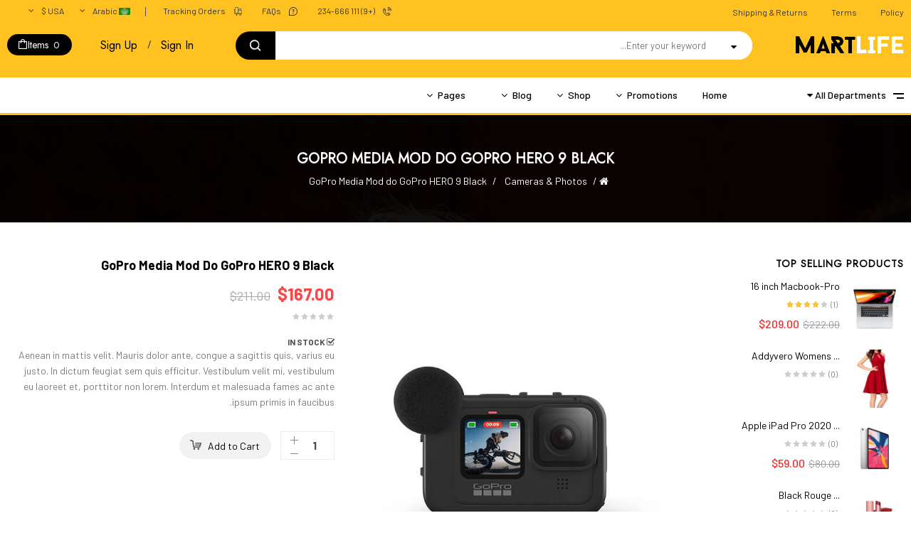

--- FILE ---
content_type: text/html; charset=utf-8
request_url: https://demo.smartaddons.com/templates/joomla3/sj-martlife/index.php/ar/cameras-photos/gopro-media-mod-do-gopro-hero-9-black-detail
body_size: 136270
content:

<!doctype html>
<html lang="ar-aa" dir="rtl">
    <head>
        <meta name="viewport" content="width=device-width, initial-scale=1, shrink-to-fit=no">
        <link rel="canonical" href="https://demo.smartaddons.com/templates/joomla3/sj-martlife/index.php/ar/cameras-photos/gopro-media-mod-do-gopro-hero-9-black-detail">
        <meta charset="utf-8" />
	<base href="https://demo.smartaddons.com/templates/joomla3/sj-martlife/index.php/ar/cameras-photos/gopro-media-mod-do-gopro-hero-9-black-detail" />
	<meta name="title" content="GoPro Media Mod do GoPro HERO 9 Black" />
	<meta name="description" content="GoPro Media Mod do GoPro HERO 9 Black Camera &amp; Photo Aenean in mattis velit. Mauris dolor ante, congue a sagittis quis, varius eu justo. In dictum feugiat sem quis efficitur. Vestibulum velit mi, vestibulum eu laoreet et, porttitor non lorem. Interdum et malesuada fames ac ante ipsum primis in faucibus." />
	<meta name="generator" content="Joomla! - Open Source Content Management" />
	<title>Camera &amp; Photo: GoPro Media Mod do GoPro HERO 9 Black</title>
	<link href="https://demo.smartaddons.com/templates/joomla3/sj-martlife/index.php/ar/cameras-photos/gopro-media-mod-do-gopro-hero-9-black-detail" rel="canonical" />
	<link href="/templates/joomla3/sj-martlife/templates/sj_martlife/images/favicon.ico" rel="shortcut icon" type="image/vnd.microsoft.icon" />
	<link href="/templates/joomla3/sj-martlife/components/com_virtuemart/assets/css/vm-rtl-common.css?vmver=c194eb70" rel="stylesheet" />
	<link href="/templates/joomla3/sj-martlife/components/com_virtuemart/assets/css/vm-rtl-site.css?vmver=c194eb70" rel="stylesheet" />
	<link href="/templates/joomla3/sj-martlife/components/com_virtuemart/assets/css/vm-rtl-reviews.css?vmver=c194eb70" rel="stylesheet" />
	<link href="/templates/joomla3/sj-martlife/components/com_virtuemart/assets/css/chosen.css?vmver=c194eb70" rel="stylesheet" />
	<link href="/templates/joomla3/sj-martlife/components/com_virtuemart/assets/css/jquery.fancybox-1.3.4.css?vmver=c194eb70" rel="stylesheet" />
	<link href="//fonts.googleapis.com/css?family=Barlow:100,100i,300,300i,400,400i,500,500i,700,700i,900,900i&amp;display=swap&amp;subset=latin" rel="stylesheet" />
	<link href="/templates/joomla3/sj-martlife/templates/sj_martlife/css/bootstrap.min.css" rel="stylesheet" />
	<link href="/templates/joomla3/sj-martlife/templates/sj_martlife/css/font-awesome.min.css" rel="stylesheet" />
	<link href="/templates/joomla3/sj-martlife/templates/sj_martlife/css/owl.carousel.css" rel="stylesheet" />
	<link href="/templates/joomla3/sj-martlife/templates/sj_martlife/css/template.css" rel="stylesheet" />
	<link href="/templates/joomla3/sj-martlife/templates/sj_martlife/css/rtl.css" rel="stylesheet" />
	<link href="/templates/joomla3/sj-martlife/templates/sj_martlife/css/presets/default.css" rel="stylesheet" />
	<link href="/templates/joomla3/sj-martlife/plugins/system/plg_sj_vm_quickview/assets/css/jquery.fancybox.css" rel="stylesheet" />
	<link href="/templates/joomla3/sj-martlife/plugins/system/plg_sj_vm_quickview/assets/css/quickview.css" rel="stylesheet" />
	<link href="/templates/joomla3/sj-martlife/components/com_sppagebuilder/assets/css/sppagebuilder.css" rel="stylesheet" />
	<link href="/templates/joomla3/sj-martlife/modules/mod_sj_vm_filter/assets/css/styles.css" rel="stylesheet" />
	<link href="/templates/joomla3/sj-martlife/modules/mod_sj_vm_filter/assets/css/jquery-ui-1.9.2.custom.css" rel="stylesheet" />
	<link href="/templates/joomla3/sj-martlife/components/com_virtuemart/assets/css/vm-ltr-site.css?vmver=c194eb70" rel="stylesheet" />
	<link href="/templates/joomla3/sj-martlife/components/com_virtuemart/assets/css/vm-ltr-common.css?vmver=c194eb70" rel="stylesheet" />
	<link href="/templates/joomla3/sj-martlife/modules/mod_sj_vm_extra_slider/assets/css/style.css" rel="stylesheet" />
	<link href="/templates/joomla3/sj-martlife/modules/mod_sj_vm_extra_slider/assets/css/css3.css" rel="stylesheet" />
	<link href="/templates/joomla3/sj-martlife/modules/mod_sj_vm_extra_slider/assets/css/animate.css" rel="stylesheet" />
	<link href="/templates/joomla3/sj-martlife/modules/mod_sj_vm_extra_slider/assets/css/owl.carousel.css" rel="stylesheet" />
	<link href="/templates/joomla3/sj-martlife/media/megamenu/css/megamenu.css" rel="stylesheet" />
	<link href="/templates/joomla3/sj-martlife/media/megamenu/css/sj-megamenu.css" rel="stylesheet" />
	<link href="/templates/joomla3/sj-martlife/media/megamenu/css/sj-megamenu-vertical.css" rel="stylesheet" />
	<link href="/templates/joomla3/sj-martlife/modules/mod_sj_minicart_pro/assets/css/jquery.mCustomScrollbar.css" rel="stylesheet" />
	<link href="/templates/joomla3/sj-martlife/modules/mod_sj_minicart_pro/assets/css/style.css" rel="stylesheet" />
	<link href="/templates/joomla3/sj-martlife/modules/mod_sj_vm_search_pro/assets/css/styles.css" rel="stylesheet" />
	<link href="/templates/joomla3/sj-martlife/templates/sj_martlife/assets/bootstrap/css/bootstrap-select.css" rel="stylesheet" />
	<link href="/templates/joomla3/sj-martlife/media/mod_languages/css/template.css?ef6b1389cd99e7e350367d684a5e3c4d" rel="stylesheet" />
	<link href="/templates/joomla3/sj-martlife/plugins/system/ytshortcodes/assets/css/shortcodes.css" rel="stylesheet" />
	<link href="https://demo.smartaddons.com/templates/joomla3/sj-martlife/plugins/system/ytshortcodes/assets/css/font-awesome.min.css" rel="stylesheet" />
	<link href="/templates/joomla3/sj-martlife/plugins/system/ytshortcodes/assets/css/shortcodes-rtl.css" rel="stylesheet" />
	<link href="/templates/joomla3/sj-martlife/media/system/css/modal.css?ef6b1389cd99e7e350367d684a5e3c4d" rel="stylesheet" />
	<style>
body{font-family: 'Barlow', sans-serif;font-size: 14px;font-weight: 400;font-style: normal;}
.logo-image {height:25px;}.logo-image {height:25px;}#sp-section-1{ background-image:url("/templates/joomla3/sj-martlife/images/bg-comingsoon.jpg"); }
#sj_minicart_pro_5138579681768923837 .mc-content{
}

#sj_minicart_pro_5138579681768923837 .mc-content .mc-content-inner{
width:300px;
}

#sj_minicart_pro_5138579681768923837 .mc-list .mc-product-inner .mc-image{
max-width:180px;
}

#sj_minicart_pro_5138579681768923837  .mc-content .mc-content-inner  .mc-list-inner{
max-height:270px;
overflow:auto!important;
}

#sj_minicart_pro_5138579681768923837 .mc-content .mc-content-inner .mc-list,
#sj_minicart_pro_5138579681768923837 .mc-content .mc-content-inner .mc-top{
display:block}

#sj_minicart_pro_5138579681768923837 .mc-content .mc-content-inner .mc-coupon .coupon-label,
#sj_minicart_pro_5138579681768923837 .mc-content .mc-content-inner .mc-coupon .coupon-input{
display:block; text-align:center;}

#sj_minicart_pro_5138579681768923837 .mc-content .mc-content-inner .mc-coupon  .coupon-message{
text-align:center;padding:0;}


	</style>
	<script type="application/json" class="joomla-script-options new">{"csrf.token":"44915e08bcb727986b584853f55f01ad","system.paths":{"root":"\/templates\/joomla3\/sj-martlife","base":"\/templates\/joomla3\/sj-martlife"},"system.keepalive":{"interval":840000,"uri":"\/templates\/joomla3\/sj-martlife\/index.php\/ar\/component\/ajax\/?format=json"}}</script>
	<script src="/templates/joomla3/sj-martlife/media/jui/js/jquery.min.js?ef6b1389cd99e7e350367d684a5e3c4d"></script>
	<script src="/templates/joomla3/sj-martlife/media/jui/js/jquery-noconflict.js?ef6b1389cd99e7e350367d684a5e3c4d"></script>
	<script src="/templates/joomla3/sj-martlife/media/jui/js/jquery-migrate.min.js?ef6b1389cd99e7e350367d684a5e3c4d"></script>
	<script src="/templates/joomla3/sj-martlife/templates/sj_martlife/js/jquery-ui.min.js?vmver=1.9.2"></script>
	<script src="/templates/joomla3/sj-martlife/components/com_virtuemart/assets/js/jquery.ui.autocomplete.html.js"></script>
	<script src="/templates/joomla3/sj-martlife/components/com_virtuemart/assets/js/jquery.noconflict.js" async></script>
	<script src="/templates/joomla3/sj-martlife/components/com_virtuemart/assets/js/vmsite.js?vmver=c194eb70"></script>
	<script src="/templates/joomla3/sj-martlife/components/com_virtuemart/assets/js/chosen.jquery.min.js?vmver=c194eb70"></script>
	<script src="/templates/joomla3/sj-martlife/components/com_virtuemart/assets/js/vmprices.js?vmver=c194eb70"></script>
	<script src="/templates/joomla3/sj-martlife/components/com_virtuemart/assets/js/dynupdate.js?vmver=c194eb70"></script>
	<script src="/templates/joomla3/sj-martlife/components/com_virtuemart/assets/js/fancybox/jquery.fancybox-1.3.4.pack.js?vmver=c194eb70"></script>
	<script src="/templates/joomla3/sj-martlife/templates/sj_martlife/js/popper.min.js"></script>
	<script src="/templates/joomla3/sj-martlife/templates/sj_martlife/js/bootstrap.min.js"></script>
	<script src="/templates/joomla3/sj-martlife/templates/sj_martlife/js/owl.carousel.js"></script>
	<script src="/templates/joomla3/sj-martlife/templates/sj_martlife/js/jquery-ui.min.js"></script>
	<script src="/templates/joomla3/sj-martlife/templates/sj_martlife/js/main.js"></script>
	<script src="/templates/joomla3/sj-martlife/plugins/system/plg_sj_vm_quickview/assets/js/jquery.fancybox.js"></script>
	<script src="/templates/joomla3/sj-martlife/components/com_sppagebuilder/assets/js/sppagebuilder.js"></script>
	<script src="/templates/joomla3/sj-martlife/components/com_virtuemart/assets/js/vmprices.js"></script>
	<script src="/templates/joomla3/sj-martlife/components/com_virtuemart/assets/js/fancybox/jquery.fancybox-1.3.4.pack.js"></script>
	<script src="/templates/joomla3/sj-martlife/modules/mod_sj_vm_extra_slider/assets/js/owl.carousel.js"></script>
	<script src="/templates/joomla3/sj-martlife/media/megamenu/js/megamenu.js"></script>
	<script src="/templates/joomla3/sj-martlife/media/megamenu/js/jquery.easing.1.3.js"></script>
	<script src="/templates/joomla3/sj-martlife/media/system/js/core.js?ef6b1389cd99e7e350367d684a5e3c4d"></script>
	<!--[if lt IE 9]><script src="/templates/joomla3/sj-martlife/media/system/js/polyfill.event.js?ef6b1389cd99e7e350367d684a5e3c4d"></script><![endif]-->
	<script src="/templates/joomla3/sj-martlife/media/system/js/keepalive.js?ef6b1389cd99e7e350367d684a5e3c4d"></script>
	<script src="/templates/joomla3/sj-martlife/modules/mod_sj_minicart_pro/assets/js/jquery.mCustomScrollbar.js"></script>
	<script src="/templates/joomla3/sj-martlife/templates/sj_martlife/assets/bootstrap/js/bootstrap-select.js"></script>
	<script src="https://demo.smartaddons.com/templates/joomla3/sj-martlife/plugins/system/ytshortcodes/assets/js/prettify.js"></script>
	<script src="https://demo.smartaddons.com/templates/joomla3/sj-martlife/plugins/system/ytshortcodes/assets/js/shortcodes.js"></script>
	<script src="/templates/joomla3/sj-martlife/media/system/js/mootools-core.js?ef6b1389cd99e7e350367d684a5e3c4d"></script>
	<script src="/templates/joomla3/sj-martlife/media/system/js/mootools-more.js?ef6b1389cd99e7e350367d684a5e3c4d"></script>
	<script src="/templates/joomla3/sj-martlife/media/system/js/modal.js?ef6b1389cd99e7e350367d684a5e3c4d"></script>
	<script>
//<![CDATA[ 
if (typeof Virtuemart === "undefined"){
	var Virtuemart = {};}
var vmSiteurl = 'https://demo.smartaddons.com/templates/joomla3/sj-martlife/' ;
Virtuemart.vmSiteurl = vmSiteurl;
var vmLang = '&lang=ar';
Virtuemart.vmLang = vmLang; 
var vmLangTag = 'ar';
Virtuemart.vmLangTag = vmLangTag;
var Itemid = '&Itemid=159';
Virtuemart.addtocart_popup = "1" ; 
var vmCartError = Virtuemart.vmCartError = "There was an error while updating your cart.";
var usefancy = true; //]]>
template="sj_martlife";
		jQuery(function($) {
			SqueezeBox.initialize({});
			initSqueezeBox();
			$(document).on('subform-row-add', initSqueezeBox);

			function initSqueezeBox(event, container)
			{
				SqueezeBox.assign($(container || document).find('a.modal').get(), {
					parse: 'rel'
				});
			}
		});

		window.jModalClose = function () {
			SqueezeBox.close();
		};

		// Add extra modal close functionality for tinyMCE-based editors
		document.onreadystatechange = function () {
			if (document.readyState == 'interactive' && typeof tinyMCE != 'undefined' && tinyMCE)
			{
				if (typeof window.jModalClose_no_tinyMCE === 'undefined')
				{
					window.jModalClose_no_tinyMCE = typeof(jModalClose) == 'function'  ?  jModalClose  :  false;

					jModalClose = function () {
						if (window.jModalClose_no_tinyMCE) window.jModalClose_no_tinyMCE.apply(this, arguments);
						tinyMCE.activeEditor.windowManager.close();
					};
				}

				if (typeof window.SqueezeBoxClose_no_tinyMCE === 'undefined')
				{
					if (typeof(SqueezeBox) == 'undefined')  SqueezeBox = {};
					window.SqueezeBoxClose_no_tinyMCE = typeof(SqueezeBox.close) == 'function'  ?  SqueezeBox.close  :  false;

					SqueezeBox.close = function () {
						if (window.SqueezeBoxClose_no_tinyMCE)  window.SqueezeBoxClose_no_tinyMCE.apply(this, arguments);
						tinyMCE.activeEditor.windowManager.close();
					};
				}
			}
		};
		
	</script>
    </head>
    <body class="site helix-ultimate com-virtuemart view-productdetails layout-default task-none itemid-159 ar-aa rtl layout-fluid offcanvas-init offcanvs-position-left">
    
    <div class="body-wrapper">
        <div class="body-innerwrapper">
            <div id="sp-top-bar"><div class="container"><div class="container-inner"><div class="row"><div id="sp-top1" class="col-lg-4 col-md-4 col-sm-6 col-xs-12"><div class="sp-column"><div class="sp-module "><div class="sp-module-content">

<div class="custom"  >
	<ul class="policy">
<li><a href="#">Policy</a></li>
<li><a href="#">Terms</a></li>
<li><a href="#">Shipping &amp; Returns</a></li>
</ul></div>
</div></div></div></div><div id="sp-top2" class="col-lg-8 col-md-12 col-sm-12 col-xs-12"><div class="sp-column"><div class="sp-module "><div class="sp-module-content">
<!-- Currency Selector Module -->
<div class="mod-currency">
    <form class="demo" action="https://demo.smartaddons.com/templates/joomla3/sj-martlife/index.php/ar/cameras-photos/gopro-media-mod-do-gopro-hero-9-black-detail" method="post">

        <div class="vm-chzncur">

        <select id="virtuemart_currency_id" name="virtuemart_currency_id" class="inputbox selectpicker" onchange="this.form.submit()">
	<option value="47">Euro &euro;</option>
	<option value="144" selected="selected">USA $</option>
</select>
        </div>

    </form>
</div>
<script type="text/javascript">
jQuery(document).ready(function($) {
    // Selectpicker
    $('.selectpicker').selectpicker();
	
	var ua = navigator.userAgent,
    _device = (ua.match(/iPad/i)||ua.match(/iPhone/i)||ua.match(/iPod/i)) ? "smartphone" : "desktop";

    if(_device == "desktop") {
        $(".bootstrap-select").bind('hover', function() {
            $(this).stop().children(".dropdown-menu").slideToggle('300');
        });
    }else{
        $('.bootstrap-select .selectpicker').bind('touchstart', function(){
            $('.bootstrap-select .dropdown-menu').toggle();
        });
    }
	// change the menu display at different resolutions
	
	/*function desktopInit(){
		jQuery('.bootstrap-select .dropdown-menu').show();
	}
   function mobileInit() {
		jQuery('.mod-currency .dropdown-menu').hide();
		jQuery('.mod-currency .selectpicker').unbind('touchstart').bind('touchstart', function(){
			
			jQuery(this).toggleClass('active').parent().find('.dropdown-menu').stop().slideToggle('medium');
			
		});
	}*/
});
</script></div></div><div class="sp-module "><div class="sp-module-content"><div class="mod-languages">

	
									<a href="#" data-toggle="dropdown" class="btn dropdown-toggle">
					<span class="caret"></span>
											&nbsp;<img src="/templates/joomla3/sj-martlife/media/mod_languages/images/ar_aa.gif" alt="" />										<span class="hidden-xs hidden-sm hidden-md">Arabic</span>				</a>
												<ul class="lang-inline dropdown-menu" dir="rtl">
									<li class="lang-active">
				<a href="/templates/joomla3/sj-martlife/index.php/ar/cameras-photos">
											<img src="/templates/joomla3/sj-martlife/media/mod_languages/images/ar_aa.gif" alt="" />										Arabic				</a>
				</li>
												<li>
				<a href="/templates/joomla3/sj-martlife/index.php/en/cameras-photos">
											<img src="/templates/joomla3/sj-martlife/media/mod_languages/images/en_gb.gif" alt="" />										English				</a>
				</li>
							</ul>
	

</div>
<script type="text/javascript">
jQuery(document).ready(function($) {
	var ua = navigator.userAgent,
	_device = (ua.match(/iPad/i)||ua.match(/iPhone/i)||ua.match(/iPod/i)) ? "smartphone" : "desktop";
	
	if(_device == "desktop") {
		$(".mod-languages").on('hover', function() {
			$(this).children(".dropdown-toggle").addClass(function(){
				if($(this).hasClass("open")){
					$(this).removeClass("open");
					return "";
				}
				return "open";
			});
			$(this).children(".dropdown-menu").slideToggle();
		});
	}else{
		$('.mod-languages .dropdown-toggle').on('touchstart', function(){
			$('.mod-languages .dropdown-menu').toggle();
		});
	}
	$('.modal-backdrop').remove();
});
</script></div></div><div class="sp-module "><div class="sp-module-content">

<div class="custom"  >
	<div class="header-mess">
<div class="item item-phone"><a href="tel:111234666">(+9) 111 234-666</a></div>
<div class="item item-faq"><a href="#">FAQs</a></div>
<div class="item item-order"><a href="#">Tracking Orders</a></div>
</div></div>
</div></div></div></div></div></div></div></div><header id="sp-header"><div class="header-top"><div class="container"><div class="row"><div id="sp-logo" class="col-lg-2 col-md-3 col-sm-3 col-xs-12"><div class="sp-column"><div class="logo"><a href="/templates/joomla3/sj-martlife/"><img class="logo-image" src="/templates/joomla3/sj-martlife/images/logo.png" alt="sj martlife"></a></div></div></div><div id="sp-user1" class="col-lg-7 col-md-4 col-sm-7 col-xs-3"><div class="sp-column"><div class="sp-module "><div class="sp-module-content">
<div class="search-header top-form top-search">
	<div class="icon-search hidden-lg hidden-md hidden-sm"><i class="fa fa-search"></i></div>	
					
	<form method="get" action="/templates/joomla3/sj-martlife/index.php/ar/cameras-photos/results,1-9?search=true">
	<div id="sj-search-pro111" class="sj-search-pro-wrapper ">
		<div id="search111" class="search input-group">
			<div class="cat-wrapper">
								<label class="label-search">
					<select class="no-border" name="virtuemart_category_id">
						<option value="0">All Categories</option>
						<option   value="1">Camera & Photo</option><option   value="2"> - Cameras</option><option   value="5"> - Drones</option><option   value="3"> - Lenses</option><option   value="4"> - Tripods & Support</option><option   value="16">Electric Kitchen</option><option   value="6">Fashion Clothing</option><option   value="9"> - Kids & Baby</option><option   value="17"> - Luggage Travel</option><option   value="8"> - Men's</option><option   value="7"> - Women's</option><option   value="19">Games Consoles</option><option   value="18">Jewelrys</option><option   value="10">Smartphones</option><option   value="13"> - Android</option><option   value="11"> - Iphone</option><option   value="14"> - Phone Accessories</option><option   value="12"> - Smart Home</option><option   value="15">TABLETS & HANDHELD</option>					</select>
				</label>
						
			</div>
			<div class="content-search">
				<input class="autosearch-input" type="text" size="50" autocomplete="off" placeholder="Enter your keyword..." name="keyword" value="">	
			</div>
		    <span class="input-group-btn">
				<button type="submit" class="form-button btn btn-default btn-lg" name="submit_search"></button>
			</span>
		</div>
			<input type="hidden" name="limitstart" value="0" />
			<input type="hidden" name="option" value="com_virtuemart" />
			<input type="hidden" name="view" value="category" />
	</div>
	</form>

</div>


<script type="text/javascript">
// click header search header 
    jQuery(document).ready(function($){
        $( ".search-header .icon-search" ).click(function() {
        $('.sj-search-pro-wrapper').slideToggle(200);
        $(this).toggleClass('active');
        });
    });
</script>


<script type="text/javascript">
// Autocomplete */

(function($) {
	$.fn.SjSearchautocomplete = function(option) {
		return this.each(function() {
			this.timer = null;
			this.items = new Array();
	
			$.extend(this, option);
	
			$(this).attr('autocomplete', 'off');
			
			// Focus
			$(this).on('focus', function() {
				this.request();
			});
			
			// Blur
			$(this).on('blur', function() {
				setTimeout(function(object) {
					object.hide();
				}, 200, this);				
			});
			
			// Keydown
			$(this).on('keydown', function(event) {
				switch(event.keyCode) {
					case 27: // escape
						this.hide();
						break;
					default:
						this.request();
						break;
				}				
			});
			
			// Click
			this.click = function(event) {
				event.preventDefault();
	
				value = $(event.target).parent().attr('data-value');
	
				if (value && this.items[value]) {
					this.select(this.items[value]);
				}
			}
			
			// Show
			this.show = function() {
				var pos = $(this).position();
	
				$(this).siblings('ul.dropdown-menu-sj').css({
					top: pos.top + $(this).outerHeight(),
					left: pos.left
				});
	
				$(this).siblings('ul.dropdown-menu-sj').show();
			}
			
			// Hide
			this.hide = function() {
				$(this).siblings('ul.dropdown-menu-sj').hide();
			}		
			
			// Request
			this.request = function() {
				clearTimeout(this.timer);
		
				this.timer = setTimeout(function(object) {
					object.source($(object).val(), $.proxy(object.response, object));
				}, 200, this);
			}
			
			// Response
			this.response = function(json) {
				html = '';
				if (json.length) {
					for (i = 0; i < json.length; i++) {
						this.items[json[i]['value']] = json[i];
					}
	
					for (i = 0; i < json.length; i++) {
						if (!json[i]['category']) {
						html += '<li class="media" data-value="' + json[i]['value'] + '" title="' + json[i]['label'] + '">';
						if(json[i]['image'] && json[i]['show_image'] && json[i]['show_image'] == 1 ) {
							html += '	<a class="media-left" href="' + json[i]['link'] + '">' + json[i]['image'] + '</a>';	
						}
						
						html += '<div class="media-body">';	
						html += '<a href="' + json[i]['link'] + '" title="' + json[i]['label'] + '"><span>' +json[i]['cate_name']+ ' > ' + json[i]['label'] + '</span></a>';
						if(json[i]['salesPrice'] && json[i]['show_price'] && json[i]['show_price'] == 1){
							html += '	<div class="box-price">';
							if (!json[i]['Discount']) {
								html += json[i]['salesPrice'];
							} else {
								html +=  json[i]['salesPrice']+' '+json[i]['Discount']+'' ;
							}
							html += '	</div>';
						}
						html += '</div></li>';
						html += '<li class="clearfix"></li>';
						}
					}
	
					
				}
	
				if (html) {
					this.show();
				} else {
					this.hide();
				}
	
				$(this).siblings('ul.dropdown-menu-sj').html(html);
			}
			
			$(this).after('<ul class="dropdown-menu-sj"></ul>');
			
		});
	}
})(window.jQuery);

jQuery(document).ready(function($) {
	var selector = '#search111';
	var total = 0;
	var character = 3;
	var showimage = 1;
	var showprice = 1;
	var $_ajax_url = 'https://demo.smartaddons.com/templates/joomla3/sj-martlife/index.php/ar/cameras-photos/gopro-media-mod-do-gopro-hero-9-black-detail';
	
	$(selector).find('input[name=\'keyword\']').SjSearchautocomplete({
		delay: 200,
		source: function(request, response) {
			var category_id = $(".select_category select[name=\"virtuemart_category_id\"]").first().val();
			
			if(typeof(category_id) == 'undefined')
				category_id = 0;
			var limit = 5;
			if(request.length >= character){
				$.ajax({
					type: 'POST',
					url: $_ajax_url,
					data: {
						is_ajax_searchpro: 1,
						search_module_id: 111,
						search_category_id : category_id,
						search_name : encodeURIComponent(request)
					},
					dataType: 'json',
					success: function(json) {		
						response($.map(json, function(item) {
							total = 0;
							if(item.total){
								total = item.total;
							}
							
							return {
								salesPrice		: item.salesPrice,
								Discount 		: item.Discount,
								label			: item.name,
								cate_name		: item.category_name,
								image			: item.image,
								link			: item.link,
								show_price		: showprice,
								show_image		: showimage,			
								value			: item.product_id,
							}
						}));
					}
				});
			}	
		},
	});
});

</script></div></div></div></div><div id="sp-user2" class="col-lg-3 col-md-9 col-sm-9 col-xs-12"><div class="sp-column"><div class="sp-module "><div class="sp-module-content">
	
	<ul class="top-link list-inline yt-loginform">
		<li class="log login"> <a class="link-lg" data-toggle="modal" href="#myLogin">Sign In </a></li>
		<li class="checkout">
			<a href="/templates/joomla3/sj-martlife/index.php/ar/promotions/user-component/registration-form" class="top-link-checkout" title="Sign Up">Sign Up </a>
		</li>
	</ul>
	
    <div id="myLogin" class="modal " tabindex="-1" role="dialog" aria-hidden="true">
		<div class="modal-dialog">
			<div class="modal-content">
				<div class="modal-header">
					<h3 class="title">تسجيل الدخول</h3>	
					<button type="button" class="close" data-dismiss="modal" aria-label="Close">
			          <span aria-hidden="true">&times;</span>
			        </button>
				</div>
				<form action="/templates/joomla3/sj-martlife/index.php/ar/cameras-photos" method="post" id="login-form" >
										<div class="userdata">
						<div id="form-login-username" class="form-group">
							<input id="modlgn-username" type="text" placeholder="اسم المستخدم" name="username" class="inputbox"  size="40" />
						</div>
						<div id="form-login-password" class="form-group">
							<input id="modlgn-passwd" type="password" placeholder="كلمة المرور" name="password" class="inputbox" size="40"  />
						</div>
						
						<div id="form-login-remember" class="form-group ">
							<input id="modlgn-remember" type="checkbox" name="remember" value="1"/>
							<label for="modlgn-remember" class="control-label">تذكرني</label> 
						</div>
						
						
						<div id="form-login-submit" class="control-group">
							<div class="controls">
								<button type="submit" tabindex="3" name="Submit" class="btn btn-default">تسجيل الدخول</button>
							</div>
						</div>
						
						<input type="hidden" name="option" value="com_users" />
						<input type="hidden" name="task" value="user.login" />
						<input type="hidden" name="return" value="aHR0cHM6Ly9kZW1vLnNtYXJ0YWRkb25zLmNvbS90ZW1wbGF0ZXMvam9vbWxhMy9zai1tYXJ0bGlmZS9pbmRleC5waHAvYXIvY2FtZXJhcy1waG90b3MvZ29wcm8tbWVkaWEtbW9kLWRvLWdvcHJvLWhlcm8tOS1ibGFjay1kZXRhaWw=" />
						<input type="hidden" name="44915e08bcb727986b584853f55f01ad" value="1" />					</div>
					
					
					<ul class="list-inline listlogin">
						<li>
							<a href="/templates/joomla3/sj-martlife/index.php/ar/promotions/user-component/user-profile?view=reset">
							نسيت كلمـة المرور؟</a>
						</li>
						<li>
							<a href="/templates/joomla3/sj-martlife/index.php/ar/promotions/user-component/user-profile?view=remind">
							نسيت اسم المستخدم؟</a>
						</li>
						
					</ul>
					<div class="registerAccount">
						<a href="/templates/joomla3/sj-martlife/index.php/ar/promotions/user-component/registration-form" onclick="showBox('yt_register_box','jform_name',this, window.event || event);return false;" class="btn btn-primary btReverse">إنشاء حساب جديد</a>
					</div>

									</form>
			</div>
		</div>
	</div>
</div></div><div class="sp-module  block-cart"><div class="sp-module-content">

<div class="sj-minicart-pro top-form-minicart pull-right mc-cart-empty" id="sj_minicart_pro_5138579681768923837">
	<div class="mc-wrap">
		<!-- Begin mc-wrap -->
		<div class="top-minicart-icon pull-right">
			<div class="cart-contents">	
				<span class="minicart-numbers">
					0				</span> 
				 items 
			</div>
			<div class="mc-arrow"></div>
		</div>

		<div class="mc-content"><!-- Begin mc-content -->
			<div class="mc-process"></div>
			<div class="mc-empty">
				Your Cart is currently empty!			</div>

			<div class="mc-content-inner">
				<div class="mc-top">
											<span class="mc-header-title"> Product </span>
										<span class="mc-update-btn">update</span>
				</div>
				<div class="mc-list">
					<div class="mc-list-inner">
						<div class="mc-product-wrap">
	</div>

	
						</div>
				</div>
									<div class="mc-footer">
						<a class="mc-gotocart" href="/templates/joomla3/sj-martlife/index.php/ar/cart">Go To Cart</a>																			<a class="mc-checkout-footer" href="/templates/joomla3/sj-martlife/index.php/ar/cart/checkout">
								<span class="mc-checkout">checkout</span>
								<span class="mc-checkout-arrow"></span>
							</a>
												<div class="clear"></div>
					</div>
								<div class="mc-space"></div>
			</div>

		</div>
		<!-- End mc-content -->

	</div>
	<!-- End mc-wrap -->

	<a class="mc-checkout-top hidden"
	   href="/templates/joomla3/sj-martlife/index.php/ar/cart/checkout"   >
		checkout	</a>

</div>


<script type="text/javascript">
	//<![CDATA[		
	jQuery(document).ready(function ($) {
		;
		(function (minicart) {
			var $minicart = $(minicart);
			/*
			 * Set display jscrollpanel
			 */
			//var  jscrollDisplay = function (){
			$('.mc-list-inner', $minicart).mCustomScrollbar({
				scrollInertia: 550,
				horizontalScroll: false,
				mouseWheelPixels: 116,
				autoDraggerLength: true,
				scrollButtons: {
					enable: true,
					scrollAmount: 116
				},
				advanced: {
					updateOnContentResize: true,
					autoScrollOnFocus: false
				}, theme: "dark"
			});
			//return true;
			//}

			var $_mc_wrap = $('.mc-wrap', $minicart);
			var $_mc_content = $('.mc-content', $_mc_wrap);
			var _posLR = function () {
				var $_width_minicart = $minicart.width(), $_posleft = $minicart.offset().left,
					$_posright = $(window).innerWidth() - $_width_minicart - $_posleft,
					$_width_content = $_mc_content.width();
				if (($_posleft + $_width_content) > $(window).innerWidth()) {
					if (!$_mc_wrap.hasClass('mc-right')) {
						$_mc_wrap.removeClass('mc-left').addClass('mc-right');
					}
				} else {
					if (!$_mc_wrap.hasClass('mc-left')) {
						$_mc_wrap.removeClass('mc-right').addClass('mc-left');
					}
				}
			}

			_posLR();

			$(window).resize(function () {
				_posLR();
			});
			//jscrollDisplay();
			/*
			 * MouseOver - MouseOut
			 */
			$_mc_wrap.hover(function () {
				var $this = $(this);
				if ($this.hasClass('over')) {
					return;
				}
				if ($minicart.data('timeout')) {
					clearTimeout($minicart.data('timeout'));
				}
				var timeout = setTimeout(function () {
					$this.addClass('over');
					$('.mc-content', $this).stop(false, true).slideDown('slow');
					//jscrollDisplay();
				}, 300);
				$minicart.data('timeout', timeout);

			}, function () {
				var $this = $(this);
				if($minicart.data('timeout')){
				clearTimeout($minicart.data('timeout'));
				}
				var timeout = setTimeout(function(){
				$('.mc-content', $this).stop(false,true).slideUp(3000);
				$this.removeClass('over');

				},300);
				$minicart.data('timeout',timeout);
			});

			/*
			 * Event Addtocart Button - no load page
			 */
			function _addTocart() {
				$('input[name="addtocart"]').on('click',function () {
					if ($minicart.data('timeout')) {
						clearTimeout($minicart.data('timeout'));
					}
					var timeout = setTimeout(function () {
						productsRefreshMiniVm();
					}, 2000);
					$minicart.data('timeout', timeout);
				});
				$('button[name="addtocart"]').on('click',function () {
					if ($minicart.data('timeout')) {
						clearTimeout($minicart.data('timeout'));
					}
					var timeout = setTimeout(function () {
						productsRefreshMiniVm();
						var currentLocation = window.location;
						window.location.href = currentLocation;
					}, 2000);
					$minicart.data('timeout', timeout);
				});
			}
			var _time = 0;
			if(_time)
				clearInterval(_time);
			_time = setInterval(_addTocart, 1000);
			
			var $_mark_process = $('.mc-process', $minicart);
			var _processGeneral = function () {
				var $_product = $('.mc-product', $minicart);
				$_product.each(function () {
					var $_prod = $(this);
					var $_pid = $_prod.attr('data-product-id');
					var $_quantity = $($_prod.find('.mc-quantity'));
					$_quantity.click(function () {
						return false;
					});
					/*-- process when click quantity control and change value input quantity --*/
					$('.quantity-control', $_prod).each(function () {
						$(this).children().click(function () {
							var Qtt = parseInt($_quantity.val());
							if ($(this).is('.quantity-plus')) {
								$_quantity.val(Qtt + 1);
							} else {
								if (!isNaN(Qtt) && Qtt > 1) {
									$_quantity.val(Qtt - 1);
								} else {
									$_quantity.val(1);
								}
							}
							return false;
						});
					})
					var $timer = 0;
					$_quantity.on('keyup', function () {
						var $that = $(this);
						var _Qtt = parseInt($that.val());
						if ($timer) {
							clearTimeout($timer);
							$timer = 0;
						}
						$timer = setTimeout(function () {
							if (!isNaN(_Qtt) && _Qtt >= 1) {
								$that.val(_Qtt);
							} else {
								$that.val(0);
								if (!$_prod.hasClass('mc-product-zero')) {
									$_prod.addClass('mc-product-zero');
								}
							}
						}, 500);
					});

					/*-- Process delete product --*/
					$('.mc-remove', $_prod).click(function () {
						$_mark_process.show();
						if (!$_prod.hasClass('mc-product-zero')) {
							$_prod.addClass('mc-product-zero');
						}

						$.ajax({
							type: 'POST',
							url: ajax_url,
							data: {
								vm_minicart_ajax: 1,
								tmpl: 'component',
								option: 'com_virtuemart',
								view: 'cart',
								minicart_task: 'delete',
								cart_virtuemart_product_id: $_pid // important
							},
							success: function ($json) {
								if ($json.status && $json.status == 1) {
									productsRefreshMiniVm();
								}
							},
							dataType: 'json'
						});
					});

				});
			}

			_processGeneral();

			/*
			 * Update Products
			 */
			$('.mc-update-btn', $minicart).click(function () {
				var array_id = [], array_qty = [], array_index = [];
				var $_flag = false;
				$('.mc-product', $minicart).each(function () {
					var $this = $(this);
					var $_pid = $this.attr('data-product-id');
					var $_pindex = $this.attr('data-index');
					var $_quantity = $($this.find('.mc-quantity'));
					var $_old_quantity = $this.attr('data-old-quantity');
					if ($_quantity.val() != $_old_quantity) {
						$_flag = true;
					}
					array_id.push($_pid);
					array_qty.push($_quantity.val());
					array_index.push($_pindex);
				});
				if ($_flag) {
					$_mark_process.show();
					$.ajax({
						type: 'POST',
						url: ajax_url,
						data: {
							vm_minicart_ajax: 1,
							tmpl: 'component',
							option: 'com_virtuemart',
							view: 'cart',
							minicart_task: 'update',
							cart_virtuemart_product_id: array_id,
							quantity: array_qty,
							product_index:array_index
						},
						success: function ($json) {
							if ($json.status && $json.status == 1) {
								productsRefreshMiniVm();
							}
						},
						dataType: 'json'
					});
				}
			});


			/*
			 *  Ajax url
			 */
			var ajax_url = 'https://demo.smartaddons.com/templates/joomla3/sj-martlife/index.php/ar/cart';

			/*
			 * Refresh
			 */
			function productsRefreshMiniVm (cart) {
				var $cart = cart ? $(cart) : $minicart;
				$.ajax({
					type: 'POST',
					url: ajax_url,
					data: {
						vm_minicart_ajax: 1,
						option: 'com_virtuemart',
						minicart_task: 'refresh',
						minicart_modid: '119',
						view: 'cart',
						tmpl: 'component'
					},
					success: function (list) {
						var $mpEmpty = $cart.find('.mc-product-zero');
						$('.mc-product-wrap', $cart).html($.trim(list.list_html));
						$('.minicart-numbers ,.mc-totalprice-footer', $cart).html(list.billTotal);
						$('.minicart-numbers', $cart).html(list.length);
						_processGeneral();
						if (list.length > 0) {
							$mpEmpty.fadeOut('slow').remove();
							$cart.removeClass('mc-empty');
						} else {
							$cart.addClass('mc-empty');
						}
						if (list.length > 1) {
							$cart.find('.mc-status').html(' items');
						} else {
							$cart.find('.mc-status').html(' items ');
						}
						$_mark_process.hide();
						_posLR();
					},
					dataType: 'json'
				});
				return;
			}

			/*
			 *  Set coupon
			 */

			var $_coupon_btn_add = $('.coupon-button-add', $minicart),
				$_preloader = $('.preloader', $minicart),
				$_coupon_mesg = $('.coupon-message', $minicart),
				$_coupon_title = $('.coupon-title', $minicart),
				$_coupon_input = $('.coupon-input', $minicart),
				$_coupon_label = $('.coupon-label', $minicart),
				$_coupon_close = $('.coupon-close', $minicart),
				$_coupon_code = $('.coupon-code', $minicart);
			$_coupon_btn_add.click(function () {
				if($_coupon_code.val() == 'Enter your Coupon code' ||  $_coupon_code.val() == ''){
					$('.mc-coupon', $minicart).after("<p class='add-messeger'> No coupons!</p>");
					$('.add-messeger', $minicart).delay(500).fadeOut(3000);
				}

				if ($_coupon_code.val() != '' && $_coupon_code.val() != 'Enter your Coupon code') {
					$_mark_process.show();
					$.ajax({
						type: 'POST',
						url: ajax_url,
						data: {
							vm_minicart_ajax: 1,
							option: 'com_virtuemart',
							view: 'cart',
							minicart_task: 'setcoupon',
							coupon_code: $_coupon_code.val(),
							tmpl: 'component'
						},
						success: function ($json) {
							if ($json.status && $json.status == 1 && $json.message != '') {
								$_coupon_mesg.hide();
								$_coupon_input.hide();
								$_coupon_label.show();
								$_coupon_title.show();
								$('.coupon-text', $minicart).html($json.message);
								productsRefreshMiniVm();
							} else {
								$_mark_process.hide();
								$_coupon_title.show();
								$_coupon_input.show();
								$_coupon_mesg.show();
								$_coupon_mesg.delay(300).fadeOut(3000);
							}

						},
						dataType: 'json'
					});
				}
			});

			/*
			 * Close coupon
			 */
			$_coupon_close.click(function () {
				$_mark_process.show();
				$_coupon_label.hide();
				$_coupon_title.show();
				$_coupon_input.show();
				$_coupon_code.val('Enter your Coupon code');
				$.ajax({
					type: 'POST',
					url: ajax_url,
					data: {
						vm_minicart_ajax: 1,
						view: 'cart',
						option: 'com_virtuemart',
						minicart_task: 'setcoupon',
						coupon_code: 'null',
						tmpl: 'component'
					},
					success: function ($json) {
						productsRefreshMiniVm();
					},
					dataType: 'json'
				});

			});

		})('#sj_minicart_pro_5138579681768923837');
	});
	//]]>
</script></div></div></div></div></div></div></div><div class="header-bottom"><div class="container"><div class="row"><div id="sp-menu-horizontal" class="col-lg-2 col-md-3 col-sm-2 col-xs-6"><div class="sp-column"><div class="sp-module "><div class="sp-module-content">
<!--[if lt IE 9]><div id="container_menu_10973124931768923837" class="sambar msie lt-ie9 layout1" data-sam="10973124931768923837"><![endif]-->
<!--[if IE 9]><div id="container_menu_10973124931768923837" class="sambar msie  layout1" data-sam="10973124931768923837"><![endif]-->
<!--[if gt IE 9]><!-->
<div class="vertical_megamenu-header pull-left">
	<div class="mega-left-title">
		<span>
			All Departments	    
		</span>
	</div>
	<div id="container_menu_10973124931768923837" class="sambar layout1" data-sam="10973124931768923837"><!--<![endif]-->
		<div class="sambar-inner menu_vertical">				
			<a class="btn-sambar" id="container_menu_10973124931768923837trigger" data-sapi="collapse" href="javascript:void(0)">
				<!--<span class="icon-bar"></span>
				<span class="icon-bar"></span>
				<span class="icon-bar"></span>-->
				<i class="fa fa-bars"></i>
				<span>All Categories</span>
			</a>
									<div style="background-color: #ffffff" class="sj-megamenu  sidebar  sj-megamenu-hover" data-jsapi="on">
				<ul class="sj-megamenu-parent menu-animation-fade-up sj-megamenu-vertical hidden-sm hidden-xs"><li class="sj-menu-item item-156 level-1 mega-left "><a  href="/templates/joomla3/sj-martlife/index.php/ar/smartphone" ><img src="/templates/joomla3/sj-martlife/images/market/icon/ic1.png" alt="Smartphone" /><span class="subtitle">Smartphone</span></a></li><li class="sj-menu-item item-157 level-1 mega-left "><a  href="/templates/joomla3/sj-martlife/index.php/ar/headphone" ><img src="/templates/joomla3/sj-martlife/images/market/icon/ic2.png" alt="Headphone" /><span class="subtitle">Headphone</span></a></li><li class="sj-menu-item item-158 level-1 mega-left "><a  href="/templates/joomla3/sj-martlife/index.php/ar/fashion-clothing" ><img src="/templates/joomla3/sj-martlife/images/market/icon/ic8.png" alt="Fashion Clothing" /><span class="subtitle">Fashion Clothing</span></a></li><li class="sj-menu-item item-159 level-1 mega-left  current-item active"><a  href="/templates/joomla3/sj-martlife/index.php/ar/cameras-photos" ><img src="/templates/joomla3/sj-martlife/images/market/icon/ic3.png" alt="Cameras &amp; Photos" /><span class="subtitle">Cameras &amp; Photos</span></a></li><li class="sj-menu-item item-160 level-1 mega-left "><a  href="/templates/joomla3/sj-martlife/index.php/ar/electric-kitchen" ><img src="/templates/joomla3/sj-martlife/images/market/icon/ic4.png" alt="Electric Kitchen" /><span class="subtitle">Electric Kitchen</span></a></li><li class="sj-menu-item item-161 level-1 mega-left "><a  href="/templates/joomla3/sj-martlife/index.php/ar/tablets-handheld" ><img src="/templates/joomla3/sj-martlife/images/market/icon/ic5.png" alt="Tablets &amp; Handheld" /><span class="subtitle">Tablets &amp; Handheld</span></a></li><li class="sj-menu-item item-162 level-1 mega-left "><a  href="/templates/joomla3/sj-martlife/index.php/ar/games-consoles" ><img src="/templates/joomla3/sj-martlife/images/market/icon/ic6.png" alt="Games &amp; Consoles" /><span class="subtitle">Games &amp; Consoles</span></a></li><li class="sj-menu-item item-163 level-1 mega-left "><a  href="/templates/joomla3/sj-martlife/index.php/ar/jewelrys" ><img src="/templates/joomla3/sj-martlife/images/market/icon/ic7.png" alt="Jewelrys" /><span class="subtitle">Jewelrys</span></a></li></ul>			</div>
			<div class="offcanvas-menu menu_sidebar" id="container_menu_10973124931768923837sj-pusher">
				<a href="#" class="close-offcanvas"><i class="fa fa-remove"></i></a>
				<div class="offcanvas-inner">
					<ul class="nav menu" id="container_menu">
<li class="item-156"><a href="/templates/joomla3/sj-martlife/index.php/ar/smartphone" >Smartphone</a></li><li class="item-157"><a href="/templates/joomla3/sj-martlife/index.php/ar/headphone" >Headphone</a></li><li class="item-158"><a href="/templates/joomla3/sj-martlife/index.php/ar/fashion-clothing" >Fashion Clothing</a></li><li class="item-159 current active"><a href="/templates/joomla3/sj-martlife/index.php/ar/cameras-photos" >Cameras &amp; Photos</a></li><li class="item-160"><a href="/templates/joomla3/sj-martlife/index.php/ar/electric-kitchen" >Electric Kitchen</a></li><li class="item-161"><a href="/templates/joomla3/sj-martlife/index.php/ar/tablets-handheld" >Tablets &amp; Handheld</a></li><li class="item-162"><a href="/templates/joomla3/sj-martlife/index.php/ar/games-consoles" >Games &amp; Consoles</a></li><li class="item-163"><a href="/templates/joomla3/sj-martlife/index.php/ar/jewelrys" >Jewelrys</a></li></ul>
				</div>
			</div>
		</div>
	</div>	
</div>


<script type="text/javascript">
	jQuery(document).ready(function($) {
					$('#container_menu_10973124931768923837 .menu_vertical .sj-megamenu-vertical .sj-dropdown.sj-menu-left').each(function(){
				$(this).css('top', '0px');	
				$(this).css('right', 'auto');	
				$(this).css('left', '-'+$(this).outerWidth()+'px');
			});
			$('#container_menu_10973124931768923837 .menu_vertical .sj-megamenu-vertical .sj-dropdown.sj-menu-right').each(function() {
				$(this).css('top', '0px');
				$(this).css('left', 'auto');
				$(this).css('right', '-'+$(this).outerWidth()+'px');
			});
		
	})
</script>
<script type="text/javascript">
	jQuery(document).ready(function($) {
			    	$('<div class="offcanvas-overlay"></div>').insertBefore('#container_menu_10973124931768923837 .offcanvas-menu');
	    
	    $(document).on('click', '.navbar-toggle', function (event) {
			if ($(this).children('.sambar-inner').hasClass('offcanvas')) {
				alert('a');
			}	
	    });

		$(document).on('click', '#container_menu_10973124931768923837 a.btn-sambar', function (event) {
			if ($(this).parent('.sambar-inner').hasClass('offcanvas')) {
				$(this).parent('.sambar-inner').removeClass('offcanvas');
			}
			else {
				$(this).parent('.sambar-inner').removeClass('offcanvas').addClass('offcanvas');
			}

			if ($('body').hasClass('js-close-any')) {
				$('body').removeClass('js-close-any')
				$(this).parent('.sambar-inner').find('.offcanvas-overlay').removeClass('opened');
			}
			else {
				$('body').removeClass('js-close-any').addClass('js-close-any');
				$(this).parent('.sambar-inner').find('.offcanvas-overlay').removeClass('opened').addClass('opened');
			}
	    });

		$(document).on('click', '.close-offcanvas, .offcanvas-overlay', function(event) {
            event.preventDefault();
            $('.sambar-inner').removeClass('offcanvas');
            $('body').removeClass('offcanvas');
            $('.offcanvas-overlay').removeClass('opened');            
        });

		// Close any
		$( document ).on( 'click', '.js-close-any', function ( event ) {
			$('.btn-sambar').removeClass('open');
			$('body').removeClass('js-close-any');
			$('body').removeClass('offcanvas');
			$('.sambar-inner').removeClass('offcanvas');
			$('.offcanvas-overlay').removeClass('opened');			
		})

		
	        });
</script>

	<script type="text/javascript">
		jQuery(document).ready(function($) {
			var window_w = $(window).width();
			$('#container_menu_10973124931768923837 .sj-megamenu').each(function() {
				var $menu = $(this);
				var clearMenus = function( el ){
					var parents = $(el).parents();
					$menu.find('.actived').not(parents).not(el).each( function(){
						$(this).removeClass('actived');
						$(this).children('.sj-dropdown').slideUp(0);
					});
				};
									if(window_w <= 980) {
						$('.sj-menu-item > a', $menu).click( function(e){
							e.preventDefault();
							$parent = $(this).parent();						
							$sub = $(this).next();						
							clearMenus($parent);
							$parent.toggleClass('actived');
							
							if($parent.hasClass('actived')){
								$sub.stop().animate( { height: "show", "opacity" : "1" }, 150, 'fade' );
							}else{
								$sub.stop().animate( { height: "hide", "opacity" : "0" }, 150, 'fade' );
							}
						
							return false;
						});
					}
					else {
						$( '.sj-menu-item', $menu ).hover(function(){
							$parent = $(this);
							$sub = $(this).children('.sj-dropdown');
							$parent.removeClass('actived').addClass('actived');
							if( $parent.hasClass('actived') && !$(this).hasClass('mega-pinned') ){
								$sub.stop().animate( { height: "show", "opacity" : "1" }, 150, 'fade' );
							}
						}).mouseleave(function(){
							$parent = $(this);
							$sub = $(this).children('.sj-dropdown');
							$(this).removeClass('actived');
							if( !$(this).hasClass('mega-pinned') ){
								$sub.stop().animate( { height: "hide", "opacity" : "0" }, 150, 'fade' );
							}
						});
						return false;
					}
							})
		})
	</script>
</div></div></div></div><div id="sp-menu" class="col-lg-10 col-md-12 col-sm-12 col-xs-12"><div class="sp-column"><nav class="sp-megamenu-wrapper" role="navigation"><ul class="sp-megamenu-parent menu-animation-fade-up d-none d-lg-block"><li class="sp-menu-item"><a  href="/templates/joomla3/sj-martlife/index.php/ar/" >Home</a></li><li class="sp-menu-item sp-has-child"><a  href="#" >Promotions</a><div class="sp-dropdown sp-dropdown-main sp-dropdown-mega sp-menu-right" style="width: 750px;"><div class="sp-dropdown-inner"><div class="row"><div class="col-sm-3"><ul class="sp-mega-group"><li class="item-200 menu_item item-header"><a  href="#" >User Component</a><ul class="sp-mega-group-child sp-dropdown-items"><li class="sp-menu-item"><a  href="/templates/joomla3/sj-martlife/index.php/ar/promotions/user-component/log-out" >Log out</a></li><li class="sp-menu-item"><a  href="/templates/joomla3/sj-martlife/index.php/ar/promotions/user-component/registration-form" >Registration Form </a></li><li class="sp-menu-item"><a  href="/templates/joomla3/sj-martlife/index.php/ar/promotions/user-component/user-profile" >User Profile </a></li></ul></li></ul></div><div class="col-sm-3"><ul class="sp-mega-group"><li class="item-201 menu_item item-header"><a  href="#" >Content Component</a><ul class="sp-mega-group-child sp-dropdown-items"><li class="sp-menu-item"><a  href="/templates/joomla3/sj-martlife/index.php/ar/promotions/content-component/single-article" >Single Article</a></li><li class="sp-menu-item"><a  href="/templates/joomla3/sj-martlife/index.php/ar/promotions/content-component/featured-articles" >Featured Articles</a></li><li class="sp-menu-item"><a  href="/templates/joomla3/sj-martlife/index.php/ar/promotions/content-component/category-list" >Category List</a></li><li class="sp-menu-item"><a  href="/templates/joomla3/sj-martlife/index.php/ar/promotions/content-component/list-all-categories" >List all categories</a></li></ul></li></ul></div><div class="col-sm-3"><ul class="sp-mega-group"><li class="item-202 menu_item item-header"><a  href="#" >Other Components</a><ul class="sp-mega-group-child sp-dropdown-items"><li class="sp-menu-item"><a  href="/templates/joomla3/sj-martlife/index.php/ar/promotions/other-components/search" >Search </a></li><li class="sp-menu-item"><a  href="/templates/joomla3/sj-martlife/index.php/ar/promotions/other-components/smart-search" >Smart Search</a></li><li class="sp-menu-item"><a  href="/templates/joomla3/sj-martlife/index.php/ar/?Itemid=404" >404</a></li><li class="sp-menu-item"><a  href="/templates/joomla3/sj-martlife/?tmpl=comingsoon" >Coming Soon </a></li></ul></li></ul></div><div class="col-sm-3"><ul class="sp-mega-group"><li class="item-203 menu_item item-header"><a  href="#" >Post Formats</a><ul class="sp-mega-group-child sp-dropdown-items"><li class="sp-menu-item"><a  href="/templates/joomla3/sj-martlife/index.php/ar/promotions/post-formats/standard-post-format" >Standard Post Format </a></li><li class="sp-menu-item"><a  href="/templates/joomla3/sj-martlife/index.php/ar/promotions/post-formats/audio-post-format" > Audio Post Format </a></li><li class="sp-menu-item"><a  href="/templates/joomla3/sj-martlife/index.php/ar/promotions/post-formats/video-post-format" >Video Post Format </a></li><li class="sp-menu-item"><a  href="/templates/joomla3/sj-martlife/index.php/ar/promotions/post-formats/gallery-post-format" >Gallery Post Format </a></li></ul></li></ul></div></div></div></div></li><li class="sp-menu-item sp-has-child"><a  href="#" >Shop</a><div class="sp-dropdown sp-dropdown-main sp-menu-right" style="width: 240px;"><div class="sp-dropdown-inner"><ul class="sp-dropdown-items"><li class="sp-menu-item"><a  href="/templates/joomla3/sj-martlife/index.php/ar/shop/account-maintenance" >Account Maintenance </a></li><li class="sp-menu-item"><a  href="/templates/joomla3/sj-martlife/index.php/ar/shop/product-page" >Product Page </a></li><li class="sp-menu-item"><a  href="/templates/joomla3/sj-martlife/index.php/ar/shop/list-orders" >List Orders</a></li><li class="sp-menu-item"><a  href="/templates/joomla3/sj-martlife/index.php/ar/shop/edit-user-profile" >Edit User Profile </a></li></ul></div></div></li><li class="sp-menu-item sp-has-child"><a  href="#" >Blog</a><div class="sp-dropdown sp-dropdown-main sp-menu-right" style="width: 240px;"><div class="sp-dropdown-inner"><ul class="sp-dropdown-items"><li class="sp-menu-item"><a  href="/templates/joomla3/sj-martlife/index.php/ar/blog/blog-list-left-sidebar" >Blog List Left Sidebar </a></li><li class="sp-menu-item"><a  href="/templates/joomla3/sj-martlife/index.php/ar/blog/blog-grid-left-sidebar" >Blog Grid Left Sidebar</a></li></ul></div></div></li><li class="sp-menu-item sp-has-child"><a  href="#" >Pages</a><div class="sp-dropdown sp-dropdown-main sp-menu-right" style="width: 240px;"><div class="sp-dropdown-inner"><ul class="sp-dropdown-items"><li class="sp-menu-item"><a  href="/templates/joomla3/sj-martlife/index.php/ar/pages/about" >About</a></li><li class="sp-menu-item"><a  href="/templates/joomla3/sj-martlife/index.php/ar/pages/author-login" >Author Login</a></li><li class="sp-menu-item"><a  href="/templates/joomla3/sj-martlife/index.php/ar/pages/contact-us" >Contact Us</a></li></ul></div></div></li></ul></nav><a id="offcanvas-toggler" aria-label="Navigation" class="offcanvas-toggler-left" href="#"><span class="fa fa-bars" aria-hidden="true" title="Navigation"></span></a></div></div></div></div></div></header>            <section id="sp-section-1"><div class="container"><div class="container-inner"><div class="row"><div id="sp-breadcrumb" class="col-lg-12 "><div class="sp-column "><div class="sp-module "><div class="sp-module-content"><h3 class="modtitle">GoPro Media Mod do GoPro HERO 9 Black</h3>
<ul itemscope itemtype="https://schema.org/BreadcrumbList" class="breadcrumb">
			
	
				<li itemprop="itemListElement" itemscope itemtype="https://schema.org/ListItem" class="breadcrumb-item"><a itemprop="item" href="/templates/joomla3/sj-martlife/index.php/ar/" class="pathway"><span itemprop="name">الرئيسية</span></a>				<meta itemprop="position" content="1">
			</li>
					<li itemprop="itemListElement" itemscope itemtype="https://schema.org/ListItem" class="breadcrumb-item"><a itemprop="item" href="/templates/joomla3/sj-martlife/index.php/ar/cameras-photos" class="pathway"><span itemprop="name">Cameras &amp; Photos</span></a>				<meta itemprop="position" content="2">
			</li>
					<li itemprop="itemListElement" itemscope itemtype="https://schema.org/ListItem" class="breadcrumb-item active"><span itemprop="name">GoPro Media Mod do GoPro HERO 9 Black</span>				<meta itemprop="position" content="3">
			</li>
		</ul>
</div></div></div></div></div></div></div></section><section id="sp-main-body"><div class="container"><div class="container-inner"><div class="row"><aside id="sp-left" class="col-md-3 col-lg-4 col-xl-3 "><div class="sp-column sidebar-offcanvas"><div class="sp-module filter-vm mod-left"><div class="block-title clearfix"><h3 class="sp-module-title"><span>Shop By</span></h3></div><div class="sp-module-content">


<div class="sj-vm-filter" id="sj_vm_filter_1662320811768923837">
	<div class="ft-wrap">
		<form class="ft-form">
			<input class="config-limit" name="limit" type="hidden" value=""/>
			<input class="config-limitstart" name="limitstart" type="hidden"/>
			<input class="config-orderby" name="orderby" type="hidden"/>
			<div class="ft-group ft-open ft-filtering" style="display:none;">
	<div class="ft-heading   ">
		<div class="ft-heading-inner">
			Product Filtering		</div>
	</div>

	<div class="ft-content ">
			</div>
</div>
		<div class=" ft-group  ft-open  ft-group-categories">
			<div class="ft-heading   ">
				<div class="ft-heading-inner">
					categories					<span class="ft-open-close"></span>
				</div>
			</div>

			<div class="ft-content ft-content-categories">
				<ul class="ft-select">
												<li class="ft-option ft-categories "
								data-catmanu="13">
								<label for="ft-categories-13-109"
									   class="ft-opt-inner categories-13">
									<input type="checkbox" name="categories[]" id="ft-categories-13-109"
										   value="13">
									<span class="ft-opt-name">Android</span>
																			<span
											class="ft-opt-count">(5)</span>
																		<span class="ft-opt-close"></span>
								</label>
							</li>

													<li class="ft-option ft-categories "
								data-catmanu="1">
								<label for="ft-categories-1-109"
									   class="ft-opt-inner categories-1">
									<input type="checkbox" name="categories[]" id="ft-categories-1-109"
										   value="1">
									<span class="ft-opt-name">Camera & Photo</span>
																			<span
											class="ft-opt-count">(5)</span>
																		<span class="ft-opt-close"></span>
								</label>
							</li>

													<li class="ft-option ft-categories "
								data-catmanu="2">
								<label for="ft-categories-2-109"
									   class="ft-opt-inner categories-2">
									<input type="checkbox" name="categories[]" id="ft-categories-2-109"
										   value="2">
									<span class="ft-opt-name">Cameras</span>
																			<span
											class="ft-opt-count">(4)</span>
																		<span class="ft-opt-close"></span>
								</label>
							</li>

													<li class="ft-option ft-categories "
								data-catmanu="11">
								<label for="ft-categories-11-109"
									   class="ft-opt-inner categories-11">
									<input type="checkbox" name="categories[]" id="ft-categories-11-109"
										   value="11">
									<span class="ft-opt-name">Iphone</span>
																			<span
											class="ft-opt-count">(3)</span>
																		<span class="ft-opt-close"></span>
								</label>
							</li>

													<li class="ft-option ft-categories "
								data-catmanu="3">
								<label for="ft-categories-3-109"
									   class="ft-opt-inner categories-3">
									<input type="checkbox" name="categories[]" id="ft-categories-3-109"
										   value="3">
									<span class="ft-opt-name">Lenses</span>
																			<span
											class="ft-opt-count">(2)</span>
																		<span class="ft-opt-close"></span>
								</label>
							</li>

													<li class="ft-option ft-categories "
								data-catmanu="14">
								<label for="ft-categories-14-109"
									   class="ft-opt-inner categories-14">
									<input type="checkbox" name="categories[]" id="ft-categories-14-109"
										   value="14">
									<span class="ft-opt-name">Phone Accessories</span>
																			<span
											class="ft-opt-count">(5)</span>
																		<span class="ft-opt-close"></span>
								</label>
							</li>

													<li class="ft-option ft-categories "
								data-catmanu="10">
								<label for="ft-categories-10-109"
									   class="ft-opt-inner categories-10">
									<input type="checkbox" name="categories[]" id="ft-categories-10-109"
										   value="10">
									<span class="ft-opt-name">Smartphones</span>
																			<span
											class="ft-opt-count">(21)</span>
																		<span class="ft-opt-close"></span>
								</label>
							</li>

													<li class="ft-option ft-categories "
								data-catmanu="4">
								<label for="ft-categories-4-109"
									   class="ft-opt-inner categories-4">
									<input type="checkbox" name="categories[]" id="ft-categories-4-109"
										   value="4">
									<span class="ft-opt-name">Tripods & Support</span>
																			<span
											class="ft-opt-count">(3)</span>
																		<span class="ft-opt-close"></span>
								</label>
							</li>

										</ul>
				<button type="button" class="ft-opt-clearall">Clear All</button>
			</div>

		</div>
			<div class=" ft-group  ft-open  ft-group-manufactures">
			<div class="ft-heading   ">
				<div class="ft-heading-inner">
					manufactures					<span class="ft-open-close"></span>
				</div>
			</div>

			<div class="ft-content ft-content-manufactures">
				<ul class="ft-select">
												<li class="ft-option ft-manufactures "
								data-catmanu="1">
								<label for="ft-manufactures-1-109"
									   class="ft-opt-inner manufactures-1">
									<input type="checkbox" name="manufactures[]" id="ft-manufactures-1-109"
										   value="1">
									<span class="ft-opt-name">Brand 1</span>
																			<span
											class="ft-opt-count">(1)</span>
																		<span class="ft-opt-close"></span>
								</label>
							</li>

													<li class="ft-option ft-manufactures "
								data-catmanu="2">
								<label for="ft-manufactures-2-109"
									   class="ft-opt-inner manufactures-2">
									<input type="checkbox" name="manufactures[]" id="ft-manufactures-2-109"
										   value="2">
									<span class="ft-opt-name">Brand 2</span>
																			<span
											class="ft-opt-count">(1)</span>
																		<span class="ft-opt-close"></span>
								</label>
							</li>

										</ul>
				<button type="button" class="ft-opt-clearall">Clear All</button>
			</div>

		</div>
	
<div class=" ft-group  ft-open  ft-group-prices">
	<div class="ft-heading ">
		<div class="ft-heading-inner">
			Price			<span class="ft-open-close"></span>
		</div>
	</div>

	<div class="ft-content ft-content-prices">
		<ul class="ft-select">
			<li class="ft-option ft-prices ">
				<div class="ft-opt-inner">
					<span class="ft-price-value ft-price-left">
						<input type="text" maxlength="6" class="ft-price-min ft-price-input" name="ft_price_min"
							   value="10"/>
						<span class="ft-price-curent">
							$						</span>
					</span>
					<span class="ft-price-label">to</span>
					<span class="ft-price-value ft-price-right">
						<input type="text" maxlength="6" class="ft-price-max ft-price-input" name="ft_price_max"
							   value="600"/>
						<span class="ft-price-curent">
							$						</span>
					</span>
				</div>
				<div class="ft-slider-price"></div>
			</li>
		</ul>
		<button type="button" class="ft-opt-clearall">Clear All</button>
	</div>
</div>
	<div class=" ft-group  ft-close  ft-group-color">
		<div class="ft-heading  ">
			<div class="ft-heading-inner">
				Color				<span class="ft-open-close"></span>
			</div>
		</div>

		<div class="ft-content ft-content-color">
			<ul class="ft-select cf">
										<li class="ft-option ft-color ">
							<label
								for="ft-color-3-7"
								class="ft-opt-inner custom-id-3-7">
								<input type="checkbox" id="ft-color-3-7"
									   name="custom_id[3][]"
									   value="Blue">
																	<span style="background-color: Blue"
										  class="ft-color-value">
																					<span class="ft-opt-count">(1)</span>
																			</span>
															</label>
						</li>

											<li class="ft-option ft-color ">
							<label
								for="ft-color-3-6"
								class="ft-opt-inner custom-id-3-6">
								<input type="checkbox" id="ft-color-3-6"
									   name="custom_id[3][]"
									   value="Green">
																	<span style="background-color: Green"
										  class="ft-color-value">
																					<span class="ft-opt-count">(1)</span>
																			</span>
															</label>
						</li>

											<li class="ft-option ft-color ">
							<label
								for="ft-color-3-5"
								class="ft-opt-inner custom-id-3-5">
								<input type="checkbox" id="ft-color-3-5"
									   name="custom_id[3][]"
									   value="Red">
																	<span style="background-color: Red"
										  class="ft-color-value">
																					<span class="ft-opt-count">(1)</span>
																			</span>
															</label>
						</li>

								</ul>
			<button type="button" class="ft-opt-clearall">Clear All</button>
		</div>

	</div>
		</form>
	</div>
</div>



<script type="text/javascript">
jQuery(document).ready(function ($) {
    jQuery('.orderlistcontainer').hover(
        function() { jQuery(this).find('.orderlist').stop().show()},
        function() { jQuery(this).find('.orderlist').stop().hide()}
    )
	
	function display(view) {
		jQuery('.browse-view .row').removeClass('vm-list vm-grid').addClass(view);
		jQuery('.icon-list-grid .vm-view').removeClass('active');
		if(view == 'vm-list') {
			jQuery('.browse-view .product').addClass('col-lg-12');
			jQuery('.products-list .product .vm-product-media-container').addClass('col-md-4');
			jQuery('.products-list .product .product-info').addClass('col-md-8');
			jQuery('.icon-list-grid .' + view).addClass('active');
		}else{
			jQuery('.browse-view .product').removeClass('col-lg-12');
			jQuery('.products-list .product .vm-product-media-container').removeClass('col-md-4');
			jQuery('.products-list .product .product-info').removeClass('col-md-8');
			jQuery('.icon-list-grid .' + view).addClass('active');
		}
	}
		
   //  jQuery('.vm-view-list .vm-view').each(function() {
   //      var ua = navigator.userAgent,
   //      event = (ua.match(/iPad/i)) ? 'touchstart' : 'click';
   //      jQuery(this).bind(event, function() {
   //          jQuery(this).addClass(function() {
   //              if(jQuery(this).hasClass('active')) return '';
   //              return 'active';
   //          });
   //          jQuery(this).siblings('.vm-view').removeClass('active');
			// catalog_mode = jQuery(this).data('view');
			// display(catalog_mode);
			
   //      });

   //  });

    jQuery(document).on('click', '.vm-view-list .vm-view', function() {
    	jQuery(this).addClass(function() {
            if(jQuery(this).hasClass('active')) return '';
            return 'active';
        });
        jQuery(this).siblings('.vm-view').removeClass('active');
		catalog_mode = jQuery(this).data('view');
		display(catalog_mode);
    })

});
</script><script type="text/javascript">
//<![CDATA[
jQuery(document).ready(function ($) {
	;
	(function (element) {
		var $element = $(element),
			$_ft_form = $('.ft-form', $element),
			$_group_ft = $('.ft-group', $element),
			$_filtering = $('.ft-filtering', $element)
		$_ajax_url = 'https://demo.smartaddons.com/templates/joomla3/sj-martlife/index.php/ar/cameras-photos/gopro-media-mod-do-gopro-hero-9-black-detail';

		var $_gr_prices = $('.ft-group-prices', $element),
			$_slide_prices = $(".ft-slider-price", $_gr_prices),
			_min_price = 0,
			_max_price = 600;
		var $timer = 0;
		$_slide_prices.each(function(index, element) {
			$(this)[index].slide = null;
	    });
		$_slide_prices.slider({
			range: true,
			min: _min_price,
			max: _max_price,
			values: [ _min_price, _max_price ],
			slide: function (event, ui) {
				$(".ft-price-min", $_gr_prices).val(ui.values[ 0 ]);
				$(".ft-price-max", $_gr_prices).val(ui.values[ 1 ]);
				if ($timer) {
					clearTimeout($timer);
				}
				$timer = setTimeout(
					function () {
						processAjax()
					}, 1000);
			}
		});

		$('.ft-price-input', $_gr_prices).on('keyup', function () {
			var $that = $(this);
			if ($timer) {
				clearTimeout($timer);
			}
			var _price_tmp = parseInt($that.val());
			$timer = setTimeout(function () {
				if (!isNaN(_price_tmp) && _price_tmp >= 1) {
					_price_tmp = _price_tmp >= _max_price ? _max_price : _price_tmp;
					if ($that.hasClass('ft-price-min')) {
						var _maxp = $(".ft-price-max", $_gr_prices).val();
						_maxp = (_maxp != '' ) ? _maxp : _max_price;
						_price_tmp = _price_tmp >= _maxp ? _maxp : _price_tmp;
						$that.val(_price_tmp);
						$_slide_prices.slider("values", 0, _price_tmp);
					} else {
						var _minp = $(".ft-price-min", $_gr_prices).val();
						_minp = (_minp != ''  ) ? _minp : _min_price;
						_price_tmp = (_price_tmp >= _minp && _price_tmp <= _max_price  ) ? _price_tmp : _minp;
						$that.val(_price_tmp);
						$_slide_prices.slider("values", 1, _price_tmp);
					}
				} else {
					if ($that.hasClass('ft-price-min')) {
						//$that.val('');
						$_slide_prices.slider("values", 0, _min_price);
					} else {
						//$that.val('');
						$_slide_prices.slider("values", 1, _max_price);
					}

				}
				processAjax();
			}, 1000);

		});

		var $_ft_heading = $('.ft-heading', $_group_ft);
		$_ft_heading.on('click',function(){
			$(this).siblings('.ft-content').stop(true, false).slideToggle(400, function (){
				if($(this).parent().hasClass('ft-open')){
					$(this).parent().removeClass('ft-open').addClass('ft-close');
				}else{
					$(this).parent().removeClass('ft-close').addClass('ft-open');
				}
			});
		});

		if($('.ft-group', $element).width() <= 199){
			$('.sj-vm-filter .ft-content-prices .ft-price-value input[type="text"]').css('width','38px');
		}

		var $_label_opt = $('.ft-opt-name, .ft-opt-count, .ft-color-value', $_group_ft);
		$_label_opt.off('click').on('click ', function (e) {
			e.preventDefault();
			var _input_check = $(this).siblings('input[type="checkbox"]'),
				_checked = _input_check.prop('checked'),
				_name_value = $(this).is('.ft-opt-name'),
				_color_value = $(this).is('.ft-color-value');
			if (_checked) {
				if (_color_value) {
					$(this).removeClass('ft-checked');
				}
				if (_name_value) {
					$(this).removeClass('ft-checked');
				}
				_input_check.removeAttr('checked');

			} else {
				if (_color_value) {
					$(this).addClass('ft-checked');
				}
				if (_name_value) {
					$(this).addClass('ft-checked');
				}
				_input_check.attr('checked', 'checked');
			}
			processAjax();
		});

		function showClearAll() {
			var $ft_content = $('.ft-content', $_group_ft);
			$ft_content.each(function () {
				var $that = $(this);
				var $i = 0;
				$(':input', $that).each(function () {
					if ($(this).prop('checked')) {
						$i++;
					}
				});
				if ($i > 0) {
					$('.ft-opt-clearall', $that).fadeIn(500);
				} else {
					$('.ft-opt-clearall', $that).fadeOut(500);
				}
			});
		}

		$('input[type="hidden"]', $element).val('');
		$('input[type="hidden"]', $_group_ft).val('');
		$(':checkbox  ', $_group_ft).removeAttr('checked');
		$(':checkbox  ', $_group_ft).off('click').on('click', function (e) {
			e.preventDefault();
			processAjax();
		});

		$('.ft-opt-clearall', $_group_ft).on('click.clearall', function () {
			var _ft_select = $(this).siblings('.ft-select');
			$('input[type="checkbox"]', _ft_select).removeAttr('checked');
			$('.ft-color-value', _ft_select).removeClass('ft-checked');
			$('.ft-opt-name', _ft_select).removeClass('ft-checked');
			processAjax();
		});

		var _config_global = '';

		function processAjax() {
			var fields = $(":input", $element).serialize();
			_config_global = fields;
			showClearAll();
			var _loading = $('<div class="sj-loading" ><div class="ft-image-loading"></div></div>');
			$("body").append(_loading);
			$.ajax({
				type: 'POST',
				url: $_ajax_url,
				data: {
					is_ajax_ft: 1,
					ft_module_id: 109,
					_config_data: _config_global
				},
				success: function (data) {
					_loading.remove();
					if (data.items_markup != '') {
						$('.ft-filtering', $_ft_form).replaceWith(data.items_markup);
						updateAfterLoadAjax();
					}
					if (data.filter_product != '') {
						if ($('#sp-component .browse-view').length) {
							$('#sp-component .browse-view').html(data.filter_product);
							updateAfterLoadAjax();
							Click_Addtocart();
						}
					}
					if (data == 'noresults') {
						window.location.href = $_ajax_url;
					}
					
					// Resonsive Sidebar aside
					$(".open-sidebar").click(function(e){
						e.preventDefault();
						$(".sidebar-overlay").toggleClass("show");
						$(".sidebar-offcanvas").toggleClass("active");
						$("#close-sidebar").insertBefore('.filter-vm');
					});
					  
					$(".sidebar-overlay").click(function(e){
						e.preventDefault();
						$(".sidebar-overlay").toggleClass("show");
						$(".sidebar-offcanvas").toggleClass("active");
					});
					$('#close-sidebar').click(function() {
						$('.sidebar-overlay').removeClass('show');
						$('.sidebar-offcanvas').removeClass('active');
						
					}); 
				},
				error: function () {
					_loading.remove();
				},
				dataType: 'json'
			});
		}

		var parseQueryString = function (queryString) {
			var params = {}, queries, temp, i, l;
			queries = queryString.split("&");
			for (i = 0, l = queries.length; i < l; i++) {
				temp = queries[i].split('=');
				params[temp[0]] = temp[1];
			}
			return params;
		};

		function updateAfterLoadAjax() {
			var $_ft_result = $('#ft_results_109');
			$('.orderlistcontainer', $_ft_result).hover(
				function () {
					$(this).find('.orderlist').stop().show()
				},
				function () {
					$(this).find('.orderlist').stop().hide()
				}
			)
			var $_orderList = $('.orderlist', $_ft_result);
			if ($_orderList.length > 0) {
				$_orderList.children().on('click', function () {
					var _href = $('a ', $(this)).attr('href');
					_href = _href.replace(/\?/g, '&').replace('by,', 'orderby=');
					_href = _href.replace(/\//g, '&');
					var _orderby = parseQueryString(_href);
					$('.config-orderby', $element).attr('value', _orderby.orderby);
					processAjax();
					return false;

				});
			}

			var $_selectbox = $('select.inputbox', $_ft_result);
			var _limit = $('option:selected', $_selectbox).text();
			$('.config-limit', $element).attr('value', _limit);
			$_selectbox.removeAttr('onchange');
			$_selectbox.on('change', function () {
				var _value = $('option:selected', $(this)).text();
				$('.config-limit', $element).attr('value', _value);
                processAjax();
				return false;
			});

            //add product_load_limit last run processAjax() in select box
            var pro_load = "20";
            var url_option = "/templates/joomla3/sj-martlife/?limit=";
            var _option = '<option value="' + url_option + pro_load + '">'+pro_load+'</option>';
            var $_selectbox_2 = $('select.inputbox option:first', $_ft_result);
            if( $_selectbox_2.text() != pro_load){
                $_selectbox_2.before(_option);
            }

			var $vm_pagination = $('.vm-pagination ul', $_ft_result);
			if ($vm_pagination.length > 0) {
				$vm_pagination.children().on('click', function () {
					var $this = $(this);
					if ($this.is('.disabled') || $this.is('.active')) {
						return false;
					} else {
						var _href = $('a ', $(this)).attr('href');
						_href = _href.replace(/\?/g, '&').replace('results,', 'limit_start=');
						_href = _href.replace(/\//g, '&');
						var _lmstart = parseQueryString(_href);
						var _start = 0;
						if (typeof _lmstart.limit_start != 'undefined') {
							_start = _lmstart.limit_start
							_start = _start.split("-");
							_start = _start[1];
						} else if (typeof _lmstart.start != 'undefined') {
							_start = _lmstart.start;
						}
						$('.config-limitstart', $element).attr('value', _start);
						processAjax();
					}
					return false;
				});
			}

			var $_filtering = $('.ft-filtering', $element), _ft_opt_close = $('.ft-opt-close', $_filtering),
				_filtering_clearall = $('.ft-filtering-clearall', $_filtering);
			_ft_opt_close.on('click', function () {
				var _data_value = $(this).parent().attr('data-filter'),
					_cls_ft = $('.' + _data_value);
				if (_cls_ft.length > 0) {
					$(':checkbox', _cls_ft).removeAttr('checked');
					$(_cls_ft).attr('value', '');
					$('.ft-color-value', _cls_ft).removeClass('ft-checked');
					$('.ft-opt-name', _cls_ft).removeClass('ft-checked');
					processAjax();
				}
			});

			_filtering_clearall.on('click', function () {
				var _opt_inner = $('.ft-opt-inner', $_filtering);
				if (_opt_inner.length > 0) {
					_opt_inner.each(function () {
						var _data_value = $(this).attr('data-filter'),
							_cls_ft = $('.' + _data_value);
						$(':checkbox', _cls_ft).removeAttr('checked');
						$(_cls_ft).attr('value', '');
						$('.ft-color-value', _cls_ft).removeClass('ft-checked');
						$('.ft-opt-name', _cls_ft).removeClass('ft-checked');
					});
					processAjax();
				}
			});
		}

		function Click_Addtocart(){
			if(typeof  Virtuemart !== 'undefined'){
				var $_form = $("form.product");
				Virtuemart.product($_form);
			}

			$('a.ask-a-question, a.printModal, a.recommened-to-friend, a.manuModal').click(function(event){
				event.preventDefault();
				$.fancybox({
					href: $(this).attr('href'),
					type: 'iframe',
					height: 550
				});
			});

		}

	})('#sj_vm_filter_1662320811768923837');
});
//]]>
</script></div></div><div class="sp-module  best-selling-product"><div class="sp-module-content">    <div class="moduletable  best-selling-product">
        <!--[if lt IE 9]>
        <div id="sj_extra_slider_14913958331768923837"
             class="sj-extra-slider msie lt-ie9 first-load buttom-type1 extra-resp00-1 extra-resp01-1 extra-resp02-1 extra-resp03-1 extra-resp04-1 button-type1" ><![endif]-->
        <!--[if IE 9]>
        <div id="sj_extra_slider_14913958331768923837"
             class="sj-extra-slider msie first-load buttom-type1 extra-resp00-1 extra-resp01-1 extra-resp02-1 extra-resp03-1 extra-resp04-1 button-type1"><![endif]-->
        <!--[if gt IE 9]><!-->
        <div id="sj_extra_slider_14913958331768923837"
             class="sj-extra-slider first-load buttom-type1 extra-resp00-1 extra-resp01-1 extra-resp02-1 extra-resp03-1 extra-resp04-1 button-type1"><!--<![endif]-->
			            <div class="box-title2"><h3><span>Top Selling Products</span></h3></div>
			            <!-- Begin extraslider-inner -->
                        <div class="extraslider-inner" data-effect="none">
                                                    <div class="item ">
                                        <div class="ltabs-item new-ltabs-item style2">
                        <div class="item-wrap">
                            <div class="item-detail">
                                <div class="item-img products-thumb">
                                                                    <div class="item-image">
                                        <div class="item-img-info">
                                            <a href="/templates/joomla3/sj-martlife/index.php/ar/smartphone/16-inch-macbook-pro-detail"
                                               title="16 inch Macbook-Pro" >
                                                <img src="/templates/joomla3/sj-martlife/cache/resized/3e28a86ff3e9138b9fdcd62145005871.jpg" alt="16 inch Macbook-Pro" title="16 inch Macbook-Pro"/>                                            </a>
                                        </div>
                                    </div>
                                                                <div class="sale-off2">-5%</div>								                                </div>
                                <div class="item-content">
                                                                        <h4>
                                            <a href="/templates/joomla3/sj-martlife/index.php/ar/smartphone/16-inch-macbook-pro-detail"
                                               title="16 inch Macbook-Pro" >
                                                16 inch Macbook-Pro                                            </a>
                                        </h4>
                                     
                                       
                                    <div class="reviews-content" title=" Rating4/">
                                        <div class="stars-orange">                                                <span style="width:48px"></span>
                                          
                                            </div><a href="#review" rel="nofollow" class="review-link"><span class="count">(1)</span></a>                                    </div>
                                    

                                                                            

                                            
                                                                                            <div class="item-price">
                                                    <div class="PricesalesPrice vm-display vm-price-value"><span class="PricesalesPrice">$209.00</span></div><div class="PricebasePriceVariant vm-display vm-price-value"><span class="PricebasePriceVariant">$222.00</span></div>                                                </div>
                                            
                                            
                                                                        <div class="item-bottom">
                                    
                                    </div>
                                </div>
                            </div>
                        </div>
                    </div>
                    <!-- End item-wrap -->
                                                                            <div class="ltabs-item new-ltabs-item style2">
                        <div class="item-wrap">
                            <div class="item-detail">
                                <div class="item-img products-thumb">
                                                                    <div class="item-image">
                                        <div class="item-img-info">
                                            <a href="/templates/joomla3/sj-martlife/index.php/ar/smartphone/addyvero-womens-dress-detail"
                                               title="Addyvero Womens Dress" >
                                                <img src="/templates/joomla3/sj-martlife/cache/resized/d5f5e17aa6848aa806e14eea886784e5.jpg" alt="Addyvero Womens Dress" title="Addyvero Womens Dress"/>                                            </a>
                                        </div>
                                    </div>
                                                                								                                </div>
                                <div class="item-content">
                                                                        <h4>
                                            <a href="/templates/joomla3/sj-martlife/index.php/ar/smartphone/addyvero-womens-dress-detail"
                                               title="Addyvero Womens Dress" >
                                                Addyvero Womens ...                                            </a>
                                        </h4>
                                     
                                       
                                    <div class="reviews-content" title=" Rating4/5">
                                        <div class="stars-orange">                                                <div title="Not Rated Yet" ></div>
                                            </div><a href="#review" rel="nofollow" class="review-link"><span class="count">(0)</span></a>                                    </div>
                                    

                                                                            

                                            
                                                                                            <div class="item-price">
                                                                                                    </div>
                                            
                                            
                                                                        <div class="item-bottom">
                                    
                                    </div>
                                </div>
                            </div>
                        </div>
                    </div>
                    <!-- End item-wrap -->
                                                                            <div class="ltabs-item new-ltabs-item style2">
                        <div class="item-wrap">
                            <div class="item-detail">
                                <div class="item-img products-thumb">
                                                                    <div class="item-image">
                                        <div class="item-img-info">
                                            <a href="/templates/joomla3/sj-martlife/index.php/ar/smartphone/apple-ipad-pro-2020-11-inch-128gb-detail"
                                               title="Apple iPad Pro 2020 11 inch 128gb" >
                                                <img src="/templates/joomla3/sj-martlife/cache/resized/b4acef31c34518d835040ef1cac4d5d5.jpg" alt="Apple iPad Pro 2020 11 inch 128gb" title="Apple iPad Pro 2020 11 inch 128gb"/>                                            </a>
                                        </div>
                                    </div>
                                                                <div class="sale-off2">-26%</div>								                                </div>
                                <div class="item-content">
                                                                        <h4>
                                            <a href="/templates/joomla3/sj-martlife/index.php/ar/smartphone/apple-ipad-pro-2020-11-inch-128gb-detail"
                                               title="Apple iPad Pro 2020 11 inch 128gb" >
                                                Apple iPad Pro 2020 ...                                            </a>
                                        </h4>
                                     
                                       
                                    <div class="reviews-content" title=" Rating4/5">
                                        <div class="stars-orange">                                                <div title="Not Rated Yet" ></div>
                                            </div><a href="#review" rel="nofollow" class="review-link"><span class="count">(0)</span></a>                                    </div>
                                    

                                                                            

                                            
                                                                                            <div class="item-price">
                                                    <div class="PricesalesPrice vm-display vm-price-value"><span class="PricesalesPrice">$59.00</span></div><div class="PricebasePriceVariant vm-display vm-price-value"><span class="PricebasePriceVariant">$80.00</span></div>                                                </div>
                                            
                                            
                                                                        <div class="item-bottom">
                                    
                                    </div>
                                </div>
                            </div>
                        </div>
                    </div>
                    <!-- End item-wrap -->
                                                                            <div class="ltabs-item new-ltabs-item style2">
                        <div class="item-wrap">
                            <div class="item-detail">
                                <div class="item-img products-thumb">
                                                                    <div class="item-image">
                                        <div class="item-img-info">
                                            <a href="/templates/joomla3/sj-martlife/index.php/ar/smartphone/black-rouge-lipstick-rose-velvet-245g-burgundy-rose-detail"
                                               title="Black Rouge Lipstick Rose Velvet 245g Burgundy Rose" >
                                                <img src="/templates/joomla3/sj-martlife/cache/resized/9a42e85527c6f4fe57e3949189e0111b.jpg" alt="Black Rouge Lipstick Rose Velvet 245g Burgundy Rose" title="Black Rouge Lipstick Rose Velvet 245g Burgundy Rose"/>                                            </a>
                                        </div>
                                    </div>
                                                                								                                </div>
                                <div class="item-content">
                                                                        <h4>
                                            <a href="/templates/joomla3/sj-martlife/index.php/ar/smartphone/black-rouge-lipstick-rose-velvet-245g-burgundy-rose-detail"
                                               title="Black Rouge Lipstick Rose Velvet 245g Burgundy Rose" >
                                                Black Rouge ...                                            </a>
                                        </h4>
                                     
                                       
                                    <div class="reviews-content" title=" Rating4/5">
                                        <div class="stars-orange">                                                <div title="Not Rated Yet" ></div>
                                            </div><a href="#review" rel="nofollow" class="review-link"><span class="count">(0)</span></a>                                    </div>
                                    

                                                                            

                                            
                                                                                            <div class="item-price">
                                                    <div class="PricesalesPrice vm-display vm-price-value"><span class="PricesalesPrice">$80.00</span></div><div class="PricebasePriceVariant vm-display vm-price-value"><span class="PricebasePriceVariant">$80.00</span></div>                                                </div>
                                            
                                            
                                                                        <div class="item-bottom">
                                    
                                    </div>
                                </div>
                            </div>
                        </div>
                    </div>
                    <!-- End item-wrap -->
                                            </div>
                                                                        <div class="item ">
                                        <div class="ltabs-item new-ltabs-item style2">
                        <div class="item-wrap">
                            <div class="item-detail">
                                <div class="item-img products-thumb">
                                                                    <div class="item-image">
                                        <div class="item-img-info">
                                            <a href="/templates/joomla3/sj-martlife/index.php/ar/smartphone/canon-eos-1500d-24-1-digital-slr-camera-black-detail"
                                               title="Canon EOS 1500D 24.1 Digital-SLR Camera Black" >
                                                <img src="/templates/joomla3/sj-martlife/cache/resized/3bd7721f653b5f6ea7613e50991cb1ef.jpg" alt="Canon EOS 1500D 24.1 Digital-SLR Camera Black" title="Canon EOS 1500D 24.1 Digital-SLR Camera Black"/>                                            </a>
                                        </div>
                                    </div>
                                                                <div class="sale-off2">-5%</div>								                                </div>
                                <div class="item-content">
                                                                        <h4>
                                            <a href="/templates/joomla3/sj-martlife/index.php/ar/smartphone/canon-eos-1500d-24-1-digital-slr-camera-black-detail"
                                               title="Canon EOS 1500D 24.1 Digital-SLR Camera Black" >
                                                Canon EOS 1500D ...                                            </a>
                                        </h4>
                                     
                                       
                                    <div class="reviews-content" title=" Rating4/5">
                                        <div class="stars-orange">                                                <div title="Not Rated Yet" ></div>
                                            </div><a href="#review" rel="nofollow" class="review-link"><span class="count">(0)</span></a>                                    </div>
                                    

                                                                            

                                            
                                                                                            <div class="item-price">
                                                    <div class="PricesalesPrice vm-display vm-price-value"><span class="PricesalesPrice">$209.00</span></div><div class="PricebasePriceVariant vm-display vm-price-value"><span class="PricebasePriceVariant">$222.00</span></div>                                                </div>
                                            
                                            
                                                                        <div class="item-bottom">
                                    
                                    </div>
                                </div>
                            </div>
                        </div>
                    </div>
                    <!-- End item-wrap -->
                                            </div>
                                    
            </div>
            <!--End extraslider-inner -->
			        </div>
        <script type="text/javascript">
            //<![CDATA[
            jQuery(document).ready(function ($) {
                ;(function (element) {
                    var $element = $(element),
                        $extraslider = $(".extraslider-inner", $element),
                        _delay = 300,
                        _duration = 600,
                        _effect = 'none';

                    $extraslider.on("initialized.owl.carousel", function () {
                        var $item_active = $(".owl-item.active", $element);
                        if ($item_active.length > 1 && _effect != "none") {
                            _getAnimate($item_active);
                        }
                        else {
                            var $item = $(".owl-item", $element);
                            $item.css({"opacity": 1, "filter": "alpha(opacity = 100)"});
                        }
                        
                                                $(".owl-controls", $element).insertAfter($extraslider);
                        $(".owl-dots", $element).insertAfter($(".owl-prev", $element));
                        
                    });

                    $extraslider.owlCarousel({

                        margin: 5,
                        slideBy: 1,
                        autoplay: 0,
                        autoplayHoverPause: 0,
                        autoplayTimeout: 5000,
                        autoplaySpeed: 2000,
                        startPosition: 0,
                        mouseDrag: 1,
                        touchDrag: 1,
                        autoWidth: false,
                        responsive: {
                            0: 	{ items: 1 } ,
                            480: { items: 1 },
                            768: { items: 1 },
                            992: { items: 1 },
                            1200: {items: 1}
                        },
                        dotClass: "owl-dot",
                        dotsClass: "owl-dots",
                        dots: false,
                        dotsSpeed:500,
                        nav: false,
                        loop: true,
                        navSpeed: 500,
                        navText: ["", ""],
                        navClass: ["owl-prev", "owl-next"]
                    });

                    $extraslider.on("translate.owl.carousel", function (e) {
                        
                        var $item_active = $(".owl-item.active", $element);
                        _UngetAnimate($item_active);
                        _getAnimate($item_active);
                    });

                    $extraslider.on("translated.owl.carousel", function (e) {

                        
                        var $item_active = $(".owl-item.active", $element);
                        var $item = $(".owl-item", $element);

                        _UngetAnimate($item);

                        if ($item_active.length > 1 && _effect != "none") {
                            _getAnimate($item_active);
                        } else {

                            $item.css({"opacity": 1, "filter": "alpha(opacity = 100)"});

                        }
                    });

                    function _getAnimate($el) {
                        if (_effect == "none") return;
                        //if ($.browser.msie && parseInt($.browser.version, 10) <= 9) return;
                        $extraslider.removeClass("extra-animate");
                        $el.each(function (i) {
                            var $_el = $(this);
                            $(this).css({
                                "-webkit-animation": _effect + " " + _duration + "ms ease both",
                                "-moz-animation": _effect + " " + _duration + "ms ease both",
                                "-o-animation": _effect + " " + _duration + "ms ease both",
                                "animation": _effect + " " + _duration + "ms ease both",
                                "-webkit-animation-delay": +i * _delay + "ms",
                                "-moz-animation-delay": +i * _delay + "ms",
                                "-o-animation-delay": +i * _delay + "ms",
                                "animation-delay": +i * _delay + "ms",
                                "opacity": 1
                            }).animate({
                                opacity: 1
                            });

                            if (i == $el.size() - 1) {
                                $extraslider.addClass("extra-animate");
                            }
                        });
                    }

                    function _UngetAnimate($el) {
                        $el.each(function (i) {
                            $(this).css({
                                "animation": "",
                                "-webkit-animation": "",
                                "-moz-animation": "",
                                "-o-animation": "",
                                "opacity": 1
                            });
                        });
                    }

                })("#sj_extra_slider_14913958331768923837");
            });
            //]]>
        </script>
    </div>
    

</div></div><div class="sp-module categories-module"><div class="block-title clearfix"><h3 class="sp-module-title"><span>Categories</span></h3></div><div class="sp-module-content"><ul class="menu" >
	<li >
		<div>
			<a href="/templates/joomla3/sj-martlife/index.php/ar/cameras-photos" >Camera & Photo</a>		</div>
				<ul class="menu">
						<li>
				<div ><a href="/templates/joomla3/sj-martlife/index.php/ar/cameras-photos/cameras" >Cameras</a></div>
			</li>
						<li>
				<div ><a href="/templates/joomla3/sj-martlife/index.php/ar/cameras-photos/drones" >Drones</a></div>
			</li>
						<li>
				<div ><a href="/templates/joomla3/sj-martlife/index.php/ar/cameras-photos/lenses" >Lenses</a></div>
			</li>
						<li>
				<div ><a href="/templates/joomla3/sj-martlife/index.php/ar/cameras-photos/tripods-support" >Tripods & Support</a></div>
			</li>
					</ul>
			</li>
		<li >
		<div>
			<a href="/templates/joomla3/sj-martlife/index.php/ar/electric-kitchen" >Electric Kitchen</a>		</div>
			</li>
		<li >
		<div>
			<a href="/templates/joomla3/sj-martlife/index.php/ar/headphone" >Fashion Clothing</a>		</div>
				<ul class="menu">
						<li>
				<div ><a href="/templates/joomla3/sj-martlife/index.php/ar/headphone/kids-baby" >Kids & Baby</a></div>
			</li>
						<li>
				<div ><a href="/templates/joomla3/sj-martlife/index.php/ar/headphone/luggage-travel" >Luggage Travel</a></div>
			</li>
						<li>
				<div ><a href="/templates/joomla3/sj-martlife/index.php/ar/headphone/mens" >Men's</a></div>
			</li>
						<li>
				<div ><a href="/templates/joomla3/sj-martlife/index.php/ar/headphone/womens" >Women's</a></div>
			</li>
					</ul>
			</li>
		<li >
		<div>
			<a href="/templates/joomla3/sj-martlife/index.php/ar/games-consoles" >Games Consoles</a>		</div>
			</li>
		<li >
		<div>
			<a href="/templates/joomla3/sj-martlife/index.php/ar/jewelrys" >Jewelrys</a>		</div>
			</li>
		<li >
		<div>
			<a href="/templates/joomla3/sj-martlife/index.php/ar/smartphone" >Smartphones</a>		</div>
				<ul class="menu">
						<li>
				<div ><a href="/templates/joomla3/sj-martlife/index.php/ar/smartphone/android" >Android</a></div>
			</li>
						<li>
				<div ><a href="/templates/joomla3/sj-martlife/index.php/ar/smartphone/iphone" >Iphone</a></div>
			</li>
						<li>
				<div ><a href="/templates/joomla3/sj-martlife/index.php/ar/smartphone/phone-accessories" >Phone Accessories</a></div>
			</li>
						<li>
				<div ><a href="/templates/joomla3/sj-martlife/index.php/ar/smartphone/smart-home" >Smart Home</a></div>
			</li>
					</ul>
			</li>
		<li >
		<div>
			<a href="/templates/joomla3/sj-martlife/index.php/ar/tablets-handheld" >TABLETS & HANDHELD</a>		</div>
			</li>
	</ul>
</div></div></div></aside><div id="sp-component" class="col-md-9 col-lg-8 col-xl-9 "><div class="sp-column "><div id="system-message-container">
	</div>

<div class="productdetails-view productdetails">
<span id="close-sidebar" class="fa fa-times hidden-lg hidden-md"></span>
<a href="javascript:void(0)" class="open-sidebar hidden-lg hidden-md"><i class="fa fa-bars"></i>Sidebar</a><div class="sidebar-overlay"></div>	
   	<div class="product_detail row">
		<div class="col-lg-6 col-md-6 col-sm-12 col-xs-12 clear_xs">
				    <div class="main-image">
        <img  class="img-large"  loading="lazy"  src="/templates/joomla3/sj-martlife/images/virtuemart/product/resized/GoPro-Media-Mod-do-GoPro-HERO-9-Black_800x800.jpg"  alt="GoPro-Media-Mod-do-GoPro-HERO-9-Black"  />    </div>
    
    <div id="addimgzoom" >   
        <div class="image-additional">
            <ul id="additional_images_gallery" class="">
                <li class="item"><div class="item-inner"><a href="/" onclick="return false;" title="" data-image="/templates/joomla3/sj-martlife/images/virtuemart/product/GoPro-Media-Mod-do-GoPro-HERO-9-Black.jpg" class=""><img id="zoom_img"  class="nav_thumb" src="/templates/joomla3/sj-martlife/images/virtuemart/product/GoPro-Media-Mod-do-GoPro-HERO-9-Black.jpg" alt="" /></a></div></li>                <li class="item"><div class="item-inner"><a href="/" onclick="return false;" title="" data-image="/templates/joomla3/sj-martlife/images/virtuemart/product/Google-Pixel-57.jpg" class=""><img id="zoom_img"  class="nav_thumb" src="/templates/joomla3/sj-martlife/images/virtuemart/product/Google-Pixel-57.jpg" alt="" /></a></div></li>                <li class="item"><div class="item-inner"><a href="/" onclick="return false;" title="" data-image="/templates/joomla3/sj-martlife/images/virtuemart/product/Polaroid-Now-Instant-Camera-with-film48.jpg" class=""><img id="zoom_img"  class="nav_thumb" src="/templates/joomla3/sj-martlife/images/virtuemart/product/Polaroid-Now-Instant-Camera-with-film48.jpg" alt="" /></a></div></li>                <li class="item"><div class="item-inner"><a href="/" onclick="return false;" title="" data-image="/templates/joomla3/sj-martlife/images/virtuemart/product/Polaroid-Snap-Touch-Instant-Digital-Camera-Red2.jpg" class=""><img id="zoom_img"  class="nav_thumb" src="/templates/joomla3/sj-martlife/images/virtuemart/product/Polaroid-Snap-Touch-Instant-Digital-Camera-Red2.jpg" alt="" /></a></div></li>                <li class="item"><div class="item-inner"><a href="/" onclick="return false;" title="" data-image="/templates/joomla3/sj-martlife/images/virtuemart/product/SAMSUNG-Galaxy-S21-Ultra-5G5.jpg" class=""><img id="zoom_img"  class="nav_thumb" src="/templates/joomla3/sj-martlife/images/virtuemart/product/SAMSUNG-Galaxy-S21-Ultra-5G5.jpg" alt="" /></a></div></li>                 
            </ul>
        </div>                       
    </div>


<script type="text/javascript" src="https://demo.smartaddons.com/templates/joomla3/sj-martlife/templates/sj_martlife/js/jquery.elevateZoom-3.0.8.min.js"></script>

<script type="text/javascript">
   jQuery(document).ready(function($) {
       
        var zoomCollection = '.main-image img';
		$( zoomCollection ).elevateZoom({
            gallery:'addimgzoom',
            cursor: 'crosshair',
            galleryActiveClass: 'active',
            easing:true,
			zoomType	: "inner",
			lensSize    : 150,
            debug: true,
           
        });
        $("#additional_images_gallery").owlCarousel({
             items :         4,
             itemsDesktop:   [1170,4],
             itemsDesktopSmall: [980,4],
             itemsTablet: [800,3],
             itemsTabletSmall: [650,3],
             itemsMobile: [479,2],
             dots       : false,
             nav:     true,
             pagination:     false,
            
             mouseDrag: false,
             touchDrag: false,
             navText : ['<i class="fa fa-angle-left" aria-hidden="true"></i>','<i class="fa fa-angle-right" aria-hidden="true"></i>'],
         });
       
    });
</script>
		</div>
		<div class="col-lg-6 col-md-6 col-sm-12 col-xs-12 clear_xs">
			<div class="content_product_detail">
							   
			
								<h1>GoPro Media Mod do GoPro HERO 9 Black</h1>
							
							
												
				<div class="product-price" id="productPrice8">
	<div class="PricesalesPrice vm-display vm-price-value"><span class="vm-price-desc"></span><span class="PricesalesPrice">$167.00</span></div><div class="PricebasePriceVariant vm-display vm-price-value"><span class="vm-price-desc"></span><span class="PricebasePriceVariant">$211.00</span></div><span class="price-crossed" ></span></div>

<div class="reviews-content">
		<div class="stars-orange">
			<div title="Not Rated Yet" >
			</div>
		</div>
	</div>		
					<div class="product-info product_meta">   	
				    <div class="availability">
<i class="fa fa-check-square-o"></i> <span class="text">In Stock</span>
    </div>
				</div>
													<div class="product-short-description">
					
					Aenean in mattis velit. Mauris dolor ante, congue a sagittis quis, varius eu justo. In dictum feugiat sem quis efficitur. Vestibulum velit mi, vestibulum eu laoreet et, porttitor non lorem. Interdum et malesuada fames ac ante ipsum primis in faucibus.					</div>
									<div class="spacer-buy-area">
			
																	<div class="addtocart-area">
		<form method="post" class="product js-recalculate" action="/templates/joomla3/sj-martlife/index.php/ar/cameras-photos">
			<div class="vm-customfields-wrap">
							</div>			
				
    <div class="addtocart-bar">
	            <!-- <label for="quantity8" class="quantity_box">Quantity: </label> -->
            <span class="quantity-box">
				<input type="text" class="quantity-input js-recalculate" name="quantity[]"
                       data-errStr="You can buy this product only in multiples of %s pieces!"
                       value="1" data-init="1" data-step="1"  />
				                <span class="quantity-controls js-recalculate">
					<input type="button" class="quantity-controls quantity-plus" value=" "/>
					<input type="button" class="quantity-controls quantity-minus" value=" "/>
				</span>
							</span>
			
			<span class="addtocart-button">
				<button type="submit" name="addtocart" class="product_type_variable">Add to Cart</button>                </span>             <input type="hidden" name="virtuemart_product_id[]" value="8"/>
            <noscript><input type="hidden" name="task" value="add"/></noscript> 
    </div>			<input type="hidden" name="option" value="com_virtuemart"/>
			<input type="hidden" name="view" value="cart"/>
			<input type="hidden" name="virtuemart_product_id[]" value="8"/>
			<input type="hidden" name="pname" value="GoPro Media Mod do GoPro HERO 9 Black"/>
			<input type="hidden" name="pid" value="8"/>
			<input type="hidden" name="Itemid" value="159"/>		</form>

	</div>

					</div>
				<div class="clear"></div>
			</div>
		</div>
	</div>

	<div id="yt_tab_products" class="tab-product-detail">
		<div class="tab-product">
			<ul class="nav nav-tabs" id="add-reviews" >
				<li class="active"><a  href="#description" data-toggle="tab"><span>Description</span></a></li>
				<li ><a href="#reviews" data-toggle="tab"><span>Reviews</span></a></li>
			</ul>
			<div class="tab-content">
				<div class="tab-pane active" id="description">
											<div class="product-description">
										<p>Mauris vitae lorem sit amet mi convallis fermentum ac ac lorem. Nam sed facilisis ligula, sed malesuada ligula. Duis consectetur vitae risus vel malesuada. Nullam ut tortor dolor. Sed vel nunc volutpat, condimentum ante a, fermentum ante. Pellentesque iaculis nisi non gravida tristique. Aenean eget risus finibus, dapibus diam a, imperdiet elit. Morbi tristique fringilla felis a sodales. Duis sapien arcu, viverra posuere mattis eu, lacinia nec arcu. Ut sollicitudin gravida tellus, eu dapibus enim venenatis id. Morbi fermentum, velit in tempus pulvinar, lectus enim ultricies lectus, eu ultrices ex tortor quis velit. Phasellus eros massa, laoreet ut volutpat sed, vulputate ac lacus. Donec ligula tellus, porta nec dictum ac, eleifend ac mi. Proin ac dictum elit, eu feugiat odio. Maecenas vehicula sapien non ornare condimentum.</p>
<p>Donec quis dictum ipsum. Etiam efficitur tortor a velit fermentum, sed tempus sapien vestibulum. In purus ipsum, eleifend quis dictum in, laoreet ultricies velit. Integer aliquet gravida orci vitae tempor. Aliquam fringilla laoreet nunc, luctus malesuada justo varius non. In dictum sapien ut elit tincidunt, sit amet sollicitudin purus laoreet. Nullam id risus non felis faucibus dictum. Vestibulum mollis urna in ligula volutpat condimentum. Nunc imperdiet sed erat vel auctor. Fusce ut mauris suscipit, tempor urna vel, cursus sem. Etiam pulvinar est ut purus interdum bibendum. Cras eleifend ligula enim, ac vulputate massa commodo nec. Morbi vehicula sagittis ultricies. Aliquam at laoreet erat, nec malesuada nunc.</p>						</div>
														</div>
				<div class="tab-pane" id="reviews">
					 <div class="customer-reviews">	<h4>Reviews</h4>

	<div class="list-reviews">
					<span class="step">There are yet no reviews for this product.</span>
					<div class="clear"></div>
	</div>
</div> 				</div>

			</div>
			<div class="clear"></div>
		</div>
	</div>
		<div class="bottom-single-product theme-clearfix">
			</div>
	<script   id="updateChosen-js" type="text/javascript" >//<![CDATA[ 
if (typeof Virtuemart === "undefined")
	var Virtuemart = {};
	Virtuemart.updateChosenDropdownLayout = function() {
		var vm2string = {editImage: 'edit image',select_all_text: 'Select all',select_some_options_text: 'Available for all'};
		jQuery("select.vm-chzn-select").chosen({enable_select_all: true,select_all_text : vm2string.select_all_text,select_some_options_text:vm2string.select_some_options_text,disable_search_threshold: 5});
		//console.log("updateChosenDropdownLayout");
	}
	jQuery(document).ready( function() {
		Virtuemart.updateChosenDropdownLayout($);
	}); //]]>
</script><script   id="updDynamicListeners-js" type="text/javascript" >//<![CDATA[ 
jQuery(document).ready(function() { // GALT: Start listening for dynamic content update.
    // If template is aware of dynamic update and provided a variable let's
    // set-up the event listeners.
    if (Virtuemart.container)
        Virtuemart.updateDynamicUpdateListeners();

}); //]]>
</script><script   id="ready.vmprices-js" type="text/javascript" >//<![CDATA[ 
jQuery(document).ready(function($) {

		Virtuemart.product($("form.product"));
}); //]]>
</script><script   id="popups-js" type="text/javascript" >//<![CDATA[ 
jQuery(document).ready(function($) {
		
		$('a.ask-a-question, a.printModal, a.recommened-to-friend, a.manuModal').click(function(event){
		  event.preventDefault();
		  $.fancybox({
			href: $(this).attr('href'),
			type: 'iframe',
			height: 550
			});
		  });
		
	}); //]]>
</script></div>


<script>
    // GALT
    /*
     * Notice for Template Developers!
     * Templates must set a Virtuemart.container variable as it takes part in
     * dynamic content update.
     * This variable points to a topmost element that holds other content.
     */
    // If this <script> block goes right after the element itself there is no
    // need in ready() handler, which is much better.
    //jQuery(document).ready(function() {
    Virtuemart.container = jQuery('.productdetails-view');
    Virtuemart.containerSelector = '.productdetails-view';
    //Virtuemart.container = jQuery('.main');
    //Virtuemart.containerSelector = '.main';
    //});
</script>

</div></div></div></div></div></section><section id="sp-newsletter"><div class="container"><div class="container-inner"><div class="row"><div id="sp-position-11" class="col-lg-12 "><div class="sp-column "><div class="sp-module "><div class="sp-module-content"><div class="mod-sppagebuilder  sp-page-builder" >
	<div class="page-content">
		<div id="section-id-1617095521051" class="sppb-section "  ><div class="sppb-container-inner"><div class="sppb-row"><div class="sppb-col-md-4"><div id="column-id-1617095521048" class="sppb-column" ><div class="sppb-column-addons"><div id="sppb-addon-1631766270656" class="clearfix" ><div class="sppb-addon sppb-addon-text-block 0  "><div class="sppb-addon-content"><div id="" class="acymailing_module">
<div id="" class="acymailing_fulldiv"><form id="" action="" method="post" name="form88511">
<div class="acymailing_module_form">
<table class="acymailing_form">
<tbody>
<tr>
<td class="acyfield_email acy_requiredField"><input id="user_email" class="inputbox" style="width: 100%;" title="Enter your email..." name="user[email]" type="text" value="" placeholder="Enter your email..." /></td>
<td class="acysubbuttons"><input class="button subbutton btn btn-primary" name="Submit" type="submit" value="Sign Up" /></td>
</tr>
</tbody>
</table>
</div>
</form></div>
</div></div></div></div></div></div></div><div class="sppb-col-md-4"><div id="column-id-1617095521049" class="sppb-column" ><div class="sppb-column-addons"><div id="sppb-addon-1617096215247" class="clearfix" ><div class="sppb-addon sppb-addon-module "><div class="sppb-addon-content">

<div class="custom"  >
	<div class="soical-wrap">
	<ul>
		<li><a href="http://www.facebook.com/SmartAddons.page" title="Face Book"><span class="fa fa-facebook"></span></a></li>
		<li><a href="http://www.youtube.com/user/smartaddons" title="Youtube"><span class="fa fa-youtube-play"></span></a></li>
		<li><a href="https://twitter.com/smartaddons" title="Twitter"><span class="fa fa-twitter"></span></a></li>
		<li><a href="https://www.pinterest.com/smartaddons/" title="pinterest"><span class="fa fa-pinterest"></span></a></li>
		<li><a href="https://www.instagram.com/smartaddons13/" title="Google Plus"><span class="fa fa-instagram"></span></a></li>
	</ul>
</div>
</div>
</div></div></div></div></div></div><div class="sppb-col-md-4"><div id="column-id-1617095521050" class="sppb-column sppb-hidden-xs" ><div class="sppb-column-addons"><div id="sppb-addon-1617095704448" class="clearfix" ><div class="sppb-addon sppb-addon-text-block 0  "><div class="sppb-addon-content"><div class="box-wrap">
<figure class="box-img"><a href="#"><img title="fr6" src="/templates/joomla3/sj-martlife/images/market/fr6.png" alt="fr6" /></a></figure>
<div class="box-title">
<h3><a href="#">mobile apps</a></h3>
</div>
</div></div></div></div></div></div></div></div></div></div><style type="text/css">.sp-page-builder .page-content #section-id-1617095521051{padding-top: 0px;padding-right: 0px;padding-bottom: 0px;padding-left: 0px;margin-top: 0px;margin-right: 0px;margin-bottom: 0px;margin-left: 0px;}#column-id-1617095521048{box-shadow: 0 0 0 0 #fff;}#column-id-1617095521049{box-shadow: 0 0 0 0 #fff;}#column-id-1617095521050{box-shadow: 0 0 0 0 #fff;}</style>	</div>
</div>
</div></div></div></div></div></div></div></section><section id="sp-bottom"><div class="container"><div class="container-inner"><div class="row"><div id="sp-bottom1" class="col-md-6 col-lg-4 "><div class="sp-column "><div class="sp-module "><div class="block-title clearfix"><h3 class="sp-module-title"><span>Custom Services</span></h3></div><div class="sp-module-content">

<div class="custom"  >
	<ul id="menu-company" class="menu">
<li class="help-center"><a class="item-link" href="#"><span class="menu-title">Help Center</span></a></li>
<li class="return"><a class="item-link" href="#"><span class="menu-title">Returns</span></a></li>
<li class="product-recalls"><a class="item-link" href="#"><span class="menu-title">Product Recalls</span></a></li>
<li class="accessibility"><a class="item-link" href="#"><span class="menu-title">Accessibility</span></a></li>
<li class="menu-contacts"><a class="item-link" href="#"><span class="menu-title">Contact Us</span></a></li>
</ul></div>
</div></div></div></div><div id="sp-bottom2" class="col-md-6 col-lg-2 "><div class="sp-column "><div class="sp-module "><div class="block-title clearfix"><h3 class="sp-module-title"><span>Privacy Policy</span></h3></div><div class="sp-module-content">

<div class="custom"  >
	<ul id="menu-support" class="menu">
<li class="menu-contact-us"><a class="item-link" href="#"><span class="menu-title">Privacy Policy</span></a></li>
<li class="menu-delivery"><a class="item-link" href="#"><span class="menu-title">Terms of Sale</span></a></li>
<li class="menu-payment"><a class="item-link" href="#"><span class="menu-title">Terms of Use</span></a></li>
<li class="menu-purchase-returns"><a class="item-link" href="#"><span class="menu-title">Report Abuse &amp; Takedown</span></a></li>
<li class="menu-public-offer"><a class="item-link" href="#"><span class="menu-title">Policy</span></a></li>
</ul></div>
</div></div></div></div><div id="sp-bottom3" class="col-md-6 col-lg-2 "><div class="sp-column "><div class="sp-module "><div class="block-title clearfix"><h3 class="sp-module-title"><span>Our Business</span></h3></div><div class="sp-module-content">

<div class="custom"  >
	<ul id="menu-support" class="menu">
<li class="menu-contact-us"><a class="item-link" href="#"><span class="menu-title">Advertise</span></a></li>
<li class="menu-delivery"><a class="item-link" href="#"><span class="menu-title">Media on Enquires</span></a></li>
<li class="menu-payment"><a class="item-link" href="#"><span class="menu-title">Be an Affiliate</span></a></li>
<li class="menu-purchase-returns"><a class="item-link" href="#"><span class="menu-title">Deal of the Day</span></a></li>
<li class="menu-public-offer"><a class="item-link" href="#"><span class="menu-title">Offers</span></a></li>
</ul></div>
</div></div></div></div><div id="sp-bottom4" class="col-md-6 col-lg-2 "><div class="sp-column "><div class="sp-module "><div class="block-title clearfix"><h3 class="sp-module-title"><span>Our Company</span></h3></div><div class="sp-module-content">

<div class="custom"  >
	<ul id="menu-support" class="menu">
<li class="menu-contact-us"><a class="item-link" href="#"><span class="menu-title">About us</span></a></li>
<li class="menu-delivery"><a class="item-link" href="#"><span class="menu-title">Contact us</span></a></li>
<li class="menu-payment"><a class="item-link" href="#"><span class="menu-title">Careers</span></a></li>
<li class="menu-purchase-returns"><a class="item-link" href="#"><span class="menu-title">Blogs</span></a></li>
<li class="menu-public-offer"><a class="item-link" href="#"><span class="menu-title">Sitemap</span></a></li>
</ul></div>
</div></div></div></div><div id="sp-bottom5" class="col-lg-2 "><div class="sp-column "><div class="sp-module "><div class="block-title clearfix"><h3 class="sp-module-title"><span>Our Mission</span></h3></div><div class="sp-module-content">

<div class="custom"  >
	<ul id="menu-company-1" class="menu"><li class="menu-what-is-flashmart"><a class="item-link" href="#"><span class="menu-title">What is FlashMart?</span></a></li>
<li class="menu-requisites"><a class="item-link" href="#"><span class="menu-title">Requisites</span></a></li>
<li class="menu-jobs-jobs"><a class="item-link" href="#"><span class="menu-title">Jobs &amp; Jobs</span></a></li>
<li class="menu-contacts"><a class="item-link" href="#"><span class="menu-title">Contacts</span></a></li>
</ul></div>
</div></div></div></div></div></div></div></section><section id="sp-section-tag"><div class="container"><div class="container-inner"><div class="row"><div id="sp-position-12" class="col-lg-12 "><div class="sp-column "><div class="sp-module "><div class="sp-module-content">

<div class="custom"  >
	<div class="add-image text-center"><p><a href="#"><img src="/templates/joomla3/sj-martlife/images/banners/truste.jpg" alt="" /></a></p></div>
<div class="add-content text-center">
<p>**$50 off orders $350+ with the code BOO50. $75 off orders $500+ with the code BOO75. $150 off orders $1000+ with the code BOO150. Valid from January 28, 2021 to</p>
<p>February 28, 2021. Offer may not be combined with any other offers or promotions, is non-exchangeable and non-refundable. Offer valid within the US only.</p>
</div>
<div class="add-image text-center"><p><a href="#"><img src="/templates/joomla3/sj-martlife/images/banners/payment.png" alt="" /></a></p></div></div>
</div></div></div></div></div></div></div></section><footer id="sp-footer"><div class="container"><div class="container-inner"><div class="row"><div id="sp-footer1" class="col-sm-12 col-lg-6 "><div class="sp-column "><div class="sp-copyright"><p>SJ MartLife © 2021 Demo Store. All Rights Reserved. Designed by <a href="https://www.smartaddons.com/joomla-templates" target="_blank">SmartAddons.Com</a><p></div></div></div><div id="sp-footer2" class="col-sm-12 col-lg-6 "><div class="sp-column "><div class="sp-module "><div class="sp-module-content">

<div class="custom"  >
	<p>To ensure we are able to help you as best we can, please include your reference number: YD168OTOS</p></div>
</div></div></div></div></div></div></div></footer>        </div>
    </div>

    <!-- Off Canvas Menu -->
    <div class="offcanvas-overlay"></div>
    <div class="offcanvas-menu">
        <a href="#" class="close-offcanvas"><span class="fa fa-remove"></span></a>
        <div class="offcanvas-inner">
                            <div class="sp-module "><div class="sp-module-content"><ul class="menu nav-pills">
<li class="item-101"><a href="/templates/joomla3/sj-martlife/index.php/ar/" >Home</a></li><li class="item-199 menu-deeper menu-parent"><a href="#" >Promotions<span class="menu-toggler"></span></a><ul class="menu-child"><li class="item-200 menu-deeper menu-parent"><a href="#" >User Component<span class="menu-toggler"></span></a><ul class="menu-child"><li class="item-107"><a href="/templates/joomla3/sj-martlife/index.php/ar/promotions/user-component/log-out" >Log out</a></li><li class="item-217"><a href="/templates/joomla3/sj-martlife/index.php/ar/promotions/user-component/registration-form" >Registration Form </a></li><li class="item-218"><a href="/templates/joomla3/sj-martlife/index.php/ar/promotions/user-component/user-profile" >User Profile </a></li></ul></li><li class="item-201 menu-deeper menu-parent"><a href="#" >Content Component<span class="menu-toggler"></span></a><ul class="menu-child"><li class="item-220"><a href="/templates/joomla3/sj-martlife/index.php/ar/promotions/content-component/single-article" >Single Article</a></li><li class="item-221"><a href="/templates/joomla3/sj-martlife/index.php/ar/promotions/content-component/featured-articles" >Featured Articles</a></li><li class="item-222"><a href="/templates/joomla3/sj-martlife/index.php/ar/promotions/content-component/category-list" >Category List</a></li><li class="item-223"><a href="/templates/joomla3/sj-martlife/index.php/ar/promotions/content-component/list-all-categories" >List all categories</a></li></ul></li><li class="item-202 menu-deeper menu-parent"><a href="#" >Other Components<span class="menu-toggler"></span></a><ul class="menu-child"><li class="item-215"><a href="/templates/joomla3/sj-martlife/index.php/ar/promotions/other-components/search" >Search </a></li><li class="item-216"><a href="/templates/joomla3/sj-martlife/index.php/ar/promotions/other-components/smart-search" >Smart Search</a></li><li class="item-224"><a href="/templates/joomla3/sj-martlife/index.php/ar/?Itemid=404" >404</a></li><li class="item-214"><a href="/templates/joomla3/sj-martlife/?tmpl=comingsoon" >Coming Soon </a></li></ul></li><li class="item-203 menu-deeper menu-parent"><a href="#" >Post Formats<span class="menu-toggler"></span></a><ul class="menu-child"><li class="item-207"><a href="/templates/joomla3/sj-martlife/index.php/ar/promotions/post-formats/standard-post-format" >Standard Post Format </a></li><li class="item-208"><a href="/templates/joomla3/sj-martlife/index.php/ar/promotions/post-formats/audio-post-format" > Audio Post Format </a></li><li class="item-209"><a href="/templates/joomla3/sj-martlife/index.php/ar/promotions/post-formats/video-post-format" >Video Post Format </a></li><li class="item-210"><a href="/templates/joomla3/sj-martlife/index.php/ar/promotions/post-formats/gallery-post-format" >Gallery Post Format </a></li></ul></li></ul></li><li class="item-204 menu-deeper menu-parent"><a href="#" >Shop<span class="menu-toggler"></span></a><ul class="menu-child"><li class="item-211"><a href="/templates/joomla3/sj-martlife/index.php/ar/shop/account-maintenance" >Account Maintenance </a></li><li class="item-212"><a href="/templates/joomla3/sj-martlife/index.php/ar/shop/product-page" >Product Page </a></li><li class="item-213"><a href="/templates/joomla3/sj-martlife/index.php/ar/shop/list-orders" >List Orders</a></li><li class="item-219"><a href="/templates/joomla3/sj-martlife/index.php/ar/shop/edit-user-profile" >Edit User Profile </a></li></ul></li><li class="item-205 menu-deeper menu-parent"><a href="#" >Blog<span class="menu-toggler"></span></a><ul class="menu-child"><li class="item-225"><a href="/templates/joomla3/sj-martlife/index.php/ar/blog/blog-list-left-sidebar" >Blog List Left Sidebar </a></li><li class="item-226"><a href="/templates/joomla3/sj-martlife/index.php/ar/blog/blog-grid-left-sidebar" >Blog Grid Left Sidebar</a></li></ul></li><li class="item-206 menu-deeper menu-parent"><a href="#" >Pages<span class="menu-toggler"></span></a><ul class="menu-child"><li class="item-108"><a href="/templates/joomla3/sj-martlife/index.php/ar/pages/about" >About</a></li><li class="item-115"><a href="/templates/joomla3/sj-martlife/index.php/ar/pages/author-login" >Author Login</a></li><li class="item-227"><a href="/templates/joomla3/sj-martlife/index.php/ar/pages/contact-us" >Contact Us</a></li></ul></li></ul>
</div></div>
                    </div>
    </div>

    
    
    
    <!-- Go to top -->
            <a href="#" class="sp-scroll-up" aria-label="Scroll Up"><span class="fa fa-chevron-up" aria-hidden="true"></span></a>
    
            <script type="text/javascript">
            //<![CDATA[

            if(typeof  Virtuemart !== 'undefined')
            {
                Virtuemart.updateImageEventListeners = function() {};
                Virtuemart.updateDynamicUpdateListeners  = function() {};
            }

            jQuery(document).ready(function ($) {
                function _SJQuickView(){
                    var $item_class = $('.item .item-detail .item-img, .item .item-inner .item-image');
                    if ($item_class.length > 0) {
                        for (var i = 0; i < $item_class.length; i++) {
                            if($($item_class[i]).find('.sj_quickview_handler').length <= 0){
                                var producturlpath = $($item_class[i]).find('a', $(this)).attr('href');
                                if(typeof producturlpath !== 'undefined' && producturlpath.length > 0 ){
                                    producturlpath = ( producturlpath.indexOf('?')  >= 0 ) ? producturlpath + '&tmpl=component' : producturlpath + '?tmpl=component' ;
                                    var _quickviewbutton = "<div class='button-group so-quickview'><a  class='sj_quickview_handler' href='" + producturlpath + "'></a></div>";
                                    $($item_class[i]).append(_quickviewbutton);
                                }
                            }
                        }
                    }
                }
                $('.sj_quickview_handler')._fancybox({
                    width: '890',
                    height: '550',
                    autoSize:  0,
                    scrolling: 'auto',
                    type: 'ajax',
                    openEffect: 'none',
                    closeEffect: 'none',
                    helpers: {
                                                overlay: {
                            showEarly: true
                        }
                                            },
                    ajax:{
                        type:'POST',
                        data:{
                            option:'com_virtuemart',
                            view:'productdetails',
                            tmpl:'component',
                            quickview:'showpoup',
                            isajax_qv:1
                        },
                        dataType:'html'

                    },
                    beforeLoad: function (){

                    },
                    afterLoad :function() {

                    },
                    beforeShow: function (){

                        var $_price_on_qv = $('#sj_quickview').find(".product-price"),
                            _id_price = $_price_on_qv.attr('id') ;
                        $_price_on_qv.addClass('price-on-qv');
                        $('.product-price').each(function(){
                            var $this = $(this);
                            if(!$this.hasClass('price-on-qv')){
                                if($this.attr('id') == _id_price){
                                    $this.attr('data-idprice',_id_price);
                                    $this.attr('id',_id_price+'_clone');
                                }
                            }
                        });

                    },
                    afterShow: function () {

                        if(typeof  Virtuemart !== 'undefined'){
                            var $_form = $("form.product",$('#sj_quickview'));
                            Virtuemart.product($_form);
                            $("form.js-recalculate").each(function(){
                                var _cart = $(this);
                                if ($(this).find(".product-fields").length && !$(this).find(".no-vm-bind").length) {
                                    var id= $(this).find('input[name="virtuemart_product_id[]"]').val();
                                    Virtuemart.setproducttype($(this),id);
                                }
                            });
                        }
                    },
                    afterClose: function (){
                        $('.product-price').each(function(){
                            var $this = $(this), _id_price = $this.attr('data-idprice') ;
                            if($this.attr('data-idprice') != '') {
                                $this.removeAttr('data-idprice');
                                $this.attr('id',_id_price);
                            }
                        });
                    }
                });
                setInterval(function(){ _SJQuickView(); } ,1000);
            });
            //]]>
        </script>
        <script  type="text/javascript">
						function jSelectShortcode(text) {
							jQuery("#yt_shorcodes").removeClass("open");
							text = text.replace(/'/g, '"');
							//1.Editor Content
							if(document.getElementById('jform_articletext') != null) {
								jInsertEditorText(text, 'jform_articletext');
							}
							if(document.getElementById('jform_description') != null) {
								jInsertEditorText(text, 'jform_description');
							}

							//2.Editor K2
							if(document.getElementById('description') != null) {
								jInsertEditorText(text, 'description');
							}
							if(document.getElementById('text') != null) {
								jInsertEditorText(text, 'text');
							}
							//3.Editor VirtueMart
							if(document.getElementById('category_description') != null) {
								jInsertEditorText(text, 'category_description');
							}
							if(document.getElementById('product_desc') != null) {
								jInsertEditorText(text, 'product_desc');
							}
							//4.Editor Contact
							if(document.getElementById('jform_misc') != null) {
								jInsertEditorText(text, 'jform_misc');
							}
							//5.Editor Easyblog
							if(document.getElementById('write_content') != null) {
								jInsertEditorText(text, 'write_content');
							}
							//6.Editor Joomshoping
							if(document.getElementById('description1') != null) {
								jInsertEditorText(text, 'description1');
							}
							//6.Editor HTML
							if(document.getElementById('jform_content') != null) {
								jInsertEditorText(text, 'jform_content');
							}
							SqueezeBox.close();
						}
				   </script></body>
</html>

--- FILE ---
content_type: text/css
request_url: https://demo.smartaddons.com/templates/joomla3/sj-martlife/components/com_virtuemart/assets/css/vm-rtl-reviews.css?vmver=c194eb70
body_size: 4282
content:
/* Reviews */
.customer-reviews h4{
  border-bottom: solid #CAC9C9 1px;
  font-size: 1.0em;
  margin: 0 0 10px;
  padding: 0 0 6px;
}

.write-reviews{
  text-align: center;
  margin: 20px 0 0;
}

.write-reviews h4{
  text-align: left;
}

.write-reviews h4 span{
  font-size: 1.0em;
  font-weight: 400;
  margin-left: 8px;
}

.write-reviews span.step{
  font-weight: 700;
  display: inline-block;
  margin: 0 0 8px;
}

.rating{
  text-align: center;
  margin: 0 0 20px;
  padding: 0;
}

.write-reviews ul.rating li{
  display: inline-block;
  list-style: none;
  text-align: center;
  padding: 0 5px;
}

.write-reviews ul.rating li span{
  display: block;
}

.write-reviews textarea.virtuemart{
  margin-bottom: 6px;
  display: inline-block;
}

.list-reviews .normal{
  border: solid #CAC9C9 1px;
  margin-bottom: 8px;
  border-radius: 4px;
  -webkit-border-radius: 4px;
  -moz-border-radius: 4px;
  padding: 12px;
}

.list-reviews .normal blockquote,.list-reviews .highlight blockquote{
  margin-top: 12px;
  font-size: 12px;
  word-wrap: break-word;
}

.list-reviews .normal blockquote:before,.list-reviews .highlight blockquote:before{
  content: open-quote;
  font-weight: 700;
  font-size: 24px;
  padding-right: 6px;
}

.list-reviews .normal blockquote:after,.list-reviews .highlight blockquote:after{
  content: close-quote;
  font-weight: 700;
  font-size: 24px;
  padding-left: 6px;
}

.list-reviews .highlight{
  background: #f7f6f6;
  border: solid #CAC9C9 1px;
  margin-bottom: 8px;
  border-radius: 4px;
  -webkit-border-radius: 4px;
  -moz-border-radius: 4px;
  padding: 12px;
}

.list-reviews span.date{
  float: left;
  display: block;
  color: #777;
  border-right: solid #CAC9C9 1px;
  border-bottom: solid #CAC9C9 1px;
  position: relative;
  top: -12px;
  left: -13px;
  font-size: 10px;
  -moz-border-radius-bottomright: 4px;
  -webkit-border-bottom-right-radius: 4px;
  padding: 4px 6px 2px;
}
/* Reviews end */

.vm2-stars0{
  background-position: 0 -358px;
  width: 64px;
  height: 13px;
}

.vm2-stars1{
  background-position: 0 -421px;
  width: 64px;
  height: 13px;
}

.vm2-stars2{
  background-position: 0 -484px;
  width: 64px;
  height: 13px;
}

.vm2-stars3{
  background-position: 0 -547px;
  width: 64px;
  height: 13px;
}

.vm2-stars4{
  background-position: 0 -610px;
  width: 64px;
  height: 13px;
}

.vm2-stars5{
  background-position: 0 -673px;
  width: 64px;
  height: 13px;
}

.vm2-stars_0{
  background-position: 0 -736px;
  width: 64px;
  height: 13px;
}

.vm2-stars_1{
  background-position: 0 -799px;
  width: 64px;
  height: 13px;
}

.vm2-stars_2{
  background-position: 0 -862px;
  width: 64px;
  height: 13px;
}

.vm2-stars_3{
  background-position: 0 -925px;
  width: 64px;
  height: 13px;
}

.vm2-stars_4{
  background-position: 0 -988px;
  width: 64px;
  height: 13px;
}

.vm2-stars_5{
  background-position: 0 -1051px;
  width: 64px;
  height: 13px;
}

.vm-product-rating-container {
  text-align: left;
}

.ratingbox {
  position: relative;
  display: inline-block;
  width: 120px;
  height: 24px;
  background: url("../images/color-stars.png") repeat-x scroll 0 bottom transparent;
  margin: 0 auto 15px;
}

.ratingbox div, .ratingbox span {
  background: url(../images/color-stars.png) repeat-x;
  display: block;
  width: 1%;
  height: 24px;
  position: static;
}

.browse-view .ratingbox{
  margin: 0 auto 15px;
}

.spacer-buy-area .ratingbox {
  margin-bottom: 15px;
}

div.vote, span.vote {
  display: block;
  margin-bottom: 4px;
  float: left;
  margin-right: 130px;
}

.category-ratingbox {
  position: relative;
  display: block;
  width: 60px;
  height: 12px;
  background: url("../images/color-stars-small.png") repeat-x scroll 0 bottom transparent;
}

.category-ratingbox div, .category-ratingbox span {
  background: url(../images/color-stars-small.png) repeat-x;
  display: block;
  width: 1%;
  height: 12px;
  position: absolute;
}

.stars-orange{
  background-position:0 0 !important;
}

.stars-red{
  background-position:0 -54px !important;
}

.stars-green{
  background-position:0 -108px !important;
}

.stars-blue{
  background-position:0 -162px !important;
}

.stars-purple{
  background-position:0 -216px !important;
}

@media (max-width: 768px){
  .spacer-buy-area .ratingbox {
    margin: 0 auto 15px;
  }
}


--- FILE ---
content_type: text/css
request_url: https://demo.smartaddons.com/templates/joomla3/sj-martlife/templates/sj_martlife/css/template.css
body_size: 233641
content:
@import url('https://fonts.googleapis.com/css2?family=Jost&display=swap');
/**
 * @package Helix Ultimate Framework
 * @author JoomShaper https://www.joomshaper.com
 * @copyright Copyright (c) 2010 - 2018 JoomShaper
 * @license http://www.gnu.org/licenses/gpl-2.0.html GNU/GPLv2 or Later
 */
body {
  text-rendering: auto;
  -webkit-font-smoothing: antialiased;
  -moz-osx-font-smoothing: grayscale;
}
body.helix-ultimate-preloader {
  overflow: hidden;
}
body.helix-ultimate-preloader:before {
  content: " ";
  position: fixed;
  top: 0;
  left: 0;
  width: 100%;
  height: 100%;
  z-index: 99998;
  background: rgba(255, 255, 255, .9);
}
body.helix-ultimate-preloader:after {
  content: "\f110";
  font-family: "FontAwesome";
  font-size: 36px;
  position: fixed;
  top: 50%;
  left: 50%;
  margin-top: -24px;
  margin-left: -24px;
  width: 48px;
  height: 48px;
  line-break: 48px;
  text-align: center;
  color: #007bff;
  -webkit-animation: fa-spin 2s infinite linear;
  animation: fa-spin 2s infinite linear;
  z-index: 99999;
}
a, a:hover, a:focus, a:active {
  text-decoration: none;
}
label {
  font-weight: normal;
}
legend {
  padding-bottom: 10px;
}
img {
  display: block;
  max-width: 100%;
  height: auto;
}
#sp-top-bar {
  padding: 0;
  font-size: 0.875rem;
}
#sp-top-bar .sp-module {
  display: inline-block;
}
ul.social-icons {
  list-style: none;
  padding: 0;
  margin: -5px;
  display: inline-block;
}
ul.social-icons > li {
  display: inline-block;
  margin: 5px 7px;
}
.sp-module-content .mod-languages ul.lang-inline {
  margin: 0;
  padding: 0;
}
.sp-module-content .mod-languages ul.lang-inline li {
  border: none;
  display: inline-block;
  margin: 0 5px 0 0;
}
.sp-module-content .mod-languages ul.lang-inline li a {
  padding: 0 !important;
}
.sp-module-content .mod-languages ul.lang-inline li > a:before {
  display: none;
}
.sp-module-content .latestnews > li > a > span {
  display: block;
  margin-top: 5px;
  font-size: 85%;
}
.sp-contact-info {
  list-style: none;
  padding: 0;
  margin: 0 -10px;
}
.sp-contact-info li {
  display: inline-block;
  margin: 0 10px;
  font-size: 90%;
  white-space: nowrap;
}
.sp-contact-info li i {
  margin: 0 3px;
}
#sp-header {
  height: 128px;
  left: 0;
  position: relative;
  top: 0;
  width: 100%;
  z-index: 999;
  border-style: solid;
  border-width: 0px 0px 2px 0px;
  border-color: #ffc220;
  transition: background 0.3s, border 0.3s, border-radius 0.3s, box-shadow 0.3s;
}
#sp-header .logo {
  display: inline-flex;
  margin: 0;
  padding: 0px 0;
  align-items: center;
}
#sp-header .logo a {
  font-size: 24px;
  line-height: 1;
  margin: 0;
  padding: 0;
}
#sp-header .logo p {
  margin: 5px 0 0;
}
#sp-header.header-sticky {
  position: fixed;
  z-index: 9999;
}
#sp-section-1 {
  position: relative;
  margin-bottom: 40px;
  text-align: center;
  padding: 50px 0;
}
#sp-section-1 .modtitle {
  font-size: 20px;
  color: #fff;
  font-weight: 600;
  text-transform: uppercase;
  padding-bottom: 10px;
  margin: 0px;
}
#sp-section-1 .breadcrumb {
  background-color: transparent;
  display: inline-block;
  margin: 0;
  font-size: 14px;
  padding: 0;
}
#sp-section-1 .breadcrumb > li {
  display: inline-block;
}
#sp-section-1 .breadcrumb > li:first-child a {
  font-size: 0;
}
#sp-section-1 .breadcrumb > li:first-child a:before {
  content: "\f015";
  font: normal normal normal 14px/1 FontAwesome;
  font-size: 14px;
  display: inline-block;
}
#sp-section-1 .breadcrumb > li a {
  color: #fff;
}
#sp-section-1 .breadcrumb > li a:hover {
  color: #ffc220;
}
#sp-section-1 .breadcrumb > li.breadcrumb-item.active {
  color: #fff;
}
#sp-section-1 .breadcrumb > li.breadcrumb-item::before {
  color: #fff;
}
#sp-section-1:before {
  content: "";
  position: absolute;
  top: 0;
  left: 0;
  width: 100%;
  height: 100%;
  background: #000;
  opacity: 0.5;
  display: block;
}
label.hasPopover {
  display: block !important;
}
.sp-page-title {
  padding: 30px 0;
  background-repeat: no-repeat;
  background-position: 50% 50%;
  background-size: cover;
  background-attachment: fixed;
}
.sp-page-title .sp-page-title-heading, .sp-page-title .sp-page-title-sub-heading {
  margin: 0;
  padding: 0;
  color: #fff;
}
.sp-page-title .sp-page-title-heading {
  font-size: 24px;
  line-height: 1;
}
.sp-page-title .sp-page-title-sub-heading {
  font-size: 14px;
  font-weight: normal;
  line-height: 1;
  margin-top: 10px;
}
.sp-page-title .breadcrumb {
  background: none;
  padding: 0;
  margin: 10px 0 0 0;
}
.sp-page-title .breadcrumb > .active {
  color: rgba(255, 255, 255, 0.8);
}
.sp-page-title .breadcrumb > span, .sp-page-title .breadcrumb > li, .sp-page-title .breadcrumb > li + li:before, .sp-page-title .breadcrumb > li > a {
  color: #fff;
}
.body-innerwrapper {
  overflow-x: hidden;
}
.layout-boxed .body-innerwrapper {
  max-width: 1290px;
  margin: 0 auto;
  box-shadow: 0 0 5px rgba(0, 0, 0, 0.2);
}
.layout-boxed .body-innerwrapper .container {
  max-width: 1200px;
}
#sp-main-body {
  padding: 10px 0;
}
.com-sppagebuilder #sp-main-body {
  padding: 0;
}
#sp-left .sp-module, #sp-right .sp-module {
  padding: 0px;
  overflow: hidden;
  margin-bottom: 40px;
  border-radius: 5px;
}
#sp-left .sp-module:first-child, #sp-right .sp-module:first-child {
  margin-top: 0;
}
#sp-left .sp-module h3.sp-module-title, #sp-right .sp-module h3.sp-module-title {
  text-transform: uppercase;
  font-size: 14px;
  margin-bottom: 6px;
  color: #000;
  font-weight: 600;
}
#sp-left .sp-module ul, #sp-right .sp-module ul {
  list-style: none;
  padding: 0;
  margin: 0;
}
#sp-left .sp-module ul > li, #sp-right .sp-module ul > li {
  display: block;
  border-bottom: 1px solid #f3f3f3;
}
#sp-left .sp-module ul > li > a, #sp-right .sp-module ul > li > a {
  display: block;
  padding: 5px 0;
  line-height: 36px;
  padding: 2px 0;
}
#sp-left .sp-module ul > li:last-child, #sp-right .sp-module ul > li:last-child {
  border-bottom: none;
}
#sp-left .sp-module .categories-module ul, #sp-right .sp-module .categories-module ul {
  margin: 0 10px;
}
#sp-left .sp-module .latestnews > div, #sp-right .sp-module .latestnews > div {
  padding-bottom: 5px;
  margin-bottom: 5px;
  border-bottom: 1px solid #e8e8e8;
}
#sp-left .sp-module .latestnews > div:last-child, #sp-right .sp-module .latestnews > div:last-child {
  padding-bottom: 0;
  margin-bottom: 0;
  border-bottom: 0;
}
#sp-left .sp-module .latestnews > div > a, #sp-right .sp-module .latestnews > div > a {
  display: block;
  font-weight: 400;
}
#sp-left .sp-module .tagscloud, #sp-right .sp-module .tagscloud {
  margin: -2px 0;
}
#sp-left .sp-module .tagscloud .tag-name, #sp-right .sp-module .tagscloud .tag-name {
  display: inline-block;
  padding: 5px 10px;
  background: #808080;
  color: #fff;
  border-radius: 4px;
  margin: 2px 0;
}
#sp-left .sp-module .tagscloud .tag-name span, #sp-right .sp-module .tagscloud .tag-name span {
  display: inline-block;
  min-width: 10px;
  padding: 3px 7px;
  font-size: 12px;
  font-weight: 700;
  line-height: 1;
  text-align: center;
  white-space: nowrap;
  vertical-align: baseline;
  background-color: rgba(0, 0, 0, 0.2);
  border-radius: 10px;
}
.login img {
  display: inline-block;
  margin: 20px 0;
}
.login .checkbox input[type="checkbox"] {
  margin-top: 6px;
}
.form-links ul {
  list-style: none;
  padding: 0;
  margin: 0;
}
.search .btn-toolbar {
  margin-bottom: 20px;
}
.search .btn-toolbar span.icon-search {
  margin: 0;
}
.search .btn-toolbar button {
  color: #fff;
}
.search .phrases .phrases-box .controls label {
  display: inline-block;
  margin: 0 20px 20px;
}
.search .phrases .ordering-box {
  margin-bottom: 15px;
}
.search .only label {
  display: inline-block;
  margin: 0 20px 20px;
}
.search .search-results dt.result-title {
  margin-top: 40px;
}
.search .search-results dt, .search .search-results dd {
  margin: 5px 0;
}
.filter-search .chzn-container-single .chzn-single {
  height: 34px;
  line-height: 34px;
}
.form-search .finder label {
  display: block;
}
.form-search .finder .input-medium {
  width: 60%;
  border-radius: 4px;
}
.finder .word input {
  display: inline-block;
}
.finder .search-results.list-striped li {
  padding: 20px 0;
}
.article-list .article {
  margin-bottom: 30px;
  padding: 0px;
  border: 0px solid #f5f5f5;
  border-radius: 0px;
  display: inline-block;
}
.article-list .article .article-intro-image, .article-list .article .article-featured-video, .article-list .article .article-featured-audio, .article-list .article .article-feature-gallery {
  margin: 0 0 20px 0;
  border-radius: 0 0 0;
  border-bottom: 1px solid #f5f5f5;
  overflow: hidden;
}
.article-list .article .article-intro-image img, .article-list .article .article-featured-video img, .article-list .article .article-featured-audio img, .article-list .article .article-feature-gallery img {
  border-radius: 3px 3px 0 0;
}
.article-list .article .article-header h1, .article-list .article .article-header h2 {
  font-size: 30px;
}
.article-list .article .article-header h1 a, .article-list .article .article-header h2 a {
  color: #000;
}
.article-list .article .article-header h1 a:hover, .article-list .article .article-header h2 a:hover, .article-list .article .article-header h1 a:active, .article-list .article .article-header h2 a:active, .article-list .article .article-header h1 a:focus, .article-list .article .article-header h2 a:focus {
  color: #ffc220;
}
.article-list .article .readmore {
  font-size: 0.875rem;
}
.article-list .article .readmore a {
  font-size: 14px;
  color: #fff;
  display: inline-block;
  height: 40px;
  padding: 0 20px;
  line-height: 40px;
  border-radius: 4px;
  text-align: center;
  text-transform: capitalize;
  font-weight: 500;
  margin-bottom: 0;
  border: 0;
  cursor: pointer;
  background-color: #000;
}
.article-list .article .readmore a:hover, .article-list .article .readmore a:active, .article-list .article .readmore a:focus {
  background-color: #ffc220;
}
.article-info {
  display: -webkit-box;
  display: -ms-flexbox;
  display: flex;
  -ms-flex-wrap: wrap;
  flex-wrap: wrap;
  margin-bottom: 5px;
}
.article-info > span {
  font-size: 0.813rem;
}
.article-info > span + span::before {
  display: inline-block;
  padding-right: 0.5rem;
  padding-left: 0.5rem;
  content: "";
}
.article-info > span a {
  color: #333;
}
.article-info > span a:hover {
  color: #ffc220;
}
.article-details .article-header {
  color: #000;
  font-size: 30px;
  font-weight: 600;
  margin-bottom: 18px;
}
.article-details .article-header h1 {
  font-size: 30px;
}
.article-details .articleBody, .article-details .article-content {
  color: #333;
  line-height: 1.8;
  font-size: 16px;
  padding-bottom: 27px;
}
.article-details .articleBody p, .article-details .article-content p {
  margin-bottom: 25px;
}
.article-details .articleBody .blog-box1, .article-details .article-content .blog-box1 {
  margin-bottom: 10px;
}
.article-details .articleBody .blog-box1 img, .article-details .article-content .blog-box1 img {
  width: 530px;
  float: left;
  margin-right: 30px;
}
.article-details .articleBody .blog-box2, .article-details .article-content .blog-box2 {
  margin: 0 -15px;
}
.article-details .articleBody .blog-box2 img, .article-details .article-content .blog-box2 img {
  width: 50%;
  float: left;
  padding: 0 15px;
  clear: none;
  margin-bottom: 30px;
}
.article-details .articleBody .info, .article-details .article-content .info {
  overflow: hidden;
}
.article-details .articleBody .info ol, .article-details .article-content .info ol {
  margin-left: 15px;
  list-style-type: decimal;
}
.article-details .articleBody .blog-quote, .article-details .article-content .blog-quote {
  font-size: 20px;
  position: relative;
  color: #fe2424;
  line-height: 30px;
  padding-left: 35px;
  margin-bottom: 30px;
  font-style: italic;
}
.article-details .articleBody .blog-quote:before, .article-details .article-content .blog-quote:before {
  content: "";
  width: 4px;
  height: 82%;
  top: 10%;
  left: 0;
  background: #fe2424;
  position: absolute;
}
.article-details .articleBody h3 strong, .article-details .article-content h3 strong, .article-details .articleBody h4 strong, .article-details .article-content h4 strong {
  font-weight: 500;
}
.article-details .alignnone {
  float: left;
  display: block;
  clear: none;
  margin: 20px 0 30px 0;
}
.article-details .link-edit-article {
  position: absolute;
  right: 0;
  top: 10px;
}
.article-details .article-info {
  margin-bottom: 1rem;
}
.article-details .article-full-image {
  text-align: center;
  margin-bottom: 2rem;
}
.article-details .article-full-image img {
  display: inline-block;
  border-radius: 4px;
}
.article-details .article-featured-video, .article-details .article-featured-audio, .article-details .article-feature-gallery {
  margin-bottom: 2rem;
}
.article-details .article-ratings-social-share {
  padding: 1rem 0;
  border-top: 1px solid #f5f5f5;
  border-bottom: 1px solid #f5f5f5;
  margin-bottom: 1rem;
}
.article-details .article-author-information {
  padding-top: 2rem;
  margin-top: 2rem;
  border-top: 1px solid #f5f5f5;
}
.tags {
  list-style: none;
  padding: 0;
  margin: 2rem 0 0 0;
  display: block;
}
.tags > li {
  display: inline-block;
}
.tags > li a {
  display: block;
  font-size: 0.875rem;
  padding: 0.5rem 1rem;
  border-radius: 6.25rem;
  margin-bottom: 0.5rem;
}
.tags > li a:hover {
  color: #fff;
}
.pager {
  list-style: none;
  padding: 2rem 0 0 0;
  margin: 2rem 0 1rem 0;
  border-top: 1px solid #f5f5f5;
}
.pager::after {
  display: block;
  clear: both;
  content: "";
}
.pager > li {
  display: inline-block;
}
.pager > li.previous {
  float: left;
}
.pager > li.next {
  float: right;
}
.pager > li a {
  display: inline-block;
  font-size: 0.785rem;
  padding: 1rem 2.5rem;
  border-radius: 100px;
}
#article-comments {
  padding-top: 2rem;
  margin-top: 2rem;
  border-top: 1px solid #f5f5f5;
}
.article-ratings {
  display: flex;
  align-items: center;
}
.article-ratings .rating-symbol {
  unicode-bidi: bidi-override;
  direction: rtl;
  font-size: 1rem;
  display: inline-block;
  margin-left: 5px;
}
.article-ratings .rating-symbol span.rating-star {
  font-family: "FontAwesome";
  font-weight: normal;
  font-style: normal;
  display: inline-block;
}
.article-ratings .rating-symbol span.rating-star.active:before {
  content: "\f005";
  color: #f6bc00;
}
.article-ratings .rating-symbol span.rating-star:before {
  content: "\f006";
  padding-right: 5px;
}
.article-ratings .rating-symbol span.rating-star:hover:before, .article-ratings .rating-symbol span.rating-star:hover ~ span.rating-star:before {
  content: "\f005";
  color: #e7b000;
  cursor: pointer;
}
.article-ratings .ratings-count {
  font-size: 0.785rem;
  color: #999;
}
.article-ratings .fa-spinner {
  margin-right: 5px;
}
.search .form-group .input-group input.form-control {
  font-size: 14px;
}
.search .form-group .input-group, .search .form-group select:not(.form-control) {
  width: 45%;
}
.pagination-wrapper {
  align-items: center;
}
.pagination-wrapper .pagination {
  margin-bottom: 0;
}
.pagination-counter {
  display: none;
}
.pagination-wrapper, .paginationblock {
  text-align: center;
  justify-content: flex-end;
  margin-bottom: 20px;
  padding: 10px;
  border-radius: 5px;
  border: none;
  background-color: transparent;
}
.pagination-wrapper .mr-auto, .paginationblock .mr-auto {
  margin-right: 0 !important;
}
.pagination-wrapper .pagination li, .paginationblock .pagination li {
  display: inline-block;
  padding: 0 1px;
}
.pagination-wrapper .pagination li a, .paginationblock .pagination li a, .pagination-wrapper .pagination li span, .paginationblock .pagination li span {
  border-radius: 0;
  min-width: 40px;
  height: 40px;
  line-height: 38px;
  border: 1px solid #ddd;
  padding: 0 10px;
  color: #898989;
  text-align: center;
  display: block;
  font-size: 14px;
  margin: 0;
}
.pagination-wrapper .pagination li:hover a, .paginationblock .pagination li:hover a, .pagination-wrapper .pagination li:hover span, .paginationblock .pagination li:hover span {
  color: #fff;
  background-color: #ffc220;
  border-color: #ffc220;
}
.pagination-wrapper .pagination li.active a, .paginationblock .pagination li.active a, .pagination-wrapper .pagination li.active span, .paginationblock .pagination li.active span {
  color: #fff;
  background-color: #ffc220;
  border-color: #ffc220;
}
.article-social-share {
  float: right;
}
.article-social-share .social-share-icon ul {
  padding: 0;
  list-style: none;
  margin: 0;
}
.article-social-share .social-share-icon ul li {
  display: inline-block;
}
.article-social-share .social-share-icon ul li:not(:last-child) {
  margin-right: 10px;
}
.article-social-share .social-share-icon ul li a {
  border: 1px solid #ededed;
  font-size: 1rem;
  border-radius: 50%;
  height: 34px;
  line-height: 34px;
  text-align: center;
  width: 34px;
  display: inline-block;
}
.article-social-share .social-share-icon ul li a:hover, .article-social-share .social-share-icon ul li a:focus {
  color: #fff;
}
.newsfeed-category .category {
  list-style: none;
  padding: 0;
  margin: 0;
}
.newsfeed-category .category li {
  padding: 5px 0;
}
.newsfeed-category #filter-search {
  margin: 10px 0;
}
.category-module, .categories-module, .archive-module, .latestnews, .newsflash-horiz, .mostread, .form-links, .list-striped {
  list-style: none;
  padding: 0;
  margin: 0;
}
.category-module li, .categories-module li, .archive-module li, .latestnews li, .newsflash-horiz li, .mostread li, .form-links li, .list-striped li {
  padding: 2px 0;
}
.category-module li h4, .categories-module li h4, .archive-module li h4, .latestnews li h4, .newsflash-horiz li h4, .mostread li h4, .form-links li h4, .list-striped li h4 {
  margin: 5px 0;
}
.article-footer-top {
  display: table;
  clear: both;
  width: 100%;
}
.article-footer-top .post_rating {
  float: left;
}
.contentpane:not(.com-sppagebuilder) {
  padding: 20px;
}
#sp-footer2 .sp-module._menu {
  padding: 30px 0 10px;
}
#sp-footer2 .sp-module._menu ul.menu {
  list-style: none;
  margin: 0;
}
#sp-footer2 .sp-module._menu ul.menu li {
  display: inline-block;
  vertical-align: top;
  position: relative;
  color: #666;
  padding-left: 15px;
}
#sp-footer2 .sp-module._menu ul.menu li a {
  color: #222;
  text-transform: uppercase;
  padding: 0 10px;
  font-weight: 600;
  font-size: 13px;
}
#sp-footer2 .sp-module._menu ul.menu li a:hover {
  color: #000;
}
#sp-bottom .sp-module .sp-module-title {
  font-size: 15px;
  margin-bottom: 12px;
  color: #000;
  text-transform: capitalize;
  font-weight: 500;
}
#sp-bottom .sp-module ul {
  list-style: none;
  padding: 0;
  margin: 0;
}
#sp-bottom .sp-module ul.menu li a {
  position: relative;
  padding: 5px 0;
  font-size: 14px;
  color: #555;
  display: block;
}
#sp-bottom .sp-module ul.menu li a:hover {
  padding-left: 10px;
  color: #000;
}
#sp-bottom .sp-module ul.menu li a:hover:before {
  content: "\f111";
  font-family: fontawesome;
  font-size: 4px;
  color: #000;
  position: absolute;
  top: 48%;
  left: 0;
}
.categories-footer {
  margin: 70px 0px 50px 0px;
}
.categories-footer h2 {
  font-size: 14px;
  color: #000;
  text-transform: uppercase;
}
.categories-footer ul li {
  padding: 13px 0;
}
.categories-footer ul li h4 {
  margin-right: 3px;
  display: inline-block;
  margin-bottom: 0;
  font-weight: 700;
  font-size: 14px;
  color: #000;
  text-transform: uppercase;
}
.categories-footer ul li a {
  font-weight: normal;
  text-transform: none;
  color: #333;
}
.categories-footer ul li a:hover {
  color: #ffc220 !important;
}
#sp-footer {
  font-size: 12px;
  color: #999;
}
#sp-footer #sp-footer1 .custom p img {
  margin: 0 auto;
}
#sp-footer #sp-footer1 .sp-copyright {
  font-size: 14px;
  color: #000;
  font-weight: normal;
}
#sp-footer #sp-footer1 .sp-copyright a {
  color: #000;
  -webkit-transition: all 0.3s;
  -moz-transition: all 0.3s;
  -o-transition: all 0.3s;
  -ms-transition: all 0.3s;
  transition: all 0.3s;
}
#sp-footer #sp-footer1 .sp-copyright a:hover {
  color: #ffc220;
}
#sp-footer #sp-footer2 {
  text-align: right;
}
#sp-footer #sp-footer2 .custom {
  display: inline-block;
}
#sp-footer #sp-footer2 .custom p {
  margin-bottom: 0px;
}
html.coming-soon {
  width: 100%;
  height: 100%;
  min-height: 100%;
}
html.coming-soon body {
  width: 100%;
  height: 100%;
  min-height: 100%;
  display: -ms-flexbox;
  display: -webkit-box;
  display: flex;
  -ms-flex-align: center;
  -ms-flex-pack: center;
  -webkit-box-align: center;
  align-items: center;
  -webkit-box-pack: center;
  justify-content: center;
  padding-top: 40px;
  padding-bottom: 40px;
  text-align: center;
  background-repeat: no-repeat;
  background-position: 50% 40%;
}
html.coming-soon .coming-soon-logo {
  display: inline-block;
  margin-bottom: 2rem;
}
html.coming-soon #coming-soon-countdown {
  margin-top: 4rem;
}
html.coming-soon #coming-soon-countdown .coming-soon-days, html.coming-soon #coming-soon-countdown .coming-soon-hours, html.coming-soon #coming-soon-countdown .coming-soon-minutes, html.coming-soon #coming-soon-countdown .coming-soon-seconds {
  margin: 0;
  float: left;
  width: 25%;
}
html.coming-soon #coming-soon-countdown .coming-soon-days .coming-soon-number, html.coming-soon #coming-soon-countdown .coming-soon-hours .coming-soon-number, html.coming-soon #coming-soon-countdown .coming-soon-minutes .coming-soon-number, html.coming-soon #coming-soon-countdown .coming-soon-seconds .coming-soon-number {
  width: 100%;
  font-size: 4.5rem;
  letter-spacing: -1px;
  line-height: 1;
}
html.coming-soon #coming-soon-countdown .coming-soon-days .coming-soon-string, html.coming-soon #coming-soon-countdown .coming-soon-hours .coming-soon-string, html.coming-soon #coming-soon-countdown .coming-soon-minutes .coming-soon-string, html.coming-soon #coming-soon-countdown .coming-soon-seconds .coming-soon-string {
  font-size: 1.5rem;
  letter-spacing: -1px;
  display: block;
  text-transform: uppercase;
}
html.coming-soon .coming-soon-position {
  margin-top: 2rem;
}
html.coming-soon .social-icons {
  margin-top: 4rem;
}
html.coming-soon .coming-soon-login form {
  display: inline-block;
}
html.error-page {
  width: 100%;
  height: 100%;
}
html.error-page body {
  width: 100%;
  height: 100%;
  display: -ms-flexbox;
  display: -webkit-box;
  display: flex;
  -ms-flex-align: center;
  -ms-flex-pack: center;
  -webkit-box-align: center;
  align-items: center;
  -webkit-box-pack: center;
  justify-content: center;
  padding-top: 40px;
  padding-bottom: 40px;
  text-align: center;
  background-repeat: no-repeat;
  background-position: 50% 40%;
}
html.error-page .error-logo {
  display: inline-block;
  margin-bottom: 2rem;
}
html.error-page .error-code {
  margin: 0 0 1rem;
  font-size: 6rem;
  line-break: 1;
}
html.error-page .error-message {
  font-size: 1.5rem;
  margin-bottom: 3rem;
}
.sp-social-share ul {
  display: block;
  padding: 0;
  margin: 20px -5px 0;
}
.sp-social-share ul li {
  display: inline-block;
  font-size: 24px;
  margin: 0 5px;
}
.profile > div:not(:last-child) {
  margin-bottom: 30px;
}
.dl-horizontal dt {
  margin: 8px 0;
  text-align: left;
}
.page-header {
  padding-bottom: 15px;
}
table.category {
  width: 100%;
}
table.category thead > tr, table.category tbody > tr {
  border: 1px solid #f2f2f2;
}
table.category thead > tr th, table.category tbody > tr th, table.category thead > tr td, table.category tbody > tr td {
  padding: 10px;
}
table.category thead > tr th a, table.category tbody > tr th a, table.category thead > tr td a, table.category tbody > tr td a {
  color: #212529;
  display: block !important;
}
table.category thead > tr th a:hover, table.category tbody > tr th a:hover, table.category thead > tr td a:hover, table.category tbody > tr td a:hover {
  color: #ffc220;
}
.tooltip.show {
  opacity: 0;
}
.contact-form .form-actions {
  background: none;
  border: none;
}
@media print {
  .visible-print {
    display: inherit !important;
  }
  .hidden-print {
    display: none !important;
  }
}
.sp-preloader {
  height: 100%;
  left: 0;
  position: fixed;
  top: 0;
  width: 100%;
  z-index: 99999;
}
.sp-preloader > div {
  border-radius: 50%;
  height: 50px;
  width: 50px;
  top: 50%;
  left: 50%;
  margin-top: -25px;
  margin-left: -25px;
  position: absolute;
  animation: spSpin 0.75s linear infinite;
}
.sp-preloader > div:after {
  content: '';
  position: absolute;
  width: 49px;
  height: 49px;
  top: 1px;
  right: 0;
  left: 0;
  margin: auto;
  border-radius: 50%;
}
.sp-scroll-up {
  display: none;
  position: fixed;
  bottom: 30px;
  right: 30px;
  width: 58px;
  height: 58px;
  line-height: 46px;
  text-align: center;
  font-size: 16px;
  color: #fff;
  background: #ffc220;
  border-radius: 100%;
  border: 6px solid #f2f2f2;
  z-index: 1000;
}
.sp-scroll-up:hover, .sp-scroll-up:active, .sp-scroll-up:focus {
  color: #fff;
  background: #000;
}
.sp-scroll-up span:before {
  content: "\f062";
  color: #fff;
}
.control-group {
  margin-bottom: 1rem;
}
select.form-control:not([multiple]), select.inputbox:not([multiple]), select:not([multiple]) {
  height: calc(2.25rem + 2px);
}
input[type="text"]:not(.form-control), input[type="email"]:not(.form-control), input[type="url"]:not(.form-control), input[type="date"]:not(.form-control), input[type="password"]:not(.form-control), input[type="search"]:not(.form-control), input[type="tel"]:not(.form-control), input[type="number"]:not(.form-control), select:not(.form-control) {
  display: block;
  width: 100%;
  padding: 0.5rem 0.75rem;
  font-size: 1rem;
  line-height: 1.25;
  color: #495057;
  background-color: #fff;
  background-image: none;
  background-clip: padding-box;
  border: 1px solid rgba(0, 0, 0, .15);
  border-radius: 0.25rem;
  transition: border-color ease-in-out 0.15s, box-shadow ease-in-out 0.15s;
}
input[type="text"]:not(.form-control):focus, input[type="email"]:not(.form-control):focus, input[type="url"]:not(.form-control):focus, input[type="date"]:not(.form-control):focus, input[type="password"]:not(.form-control):focus, input[type="search"]:not(.form-control):focus, input[type="tel"]:not(.form-control):focus, input[type="number"]:not(.form-control):focus, select:not(.form-control):focus {
  color: #495057;
  background-color: #fff;
  border-color: #80bdff;
  outline: 0;
}
.chzn-select, .chzn-select-deselect {
  width: 100%;
}
.chzn-container.chzn-container-single .chzn-single {
  display: block;
  width: 100%;
  /*padding: .5rem 0.75rem;*/
  font-size: 1rem;
  line-height: 1.25;
  height: calc(2.25rem + 2px);
  color: #495057;
  background-color: #fff;
  background-image: none;
  background-clip: padding-box;
  border: 1px solid rgba(0, 0, 0, .15);
  border-radius: 0.25rem;
  transition: border-color ease-in-out 0.15s, box-shadow ease-in-out 0.15s;
  box-shadow: none;
}
.chzn-container.chzn-container-single .chzn-single div {
  width: 30px;
  background: none;
}
.chzn-container.chzn-container-single .chzn-single div > b {
  background: none;
  position: relative;
}
.chzn-container.chzn-container-single.chzn-container-active.chzn-with-drop .chzn-single {
  border-radius: 0.25rem 0.25rem 0 0;
}
.chzn-container.chzn-container-single .chzn-search {
  padding: 0.625rem;
}
.chzn-container.chzn-container-single .chzn-search input[type="text"] {
  display: block;
  width: 100%;
  padding: 0.5rem 1.429rem 0.5rem 0.75rem;
  font-size: 0.875rem;
  line-height: 1.25;
  height: calc(2rem + 2px);
  color: #495057;
  background-color: #fff;
  background-image: none;
  background-clip: padding-box;
  border: 1px solid rgba(0, 0, 0, .15);
  border-radius: 0.25rem;
  transition: border-color ease-in-out 0.15s, box-shadow ease-in-out 0.15s;
  box-shadow: none;
  -webkit-box-shadow: none;
}
.chzn-container.chzn-container-single .chzn-search input[type="text"]:focus {
  border-color: #80bdff;
  outline: 0;
  box-shadow: 0 0 0 0.2rem rgba(0, 123, 255, .25);
  -webkit-box-shadow: 0 0 0 0.2rem rgba(0, 123, 255, .25);
}
.chzn-container.chzn-container-single .chzn-search:after {
  content: "\f002";
  font-family: FontAwesome;
  font-size: 0.875rem;
  color: rgba(0, 0, 0, .2);
  position: absolute;
  top: 50%;
  right: 20px;
  transform: translateY(-50%);
  -webkit-transform: translateY(-50%);
}
.chzn-container.chzn-container-single .chzn-drop {
  border-color: rgba(0, 0, 0, .15);
  border-radius: 0 0 0.25rem 0.25rem;
  box-shadow: none;
  -webkit-box-shadow: none;
}
.chzn-container.chzn-container-single .chzn-results li.highlighted {
  background-image: none !important;
}
.chzn-container.chzn-container-multi .chzn-choices {
  display: block;
  width: 100%;
  padding: 0 0.75rem;
  min-height: calc(2.25rem + 2px);
  line-height: 1.25;
  background-color: #fff;
  background-image: none;
  background-clip: padding-box;
  border: 1px solid rgba(0, 0, 0, .15);
  border-radius: 0.25rem;
  transition: border-color ease-in-out 0.15s, box-shadow ease-in-out 0.15s;
  box-shadow: none;
  -webkit-box-shadow: none;
}
.chzn-container.chzn-container-multi .chzn-choices li.search-field input[type="text"] {
  font-size: 0.875rem;
  font-weight: normal;
  line-height: 1.25;
  height: calc(2rem + 2px);
  background-color: #fff;
}
.chzn-container.chzn-container-multi .chzn-choices li.search-choice {
  margin: 5.5px 5px 0 0;
  padding: 5px 20px 5px 5px;
  background-image: none;
  background-color: #f5f5f5;
  border-color: rgba(0, 0, 0, .1);
  box-shadow: none;
  -webkit-box-shadow: none;
}
.chzn-container.chzn-container-multi .chzn-choices li.search-choice .search-choice-close {
  background: none;
  top: 5px;
  color: rgba(0, 0, 0, .2);
}
.chzn-container.chzn-container-multi .chzn-choices li.search-choice .search-choice-close:hover {
  color: rgba(0, 0, 0, .5);
}
.chzn-container.chzn-container-multi .chzn-choices li.search-choice .search-choice-close:after {
  content: "\f00d";
  font-family: FontAwesome;
  font-size: 0.875rem;
  position: absolute;
  top: 0;
  right: 0;
}
.chzn-container.chzn-container-multi.chzn-with-drop.chzn-container-active .chzn-choices {
  border-radius: 0.25rem;
}
.chzn-container.chzn-container-multi.chzn-with-drop .chzn-drop {
  margin-top: -4px;
  border: none;
  border-radius: 0;
  box-shadow: none;
  -webkit-box-shadow: none;
}
.chzn-container.chzn-container-multi.chzn-with-drop .chzn-drop .chzn-results:not(:empty) {
  padding: 0.75rem;
  background: #fff;
  border: 1px solid rgba(0, 0, 0, .15);
  border-top: 0;
  border-radius: 0 0 0.25rem 0.25rem;
}
.chzn-container.chzn-container-multi.chzn-with-drop .chzn-drop .chzn-results li.no-results {
  background: none;
}
.form-horizontal .control-label {
  float: left;
  width: auto;
  padding-top: 5px;
  padding-right: 5px;
  text-align: left;
}
.form-horizontal .controls {
  margin-left: 220px;
}
.card-block {
  padding: 20px;
}
.card-block ul {
  list-style: none;
  padding: 0;
  margin: 0;
  display: block;
}
.card-block ul li {
  display: block;
}
.alert.alert-error {
  color: #721c24;
  background-color: #f8d7da;
  border-color: #f5c6cb;
}
#sp-cookie-consent {
  position: fixed;
  font-size: 16px;
  font-weight: 500;
  bottom: 0;
  left: 0;
  width: 100%;
  z-index: 10001;
}
#sp-cookie-consent > div {
  padding: 20px;
  position: relative;
}
.sp-module .contact-ajax .ctajax-element .el-ctajax-form input {
  width: 100%;
}
.sp-module .contact-ajax .ctajax-element .el-info-contact .info-address i, .sp-module .contact-ajax .ctajax-element .el-info-contact .info-mobie i, .sp-module .contact-ajax .ctajax-element .el-info-contact .info-mail i {
  color: #ffc220;
}
.sp-module .contact-ajax .ctajax-element .el-ctajax-form input[type="submit"] {
  background-color: #ffc220;
  color: #fff;
}
.ratingbox {
  position: relative;
  display: inline-block;
}
.ratingbox div, .ratingbox span {
  display: block;
  width: 1%;
  height: 24px;
  position: static;
}
.sp-module.slide {
  margin-top: 24px;
}
.sp-column h2.modtitle {
  font-weight: bold;
}
.profile-edit .form-group button.btn#helpsite-refresh {
  margin-top: 15px;
}
#sp-slide .yt-content-slider .owl-nav [class*='owl-'] {
  line-height: 44px;
}
.search .controls input[type="radio"] {
  margin: 0 6px;
}
.search .error {
  padding-bottom: 40px;
}
.alert.alert-notice {
  color: #3c763d;
  background-color: #dff0d8;
  border-color: #d6e9c6;
}
#sp-component {
  margin-bottom: 40px;
}
#sp-component #form-login {
  margin-bottom: 15px;
}
#sp-component .form-validate h2 {
  margin-bottom: 15px;
}
.blog-featured .article-intro-image {
  margin-bottom: 15px;
}
.blog-featured .readmore a:hover {
  color: #ffc220;
}
.vm-order-done .post_payment_payment_name, .vm-order-done .post_payment_order_number, .vm-order-done .post_payment_order_total, .vm-order-done .vm-button-correct {
  margin-bottom: 15px;
}
.category-list select:not([multiple]).inputbox {
  width: 80px;
}
.login .list-group a:before {
  content: "";
  width: 4px;
  height: 4px;
  border-radius: 50%;
  position: absolute;
  top: 20px;
  background-color: #000;
  left: 10px;
  transition: all 0.2s ease-in-out 0s;
}
.com-media.contentpane {
  padding: 10px !important;
}
.com-media .well {
  background: #f5f5f5;
  padding: 20px;
  border-radius: 4px;
  margin-bottom: 10px;
}
.com-media .well .row {
  margin: 0;
  padding: 0;
}
.com-media .well .row > div:first-child {
  width: calc(100% - 200px);
}
.com-media .well .row > div:last-child {
  width: 200px;
  float: right;
  text-align: right;
  padding-top: 30px;
}
.com-media .well .row #folderlist {
  display: inline-block;
}
.com-media .well .row #upbutton {
  display: none;
}
.com-media.view-imagesList {
  padding: 0px 0px 10px 0 !important;
}
.com-media.view-imagesList:before {
  content: " ";
  display: table;
}
.com-media.view-imagesList:after {
  display: block;
  clear: both;
  content: "";
}
.com-media.view-imagesList ul.manager {
  list-style: none;
  padding: 0;
  margin: 0;
}
.com-media.view-imagesList ul.manager > li.thumbnail {
  width: 110px;
  float: left;
}
.com-media.view-imagesList ul.manager > li.thumbnail > a > div:first-child {
  height: 60px;
  margin-bottom: 10px;
  text-align: center;
}
.com-media.view-imagesList ul.manager > li.thumbnail > a > div:first-child > span {
  display: inline-block;
  width: 60px;
  height: 40px;
  margin: 0 auto;
  margin-top: 25px;
  position: relative;
  background-color: #92ceff;
  border-radius: 0 5px 5px 5px;
}
.com-media.view-imagesList ul.manager > li.thumbnail > a > div:first-child > span:before {
  content: '';
  width: 50%;
  height: 12px;
  border-radius: 0 20px 0 0;
  background-color: #92ceff;
  position: absolute;
  top: -12px;
  left: 0px;
}
.com-media.view-imagesList ul.manager > li.thumbnail > a > div:first-child img {
  display: inline-block;
}
/*
 .sp-module.all-categories{
 position: relative;margin: 0;
 &:hover{
 .sj-flat-menu{
 display: block;
 }
 }
 .sp-module-title{
 background-color: $link_color;
 border: 0 none;
 color: #222;
 height: 52px;
 line-height: 52px;
 padding: 0 40px 0 20px;
 margin: 0;
 font-size: 14px;
 font-weight:600;
 position: relative;
 text-transform: uppercase;
 cursor: pointer;
 &:after{
 background-image: url(../images/icon-cate.png);
 border: 0 none;
 content: "";
 height: 10px;
 position: absolute;
 right: 12px;
 left: auto;
 top: 22px;
 width: 12px;
 }
 }
 .sj-flat-menu{
 border-top: 0;
 border-left: 1px solid #ddd;
 border-right: 1px solid #ddd;
 border-bottom: 1px solid #ddd;
 padding: 0;
 display: none;
 position: absolute;
 width: 100%;
 z-index: 9;
 li{		
 border-bottom:1px solid #ddd;
 &.fm-last{border-bottom:0px;}
 &:hover{
 background: #fafafa;
 a{
 color: $link_color;
 }
 }
 .fm-item {
 .fm-link{
 a{
 color:#222;
 &:hover{
 color:$link_color;
 }
 }
 }
 }
 .fm-container{
 ul{
 min-width: 260px;
 li{
 border-bottom: 1px solid #ddd;
 border-left: 1px solid #ddd;
 border-right: 1px solid #ddd;
 a{
 color: #444;
 }
 &:hover{
 a{
 color:$link_color;
 }				
 }
 .fm-container{
 ul{
 li{
 a{
 color: #444;
 }
 &:hover{
 a{
 color:$link_color;
 }				
 }
 }
 }
 }
 }
 li.fm-first{
 border-top: 1px solid #ddd;
 }
 }
 }
 }
 }
 }
 .module.all-categories:hover .sj-flat-menu{display: block;}
 */
#sp-menu-horizontal:hover .sambar {
  visibility: visible;
  -webkit-opacity: 1;
  -moz-opacity: 1;
  -ms-opacity: 1;
  -o-opacity: 1;
  opacity: 1;
  transition: all 0.2s ease-in-out 0s;
  -moz-transition: all 0.2s ease-in-out 0s;
  -webkit-transition: all 0.2s ease-in-out 0s;
}
#sp-menu-horizontal .sambar {
  visibility: hidden;
  -webkit-opacity: 0;
  -moz-opacity: 0;
  -ms-opacity: 0;
  -o-opacity: 0;
  opacity: 0;
  transition: all 0.2s ease-in-out 0s;
  -moz-transition: all 0.2s ease-in-out 0s;
  -webkit-transition: all 0.2s ease-in-out 0s;
  position: absolute;
  width: 100%;
  top: 100%;
  box-shadow: 0px 0px 12px 0px rgba(0, 0, 0, 0.15);
}
body.home_layout .sp-megamenu-parent > li:first-child a:before {
  content: "";
  height: 2px;
  position: absolute;
  bottom: 0;
  left: 0;
  right: 0;
  width: 100%;
  background: #ffc220;
  -webkit-transition: all 0.3s;
  -moz-transition: all 0.3s;
  -o-transition: all 0.3s;
  -ms-transition: all 0.3s;
  transition: all 0.3s;
}
.sp-megamenu-parent {
  list-style: none;
  padding: 0;
  margin: 0 0px;
  z-index: 99;
  display: block;
}
.sp-megamenu-parent > li {
  display: inline-block;
  position: relative;
  padding-right: 35px;
  float: none;
}
.sp-megamenu-parent > li > a, .sp-megamenu-parent > li > span {
  display: block;
  padding: 0px;
  position: relative;
  padding-right: 0px;
  line-height: 50px;
  font-size: 14px;
  margin: 0;
  font-weight: 500;
}
.sp-megamenu-parent > li.active > a {
  font-weight: 600;
}
.sp-megamenu-parent > li .sp-menu-badge {
  height: 20px;
  line-height: 20px;
  padding: 0 5px;
  font-size: 10px;
  letter-spacing: 1px;
  display: inline-block;
  text-transform: uppercase;
  background: #d60000;
  color: #fff;
  border-radius: 3px;
}
.sp-megamenu-parent .sp-module {
  padding: 10px;
}
.sp-megamenu-parent .sp-mega-group {
  list-style: none;
  padding: 0;
  margin: 0;
}
.sp-megamenu-parent .sp-mega-group > li > a {
  display: block;
  text-transform: uppercase;
  font-size: 14px;
  font-weight: 600;
  margin-bottom: 10px;
}
.sp-megamenu-parent .sp-mega-group .sp-mega-group-child {
  list-style: none;
  padding: 0;
  margin: 0;
}
.sp-megamenu-parent .sp-dropdown {
  margin: 0;
  position: absolute;
  z-index: 10;
  display: none;
}
.sp-megamenu-parent .sp-dropdown .sp-dropdown-inner {
  box-shadow: 0 3px 5px 0 rgba(0, 0, 0, 0.2);
  padding: 20px;
}
.sp-megamenu-parent .sp-dropdown .sp-dropdown-inner > .row:not(:first-child) {
  margin-top: 20px;
}
.sp-megamenu-parent .sp-dropdown .sp-dropdown-items {
  list-style: none;
  padding: 0;
  margin: 0;
}
.sp-megamenu-parent .sp-dropdown.sp-dropdown-main {
  top: 100%;
}
.sp-megamenu-parent .sp-dropdown.sp-dropdown-sub {
  top: 0;
}
.sp-megamenu-parent .sp-dropdown.sp-dropdown-sub .sp-dropdown-inner {
  box-shadow: 0 0 5px rgba(0, 0, 0, 0.2);
}
.sp-megamenu-parent .sp-dropdown li.sp-menu-item {
  display: block;
  padding: 0;
  position: relative;
}
.sp-megamenu-parent .sp-dropdown li.sp-menu-item > a, .sp-megamenu-parent .sp-dropdown li.sp-menu-item span:not(.sp-menu-badge) {
  font-size: 14px;
  line-height: 1;
  display: inline-block;
  padding: 8px 0;
  cursor: pointer;
}
.sp-megamenu-parent .sp-dropdown li.sp-menu-item > a.sp-group-title, .sp-megamenu-parent .sp-dropdown li.sp-menu-item span:not(.sp-menu-badge).sp-group-title {
  text-transform: uppercase;
  font-weight: bold;
}
.sp-megamenu-parent .sp-dropdown .sp-module {
  padding: 0;
}
.sp-megamenu-parent .sp-dropdown .sp-module .sp-module-title {
  font-size: 14px;
  margin: 0 0 15px;
  text-transform: uppercase;
  font-weight: bold;
}
.sp-megamenu-parent .sp-dropdown .sp-module .latestnews {
  margin: 0;
}
.sp-megamenu-parent .sp-dropdown .sp-module .latestnews > li:not(:last-child) {
  margin: 0 0 15px;
}
.sp-megamenu-parent .sp-dropdown .sp-module .latestnews > li a {
  font-size: 14px;
}
.sp-megamenu-parent .sp-dropdown .sp-module .latestnews > li a span {
  opacity: 0.8;
}
.sp-megamenu-parent .sp-dropdown-mega > .row {
  margin-top: 30px;
}
.sp-megamenu-parent .sp-dropdown-mega > .row:first-child {
  margin-top: 0;
}
.sp-megamenu-parent .sp-has-child:hover > .sp-dropdown {
  display: block;
}
.sp-megamenu-parent.menu-animation-fade .sp-has-child:hover > .sp-dropdown {
  animation: spFadeIn 600ms;
}
.sp-megamenu-parent.menu-animation-fade-up .sp-has-child:hover > .sp-dropdown {
  animation: spFadeInUp 400ms ease-in;
}
.sp-megamenu-parent.menu-animation-fade-down .sp-has-child:hover > .sp-dropdown {
  animation: spFadeInDown 400ms ease-in;
}
.sp-megamenu-parent.menu-animation-zoom .sp-has-child:hover > .sp-dropdown {
  animation: spZoomIn 300ms;
}
.sp-megamenu-parent.menu-animation-rotate .sp-has-child:hover > .sp-dropdown {
  animation: spRotateIn 300ms;
}
.sp-megamenu-parent.menu-animation-pulse .sp-has-child:hover > .sp-dropdown {
  animation: spPulse 300ms;
}
.home-layout1 .sp-megamenu-parent > li:first-child > a {
  color: #ffc220;
}
body.ltr .sp-megamenu-parent > li.sp-has-child > a:after, body.ltr .sp-megamenu-parent > li.sp-has-child > span:after {
  font-family: "FontAwesome";
  content: "\f107";
  float: right;
  margin-left: 7px;
}
body.ltr .sp-megamenu-parent > li .sp-menu-badge.sp-menu-badge-right {
  margin-left: 5px;
}
body.ltr .sp-megamenu-parent > li .sp-menu-badge.sp-menu-badge-left {
  margin-right: 5px;
}
body.ltr .sp-megamenu-parent .sp-dropdown .sp-dropdown-items .sp-has-child > a:after {
  font-family: "FontAwesome";
  content: "\f105";
  float: right;
  margin-left: 7px;
}
body.ltr .sp-megamenu-parent .sp-dropdown.sp-menu-center {
  margin-left: 45px;
}
body.ltr .sp-megamenu-parent .sp-dropdown.sp-dropdown-main.sp-menu-right {
  left: 0;
}
body.ltr .sp-megamenu-parent .sp-dropdown.sp-dropdown-main.sp-menu-full {
  left: auto;
  right: 0;
}
body.ltr .sp-megamenu-parent .sp-dropdown.sp-dropdown-main.sp-menu-left {
  right: 0;
}
body.ltr .sp-megamenu-parent .sp-dropdown.sp-dropdown-sub {
  left: 100%;
}
@media (min-width: 576px) {
  .sp-menu-full.container {
    width: 540px;
  }
}
@media (min-width: 768px) {
  .sp-menu-full.container {
    width: 720px;
  }
}
@media (min-width: 992px) {
  .sp-menu-full.container {
    width: 960px;
  }
}
@media (min-width: 1200px) {
  .sp-menu-full.container {
    width: 1140px;
  }
}
#offcanvas-toggler {
  display: block;
  height: 52px;
  line-height: 52px;
  font-size: 18px;
}
#offcanvas-toggler > span:hover {
  color: #fff;
}
.offcanvas-init {
  overflow-x: hidden;
  position: relative;
}
.offcanvas-active .offcanvas-overlay {
  visibility: visible;
  opacity: 1;
}
.offcanvas-overlay {
  background: rgba(0, 0, 0, .5);
  bottom: 0;
  left: 0;
  opacity: 0;
  position: absolute;
  right: 0;
  top: 0;
  z-index: 9999;
  visibility: hidden;
  -webkit-transition: 0.6s;
  transition: 0.6s;
}
.body-wrapper {
  position: relative;
  -webkit-transition: 0.6s;
  transition: 0.6s;
  backface-visibility: hidden;
}
.close-offcanvas {
  position: absolute;
  top: 15px;
  z-index: 1;
  border-radius: 100%;
  width: 24px;
  height: 24px;
  line-height: 22px;
  text-align: center;
  font-size: 14px;
  background: #333;
  color: #fff;
}
.close-offcanvas:hover {
  background: #666;
  color: #fff;
}
.offcanvas-menu {
  width: 300px;
  height: 100%;
  position: fixed;
  top: 0;
  overflow: inherit;
  -webkit-transition: all 0.6s;
  transition: all 0.6s;
  z-index: 10000;
}
.offcanvas-menu .offcanvas-inner {
  padding: 30px;
}
.offcanvas-menu .offcanvas-inner .sp-module {
  padding: 0;
  margin: 0;
}
.offcanvas-menu .offcanvas-inner .sp-module .sp-module-title {
  font-size: 1rem;
  font-weight: bold;
}
.offcanvas-menu .offcanvas-inner .sp-module:not(:last-child) {
  margin-bottom: 20px;
}
.offcanvas-menu .offcanvas-inner .sp-module ul {
  display: -webkit-box;
  display: -ms-flexbox;
  display: flex;
  -webkit-box-orient: vertical;
  -webkit-box-direction: normal;
  -ms-flex-direction: column;
  flex-direction: column;
  padding: 0;
  margin: 0;
  list-style: none;
}
.offcanvas-menu .offcanvas-inner .sp-module ul > li {
  border: 0;
  padding: 0;
  margin: 0;
  position: relative;
  overflow: hidden;
  display: block;
}
.offcanvas-menu .offcanvas-inner .sp-module ul > li a, .offcanvas-menu .offcanvas-inner .sp-module ul > li span {
  display: block;
  font-size: 1rem;
  padding: 0.4rem 0;
  position: relative;
}
.offcanvas-menu .offcanvas-inner .sp-module ul > li.menu-parent > a > .menu-toggler, .offcanvas-menu .offcanvas-inner .sp-module ul > li.menu-parent > .menu-separator > .menu-toggler {
  display: block;
  position: absolute;
  top: 50%;
  cursor: pointer;
  transform: translateY(-50%);
  -webkit-transform: translateY(-50%);
  font-family: FontAwesome;
}
.offcanvas-menu .offcanvas-inner .sp-module ul > li.menu-parent > a > .menu-toggler:after, .offcanvas-menu .offcanvas-inner .sp-module ul > li.menu-parent > .menu-separator > .menu-toggler:after {
  content: "\f055";
}
.offcanvas-menu .offcanvas-inner .sp-module ul > li.menu-parent.menu-parent-open > a > .menu-toggler:after, .offcanvas-menu .offcanvas-inner .sp-module ul > li.menu-parent.menu-parent-open > .menu-separator > .menu-toggler:after {
  content: "\f056";
}
.offcanvas-menu .offcanvas-inner .sp-module ul > li ul {
  display: none;
}
.offcanvas-menu .offcanvas-inner .sp-module ul > li ul li a {
  font-size: 0.875rem;
}
#offcanvas-toggler.offcanvas-toggler-right {
  float: right;
  margin-left: 20px;
}
#offcanvas-toggler.offcanvas-toggler-left {
  float: left;
  margin-right: 20px;
}
.offcanvs-position-left .body-wrapper {
  left: 0;
}
.offcanvs-position-left .offcanvas-menu {
  left: -300px;
}
.offcanvs-position-left.offcanvas-active .offcanvas-menu {
  left: 0;
}
.offcanvs-position-left.offcanvas-active .body-wrapper {
  left: 300px;
}
.offcanvs-position-right .body-wrapper {
  right: 0;
}
.offcanvs-position-right .offcanvas-menu {
  right: -300px;
}
.offcanvs-position-right.offcanvas-active .offcanvas-menu {
  right: 0;
}
.offcanvs-position-right.offcanvas-active .body-wrapper {
  right: 300px;
}
.close-offcanvas {
  right: 15px;
}
.offcanvas-menu .offcanvas-inner .sp-module ul > li.menu-parent > a > .menu-toggler, .offcanvas-menu .offcanvas-inner .sp-module ul > li.menu-parent > .menu-separator > .menu-toggler {
  right: 0;
}
.offcanvas-menu .offcanvas-inner .sp-module ul > li ul {
  margin-left: 10px;
}
@keyframes spFadeIn {
  from {
    opacity: 0;
  }
  to {
    opacity: 1;
  }
}
@keyframes spFadeInUp {
  0% {
    opacity: 0;
    transform: translateY(20px);
  }
  100% {
    opacity: 1;
    transform: translateY(0);
  }
}
@keyframes spFadeInDown {
  0% {
    opacity: 0;
    transform: translateY(-20px);
  }
  100% {
    opacity: 1;
    transform: translateY(0);
  }
}
@keyframes spZoomIn {
  0% {
    opacity: 0;
    transform: scale3d(0.3, 0.3, 0.3);
  }
  100% {
    opacity: 1;
  }
}
@keyframes spRotateIn {
  from {
    transform-origin: center;
    transform: rotate3d(0, 0, 1, -45deg);
    opacity: 0;
  }
  to {
    transform-origin: center;
    transform: none;
    opacity: 1;
  }
}
@keyframes spPulse {
  from {
    opacity: 0;
    transform: scale3d(1, 1, 1);
  }
  50% {
    opacity: 0.5;
    transform: scale3d(1.05, 1.05, 1.05);
  }
  to {
    opacity: 1;
    transform: scale3d(1, 1, 1);
  }
}
@keyframes spSpin {
  to {
    transform: rotate(360deg);
  }
}
@-webkit-keyframes color-change {
  0% {
    color: red;
  }
  50% {
    color: blue;
  }
  100% {
    color: red;
  }
}
@-moz-keyframes color-change {
  0% {
    color: red;
  }
  50% {
    color: blue;
  }
  100% {
    color: red;
  }
}
@-ms-keyframes color-change {
  0% {
    color: red;
  }
  50% {
    color: blue;
  }
  100% {
    color: red;
  }
}
@-o-keyframes color-change {
  0% {
    color: red;
  }
  50% {
    color: blue;
  }
  100% {
    color: red;
  }
}
@keyframes color-change {
  0% {
    color: red;
  }
  50% {
    color: blue;
  }
  100% {
    color: red;
  }
}
.right-header a {
  font-size: 14px;
  color: #f60;
  font-weight: 600;
  padding: 13px 15px 10px 0;
  display: inline-block;
  vertical-align: top;
  -webkit-transition: all 0.3s;
  -moz-transition: all 0.3s;
  -o-transition: all 0.3s;
  -ms-transition: all 0.3s;
  transition: all 0.3s;
}
.right-header a:hover {
  color: #222;
  -webkit-transition: all 0.3s;
  -moz-transition: all 0.3s;
  -o-transition: all 0.3s;
  -ms-transition: all 0.3s;
  transition: all 0.3s;
}
@-webkit-keyframes circle {
  0% {
    opacity: 1;
  }
  40% {
    opacity: 1;
  }
  100% {
    width: 200%;
    height: 200%;
    opacity: 0;
  }
}
@keyframes circle {
  0% {
    opacity: 1;
  }
  40% {
    opacity: 1;
  }
  100% {
    width: 200%;
    height: 200%;
    opacity: 0;
  }
}
*, html {
  outline: none !important;
}
body {
  scrollbar-face-color: #777;
  scrollbar-track-color: #d6d6d6;
  background-color: #fff;
  color: #666;
  font-size: 14px;
  line-height: normal;
  font-family: "Barlow", Helvetica, Arial, sans-serif;
}
ul, ol {
  list-style: none;
  margin: 0;
  padding: 0;
}
.btn.focus, .btn:focus {
  box-shadow: none;
}
::-webkit-scrollbar {
  width: 0.5em;
  height: 0.5em;
}
::-webkit-scrollbar-thumb {
  background: #777;
}
::-webkit-scrollbar-track {
  background: #d6d6d6;
}
.row {
  margin-left: * -1;
  overflow: inherit;
}
.row:before, .row:after {
  content: " ";
  display: table;
}
.row:after {
  clear: both;
}
@media (min-width: 1200px) {
  /*
   .search .form-group{width:50%;}
   .search .form-group .chzn-container .chzn-drop ,
   .search .form-group .chzn-container .chzn-single{width:50%;}
   .search .form-group.search-display .chzn-container .chzn-drop,
   .search .form-group.search-display .c
   hzn-container .chzn-single{width:20%;}
   .search .form-group.search-only{width:100%;}
   */
  #sp-position-10 .yt-content-slider.owl-carousel .owl-stage, #sp-position-10 .yt-content-slider.owl-carousel .owl-item {
    transition: inherit !important;
    transform: inherit !important;
  }
  .container {
    max-width: 1362px;
    margin: 0 auto;
    padding: 0 10px;
  }
  #sp-slider .owl-carousel .owl-item img {
    max-width: none !important;
    width: auto !important;
  }
  .hidden-lg {
    display: none !important;
  }
  body.helix-ultimate .sppb-row-container {
    max-width: 1290px;
  }
  body.helix-ultimate .col-lg-12.col-xl-9 {
    width: 100%;
    max-width: 100%;
    flex: 0 0 100%;
  }
  #offcanvas-toggler {
    display: none;
  }
}
@media only screen and (max-width: 992px) {
  ::-webkit-scrollbar {
    width: 0.3em;
    height: 0.3em;
  }
  ::-webkit-scrollbar-thumb {
    background: #777;
  }
  ::-webkit-scrollbar-track {
    background: #d6d6d6;
  }
  body {
    scrollbar-face-color: #777;
    scrollbar-track-color: #d6d6d6;
  }
}
/*================ LINK & COLUMN ===================*/
ul.menu, ol.menu, ul.blank {
  list-style: none;
  margin: 0;
  padding: 0;
}
option {
  padding: 2px 5px;
  border-width: 1px;
}
.alert ol li {
  list-style-type: decimal;
  margin: 0 0 5px 15px;
}
img {
  max-width: 100%;
}
.over {
  overflow: visible;
}
.align-center {
  display: table;
  margin: 0 auto;
}
.text-danger {
  color: #fff;
  display: inline-block;
  background-color: #a94442;
  padding: 0 5px;
  margin: 5px 0;
  border-radius: 3px;
  font-size: 11px;
}
a, a:visited, a:active, a:link, a:focus, a:hover {
  cursor: pointer;
  text-decoration: none;
  outline: none;
}
body a {
  color: #000;
}
body a:hover {
  color: #ffc220;
  text-decoration: none;
}
body a:focus {
  text-decoration: none;
}
body h1, body h2, body h3, body h4, body h5, body h6 {
  margin: 0 0 10px 0;
}
body input, body textarea, body button {
  outline: medium none !important;
  border: 1px solid #ccc;
  -webkit-border-radius: 4px;
  -moz-border-radius: 4px;
  -o-border-radius: 4px;
  -ms-border-radius: 4px;
  border-radius: 4px;
  padding: 0px 5px;
  cursor: pointer;
}
body img {
  display: block;
  max-width: 100%;
  height: auto;
}
.hidden {
  display: none !important;
}
.clearfix {
  overflow: inherit;
}
#sp-top2 .mod-languages {
  position: relative;
  display: inline-block !important;
  padding: 6px 0;
}
#sp-top2 .mod-languages:before {
  background-color: #555;
  content: "";
  height: 13px;
  position: absolute;
  right: 0;
  top: 10px;
  width: 1px;
}
#sp-top2 .mod-languages img {
  display: inline;
  margin-top: -2px;
  width: 16px;
}
#sp-top2 .mod-languages .dropdown-toggle {
  display: block;
  font-size: 12px;
  border: 0;
  padding: 0 20px 0 0;
}
#sp-top2 .mod-languages .dropdown-toggle:after {
  content: "\f107";
  font-family: "FontAwesome";
  border: none !important;
  vertical-align: top;
  margin: 0 8px;
}
#sp-top2 .mod-languages .dropdown-toggle div b {
  background: none;
}
#sp-top2 .mod-languages .dropdown-toggle div b::after {
  position: absolute;
  top: 6px;
  right: 9px;
  content: "\f107";
  font-family: "FontAwesome";
}
#sp-top2 .mod-languages .dropdown-menu {
  min-width: 100px;
  padding: 0px;
  border-radius: 0px;
  top: 100%;
  box-shadow: 0 3px 5px 0 rgba(0, 0, 0, 0.2);
}
#sp-top2 .mod-languages .dropdown-menu > li {
  margin: 0px;
  padding: 5px 10px;
}
#sp-top2 .mod-languages .dropdown-menu > li > a {
  color: #333;
  font-size: 12px;
}
#sp-top2 .mod-languages .dropdown-menu > li > a img {
  vertical-align: baseline;
}
#sp-top2 .mod-languages .dropdown-menu > li > a:focus, #sp-top2 .mod-languages .dropdown-menu > li > a:hover {
  color: #ffc220;
}
#sp-top2 .mod-currency {
  display: block;
}
#sp-top2 .mod-currency .bootstrap-select {
  vertical-align: baseline;
}
#sp-top2 .mod-currency .bootstrap-select:hover .dropdown-toggle .filter-option {
  color: #333;
}
#sp-top2 .mod-currency .bootstrap-select .dropdown-toggle {
  background: none;
  font-size: 12px;
  text-transform: uppercase;
  color: #333;
  border: 0;
  height: 30px;
  line-height: 30px;
  padding: 0 20px;
  border-radius: 0;
}
#sp-top2 .mod-currency .bootstrap-select .dropdown-toggle .filter-option:after {
  content: "\f107";
  font-family: "FontAwesome";
  border: none !important;
  vertical-align: top;
  margin: 0 10px;
}
#sp-top2 .mod-currency .bootstrap-select .dropdown-toggle .filter-option:hover {
  color: #ffc220;
}
#sp-top2 .mod-currency .bootstrap-select .dropdown-toggle .caret {
  display: none;
}
#sp-top2 .mod-currency .bootstrap-select .dropdown-toggle:after {
  display: none;
}
#sp-top2 .mod-currency .bootstrap-select .dropdown-toggle:hover {
  color: #ffc220;
}
#sp-top2 .mod-currency .bootstrap-select .dropdown-menu {
  min-width: 65px;
  border-radius: 0;
  background: #fff;
  margin: 0;
  padding: 0;
  left: 0px;
  top: 100%;
  box-shadow: 0 3px 5px 0 rgba(0, 0, 0, 0.2);
}
#sp-top2 .mod-currency .bootstrap-select .dropdown-menu .dropdown-menu-inner {
  margin: 0;
  padding: 0;
  list-style: none;
}
#sp-top2 .mod-currency .bootstrap-select .dropdown-menu .dropdown-menu-inner > li {
  display: inline-block;
  padding: 6px 10px;
  width: 100%;
  margin: 0;
}
#sp-top2 .mod-currency .bootstrap-select .dropdown-menu .dropdown-menu-inner > li a {
  padding: 0;
  margin: 0;
  font-size: 12px;
  color: #333;
  background: none;
}
#sp-top2 .mod-currency .bootstrap-select .dropdown-menu .dropdown-menu-inner > li a i {
  display: none;
}
#sp-top2 .mod-currency .bootstrap-select .dropdown-menu .dropdown-menu-inner > li:hover span {
  color: #ffc220;
}
#sp-top2 .mod-currency .bootstrap-select .dropdown-menu .dropdown-menu-inner > li:last-child {
  border: 0;
}
#sp-top2 .mod-currency form.demo #virtuemart_currency_id {
  background: none;
  font-size: 12px;
  text-transform: uppercase;
  color: #333;
  border: 0;
  height: 40px;
  line-height: 40px;
  padding: 0 10px;
  border-radius: 0;
  opacity: 0;
}
#sp-top2 .mod-currency form.demo #virtuemart_currency_id:hover {
  color: #ffc220;
}
#sp-top2 .mod-currency form.demo .bootstrap-select .btn:focus {
  outline: none !important;
}
#sp-top2 .sp-module {
  float: right;
}
#sp-top-bar .policy li a:hover {
  color: #fff;
}
#sp-top-bar .header-mess .item a:hover {
  color: #fff;
}
#sp-top-bar .mod-languages a.dropdown-toggle:hover {
  color: #fff;
}
#sp-top-bar .mod-currency .bootstrap-select .dropdown-toggle:hover {
  color: #fff;
}
#sp-top-bar .mod-currency .bootstrap-select .dropdown-toggle .filter-option:hover {
  color: #fff;
}
#myLogin .modal-dialog {
  width: 360px;
  margin: 100px auto;
  z-index: 999;
}
#myLogin .modal-dialog .modal-content {
  padding: 25px;
  border-radius: 0;
}
#myLogin .modal-dialog .modal-content .modal-header {
  border-bottom: 0;
  padding: 0;
}
#myLogin .modal-dialog .modal-content h3 {
  font-size: 24px;
  color: #1c1c1c;
  text-transform: uppercase;
}
#myLogin .modal-dialog .modal-content #login-form .userdata {
  margin: 0 0 20px 0;
}
#myLogin .modal-dialog .modal-content #login-form .userdata .inputbox {
  width: 100%;
}
#myLogin .modal-dialog .modal-content #login-form .userdata button {
  text-transform: uppercase;
  border: none;
  line-height: 28px;
  min-width: 100px;
  background: #000;
  color: #fff;
}
#myLogin .modal-dialog .modal-content #login-form .userdata button:hover {
  background: #000;
}
#myLogin .modal-dialog .modal-content #login-form ul.listlogin {
  border-top: 1px solid #e7e7e7;
  margin: 20px 0 10px;
  padding: 10px 0px 0px;
}
#myLogin .modal-dialog .modal-content #login-form ul.listlogin li {
  padding: 6px 0;
}
#myLogin .modal-dialog .modal-content #login-form ul.listlogin li > a {
  color: #000;
}
#myLogin .modal-dialog .modal-content #login-form ul.listlogin li > a:hover {
  color: #ffc220;
}
#myLogin .modal-dialog .modal-content .btReverse {
  display: block;
  text-align: center;
  background: #666;
  text-transform: uppercase;
  line-height: 28px;
  border: none;
  color: white;
}
#myLogin .modal-dialog .modal-content .btReverse:hover {
  background: #000;
}
.registration button.btn.btn-primary, .registration a.btn.btn-secondary {
  line-height: 30px;
}
/* ====================== deals virtuemart module ==================== */
#sp-position-1 .sj_vm_deals_wrap {
  position: relative;
  border-radius: 8px;
  padding: 102px 45px 75px;
  margin-bottom: 96px;
  background: #fafafa;
}
#sp-position-1 .sj_vm_deals_wrap:hover .owl-controls .owl-nav .owl-prev, #sp-position-1 .sj_vm_deals_wrap:hover .owl-controls .owl-nav .owl-next {
  opacity: 1;
  visibility: visible;
  -webkit-transition: all 0.3s;
  -moz-transition: all 0.3s;
  -o-transition: all 0.3s;
  -ms-transition: all 0.3s;
  transition: all 0.3s;
}
#sp-position-1 .sj_vm_deals_wrap .owl-carousel .owl-stage-outer {
  height: auto !important;
}
#sp-position-1 .sj_vm_deals_wrap .block-title {
  text-align: center;
}
#sp-position-1 .sj_vm_deals_wrap .block-title .box {
  display: inline-block;
  vertical-align: top;
  text-align: left;
  position: relative;
  padding-left: 190px;
  margin-bottom: 72px;
}
#sp-position-1 .sj_vm_deals_wrap .block-title .box:before {
  content: "";
  width: 185px;
  height: 184px;
  background: url(../assets/img/icon-deals1.png) center center no-repeat;
  position: absolute;
  top: -38px;
  left: 0;
}
#sp-position-1 .sj_vm_deals_wrap .block-title .box .description {
  font-size: 16px;
  margin-bottom: 10px;
  color: #999;
}
#sp-position-1 .sj_vm_deals_wrap .block-title h3 {
  font-size: 34px;
  font-style: italic;
  font-weight: bold;
  background: linear-gradient(to right, #ffc220 0%, #ffd567 100%);
  -webkit-background-clip: text;
  -webkit-text-fill-color: transparent;
}
#sp-position-1 .sj_vm_deals_wrap .owl-controls .owl-nav {
  position: static;
}
#sp-position-1 .sj_vm_deals_wrap .owl-controls .owl-nav .owl-prev, #sp-position-1 .sj_vm_deals_wrap .owl-controls .owl-nav .owl-next {
  display: inline-block;
  position: absolute;
  top: 50%;
  cursor: pointer;
  z-index: 3;
  background: #fff;
  border: 1px #ededed solid;
  width: 40px;
  height: 40px;
  border-radius: 50%;
  margin-top: -25px;
  text-align: center;
  opacity: 0;
  visibility: hidden;
  -webkit-transition: all 0.3s;
  -moz-transition: all 0.3s;
  -o-transition: all 0.3s;
  -ms-transition: all 0.3s;
  transition: all 0.3s;
}
#sp-position-1 .sj_vm_deals_wrap .owl-controls .owl-nav .owl-prev:hover, #sp-position-1 .sj_vm_deals_wrap .owl-controls .owl-nav .owl-next:hover {
  background: #ffc220;
  border: 1px #ddea0a solid;
  -webkit-transition: all 0.3s;
  -moz-transition: all 0.3s;
  -o-transition: all 0.3s;
  -ms-transition: all 0.3s;
  transition: all 0.3s;
}
#sp-position-1 .sj_vm_deals_wrap .owl-controls .owl-nav .owl-next {
  right: -20px;
}
#sp-position-1 .sj_vm_deals_wrap .owl-controls .owl-nav .owl-next:hover:before {
  background: url(../assets/img/angle-arrow2.svg) no-repeat center center;
  -webkit-transition: all 0.3s;
  -moz-transition: all 0.3s;
  -o-transition: all 0.3s;
  -ms-transition: all 0.3s;
  transition: all 0.3s;
}
#sp-position-1 .sj_vm_deals_wrap .owl-controls .owl-nav .owl-next:before {
  content: "";
  background: url(../assets/img/angle-arrow.svg) no-repeat center center;
  -webkit-transition: all 0.3s;
  -moz-transition: all 0.3s;
  -o-transition: all 0.3s;
  -ms-transition: all 0.3s;
  transition: all 0.3s;
  display: block;
  line-height: 30px;
  height: 30px;
  -webkit-transform: rotate(180deg);
  -ms-transform: rotate(180deg);
  -moz-transform: rotate(180deg);
  -o-transform: rotate(180deg);
  transform: rotate(180deg);
}
#sp-position-1 .sj_vm_deals_wrap .owl-controls .owl-nav .owl-prev {
  left: -20px;
}
#sp-position-1 .sj_vm_deals_wrap .owl-controls .owl-nav .owl-prev:hover:before {
  background: url(../assets/img/angle-arrow2.svg) no-repeat center center;
  -webkit-transition: all 0.3s;
  -moz-transition: all 0.3s;
  -o-transition: all 0.3s;
  -ms-transition: all 0.3s;
  transition: all 0.3s;
}
#sp-position-1 .sj_vm_deals_wrap .owl-controls .owl-nav .owl-prev:before {
  content: "";
  background: url(../assets/img/angle-arrow.svg) no-repeat center center;
  -webkit-transition: all 0.3s;
  -moz-transition: all 0.3s;
  -o-transition: all 0.3s;
  -ms-transition: all 0.3s;
  transition: all 0.3s;
  display: block;
  line-height: 30px;
  height: 30px;
}
#sp-position-1 .sj_vm_deals_wrap .item {
  text-align: center;
}
#sp-position-1 .sj_vm_deals_wrap .item .item-wrap {
  border-radius: 8px;
  overflow: hidden;
}
#sp-position-1 .sj_vm_deals_wrap .item .item-detail .item-img .sale-off2 {
  position: absolute;
  top: 10px;
  right: 10px;
  font-size: 11px;
  color: #000;
  width: 40px;
  height: 40px;
  line-height: 40px;
  border-radius: 50%;
  background: #ffc220;
  font-family: "Jost", Helvetica, Arial, sans-serif !important;
}
#sp-position-1 .sj_vm_deals_wrap .item .item-image img {
  height: auto;
}
#sp-position-1 .sj_vm_deals_wrap .item .item-deals {
  display: inline-block;
  vertical-align: top;
  background: #ffc220;
  border-radius: 10px;
  padding: 2px 10px 2px 14px;
  color: #000;
  position: relative;
  margin-bottom: 2px;
}
#sp-position-1 .sj_vm_deals_wrap .item .item-deals:before {
  content: "";
  width: 24px;
  height: 28px;
  position: absolute;
  top: -6px;
  left: -9px;
  background: url(../assets/img/icon-deals.png) center center no-repeat;
}
#sp-position-1 .sj_vm_deals_wrap .item .item-deals .sj_deals_cd_day {
  display: inline-block;
  vertical-align: top;
  padding: 0 6px;
  margin: 0;
  width: auto;
  position: relative;
  color: #000;
  font-size: 14px;
  font-weight: 500;
  line-height: 16px;
  font-family: "Jost", Helvetica, Arial, sans-serif;
}
#sp-position-1 .sj_vm_deals_wrap .item .item-deals .sj_deals_cd_day:before {
  content: ":";
  font-family: fontawesome;
  font-size: 14px;
  position: absolute;
  top: 0px;
  right: -3px;
  color: #000;
}
#sp-position-1 .sj_vm_deals_wrap .item .item-deals .sj_deals_cd_day:last-child:before {
  content: "";
  display: none;
}
#sp-position-1 .sj_vm_deals_wrap .item .item-content {
  min-height: 127px;
  text-align: center;
  padding: 11px 15px 4px 15px;
}
#sp-position-1 .sj_vm_deals_wrap .item .item-content h4 {
  line-height: 20px;
}
#sp-position-1 .sj_vm_deals_wrap .item .item-content .item-price .item-prices-override {
  color: #fe2424;
  font-weight: 500;
  font-size: 16px;
  line-height: 19px;
}
#sp-position-1 .sj_vm_deals_wrap .item .item-content .item-price .item-prices-final {
  font-size: 14px;
  font-weight: 400;
  color: #999;
  line-height: 19px;
}
/* ====================== search pro virtuemart module ====================== */
select::-ms-expand {
  display: none;
}
#sp-header #sp-logo {
  margin-top: 16px;
  margin-bottom: 16px;
}
#sp-header .header-bottom {
  background-color: #fff;
  margin-top: 15px;
}
/* ====================== minicart pro module ====================== */
.block-cart {
  float: right;
  position: relative;
}
.block-cart:hover .mc-content {
  visibility: visible;
  opacity: 1;
  display: block !important;
  transform: translateY(0px);
  -webkit-transition: all 0.3s;
  -moz-transition: all 0.3s;
  -o-transition: all 0.3s;
  -ms-transition: all 0.3s;
  transition: all 0.3s;
}
.block-cart .mc-content {
  visibility: hidden;
  opacity: 0;
  transform: translateY(20px);
  -webkit-transition: all 0.3s;
  -moz-transition: all 0.3s;
  -o-transition: all 0.3s;
  -ms-transition: all 0.3s;
  transition: all 0.3s;
  background: none repeat scroll 0 0 #fff;
  position: absolute;
  right: 0;
  top: 50px;
  left: auto;
  top: 24px;
  z-index: 99999;
  box-shadow: 1px 1px 2px #ccc;
}
.block-cart .sj-minicart-pro {
  position: relative;
}
.block-cart .sj-minicart-pro .mc-wrap .mc-header {
  height: auto;
  width: 100%;
  overflow: visible;
}
.block-cart .sj-minicart-pro .mc-wrap .mc-header .mc-yourcart {
  line-height: 100%;
  background: none;
  color: #fff;
  padding-left: 42px;
  padding-right: 0px;
  padding-top: 3px;
  padding-bottom: 15px;
}
.block-cart .sj-minicart-pro .mc-wrap .mc-header .mc-yourcart:before {
  background: url(../images/icon/icon-header.png) no-repeat;
  background-position: -6px -66px;
  width: 31px;
  height: 40px;
  position: absolute;
  content: "";
  display: block;
  top: 0;
  left: 0;
}
.block-cart .sj-minicart-pro .mc-wrap .mc-header .mc-yourcart .text-shopping-cart {
  font-size: 14px;
  margin-top: 0px;
  margin-bottom: 7px;
  line-height: 100%;
  color: #000;
  font-weight: 500;
  display: block;
}
.block-cart .sj-minicart-pro .mc-wrap .mc-header .mc-yourcart span.total-shopping-cart {
  font-size: 12px;
  float: left;
  line-height: 100%;
  font-weight: normal;
}
.block-cart .sj-minicart-pro .mc-wrap .mc-header .minicart-number {
  font-size: 12px;
  display: inline-block;
  vertical-align: top;
  width: 25px;
  height: 25px;
  line-height: 25px;
  position: absolute;
  left: -6px;
  bottom: -6px;
  background-color: #f44;
  border-radius: 50%;
  color: #fff;
  text-align: center;
  border: 2px solid #fff;
}
.block-cart .sj-minicart-pro .mc-wrap .mc-header .mc-status {
  color: #fff;
  display: block;
  font-weight: 400;
  text-transform: capitalize;
}
.block-cart .sj-minicart-pro .mc-wrap .mc-header .mc-totalprice {
  display: none;
}
.block-cart .sj-minicart-pro .mc-wrap .mc-header .mc-arrow {
  display: none;
}
.block-cart .sj-minicart-pro .mc-wrap .mc-content {
  border: 1px solid rgba(255, 255, 255, 0.4);
  box-shadow: none;
  padding: 20px 10px;
  z-index: 999;
}
.block-cart .sj-minicart-pro .mc-wrap .mc-content .mc-empty {
  color: #000;
  font-size: 12px;
  text-transform: uppercase;
  font-weight: bold;
}
.block-cart .sj-minicart-pro .mc-wrap .mc-content .mc-top {
  background: none;
}
.block-cart .sj-minicart-pro .mc-wrap .mc-content .mc-top .mc-header {
  color: #7d7d7d;
  text-align: left;
  width: auto;
}
.block-cart .sj-minicart-pro .mc-wrap .mc-content .mc-top .mc-header small {
  color: #000;
}
.block-cart .sj-minicart-pro .mc-wrap .mc-content .mc-top .mc-update-btn {
  background: #000;
  border-radius: 0;
  top: 16px;
  right: 0px;
  position: absolute;
}
.block-cart .sj-minicart-pro .mc-wrap .mc-content .mc-list .mCustomScrollBox {
  overflow: unset !important;
}
.block-cart .sj-minicart-pro .mc-wrap .mc-content .mc-list .mCSB_container {
  overflow: auto !important;
}
.block-cart .sj-minicart-pro .mc-wrap .mc-content .mc-list .mc-product:last-child .mc-product-inner {
  border: none;
}
.block-cart .sj-minicart-pro .mc-wrap .mc-content .mc-list .mc-product-inner {
  border-bottom: 1px solid #ebebeb;
  margin: 0 0 8px;
  display: flex;
}
.block-cart .sj-minicart-pro .mc-wrap .mc-content .mc-list .mc-product-inner .mc-image a img {
  border: 1px solid #ebebeb;
}
.block-cart .sj-minicart-pro .mc-wrap .mc-content .mc-list .mc-product-inner .mc-attribute .attr-name {
  margin: 0 0 8px;
  padding: 0;
}
.block-cart .sj-minicart-pro .mc-wrap .mc-content .mc-list .mc-product-inner .mc-attribute .attr-name a {
  color: #222;
  font-size: 14px;
  text-decoration: none;
}
.block-cart .sj-minicart-pro .mc-wrap .mc-content .mc-list .mc-product-inner .mc-attribute .attr-name a:hover {
  color: #ffc220;
}
.block-cart .sj-minicart-pro .mc-wrap .mc-content .mc-list .mc-product-inner .mc-attribute .attr-price {
  margin: 0px;
}
.block-cart .sj-minicart-pro .mc-wrap .mc-content .mc-list .mc-product-inner .mc-attribute .attr-price span.value {
  font-size: 12px;
  font-weight: bold;
  color: #ff2d37;
}
.block-cart .sj-minicart-pro .mc-wrap .mc-content .mc-list .mc-product-inner .mc-attribute .attr-quantity {
  display: block;
}
.block-cart .sj-minicart-pro .mc-wrap .mc-content .mc-list .mc-product-inner .mc-remove {
  background: none;
}
.block-cart .sj-minicart-pro .mc-wrap .mc-content .mc-list .mc-product-inner .mc-remove:hover:before {
  color: red;
}
.block-cart .sj-minicart-pro .mc-wrap .mc-content .mc-list .mc-product-inner .mc-remove:before {
  content: "\f014 ";
  position: absolute;
  font-family: fontawesome;
  height: 100%;
  width: 100%;
  top: 0;
  left: 0;
  text-align: center;
  color: #4f4f4f;
  font-size: 14px;
}
.block-cart .sj-minicart-pro .mc-wrap .mc-content .mc-coupon {
  border-top: 1px solid #ebebeb;
  padding: 20px 0;
  height: auto;
}
.block-cart .sj-minicart-pro .mc-wrap .mc-content .mc-coupon .coupon-title {
  font-size: 14px;
  color: #ffc220;
  font-weight: bold;
  margin: 0;
}
.block-cart .sj-minicart-pro .mc-wrap .mc-content .mc-coupon .coupon-input input.coupon-code {
  padding: 0 20px;
}
.block-cart .sj-minicart-pro .mc-wrap .mc-content .mc-coupon .coupon-input .coupon-button-add {
  height: 37px;
  line-height: 37px;
  background: #ffc220;
  border-radius: 0;
}
.block-cart .sj-minicart-pro .mc-wrap .mc-content .mc-coupon .coupon-input .coupon-button-add:hover {
  background: #444;
}
.block-cart .sj-minicart-pro .mc-wrap .mc-content .mc-footer {
  border-top: 1px solid #ebebeb;
  padding-top: 15px;
}
.block-cart .sj-minicart-pro .mc-wrap .mc-content .mc-footer .mc-totalprice-footer {
  font-size: 14px;
  color: #000;
  text-align: left;
  display: block;
  margin: 25px 0;
}
.block-cart .sj-minicart-pro .mc-wrap .mc-content .mc-footer .mc-totalprice-footer strong {
  color: #000;
  font-weight: bold;
  float: right;
  font-size: 16px;
}
.block-cart .sj-minicart-pro .mc-wrap .mc-content .mc-footer .mc-gotocart {
  background: none;
  border: 1px solid #ebebeb;
  border-radius: 0;
  color: #000;
  font-size: 12px;
  font-weight: bold;
  padding: 10px 15px;
  line-height: 14px;
}
.block-cart .sj-minicart-pro .mc-wrap .mc-content .mc-footer .mc-gotocart:hover {
  color: #fff;
  background: #ffc220;
  border-color: #ffc220;
}
.block-cart .sj-minicart-pro .mc-wrap .mc-content .mc-footer .mc-checkout-footer {
  background: #000;
  border-radius: 0;
  color: #fff;
  font-size: 12px;
  font-weight: bold;
  padding: 10px 15px;
  line-height: 14px;
  height: auto;
}
.block-cart .sj-minicart-pro .mc-wrap .mc-content .mc-footer .mc-checkout-footer .mc-checkout {
  border: none;
  padding: 0;
  background: none;
  line-height: normal;
}
.block-cart .sj-minicart-pro .mc-wrap .mc-content .mc-footer .mc-checkout-footer .mc-checkout-arrow {
  display: none;
}
.block-cart .sj-minicart-pro .mc-wrap .mc-content .mc-footer .mc-checkout-footer:hover {
  background: #ffc220;
}
#sp-user2 .sj-minicart-pro .mc-wrap {
  height: 30px;
}
#sp-user2 .sj-minicart-pro .mc-wrap .mc-content {
  top: -20px;
  border: 0;
  transform: translateY(50px);
  transition: transform 0.3s ease;
  z-index: 99999;
  border-radius: 0;
  box-shadow: 0px 3px 5px 0px #000;
}
#sp-user2 .top-form-minicart {
  border: none;
  padding: 0px 15px;
  background: #000;
  border-radius: 20px;
  margin-top: 14px;
  margin-left: 40px;
  cursor: pointer;
}
#sp-user2 .top-form-minicart:before {
  top: -1px;
  left: 0px;
  height: 30px;
  width: 26px;
  line-height: 30px;
  border: none;
  content: "\ea1c";
  font-family: "Nucleo";
  background: transparent;
  color: #fff;
  text-align: center;
  position: relative;
}
#sp-user2 .top-form-minicart .cart-contents {
  font-family: "Jost", Helvetica, Arial, sans-serif;
  font-size: 14px;
  color: #fff;
  text-transform: capitalize;
}
#sp-user2 .top-form-minicart .cart-contents span.minicart-numbers {
  position: static;
  display: inline-block;
  vertical-align: inherit;
  background: transparent;
  font-size: 13px;
  margin-top: 1px;
  color: #fff;
  width: 14px;
  height: 30px;
  line-height: 30px;
  z-index: 2;
  text-align: center;
  border-radius: 50%;
}
/* ====================== Menu Horizontal Css ==================== */
/*
 #sp-main-menu{
 #sp-menu-horizontal{
 .sambar{
 visibility: hidden;
 -webkit-opacity: 0;
 -moz-opacity: 0;
 -ms-opacity: 0;
 -o-opacity: 0;
 opacity: 0;
 transition: all 0.2s ease-in-out 0s;
 -moz-transition: all 0.2s ease-in-out 0s;
 -webkit-transition: all 0.2s ease-in-out 0s;
 position: absolute;
 width: 100%;
 top: 100%;
 box-shadow: 0px 0px 12px 0px rgba(0, 0, 0, 0.15);
 }
 &:hover{
 .sambar{
 visibility: visible;
 -webkit-opacity: 1;
 -moz-opacity: 1;
 -ms-opacity: 1;
 -o-opacity: 1;
 opacity: 1;
 transition: all 0.2s ease-in-out 0s;
 -moz-transition: all 0.2s ease-in-out 0s;
 -webkit-transition: all 0.2s ease-in-out 0s;
 }
 }
 }		
 }
 #sp-user3{
 .megamenu-style-dev{
 position:relative;
 #menuHeading{
 .megamenuToogle-pattern{
 .modtitle{
 border: 0 none;
 color: #000;
 height: 50px;
 line-height: 50px;
 padding: 0 20px 0 25px;
 margin: 0;
 position: relative;
 cursor: pointer;
 font-size: 16px;
 text-transform: uppercase;
 font-weight: 700;
 &:before{		    	
 border: 0 none;
 content: "\f107";
 font-family: "FontAwesome";
 height: 15px;
 position: absolute;
 right: 85px;
 top: 0px;
 width: 15px;
 background: transparent;
 left: auto;
 }
 &:after{
 background: url(../images/icon-cate.png) no-repeat;
 border: 0 none;
 content: "";
 height: 15px;
 position: absolute;
 left: 0px;
 top: 18px;
 width: 15px;
 }
 }
 }
 }
 .sp-module-title{
 border: 0 none;
 color: #000;
 height: 50px;
 line-height: 50px;
 padding: 0 20px 0 25px;
 margin: 0;
 position: relative;
 cursor: pointer;
 font-size: 16px;
 &:before{		    	
 border: 0 none;
 content: "\f107";
 font-family: "FontAwesome";
 height: 15px;
 position: absolute;
 right: 85px;
 top: 0px;
 width: 15px;
 background: transparent;
 left: auto;
 }
 &:after{
 background: url(../images/icon-cate.png) no-repeat;
 border: 0 none;
 content: "";
 height: 15px;
 position: absolute;
 left: 0px;
 top: 18px;
 width: 15px;
 }
 }
 .sambar.layout1{
 position: absolute;
 .sambar-inner{
 a.btn-sambar{display:none;}
 .sj-megamenu{
 z-index: 9999;
 .sj-megamenu-parent{
 border: 1px solid #e5e5e5;
 list-style: none;
 li{
 >a, >span {
 letter-spacing: inherit;
 }
 }
 }
 .level-1{
 >a{
 padding: 5px 0;
 &:hover{
 span{
 color: $link_color;
 }
 }
 >span{
 color:#666;
 font-size: 14px;
 }
 }
 }
 }
 }
 }
 }	
 }
 */
/* *****************   END:: Menu Horizontal Css  ****************** */
/*-----------shortcode home slider ---------------*/
.sp-module.homepage-slider .owl-controls .owl-dots {
  position: absolute;
  width: 100%;
  bottom: 62px;
  left: 0;
}
.sp-module.homepage-slider .owl-controls .owl-dots .owl-dot span {
  width: 12px;
  height: 12px;
  margin: 0 7px;
  background: #fff;
}
.sp-module.homepage-slider .owl-controls .owl-dots .owl-dot span:hover {
  background: #ffc220;
}
.sp-module.homepage-slider .owl-controls .owl-nav > div {
  background-color: rgba(100, 100, 100, 0.5);
  border: none;
  border-radius: 0;
  width: 35px;
  height: 50px;
  line-height: 40px;
  text-align: center;
  float: left;
  text-indent: -9999px;
  overflow: hidden;
  cursor: pointer;
  position: absolute;
  opacity: 1;
  z-index: 99;
  top: 50%;
  font-size: 18px;
  font-weight: 400;
}
.sp-module.homepage-slider .owl-controls .owl-nav > div:hover {
  background-color: #ffc220;
}
.sp-module.homepage-slider .owl-controls .owl-nav > div:before {
  color: #fff;
  font-family: 'FontAwesome';
  display: block;
  text-indent: 0 !important;
  width: 100%;
  height: 100%;
  font-size: 24px;
}
.sp-module.homepage-slider .owl-controls .owl-nav .owl-prev {
  left: -5px;
  right: auto;
}
.sp-module.homepage-slider .owl-controls .owl-nav .owl-prev:before {
  content: "\f104";
}
.sp-module.homepage-slider .owl-controls .owl-nav .owl-next {
  right: -5px;
  left: auto;
}
.sp-module.homepage-slider .owl-controls .owl-nav .owl-next:before {
  content: "\f105";
}
/*-----------sj listing tab news arrivals-------------------*/
#sp-position-5 .sj-listing-tabs .ltabs-wrap .ltabs-tabs-container {
  margin: 0;
  padding: 0;
}
#sp-position-5 .sj-listing-tabs .ltabs-wrap .ltabs-tabs-container .ltabs-tabs-wrap {
  margin-bottom: 69px;
  text-align: center;
}
#sp-position-5 .sj-listing-tabs .ltabs-wrap .ltabs-tabs-container .ltabs-tabs-wrap ul li.ltabs-tab {
  display: inline-block;
  vertical-align: top;
  float: none;
  padding: 0 30px 0 0;
  position: relative;
}
#sp-position-5 .sj-listing-tabs .ltabs-wrap .ltabs-tabs-container .ltabs-tabs-wrap ul li.ltabs-tab:hover span {
  color: #000;
  border-bottom: 2px #000 solid;
}
#sp-position-5 .sj-listing-tabs .ltabs-wrap .ltabs-tabs-container .ltabs-tabs-wrap ul li.ltabs-tab.tab-sel span {
  color: #000;
  border-bottom: 2px #000 solid;
}
#sp-position-5 .sj-listing-tabs .ltabs-wrap .ltabs-tabs-container .ltabs-tabs-wrap ul li.ltabs-tab span {
  font-size: 26px;
  text-transform: capitalize;
  border: none;
  display: inline-block;
  color: #787878;
  border-bottom: 2px transparent solid;
  vertical-align: top;
  padding: 0 0 1px 0;
  margin: 0;
  background: transparent;
  font-family: "Jost", Helvetica, Arial, sans-serif;
}
#sp-position-5 .sj-listing-tabs .ltabs-wrap .ltabs-items-container .ltabs-items .ltabs-items-inner:hover .owl2-controls .owl2-nav .owl2-prev, #sp-position-5 .sj-listing-tabs .ltabs-wrap .ltabs-items-container .ltabs-items .ltabs-items-inner:hover .owl2-controls .owl2-nav .owl2-next {
  opacity: 1;
  visibility: visible;
  -webkit-transition: all 0.3s;
  -moz-transition: all 0.3s;
  -o-transition: all 0.3s;
  -ms-transition: all 0.3s;
  transition: all 0.3s;
}
#sp-position-5 .sj-listing-tabs .ltabs-wrap .ltabs-items-container .ltabs-items .ltabs-items-inner .owl2-controls .owl2-nav {
  position: static;
}
#sp-position-5 .sj-listing-tabs .ltabs-wrap .ltabs-items-container .ltabs-items .ltabs-items-inner .owl2-controls .owl2-nav .owl2-prev, #sp-position-5 .sj-listing-tabs .ltabs-wrap .ltabs-items-container .ltabs-items .ltabs-items-inner .owl2-controls .owl2-nav .owl2-next {
  display: inline-block;
  position: absolute;
  top: 50%;
  cursor: pointer;
  z-index: 3;
  background: #fff;
  border: 1px #ededed solid;
  width: 40px;
  height: 40px;
  border-radius: 50%;
  margin-top: -25px;
  text-align: center;
  opacity: 0;
  visibility: hidden;
  -webkit-transition: all 0.3s;
  -moz-transition: all 0.3s;
  -o-transition: all 0.3s;
  -ms-transition: all 0.3s;
  transition: all 0.3s;
}
#sp-position-5 .sj-listing-tabs .ltabs-wrap .ltabs-items-container .ltabs-items .ltabs-items-inner .owl2-controls .owl2-nav .owl2-prev:hover, #sp-position-5 .sj-listing-tabs .ltabs-wrap .ltabs-items-container .ltabs-items .ltabs-items-inner .owl2-controls .owl2-nav .owl2-next:hover {
  background: #ffc220;
  border: 1px #ddea0a solid;
  -webkit-transition: all 0.3s;
  -moz-transition: all 0.3s;
  -o-transition: all 0.3s;
  -ms-transition: all 0.3s;
  transition: all 0.3s;
}
#sp-position-5 .sj-listing-tabs .ltabs-wrap .ltabs-items-container .ltabs-items .ltabs-items-inner .owl2-controls .owl2-nav .owl2-next {
  right: 0px;
}
#sp-position-5 .sj-listing-tabs .ltabs-wrap .ltabs-items-container .ltabs-items .ltabs-items-inner .owl2-controls .owl2-nav .owl2-next:hover:before {
  background: url(../assets/img/angle-arrow2.svg) no-repeat center center;
  -webkit-transition: all 0.3s;
  -moz-transition: all 0.3s;
  -o-transition: all 0.3s;
  -ms-transition: all 0.3s;
  transition: all 0.3s;
}
#sp-position-5 .sj-listing-tabs .ltabs-wrap .ltabs-items-container .ltabs-items .ltabs-items-inner .owl2-controls .owl2-nav .owl2-next:before {
  content: "";
  background: url(../assets/img/angle-arrow.svg) no-repeat center center;
  -webkit-transition: all 0.3s;
  -moz-transition: all 0.3s;
  -o-transition: all 0.3s;
  -ms-transition: all 0.3s;
  transition: all 0.3s;
  display: block;
  line-height: 40px;
  height: 40px;
  -webkit-transform: rotate(180deg);
  -ms-transform: rotate(180deg);
  -moz-transform: rotate(180deg);
  -o-transform: rotate(180deg);
  transform: rotate(180deg);
}
#sp-position-5 .sj-listing-tabs .ltabs-wrap .ltabs-items-container .ltabs-items .ltabs-items-inner .owl2-controls .owl2-nav .owl2-prev {
  left: 0px;
}
#sp-position-5 .sj-listing-tabs .ltabs-wrap .ltabs-items-container .ltabs-items .ltabs-items-inner .owl2-controls .owl2-nav .owl2-prev:hover:before {
  background: url(../assets/img/angle-arrow2.svg) no-repeat center center;
  -webkit-transition: all 0.3s;
  -moz-transition: all 0.3s;
  -o-transition: all 0.3s;
  -ms-transition: all 0.3s;
  transition: all 0.3s;
}
#sp-position-5 .sj-listing-tabs .ltabs-wrap .ltabs-items-container .ltabs-items .ltabs-items-inner .owl2-controls .owl2-nav .owl2-prev:before {
  content: "";
  background: url(../assets/img/angle-arrow.svg) no-repeat center center;
  -webkit-transition: all 0.3s;
  -moz-transition: all 0.3s;
  -o-transition: all 0.3s;
  -ms-transition: all 0.3s;
  transition: all 0.3s;
  display: block;
  line-height: 40px;
  height: 40px;
}
#sp-position-5 .sj-listing-tabs .item .item-wrap:hover {
  box-shadow: none;
}
#sp-position-5 .sj-listing-tabs .item .item-wrap .item-detail .item-content h4 {
  font-family: "Barlow", Helvetica, Arial, sans-serif !important;
  line-height: 19px;
  margin-bottom: 0;
}
#sp-position-5 .sj-listing-tabs .item .item-detail .item-img .sale-off2 {
  position: absolute;
  top: 10px;
  right: 10px;
  font-size: 11px;
  color: #000;
  text-align: center;
  width: 40px;
  height: 40px;
  line-height: 40px;
  border-radius: 50%;
  background: #ffc220;
  font-family: "Jost", Helvetica, Arial, sans-serif !important;
}
/*-------------------sj super categories-------------*/
#sp-position-8 .block-title {
  margin-bottom: 33px;
}
#sp-position-8 .block-title h3 {
  font-size: 26px;
  color: #000;
  font-weight: normal;
  position: relative;
  font-family: "Jost", Arial, sans-serif;
}
#sp-position-8 .block-title h3:before {
  content: "";
  width: 92%;
  height: 1px;
  background: #ddd;
  position: absolute;
  top: 52%;
  left: 0;
  right: 0;
}
#sp-position-8 .block-title h3 span {
  position: relative;
  background: #fff;
  padding-right: 30px;
}
#sp-position-8 .sj-vm-container-slider .page-button .control-button {
  position: absolute;
  top: -72px;
  right: 18px;
}
#sp-position-8 .sj-vm-container-slider .page-button .control-button .preview {
  right: 0px;
}
#sp-position-8 .sj-vm-container-slider .page-button .control-button .preview:hover:before {
  background: url(../assets/img/angle-arrow2.svg) no-repeat center center;
}
#sp-position-8 .sj-vm-container-slider .page-button .control-button .preview:before {
  content: "";
  background: url(../assets/img/angle-arrow.svg) no-repeat center center;
  width: 30px;
  height: 30px;
  display: block;
  -webkit-transform: rotate(180deg);
  -ms-transform: rotate(180deg);
  -moz-transform: rotate(180deg);
  -o-transform: rotate(180deg);
  transform: rotate(180deg);
  background-size: 14px;
}
#sp-position-8 .sj-vm-container-slider .page-button .control-button .next {
  right: 40px;
}
#sp-position-8 .sj-vm-container-slider .page-button .control-button .next:hover:before {
  background: url(../assets/img/angle-arrow2.svg) no-repeat center center;
}
#sp-position-8 .sj-vm-container-slider .page-button .control-button .next:before {
  content: "";
  background: url(../assets/img/angle-arrow.svg) no-repeat center center;
  width: 30px;
  height: 30px;
  display: block;
  background-size: 14px;
}
#sp-position-8 .sj-vm-container-slider .page-button .control-button .preview, #sp-position-8 .sj-vm-container-slider .page-button .control-button .next {
  position: absolute;
  top: 0;
  cursor: pointer;
  width: 30px;
  height: 30px;
  margin: 0;
  padding: 0;
  text-align: center;
  line-height: 30px;
  z-index: 8;
  text-indent: -999999px;
  border-radius: 50%;
  background: #f5f5f5;
}
#sp-position-8 .sj-vm-container-slider .page-button .control-button .preview:hover, #sp-position-8 .sj-vm-container-slider .page-button .control-button .next:hover {
  background: #ffc220;
  -webkit-transition: all 0.3s ease;
  -moz-transition: all 0.3s ease;
  -o-transition: all 0.3s ease;
  -ms-transition: all 0.3s ease;
  transition: all 0.3s ease;
}
#sp-position-8 .childcat-slider-content {
  margin-bottom: 110px;
}
#sp-position-8 .childcat-slider-content .child-top {
  width: 180px;
  margin: 0px;
}
#sp-position-8 .childcat-slider-content .child-top .button-collapse {
  display: none;
}
#sp-position-8 .childcat-slider-content .child-top ul li a {
  font-family: "Jost", Helvetica, Arial, sans-serif;
  padding-bottom: 6px;
  display: block;
  color: #000;
}
#sp-position-8 .childcat-slider-content .child-top ul li a:hover {
  color: #ffc220;
}
#sp-position-8 .childcat-slider-content .banner-category {
  width: 321px;
  margin-right: 10px;
}
#sp-position-8 .childcat-slider-content .item .item-wrap .item-detail .item-img .sale-off2 {
  position: absolute;
  top: 10px;
  right: 10px;
  font-size: 11px;
  color: #000;
  text-align: center;
  width: 40px;
  height: 40px;
  line-height: 40px;
  border-radius: 50%;
  background: #ffc220;
  font-family: "Jost";
}
#sp-position-1 .item .item-wrap .item-detail .item-img .item-addtocart {
  left: 32%;
}
#sp-position-1 .item .item-wrap .item-detail .item-img .so-quickview a.sj_quickview_handler {
  left: 52%;
}
#sp-position-5 .item .item-wrap .item-detail .item-img .item-addtocart {
  left: 30%;
}
#sp-position-5 .item .item-wrap .item-detail .item-img .so-quickview a.sj_quickview_handler {
  left: 54%;
}
#sp-position-6 .item .item-wrap .item-detail .item-img .item-addtocart {
  left: 25%;
}
#sp-position-6 .item .item-wrap .item-detail .item-img .so-quickview a.sj_quickview_handler {
  left: 54%;
}
#sp-position-8 .item .item-wrap .item-detail .item-img .item-addtocart {
  left: 26%;
}
#sp-position-8 .item .item-wrap .item-detail .item-img .so-quickview a.sj_quickview_handler {
  left: 55%;
}
#sp-position-9 .item .item-wrap .item-detail .item-img .item-addtocart {
  left: 34%;
}
#sp-position-9 .item .item-wrap .item-detail .item-img .so-quickview a.sj_quickview_handler {
  left: 64%;
}
/*-------------------Sj extra slider for content Blog-----------------------*/
.sp-module .sj-extraslider {
  position: relative;
  background: #fff;
  margin-bottom: 56px;
}
.sp-module .sj-extraslider .box-title h3 {
  font-size: 26px;
  color: #000;
  font-weight: normal;
  position: relative;
  margin-bottom: 45px;
}
.sp-module .sj-extraslider .item {
  margin: 0;
  padding: 0;
  position: relative;
  -webkit-border-radius: 3px;
  -moz-border-radius: 3px;
  border-radius: 3px;
  text-align: center;
  height: 255px;
}
.sp-module .sj-extraslider .item .item-inner.style1 {
  margin: 0px;
  border: 0;
}
.sp-module .sj-extraslider .item .item-inner.style1 .item-detail {
  position: relative;
}
.sp-module .sj-extraslider .item .item-inner.style1 .image_over a {
  display: block;
  overflow: hidden;
}
.sp-module .sj-extraslider .item .item-inner.style1 .image_over a:hover img {
  -webkit-transform: scale(1.05);
  -moz-transform: scale(1.05);
  -o-transform: scale(1.05);
  -ms-transform: scale(1.05);
  transform: scale(1.05);
  -webkit-transition: all 0.3s;
  -moz-transition: all 0.3s;
  -o-transition: all 0.3s;
  -ms-transition: all 0.3s;
  transition: all 0.3s;
}
.sp-module .sj-extraslider .item .item-inner.style1 .image_over a img {
  width: 100%;
  margin-bottom: 0;
  -webkit-transition: all 0.3s;
  -moz-transition: all 0.3s;
  -o-transition: all 0.3s;
  -ms-transition: all 0.3s;
  transition: all 0.3s;
}
.sp-module .sj-extraslider .item .item-inner.style1 .entry-content {
  text-align: center;
  position: absolute;
  display: block;
  left: 0px;
  right: 0px;
  bottom: -40px;
  background: #fff;
  margin: 0 10px;
  padding: 15px 10px 0 10px;
}
.sp-module .sj-extraslider .item .item-inner.style1 .entry-content h4 {
  margin-bottom: 7px;
  line-height: 22px;
  font-weight: normal;
  font-size: 18px;
  font-family: "Jost", sans-serif;
}
.sp-module .sj-extraslider .item .item-inner.style1 .entry-content h4 a {
  color: #000;
}
.sp-module .sj-extraslider .item .item-inner.style1 .entry-content h4 a:hover {
  color: #ffc220;
}
.sp-module .sj-extraslider .item .item-inner.style1 .entry-content .entry-cat {
  margin-bottom: 10px;
}
.sp-module .sj-extraslider .item .item-inner.style1 .entry-content .entry-cat a {
  font-size: 11px;
  color: #fff;
  text-transform: capitalize;
  display: inline-block;
  vertical-align: top;
  background: #000;
  padding: 3px 8px;
}
.sp-module .sj-extraslider .item .item-inner.style1 .entry-content .entry-cat a:hover {
  background: #ffc220;
}
.sp-module .sj-extraslider .item .item-inner.style1 .entry-content .entry-meta .entry-date a {
  color: #777;
  text-transform: capitalize;
  display: inline-block;
  vertical-align: top;
}
.sp-module .sj-extraslider .owl-controls .owl-nav > div:hover {
  background-color: #ffc220;
  border-color: #ffc220;
}
.sp-module .sj-extraslider .owl-controls .owl-nav > div:hover:before {
  color: #fff;
}
.sp-module .sj-extraslider .owl-controls .owl-nav .owl-prev, .sp-module .sj-extraslider .owl-controls .owl-nav .owl-next {
  border-radius: 50%;
  width: 32px;
  height: 32px;
  line-height: 31px;
  background-color: #fff;
  border: 1px solid #ebebeb;
  position: absolute;
  color: #aaa;
  top: 0;
  text-align: center;
  text-indent: 0px !important;
}
.sp-module .sj-extraslider .owl-controls .owl-nav .owl-prev:before, .sp-module .sj-extraslider .owl-controls .owl-nav .owl-next:before {
  font-family: 'FontAwesome';
  display: inline-block;
  font-size: 22px;
}
.sp-module .sj-extraslider .owl-controls .owl-nav .owl-prev {
  right: 40px;
  left: auto;
}
.sp-module .sj-extraslider .owl-controls .owl-nav .owl-prev:before {
  content: "\f104";
}
.sp-module .sj-extraslider .owl-controls .owl-nav .owl-next {
  right: 0;
}
.sp-module .sj-extraslider .owl-controls .owl-nav .owl-next:before {
  content: "\f105";
}
/*-------------------Sj extra slider for VM - Recent view-----------------------*/
.sp-module .sj-extra-slider {
  margin: 0px 0 76px;
  position: relative;
}
.sp-module .sj-extra-slider:hover .owl-controls .owl-nav .owl-prev, .sp-module .sj-extra-slider:hover .owl-controls .owl-nav .owl-next {
  opacity: 1;
  visibility: visible;
  -webkit-transition: all 0.3s;
  -moz-transition: all 0.3s;
  -o-transition: all 0.3s;
  -ms-transition: all 0.3s;
  transition: all 0.3s;
}
.sp-module .sj-extra-slider .heading-title {
  font-size: 26px;
  color: #000;
  font-weight: normal;
  position: relative;
  margin-bottom: 30px;
  font-family: "Jost";
  text-transform: capitalize;
}
.sp-module .sj-extra-slider .owl-controls .owl-nav {
  position: static;
}
.sp-module .sj-extra-slider .owl-controls .owl-nav .owl-prev, .sp-module .sj-extra-slider .owl-controls .owl-nav .owl-next {
  display: inline-block;
  position: absolute;
  top: 50%;
  cursor: pointer;
  z-index: 3;
  background: #fff;
  border: 1px #ededed solid;
  width: 40px;
  height: 40px;
  border-radius: 50%;
  margin-top: -25px;
  text-align: center;
  opacity: 0;
  visibility: hidden;
  -webkit-transition: all 0.3s;
  -moz-transition: all 0.3s;
  -o-transition: all 0.3s;
  -ms-transition: all 0.3s;
  transition: all 0.3s;
}
.sp-module .sj-extra-slider .owl-controls .owl-nav .owl-prev:hover, .sp-module .sj-extra-slider .owl-controls .owl-nav .owl-next:hover {
  background: #ffc220;
  border: 1px #ddea0a solid;
  -webkit-transition: all 0.3s;
  -moz-transition: all 0.3s;
  -o-transition: all 0.3s;
  -ms-transition: all 0.3s;
  transition: all 0.3s;
}
.sp-module .sj-extra-slider .owl-controls .owl-nav .owl-next {
  right: 0px;
}
.sp-module .sj-extra-slider .owl-controls .owl-nav .owl-next:hover:before {
  background: url(../assets/img/angle-arrow2.svg) no-repeat center center;
  -webkit-transition: all 0.3s;
  -moz-transition: all 0.3s;
  -o-transition: all 0.3s;
  -ms-transition: all 0.3s;
  transition: all 0.3s;
}
.sp-module .sj-extra-slider .owl-controls .owl-nav .owl-next:before {
  content: "";
  background: url(../assets/img/angle-arrow.svg) no-repeat center center;
  -webkit-transition: all 0.3s;
  -moz-transition: all 0.3s;
  -o-transition: all 0.3s;
  -ms-transition: all 0.3s;
  transition: all 0.3s;
  display: block;
  line-height: 40px;
  height: 40px;
  -webkit-transform: rotate(180deg);
  -ms-transform: rotate(180deg);
  -moz-transform: rotate(180deg);
  -o-transform: rotate(180deg);
  transform: rotate(180deg);
}
.sp-module .sj-extra-slider .owl-controls .owl-nav .owl-prev {
  left: 0px;
}
.sp-module .sj-extra-slider .owl-controls .owl-nav .owl-prev:hover:before {
  background: url(../assets/img/angle-arrow2.svg) no-repeat center center;
  -webkit-transition: all 0.3s;
  -moz-transition: all 0.3s;
  -o-transition: all 0.3s;
  -ms-transition: all 0.3s;
  transition: all 0.3s;
}
.sp-module .sj-extra-slider .owl-controls .owl-nav .owl-prev:before {
  content: "";
  background: url(../assets/img/angle-arrow.svg) no-repeat center center;
  -webkit-transition: all 0.3s;
  -moz-transition: all 0.3s;
  -o-transition: all 0.3s;
  -ms-transition: all 0.3s;
  transition: all 0.3s;
  display: block;
  line-height: 40px;
  height: 40px;
}
.sp-module .sj-extra-slider .extraslider-inner {
  border: none;
  padding: 0;
}
.sp-module .sj-extra-slider .extraslider-inner .item .item-wrap.style2 .item-wrap-inner {
  margin: 0px;
  padding: 0px;
}
.sp-module .sj-extra-slider .extraslider-inner .item .item-wrap.style2 .item-wrap-inner .item-image {
  width: 90px;
  float: left;
}
.sp-module .sj-extra-slider .extraslider-inner .item .item-wrap.style2 .item-wrap-inner .item-image:hover {
  box-shadow: none;
}
.sp-module .sj-extra-slider .extraslider-inner .item .item-wrap.style2 .item-wrap-inner .item-image:hover img {
  opacity: 0.8;
}
.sp-module .sj-extra-slider .extraslider-inner .item .item-wrap.style2 .item-wrap-inner .item-info {
  width: auto;
  padding: 10px 20px 0;
  background: transparent;
}
.sp-module .sj-extra-slider .extraslider-inner .item .item-wrap.style2 .item-wrap-inner .item-info .item-title {
  padding: 0;
  margin-bottom: 15px;
  font-weight: 450;
}
.sp-module .sj-extra-slider .extraslider-inner .item .item-wrap.style2 .item-wrap-inner .item-info .item-title a {
  color: #000;
  font-size: 14px;
  text-transform: capitalize;
}
.sp-module .sj-extra-slider .extraslider-inner .item .item-wrap.style2 .item-wrap-inner .item-info .item-title a:hover {
  color: #ffc220;
}
.sp-module .sj-extra-slider .extraslider-inner .item .item-wrap.style2 .item-wrap-inner .item-info .item-content {
  margin: 0;
}
.sp-module .sj-extra-slider .extraslider-inner .item .item-wrap.style2 .item-wrap-inner .item-info .item-price > div {
  display: inline-block;
}
.sp-module .sj-extra-slider .extraslider-inner .item .item-wrap.style2 .item-wrap-inner .item-info .item-price > div span.PricebasePriceVariant {
  text-decoration: line-through;
  font-size: 14px;
  color: #aaa;
}
.sp-module .sj-extra-slider .extraslider-inner .item .item-wrap.style2 .item-wrap-inner .item-info .item-price > div span.PricesalesPrice {
  font-size: 16px;
  font-weight: 450;
  color: #f44;
  padding: 0 5px 0 0px;
}
.sp-module .sj-extra-slider .extraslider-inner .item .item-wrap.style2 .item-wrap-inner .item-info .item-rating {
  margin-bottom: 8px;
}
.sp-module .sj-extra-slider .extraslider-inner .item .item-wrap.style2 .item-wrap-inner .item-info .item-rating .ratingbox {
  background: url(../images/star.png) repeat-x scroll 0 0 rgba(0, 0, 0, 0);
  height: 12px;
  margin: 0;
  overflow: hidden;
  position: relative;
  width: 75px;
  display: inline-block;
  vertical-align: top;
}
.sp-module .sj-extra-slider .extraslider-inner .item .item-wrap.style2 .item-wrap-inner .item-info .item-rating .ratingbox .stars-orange {
  background: url(../images/star-active.png) repeat-x;
  height: 13px;
}
/*-------------------Sj extra slider for content Blog-----------------------*/
.sp-module .sj-instagram-gallery {
  margin-bottom: 20px;
}
.sp-module .sj-instagram-gallery .instagram-wrap {
  margin: 30px 0;
  border: none;
}
.sp-module .sj-instagram-gallery .instagram-wrap .instagram-items-container {
  margin: -5px;
}
.sp-module .sj-instagram-gallery .instagram-wrap .instagram-items-container .instagram-items-inner .instagram-item .instagram_users a img {
  border: none;
}
.sp-module .sj-instagram-gallery .instagram-wrap .instagram-items-container .instagram-items-inner .instagram-item .instagram_users a img:hover {
  opacity: 0.8;
}
.sp-module .sj-instagram-gallery .viewon {
  text-align: center;
}
.sp-module .sj-instagram-gallery .viewon a {
  display: inline-block;
  line-height: 40px;
  border-radius: 3px;
  padding: 0 20px;
  font-size: 16px;
  font-weight: 500;
  background-color: #ffc220;
  color: #fff;
}
.sp-module .sj-instagram-gallery .viewon a:hover {
  background-color: #000;
}
.sp-module .sj-instagram-gallery .viewon a i {
  margin-right: 5px;
}
/*-------------------Sj newsleter popup-----------------------*/
.sp-module .sj-popup-container .sj_newletter_popup .sj-custom-popup .oca_popup {
  text-align: center;
  margin: 20px 20px 20px 54%;
  padding: 0;
}
.sp-module .sj-popup-container .sj_newletter_popup .sj-custom-popup .oca_popup .popup-content {
  padding: 30px;
  margin: 0px;
  border: 2px solid #dadada;
  width: 335px;
}
.sp-module .sj-popup-container .sj_newletter_popup .sj-custom-popup .oca_popup .popup-content .popup-title {
  font-weight: 700;
  font-size: 40px;
  color: #000;
  text-transform: uppercase;
  padding: 0 0 10px;
}
.sp-module .sj-popup-container .sj_newletter_popup .sj-custom-popup .oca_popup .popup-content .popup-title span {
  color: #ffc220;
}
.sp-module .sj-popup-container .sj_newletter_popup .sj-custom-popup .oca_popup .popup-content .newsletter_promo {
  font-size: 26px;
  color: #000;
  font-weight: 400;
  letter-spacing: 2px;
  line-height: 30px;
  padding: 5px 10px 0 10px;
  margin: 0;
}
.sp-module .sj-popup-container .sj_newletter_popup .sj-custom-popup .oca_popup .popup-content .signup {
  margin: 0px;
}
.sp-module .sj-popup-container .sj_newletter_popup .sj-custom-popup .oca_popup .popup-content .form-inline .input-control {
  position: relative;
  width: 100%;
}
.sp-module .sj-popup-container .sj_newletter_popup .sj-custom-popup .oca_popup .popup-content .form-inline .input-control .email {
  margin: 25px 0 20px 0;
}
.sp-module .sj-popup-container .sj_newletter_popup .sj-custom-popup .oca_popup .popup-content .form-inline .input-control .email .form-control {
  height: 30px;
  line-height: 30px;
  width: 100%;
  font-size: 13px;
  box-shadow: none;
  text-align: left;
  padding: 0 20px;
  color: #8c8c8c;
  border: none;
  border-bottom: 1px solid #dadada;
  background-color: #fff;
  border-radius: 0px;
  font-weight: normal;
}
.sp-module .sj-popup-container .sj_newletter_popup .sj-custom-popup .oca_popup .popup-content .form-inline .input-control .input-box {
  background-color: #fff;
  vertical-align: top;
  padding-right: 120px;
}
.sp-module .sj-popup-container .sj_newletter_popup .sj-custom-popup .oca_popup .popup-content .form-inline .input-control .btn-button .btn-cool {
  border: 0 none;
  color: #fff;
  font-size: 16px;
  font-weight: 500;
  height: 40px;
  line-height: 38px;
  padding: 0px;
  border-radius: 0;
  background-color: #ffc220;
  width: 100%;
  margin: 0;
  text-transform: capitalize;
}
.sp-module .sj-popup-container .sj_newletter_popup .sj-custom-popup .oca_popup .popup-content .form-inline .input-control .btn-button .btn-cool:hover {
  background-color: #000;
}
.sp-module .sj-popup-container .sj_newletter_popup .sj-custom-popup .oca_popup .popup-content .hidden-popup {
  padding: 10px 0 10px 0;
  margin: 0;
}
.sp-module .sj-popup-container .sj_newletter_popup .sj-custom-popup .oca_popup .popup-content .hidden-popup .inline {
  font-weight: 400;
  color: #7d7d7d;
  font-size: 13px;
  top: 0;
}
.sp-module .sj-popup-container .sj_newletter_popup .sj-custom-popup .oca_popup .popup-content .hidden-popup input {
  margin: 0;
  vertical-align: -2px;
}
.sp-module .sj-popup-container .sj_newletter_popup .sj-custom-popup .oca_popup .popup-content .hidden-popup:hover {
  cursor: pointer;
}
.sp-module .sj-popup-container .popup-close {
  width: 34px;
  height: 34px;
  line-height: 22px;
  background: #ffc220;
  margin: 0px;
  font-weight: 500;
  border-radius: 100%;
  top: -17px;
  right: -17px;
}
.sp-module .sj-popup-container .popup-close:hover {
  background: #000;
  color: #fff;
}
.sp-module .sj-popup-container .form-group {
  margin: 0;
}
.sp-module .sj-popup-container .socials {
  margin: 0;
  display: inline-block;
  width: 100%;
}
.sp-module .sj-popup-container .socials li {
  position: relative;
  display: inline-block;
  float: none;
}
.sp-module .sj-popup-container .socials li a {
  width: 36px;
  height: 36px;
  line-height: 36px;
  border-radius: 50%;
  text-align: center;
  display: inline-block;
  margin: 0 5px;
  color: #000;
  font-size: 16px;
  border: 1px solid #dadada;
  transition: all 0.3s ease-in-out 0s;
  background-color: #fff;
}
.sp-module .sj-popup-container .socials li a i {
  font-size: 0px;
}
.sp-module .sj-popup-container .socials li a i:before {
  font-size: 16px;
}
.sp-module .sj-popup-container .socials li a:hover {
  background-color: #ffc220;
  color: #fff;
  border-color: #ffc220;
}
/*-----------block-banner custom html ---------------*/
.banners img:hover {
  transition: all 0.3s ease-in-out 0s;
  opacity: 0.8;
}
.banners.banners1 {
  margin: 30px 0;
}
.banners.banners1 .banner1 {
  margin-bottom: 30px;
}
.banners.banners2 {
  margin: 30px 0;
}
/*== Search sidebar ==*/
.search-sidebar .form-search {
  position: relative;
}
.search-sidebar .form-search .search-query {
  width: 100%;
  height: 40px;
  border-radius: 5px;
  padding: 0 0 0 20px;
  line-height: 40px;
}
.search-sidebar .form-search .btn-search {
  position: absolute;
  top: 0;
  right: 0;
  border: 0;
  background-color: transparent;
  font-size: 0;
  padding: 13px;
}
.search-sidebar .form-search .btn-search:before {
  content: "\f002";
  font-family: FontAwesome;
  font-size: 14px;
  display: inline-block;
}
.search-sidebar .form-search .btn-search:hover {
  color: #000;
}
a.sj_quickview_handler {
  text-align: center;
  color: #fff;
  width: 34px;
  height: 34px;
  line-height: 34px;
  padding: 0;
  margin: 0 10px 0 0;
  display: block;
  vertical-align: top;
  overflow: hidden;
  position: relative;
  font-size: 0;
  max-width: 34px;
  background-color: #fff;
  float: none;
  -webkit-border-radius: 50%;
  -moz-border-radius: 50%;
  -o-border-radius: 50%;
  -ms-border-radius: 50%;
  border-radius: 50%;
  -webkit-transition: all 0.4s ease;
  -moz-transition: all 0.4s ease;
  -o-transition: all 0.4s ease;
  -ms-transition: all 0.4s ease;
  transition: all 0.4s ease;
}
a.sj_quickview_handler:before {
  width: 34px;
  height: 34px;
  line-height: 34px;
  display: inline-block;
  content: '';
  background: url(../assets/img/show.svg) center center no-repeat;
  background-size: 16px;
}
a.sj_quickview_handler:hover {
  background: #000;
}
a.sj_quickview_handler:hover:before {
  width: 34px;
  height: 34px;
  line-height: 34px;
  display: inline-block;
  content: '';
  background: url(../assets/img/show2.svg) center center no-repeat;
  background-size: 16px;
}
.item-addtocart .addtocart-area .addtocart-bar, .group-addtocart .addtocart-area .addtocart-bar {
  text-align: center;
  margin: 0px;
}
.item-addtocart .addtocart-area .addtocart-bar .quantity-box, .group-addtocart .addtocart-area .addtocart-bar .quantity-box {
  display: none;
}
.item-addtocart .addtocart-area .addtocart-bar .addtocart-button .product_type_variable, .group-addtocart .addtocart-area .addtocart-bar .addtocart-button .product_type_variable {
  font-size: 0;
  height: 34px;
  line-height: 34px;
  color: #fff;
  display: inline-block;
  background-color: #fff;
  text-transform: capitalize;
  width: 34px;
  -webkit-border-radius: 50%;
  -moz-border-radius: 50%;
  -o-border-radius: 50%;
  -ms-border-radius: 50%;
  border-radius: 50%;
  font-weight: 400;
  margin: 0 8px 0 0;
  cursor: pointer;
  -webkit-transition: all 0.3s;
  -moz-transition: all 0.3s;
  -o-transition: all 0.3s;
  -ms-transition: all 0.3s;
  transition: all 0.3s;
  border: none;
  padding: 0;
  position: relative;
}
.item-addtocart .addtocart-area .addtocart-bar .addtocart-button .product_type_variable:before, .group-addtocart .addtocart-area .addtocart-bar .addtocart-button .product_type_variable:before {
  height: 34px;
  line-height: 34px;
  width: 34px;
  content: "";
  position: absolute;
  top: 0;
  left: 0;
  display: inline-block;
  vertical-align: top;
  font-size: 12px;
  background: url(../assets/img/shopping-cart.svg) center center no-repeat;
  background-size: 16px;
}
.item-addtocart .addtocart-area .addtocart-bar .addtocart-button .product_type_variable:hover, .group-addtocart .addtocart-area .addtocart-bar .addtocart-button .product_type_variable:hover {
  background: #000;
}
.item-addtocart .addtocart-area .addtocart-bar .addtocart-button .product_type_variable:hover:before, .group-addtocart .addtocart-area .addtocart-bar .addtocart-button .product_type_variable:hover:before {
  height: 34px;
  line-height: 34px;
  width: 34px;
  content: "";
  display: inline-block;
  vertical-align: top;
  background: url(../assets/img/shopping-cart2.svg) center center no-repeat;
  background-size: 16px;
}
.ratingbox {
  background: url(../images/star.png) repeat-x scroll 0 0 rgba(0, 0, 0, 0) !important;
  height: 12px;
  margin: 0 !important;
  overflow: hidden;
  position: relative;
  width: 75px;
  display: inline-block;
  vertical-align: top;
}
.ratingbox .stars-orange {
  background: url(../images/star-active.png) repeat-x;
  height: 12px;
}
.fancybox-overlay {
  z-index: 101 !important;
}
#fancybox-wrap {
  box-sizing: content-box;
}
#fancybox-wrap #fancybox-title-float-wrap {
  display: none;
}
#fancybox-wrap #fancybox-outer {
  border: 0;
}
#fancybox-wrap #fancybox-outer #fancybox-content {
  position: relative;
  background: #fff;
  padding: 10px;
}
#fancybox-wrap #fancybox-outer #fancybox-content h4 {
  font-size: 16px;
  margin-bottom: 15px;
}
#fancybox-wrap #fancybox-outer #fancybox-content > div {
  overflow: hidden !important;
}
#fancybox-wrap #fancybox-outer #fancybox-content > div h5 {
  font-size: 14px;
  margin-top: 5px;
  display: block;
}
#fancybox-wrap #fancybox-outer #fancybox-content > div .product-related-products {
  display: flex;
  flex-direction: row;
  overflow-x: scroll;
  overflow-y: hidden;
  white-space: nowrap;
  -webkit-overflow-scrolling: touch;
  -ms-overflow-style: -ms-autohiding-scrollbar;
  width: 350px;
  border: none;
}
#fancybox-wrap #fancybox-outer #fancybox-content > div .product-related-products .product-field {
  width: 33%;
}
#fancybox-wrap #fancybox-outer #fancybox-content > div .product-related-products h4 {
  font-size: 14px;
}
#fancybox-wrap #fancybox-outer #fancybox-content > div .product-related-products .product-field-display a {
  color: #666;
  font-size: 11px;
}
#fancybox-wrap #fancybox-outer #fancybox-content > div .product-related-products .product-field-display a:hover {
  color: #ffc220;
}
#fancybox-wrap #fancybox-outer #fancybox-content > div .product-related-products .product-field-display a img {
  min-height: 80px;
}
#fancybox-wrap #fancybox-outer #fancybox-content > div .product-related-products .product-field-display .chzn-container {
  width: auto;
}
#fancybox-wrap #fancybox-outer #fancybox-content > div .product-related-products .PricesalesPrice .vm-price-desc {
  display: none;
}
#fancybox-wrap #fancybox-outer #fancybox-content > div .product-related-products .PricesalesPrice span.PricesalesPrice {
  color: #ff2d37;
}
#fancybox-wrap #fancybox-outer #fancybox-content > div > a {
  background: #000;
  border: 0 none;
  border-radius: 0 !important;
  bottom: 30px;
  color: #fff;
  display: inline-block;
  font-size: 100%;
  left: 20px;
  line-height: 30px;
  padding: 0px 15px;
  text-shadow: none;
  transition: all 0.3s ease-in-out 0s;
  vertical-align: top;
  z-index: 2;
}
#fancybox-wrap #fancybox-outer #fancybox-content > div > a:hover {
  background: #ffc220;
}
#fancybox-wrap #fancybox-outer #fancybox-content > div > a.showcart {
  background: #ffc220;
  left: auto;
  right: 20px;
}
#fancybox-wrap #fancybox-outer #fancybox-content > div > a.showcart:hover {
  background: #000;
}
#facebox_overlay {
  opacity: 0.6 !important;
}
#facebox {
  box-sizing: content-box;
  z-index: 9999;
}
#facebox .content {
  width: 450px;
}
#facebox .popup {
  border: 0;
  overflow: hidden;
}
#facebox .popup .content {
  padding: 15px 15px;
  position: relative;
  background: #fff;
}
#facebox .popup .content > h4 {
  font-size: 16px;
  margin-bottom: 30px;
}
#facebox .popup .content > h5 {
  font-size: 13px;
  margin-top: 30px;
}
#facebox .popup .content > a {
  background: #444;
  border: 0 none;
  border-radius: 0 !important;
  color: #fff;
  display: inline-block;
  padding: 5px 15px;
}
#facebox .popup .content > a:hover {
  background: #000;
}
#facebox .popup .content > a.showcart {
  background: #000;
  left: auto;
  right: 20px;
}
#facebox .popup .content > a.showcart:hover {
  background: #444;
}
#facebox .popup .content .product-related-products {
  display: flex;
  flex-direction: row;
  overflow-x: scroll;
  overflow-y: hidden;
  white-space: nowrap;
  max-width: 320px;
  padding: 0;
  margin: 0;
  -webkit-overflow-scrolling: touch;
  -ms-overflow-style: -ms-autohiding-scrollbar;
}
#facebox .popup .content .product-related-products .product-field {
  width: 33.33%;
  margin: 0 10px 0 0;
}
#facebox .popup .content .product-related-products h4 {
  font-size: 14px;
}
#facebox .popup .content .product-related-products .product-field-display a {
  color: #666;
}
#facebox .popup .content .product-related-products .product-field-display a:hover {
  color: #000;
}
#facebox .popup .content .product-related-products .PricesalesPrice .vm-price-desc {
  display: none;
}
#facebox .popup .content .product-related-products .PricesalesPrice span.PricesalesPrice {
  color: #000;
}
#facebox .popup a.close {
  top: -5px;
}
#facebox .popup a.close img {
  display: none;
}
#facebox .popup a.close:before {
  content: "\f00d";
  font: normal normal normal 14px/1 FontAwesome;
  display: inline-block;
  color: #222;
  font-size: 14px;
}
#facebox .popup a.close:before:hover {
  color: #ffc220;
}
.fancybox-wrap #addimgzoom {
  display: block;
}
.fancybox-wrap .productdetails-view {
  overflow: hidden;
  background-color: #fff;
}
.fancybox-wrap .productdetails-view .content_product_detail {
  padding-top: 30px;
}
.fancybox-wrap .productdetails-view #additional_images_gallery .owl-item {
  width: 105.5px !important;
}
.fancybox-wrap .productdetails-view #additional_images_gallery .owl-controls .owl-nav > div {
  line-height: 20px;
}
.fancybox-wrap .product-related-products {
  display: none;
}
.fancybox-wrap #yt_tab_products {
  display: none;
}
.fancybox-lock .zoomContainer {
  z-index: 9;
}
.owl-carousel.owl-text-select-on .owl-item.active {
  opacity: 1 !important;
}
.fancybox-inner {
  overflow: hidden;
  height: auto;
}
.view-productdetails .sp-module.filter-vm {
  display: none;
}
/* ====================== Product Details ==================== */
.productdetails .vm-product-container .icons {
  display: none;
}
.productdetails .vm-product-media-container {
  /*display: flex;*/
}
.productdetails .vm-product-media-container #addimgzoom {
  margin-top: 10px;
}
.productdetails .vm-product-media-container #addimgzoom .image-additional {
  padding: 0 5px;
}
.productdetails .vm-product-media-container #addimgzoom .image-additional a {
  display: inline-block;
  padding: 0;
  border-radius: 0;
  margin-bottom: 0;
  line-height: 1.42857143;
  background-color: #f7f7f7;
  border: 1px solid #ddd;
  -webkit-transition: border 0.2s ease-in-out;
  -o-transition: border 0.2s ease-in-out;
  transition: border 0.2s ease-in-out;
}
.productdetails .vm-product-media-container #addimgzoom .image-additional a:hover img {
  opacity: 0.85;
}
.productdetails .vm-product-media-container #addimgzoom .image-additional a.active {
  border-color: #000;
}
.productdetails .vm-product-media-container #addimgzoom .owl-carousel {
  padding: 0;
}
.productdetails .vm-product-media-container #addimgzoom .owl-controls .owl-nav {
  position: absolute;
  top: 0px;
}
.productdetails .vm-product-media-container #addimgzoom .owl-controls .owl-nav > div {
  width: 20px;
  height: 115px;
  line-height: 115px;
  text-align: center;
  border-radius: 0;
  overflow: hidden;
  cursor: pointer;
  background-color: #e0e0e0;
  position: relative;
  display: inline-block;
  border: none;
  right: auto;
  float: none;
  color: #999;
}
.productdetails .vm-product-media-container #addimgzoom .owl-controls .owl-nav > div:hover {
  background-color: #d32f2f;
}
.productdetails .vm-product-media-container #addimgzoom .owl-controls .owl-nav > div:hover:before {
  color: #fff;
}
.productdetails .vm-product-media-container #addimgzoom .owl-controls .owl-nav .owl-prev {
  left: 0;
}
.productdetails .vm-product-media-container #addimgzoom .owl-controls .owl-nav .owl-prev:before {
  font-family: FontAwesome;
  font-size: 28px;
  content: "\f104";
}
.productdetails .vm-product-media-container #addimgzoom .owl-controls .owl-nav .owl-next {
  right: -440px;
}
.productdetails .vm-product-media-container #addimgzoom .owl-controls .owl-nav .owl-next:before {
  font-family: FontAwesome;
  font-size: 28px;
  content: "\f105";
}
.productdetails .content_product_detail {
  /*
   .ratingbox {
   background: url(../images/icon/star.png) repeat-x scroll 0 0 transparent;
   width: 65px;
   height: 11px;
   margin: 0;
   overflow: hidden;
   position: relative;
   display: inline-block;
   vertical-align: top;
   >div{
   background: url(../images/icon/star-active.png) repeat-x;
   height: 11px;
   }
   } */
}
.productdetails .content_product_detail h1 {
  font-size: 18px;
  color: #000;
  font-weight: 600;
  margin-bottom: 18px;
  text-transform: capitalize;
}
.productdetails .content_product_detail .product-info {
  display: block;
  overflow: hidden;
  padding: 15px 0 0;
}
.productdetails .content_product_detail .product-info .product_sku {
  margin-bottom: 15px;
  display: inline-block;
  font-size: 12px;
  font-weight: 600;
  color: #525252;
  text-transform: uppercase;
}
.productdetails .content_product_detail .availability {
  display: inline-block;
  text-align: left;
  margin: 0px 15px 0 0px;
  font-size: 12px;
  font-weight: 600;
  color: #525252;
  text-transform: uppercase;
}
.productdetails .content_product_detail .form-group {
  margin: 0px;
}
.productdetails .content_product_detail .form-group .manufacturer {
  margin: 0px;
  padding: 0 0 10px;
  text-align: left;
}
.productdetails .content_product_detail .product-short-description {
  line-height: 22px;
  color: #7d7d7d;
  margin-bottom: 30px;
}
.productdetails .content_product_detail .rating {
  padding: 0 0 15px;
}
.productdetails .content_product_detail .rating .reviews_button {
  color: #666;
  display: inline-block;
  font-size: 12px;
  margin-left: 8px;
}
.productdetails .content_product_detail .product-price {
  float: none;
  text-align: left;
  line-height: 24px;
  margin: 0 0 10px;
}
.productdetails .content_product_detail .product-price span.vm-price-desc {
  margin: 0;
}
.productdetails .content_product_detail .product-price .PricesalesPrice {
  display: inline-block;
  font-size: 24px;
  color: #f44;
  font-weight: 600;
}
.productdetails .content_product_detail .product-price .PricebasePriceVariant {
  display: inline-block;
  color: #aaa;
  font-size: 18px;
  padding: 0 5px;
  text-decoration: line-through;
}
.productdetails .content_product_detail .social-share {
  display: inline-block;
  vertical-align: top;
  overflow: hidden;
  width: 100%;
  padding-top: 30px;
  border-top: 1px solid #ebebeb;
  margin-bottom: 20px;
}
.productdetails .content_product_detail .social-share .title-share {
  padding-right: 10px;
  text-transform: uppercase;
  float: left;
  font-size: 14px;
  color: #000;
  font-weight: 500;
  margin-right: 12px;
  line-height: 24px;
  margin-bottom: 0;
  margin-top: 5px;
}
.productdetails .content_product_detail .social-share .wrap-content {
  display: inline-block;
}
.productdetails .content_product_detail .spacer-buy-area {
  padding: 0px;
}
.productdetails .content_product_detail .spacer-buy-area .product-fields-title-wrapper {
  display: inline-block;
  text-transform: uppercase;
  color: #000;
  min-width: 60px;
}
.productdetails .content_product_detail .spacer-buy-area .product-field-display {
  display: inline-block;
}
.productdetails .content_product_detail .spacer-buy-area .addtocart-bar {
  margin: 20px 0 30px;
}
.productdetails .content_product_detail .spacer-buy-area .addtocart-bar .quantity_box {
  text-tranform: uppercase;
  font-weight: bold;
}
.productdetails .content_product_detail .spacer-buy-area .addtocart-bar .quantity-box {
  border: 1px solid #ebebeb;
  padding: 0 10px;
}
.productdetails .content_product_detail .spacer-buy-area .addtocart-bar .quantity-box .quantity-input {
  border: none;
  font-weight: bold;
  min-height: 36px;
  height: 36px;
  width: 35px;
  display: inline-block;
}
.productdetails .content_product_detail .spacer-buy-area .addtocart-bar .quantity-box .quantity-input:hover {
  background: transparent;
}
.productdetails .content_product_detail .spacer-buy-area .addtocart-bar .quantity-box:hover {
  border: 1px solid #ffc220;
}
.productdetails .content_product_detail .spacer-buy-area .addtocart-bar span.quantity-controls {
  width: 15px;
}
.productdetails .content_product_detail .spacer-buy-area .addtocart-bar span.quantity-controls input {
  border-radius: 0;
}
.productdetails .content_product_detail .spacer-buy-area .addtocart-bar span.quantity-controls .quantity-minus {
  background: url(../images/icon/mins.png) no-repeat scroll center center;
  cursor: pointer;
  margin: 4px 0 0;
}
.productdetails .content_product_detail .spacer-buy-area .addtocart-bar span.quantity-controls .quantity-plus {
  background: url(../images/icon/plus.png) no-repeat scroll center center;
  cursor: pointer;
  margin: 0 0 0px;
}
.productdetails .content_product_detail .spacer-buy-area .addtocart-bar .addtocart-button {
  margin: 0 10px;
}
.productdetails .content_product_detail .spacer-buy-area .addtocart-bar .addtocart-button .product_type_variable {
  font-size: 14px;
  letter-spacing: 0;
  display: inline-block;
  padding-top: 0px;
  padding-bottom: 0px;
  padding-left: 40px;
  padding-right: 16px;
  height: 38px;
  width: auto;
  line-height: 39px;
  border-radius: 20px;
  text-align: center;
  text-transform: none;
  font-weight: 400;
  margin-bottom: 0;
  border: 0;
  cursor: pointer;
  background: #f2f2f2 url(../images/icon/cart.png) no-repeat 15px 11px;
  color: #000;
  transition: all 0.3s ease-in-out 0s;
}
.productdetails .content_product_detail .spacer-buy-area .addtocart-bar .addtocart-button .product_type_variable:hover {
  background: #ffc220 url(../images/icon/cart_hover.png) no-repeat 15px 11px;
  color: #fff;
}
.productdetails .content_product_detail .spacer-buy-area .addtocart-area .product-fields .product-field .product-fields-title {
  text-transform: uppercase;
}
.productdetails .content_product_detail .spacer-buy-area .addtocart-area .product-fields .product-field .product-field-display .chzn-container .chzn-single {
  background: none;
  border-radius: 0px;
  height: 40px;
  font-size: 14px;
  line-height: 40px;
  color: #525252;
  box-shadow: none;
}
.productdetails .content_product_detail .spacer-buy-area .addtocart-area .product-fields .product-field .product-field-display .chzn-container .chzn-single div b {
  background: url(../images/chosen-sprite.png) no-repeat 0px 10px;
}
.productdetails .tab-product-detail {
  display: block;
}
.productdetails .tab-product-detail .tab-product .tab-content {
  overflow: hidden;
}
.productdetails .tab-product-detail .tab-product .tab-content .tab-pane {
  position: absolute;
  visibility: hidden;
  top: 0;
  display: block;
}
.productdetails .tab-product-detail .tab-product .tab-content .tab-pane.active {
  position: static;
  visibility: visible;
}
.tab-product .tab-content .tab-pane {
  padding: 30px 0;
  line-height: 24px;
  color: #666;
}
.tab-product .tab-content .product-description p {
  text-align: justify;
}
.tab-product .tab-content #reviews .customer-reviews {
  margin: 0;
  line-height: 30px;
}
.tab-product .tab-content #reviews .customer-reviews p.step {
  margin: 0;
}
.tab-product .tab-content #reviews .customer-reviews div.rating {
  text-align: left;
  /*.ratingbox{
   background: url(../images/icon/star.png) repeat-x scroll 0 0 transparent;
   width: 65px !important;
   height: 11px;
   margin: 0;
   overflow: hidden;
   position: relative;
   display: inline-block;
   vertical-align: top;
   > span {
   background: url(../images/icon/star-active.png) repeat-x;
   height: 11px;
   }
   } */
}
.tab-product .tab-content #reviews .customer-reviews .list-reviews {
  text-align: left;
  margin: 0;
  /*.ratingbox{
   background: url(../images/icon/star.png) repeat-x scroll 0 0 transparent;
   width: 65px !important;
   height: 11px;
   margin: 0;
   overflow: hidden;
   position: relative;
   display: inline-block;
   vertical-align: top;
   > span {
   background: url(../images/icon/star-active.png) repeat-x;
   height: 11px;
   }
   }*/
}
.tab-product .tab-content #reviews .customer-reviews .list-reviews label[for="vote"] {
  margin: 0;
}
.tab-product .tab-content #reviews .customer-reviews .write-reviews {
  text-align: left;
  margin: 0;
}
.tab-product .tab-content #reviews .customer-reviews .write-reviews .highlight-button {
  background: #000;
  text-transform: uppercase;
  border: none;
  border-radius: 0;
  margin-bottom: 20px;
}
.tab-product .tab-content #reviews .customer-reviews .write-reviews textarea.virtuemart {
  width: 100%;
}
.tab-product .tab-content #reviews .customer-reviews .write-reviews span input {
  border-radius: 0;
  background: #fff;
  display: inline-block;
  width: auto;
}
.product-related-products {
  border-top: none !important;
}
.product-related-products h3.modtitle {
  border-bottom: 2px solid #eee;
  display: inline-block;
  width: 100%;
  margin-top: 0;
  margin-bottom: 27px;
  padding: 0;
}
.product-related-products h3.modtitle span.product-fields-title {
  font-size: 24px;
  color: #000;
  font-weight: 500;
  float: left;
  text-transform: capitalize;
  padding-bottom: 12px;
  bottom: 0;
  position: relative;
}
.product-related-products h3.modtitle span.product-fields-title:after {
  position: absolute;
  content: "";
  width: 70px;
  height: 2px;
  background-color: #ffc220;
  bottom: -2px;
  left: 0;
}
.product-related-products #owl-carousel-related {
  display: flex;
  position: relative;
}
.product-related-products #owl-carousel-related .item {
  text-align: center;
  position: relative;
  border: 1px solid #ddd;
  padding-bottom: 15px;
  transition: all 0.3s ease-in-out 0s;
}
.product-related-products #owl-carousel-related .item:hover {
  border: 1px solid #ffc220;
}
.product-related-products #owl-carousel-related .item:hover img {
  opacity: 0.8;
  filter: alpha(opacity=80);
}
.product-related-products #owl-carousel-related .item a {
  color: #000;
  font-weight: bold;
  font-size: 14px;
  display: inline-block;
  margin: 10px 0;
  width: 100%;
}
.product-related-products #owl-carousel-related .item a:hover {
  color: #ffc220;
}
.product-related-products #owl-carousel-related .item .PricesalesPrice {
  font-size: 18px;
  position: relative;
  z-index: 2;
  -webkit-transition: all 0.5s;
  -moz-transition: all 0.5s;
  -o-transition: all 0.5s;
  -ms-transition: all 0.5s;
  transition: all 0.5s;
  display: inline-block;
  vertical-align: top;
  font-weight: 600;
}
.product-related-products #owl-carousel-related .item .PricesalesPrice span.PricesalesPrice {
  color: #ff2d37;
}
.product-related-products #owl-carousel-related .item:last-child {
  margin: 0;
}
.product-related-products #owl-carousel-related .owl-controls .owl-nav .owl-prev, .product-related-products #owl-carousel-related .owl-controls .owl-nav .owl-next {
  background-color: #fff;
  border: 1px solid #eee;
  border-radius: 50%;
  width: 44px;
  height: 44px;
  line-height: 42px;
  text-align: center;
  float: left;
  text-indent: -9999px;
  overflow: hidden;
  cursor: pointer;
  opacity: 1;
  z-index: 99;
  position: absolute;
  top: 35%;
  font-size: 18px;
  font-weight: 400;
  color: #aaa;
  transition: all 0.2s ease-in-out 0s;
}
.product-related-products #owl-carousel-related .owl-controls .owl-nav .owl-prev:before, .product-related-products #owl-carousel-related .owl-controls .owl-nav .owl-next:before {
  font-family: 'FontAwesome';
  display: block;
  text-indent: 0 !important;
  width: 100%;
  height: 100%;
  font-size: 24px;
}
.product-related-products #owl-carousel-related .owl-controls .owl-nav .owl-prev:hover, .product-related-products #owl-carousel-related .owl-controls .owl-nav .owl-next:hover {
  background-color: #ffc220;
  border-color: #ffc220;
  color: #fff;
}
.product-related-products #owl-carousel-related .owl-controls .owl-nav .owl-prev {
  left: 0;
  right: auto;
}
.product-related-products #owl-carousel-related .owl-controls .owl-nav .owl-prev:before {
  content: "\f104";
}
.product-related-products #owl-carousel-related .owl-controls .owl-nav .owl-next {
  right: 0;
  left: auto;
}
.product-related-products #owl-carousel-related .owl-controls .owl-nav .owl-next:before {
  content: "\f105";
}
.product-related-products #owl-carousel-related .owl-controls .owl-nav > div {
  -webkit-transform: scale(0);
  -moz-transform: scale(0);
  -ms-transform: scale(0);
  -o-transform: scale(0);
  transform: scale(0);
  opacity: 0;
  transition: all 0.2s ease-in-out 0s;
  margin-top: 0px;
}
.product-related-products #owl-carousel-related:hover .owl-controls .owl-nav > div {
  -webkit-transform: scale(1);
  -moz-transform: scale(1);
  -ms-transform: scale(1);
  -o-transform: scale(1);
  transform: scale(1);
  opacity: 1;
  transition: all 0.2s ease-in-out 0s;
}
.tab-product-detail {
  margin-top: 30px;
}
.tab-product-detail .tab-product ul.nav {
  margin: 0;
  padding: 0;
  background-color: transparent;
  border-bottom: 1px solid #eee;
}
.tab-product-detail .tab-product ul.nav li {
  border: 0;
  position: relative;
  margin: 0;
}
.tab-product-detail .tab-product ul.nav li.active a span {
  color: #ffc220;
}
.tab-product-detail .tab-product ul.nav li.active a span:after {
  background-color: #ffc220;
}
.tab-product-detail .tab-product ul.nav li a {
  border: 0;
  padding: 0 26px 0 0;
  font-weight: normal;
  text-transform: capitalize;
  font-size: 18px;
  display: inline-block;
  height: 45px;
  line-height: 45px;
  color: #000;
  font-weight: 600;
  border-radius: 0;
  margin: 0;
}
.tab-product-detail .tab-product ul.nav li a span {
  font-size: 18px;
  color: #000;
  font-weight: 600;
  float: left;
  text-transform: capitalize;
  padding-bottom: 13px;
  bottom: 0;
  position: relative;
}
.tab-product-detail .tab-product ul.nav li a span:after {
  position: absolute;
  content: "";
  width: 100%;
  height: 2px;
  background-color: transparent;
  bottom: 9px;
  left: 0;
}
#additional_images_gallery {
  display: flex;
  padding: 0;
  margin-top: 10px;
  list-style: none;
}
#additional_images_gallery li {
  margin-right: 5px;
  cursor: pointer;
}
#additional_images_gallery li a {
  border: 1px solid #ddd;
  display: block;
  background-color: #fff;
}
#additional_images_gallery li a.active {
  border: 1px solid #ffc220;
}
#additional_images_gallery li a img {
  margin: 0 auto;
}
#additional_images_gallery .owl-controls .owl-nav .owl-prev {
  left: -15px;
}
#additional_images_gallery .owl-controls .owl-nav .owl-next {
  right: -15px;
}
#additional_images_gallery .owl-controls .owl-nav > div {
  position: absolute;
  margin-top: -15px;
  top: 50%;
  height: 30px;
  width: 30px;
  opacity: 1;
  background: #fff;
  border: 1px solid #ddd;
  color: #ddd;
  border-radius: 50%;
  line-height: 30px;
  text-align: center;
  font-size: 16px;
  line-height: 25px;
}
#additional_images_gallery .owl-controls .owl-nav > div:hover {
  border-color: #ffc220;
  background-color: #ffc220;
  color: #fff;
}
#additional_images_gallery .owl-controls .owl-dots {
  display: flex;
}
#additional_images_gallery .owl-controls .owl-dots .owl-dot > span {
  width: 10px;
  height: 10px;
  margin: 5px 7px;
  background: #d6d6d6;
  display: block;
  -webkit-backface-visibility: visible;
  -webkit-transition: opacity 200ms ease;
  -moz-transition: opacity 200ms ease;
  -ms-transition: opacity 200ms ease;
  -o-transition: opacity 200ms ease;
  transition: opacity 200ms ease;
  -webkit-border-radius: 30px;
  -moz-border-radius: 30px;
  border-radius: 30px;
}
/* *****************   END:: Product Details  ****************** */
.sp-column h1 {
  font-size: 18px;
}
.sp-column h2 {
  font-size: 16px;
  font-weight: 600;
}
.sp-column fieldset legend {
  font-size: 14px;
}
.sp-column table.user-details {
  width: 100%;
}
.sp-column table.user-details input {
  width: 100%;
}
.sp-column table.user-details .chzn-container-single {
  width: 100%;
}
.sp-column table.user-details .chzn-container-single a {
  height: 24px;
}
.sp-column table.user-details tr td {
  padding: 8px;
  border-bottom: 1px solid #ddd;
}
.sp-column .button {
  background: #000;
  color: #fff;
  padding: 10px 20px;
  display: inline-block;
  vertical-align: top;
  font-size: 14px;
  border: none;
  border-radius: 0px;
}
.sp-column .button:hover {
  background: #ffc220;
}
.sp-column button.default {
  padding: 9px 20px;
  border-radius: 0;
}
.sp-column #com-form-login {
  background: #ebebeb;
  padding: 20px;
  margin: 0 0 30px;
  border: 1px solid #ddd;
}
.sp-column #com-form-login .userdata p {
  padding: 0 15px;
}
.sp-column #com-form-login .width30.floatleft {
  padding: 0 15px;
}
.sp-column #com-form-login h2 {
  font-size: 16px;
  padding: 0 15px;
}
.sp-column #com-form-login #com-form-login-username {
  width: 50%;
  margin: 0;
  padding: 0 15px;
}
.sp-column #com-form-login #com-form-login-username input {
  width: 100%;
  line-height: 15px;
}
.sp-column #com-form-login #com-form-login-password {
  width: 50%;
  margin: 0;
}
.sp-column #com-form-login #com-form-login-password input {
  width: 100%;
  line-height: 15px;
}
.sp-column #com-form-login #com-form-login-remember {
  padding: 0 15px;
  margin: 20px 0;
}
.sp-column #com-form-login #com-form-login-remember input.default {
  padding: 5px 20px;
  border-radius: 0;
  background: #000;
  box-shadow: none;
  border: none;
  text-transform: uppercase;
  color: #fff;
}
.sp-column #com-form-login #com-form-login-remember input.default:hover {
  background: #666;
}
/* ====================== Checkout Page ==================== */
.com_virtuemart .vm-cart-header-container h1 {
  margin: 0 0 5px;
}
.com_virtuemart .vm-continue-shopping .continue_link {
  background: #000;
  color: #fff;
  padding: 10px;
  display: inline-block;
  margin: 0 0 10px;
}
.com_virtuemart .vm-continue-shopping .continue_link:hover {
  background: #ffc220;
}
.com_virtuemart #com-form-login {
  background: #ebebeb;
  padding: 20px;
  margin: 0 0 30px;
  border: 1px solid #ddd;
}
.com_virtuemart #com-form-login h2 {
  padding: 0 15px;
}
.com_virtuemart #com-form-login #com-form-login-username {
  width: 50%;
  margin: 0;
  padding: 0 15px;
}
.com_virtuemart #com-form-login #com-form-login-username input {
  width: 100%;
}
.com_virtuemart #com-form-login #com-form-login-password {
  width: 50%;
  margin: 0;
}
.com_virtuemart #com-form-login #com-form-login-password input {
  width: 100%;
}
.com_virtuemart #com-form-login #com-form-login-remember {
  padding: 0 15px;
  margin: 20px 0;
}
.com_virtuemart #com-form-login #com-form-login-remember input.default {
  padding: 5px 20px;
  border-radius: 0;
  background: #000;
  box-shadow: none;
  border: none;
  text-transform: uppercase;
  color: #fff;
}
.com_virtuemart #com-form-login #com-form-login-remember input.default:hover {
  background: #666;
}
.com_virtuemart #com-form-login #com-form-login-remember label {
  margin: 0 10px;
}
.com_virtuemart #com-form-login #com-form-login-remember input[type="checkbox"] {
  position: relative;
  top: 2px;
}
.com_virtuemart #com-form-login .width30.floatleft {
  padding: 0 15px;
  width: auto;
}
.com_virtuemart #com-form-order-submit {
  margin: 24px 0 0;
}
.com_virtuemart #form-login {
  border: 1px solid #ddd;
  padding: 20px;
  margin: 20px 0;
  background: #ebebeb;
}
.com_virtuemart #form-login .button {
  display: block;
}
.com_virtuemart input.usersearch {
  padding: 7px;
}
.com_virtuemart #adminForm > a {
  background: #f2f2f2;
  padding: 10px;
  margin: 15px;
  display: inline-block;
}
.com_virtuemart #adminForm .radio, .com_virtuemart #adminForm .checkbox {
  padding: 0 20px;
}
.com_virtuemart #adminForm .radio input[type="radio"], .com_virtuemart #adminForm .radio-inline input[type="radio"], .com_virtuemart #adminForm .checkbox input[type="checkbox"], .com_virtuemart #adminForm .checkbox-inline input[type="checkbox"] {
  margin-left: -20px;
}
.com_virtuemart #adminForm table.user-details input {
  width: 100%;
}
.com_virtuemart #adminForm table.user-details .chzn-container-single {
  width: 100%;
}
.com_virtuemart #checkoutForm .billto-shipto {
  margin: 30px 0 10px;
  padding: 20px;
  border: 1px solid #e8e8e8;
}
.com_virtuemart #checkoutForm .billto-shipto a.details {
  border-radius: 0;
  color: #fff;
  background: #000;
  padding: 5px 10px;
  border: none;
}
.com_virtuemart #checkoutForm .billto-shipto a.details:hover {
  background: #444;
}
.com_virtuemart #checkoutForm .billto-shipto #STsameAsBTjs {
  margin: 5px;
}
.com_virtuemart #checkoutForm .vm-fieldset-pricelist .cart-summary tr.sectiontableentry2 td input {
  box-shadow: none;
  border-radius: 0;
  display: inline-block;
}
.com_virtuemart #checkoutForm .vm-fieldset-pricelist .cart-summary tr.sectiontableentry2 td input.coupon {
  width: 70%;
}
.com_virtuemart #checkoutForm .vm-fieldset-pricelist .cart-summary tr td .details-button {
  padding: 10px 20px;
  border-radius: 0;
  color: #000;
}
.com_virtuemart #checkoutForm .vm-fieldset-pricelist .cart-summary tr td .details-button:hover {
  color: #ffc220;
  border-color: #ffc220;
}
.com_virtuemart #checkoutForm .vm-fieldset-pricelist .cart-summary tr td h3 {
  font-size: 12px;
  text-transform: uppercase;
  margin-top: 20px;
  margin-bottom: 10px;
}
.com_virtuemart #checkoutForm .vm-fieldset-pricelist .cart-summary tr td.vm-cart-item-name .cart-images {
  display: inline-block;
  float: left;
  margin: 0 10px;
}
.com_virtuemart #checkoutForm .vm-fieldset-pricelist .cart-summary tr td.vm-cart-item-name > a {
  font-weight: bold;
  font-size: 14px;
  color: #000;
  overflow: hidden;
  margin: 10px 0 0;
}
.com_virtuemart #checkoutForm .vm-fieldset-pricelist .cart-summary tr td.vm-cart-item-name > a:hover {
  color: #ffc220;
}
.com_virtuemart #checkoutForm .vm-fieldset-pricelist .cart-summary tr td.vm-cart-item-basicprice .PricediscountedPriceWithoutTax .vm-price-desc {
  display: none;
}
.com_virtuemart #checkoutForm .vm-fieldset-pricelist .cart-summary tr td.vm-cart-item-basicprice .PricediscountedPriceWithoutTax span {
  font-weight: bold;
  font-size: 16px;
  color: #aaa;
}
.com_virtuemart #checkoutForm .vm-fieldset-pricelist .cart-summary tr td.vm-cart-item-basicprice .PricediscountedPriceWithoutTax .PricesalesPrice {
  font-weight: bold;
  font-size: 18px;
  color: #f44;
}
.com_virtuemart #checkoutForm .vm-fieldset-pricelist .cart-summary tr td.vm-cart-item-total .PricediscountedPriceWithoutTax .vm-price-desc {
  display: none;
}
.com_virtuemart #checkoutForm .vm-fieldset-pricelist .cart-summary tr td.vm-cart-item-total .PricediscountedPriceWithoutTax span {
  font-weight: bold;
  font-size: 16px;
  color: #000;
}
.com_virtuemart #checkoutForm .vm-fieldset-pricelist .cart-summary tr td.vm-cart-item-total .PricediscountedPriceWithoutTax .PricesalesPrice {
  font-weight: bold;
  font-size: 16px;
  color: #000;
}
.com_virtuemart #checkoutForm .vm-fieldset-pricelist .cart-summary tr td.vm-cart-item-quantity {
  padding: 30px 5px;
}
.com_virtuemart #checkoutForm .vm-fieldset-pricelist .cart-summary tr td.vm-cart-item-quantity .quantity-input {
  display: inline-block;
  float: left;
  height: 50px;
  width: 40px;
}
.com_virtuemart #checkoutForm .vm-fieldset-pricelist .cart-summary tr td.vm-cart-item-quantity .vm2-remove_from_cart, .com_virtuemart #checkoutForm .vm-fieldset-pricelist .cart-summary tr td.vm-cart-item-quantity .vm2-add_quantity_cart {
  display: block;
}
.com_virtuemart #checkoutForm .vm-fieldset-pricelist .cart-summary tr td.vm-cart-item-discount .vm-price-desc {
  display: none;
}
.com_virtuemart #checkoutForm .vm-fieldset-pricelist .cart-summary tr td.vm-cart-item-discount .PricediscountAmount {
  color: #000;
}
.com_virtuemart #checkoutForm .vm-fieldset-customer-note textarea#customer_note_field {
  background: #fff;
  box-shadow: none;
  border-radius: 0;
  height: auto;
}
.com_virtuemart .cart-view .border-shipto input[type="text"], .com_virtuemart .cart-view .border-shipto select:not(.form-control) {
  display: inline-block;
}
.com_virtuemart .cart-view .border-shipto input[type="text"] {
  width: 200px;
}
.com_virtuemart .cart-view .cart-summary tr td {
  padding: 30px 15px;
}
.com_virtuemart .cart-view .vm-button-correct {
  border: none;
  border-radius: 0;
  background: #000;
  font-size: 14px;
  padding: 5px 15px;
}
.com_virtuemart .cart-view .vm-button-correct:hover {
  background: #ffc220;
}
.com_virtuemart .cart-view .vm-payment-plugin-single label, .com_virtuemart .cart-view .vm-shipment-plugin-single label {
  display: inline-block;
  overflow: hidden;
  line-height: normal;
  margin: 0;
}
.com_virtuemart .cart-view input[type="radio"], .com_virtuemart .cart-view input[type="checkbox"] {
  display: inline-block;
  margin: 0;
}
.order-view .floatleft {
  float: left;
  margin: 0 2rem 0 0;
  padding: 0;
}
.order-view #com-form-order-submit {
  margin: 25px 0 0;
}
.order-view #com-form-order-submit .button {
  margin: 0 10px;
}
/* *****************   END:: Checkout Page  ****************** */
/******************   Start:: Category Page  *******************/
.calendar .button {
  display: table-cell;
}
.category-view .categories-view {
  padding-bottom: 50px;
}
.category-view .categories-view .category {
  text-align: center;
}
.category-view .categories-view .category .spacer {
  padding: 5px 15px;
}
.category-view .categories-view .category img {
  box-shadow: 0px 0px 4px 0px rgba(0, 0, 0, 0.15);
  transition: all 0.3s ease-in-out 0s;
  border-radius: 100%;
}
.category-view .categories-view .category img:hover {
  opacity: 0.7;
  filter: alpha(opacity=70);
  border: 2px solid #ffc220;
  box-shadow: none;
}
.category-view .categories-view .category:hover a {
  color: #ffc220;
}
.category-view .row {
  list-style-type: none;
  padding: 0;
}
.category-view .row.vm-list .item .item-inner .item-image .item-addtocart {
  left: 26%;
}
.category-view .row.vm-list .item .item-inner .item-image a.sj_quickview_handler {
  left: 54%;
}
.category-view .row .item {
  margin: 0 0 20px;
  transition: all 0.3s ease-in-out 0s;
}
.category-view .row .item .item-inner {
  text-align: center;
  padding-bottom: 25px;
}
.category-view .row .item .item-inner .item-image {
  margin-bottom: 15px;
  display: block;
  overflow: hidden;
  position: relative;
}
.category-view .row .item .item-inner .item-image a.sj_quickview_handler {
  position: absolute;
  top: 42%;
  left: 57%;
  opacity: 0;
}
.category-view .row .item .item-inner .item-image .item-addtocart {
  position: absolute;
  top: 42%;
  left: 32%;
  opacity: 0;
}
.category-view .row .item .item-inner .item-image .onsale {
  height: 23px;
  width: 50px;
  border-radius: 12px;
  line-height: 23px;
  color: #fff;
  background-color: #f44;
  text-transform: uppercase;
  font-weight: 400;
  position: absolute;
  top: 10px;
  right: 0px;
  z-index: 3;
  text-align: center;
  font-size: 12px;
  opacity: 1;
  transition: all 0.3s ease-in-out 0s;
}
.category-view .row .item .item-inner .item-title {
  padding: 0px 0 15px;
  font-weight: 500;
  text-transform: capitalize;
}
.category-view .row .item .item-inner .reviews-content {
  /*.ratingbox{
   background: url(../images/star.png) repeat-x scroll 0 0 rgba(0, 0, 0, 0);
   height: 13px;
   margin: 0;
   overflow: hidden;
   position: relative;
   width: 75px;
   display: inline-block;
   vertical-align: top;
   .stars-orange{
   background: url(../images/star-active.png) repeat-x;
   height: 13px;
   }
   }
   */
}
.category-view .row .item .item-inner .reviews-content .rating {
  margin-bottom: 0px !important;
}
.category-view .row .item .item-inner .reviews-content .ratingbox {
  margin-bottom: 10px !important;
}
.category-view .row .item .item-inner .reviews-content .rating .reviews_button {
  display: none;
}
.category-view .row .item .item-inner .item-price {
  margin-bottom: 15px;
}
.category-view .row .item .item-inner .item-price .product-price {
  min-height: auto;
  margin: 0;
  float: none;
  text-align: center;
}
.category-view .row .item .item-inner .item-price .product-price > div {
  display: inline-block;
}
.category-view .row .item .item-inner .item-price .product-price > div span.vm-price-desc {
  display: none;
}
.category-view .row .item .item-inner .item-price .product-price > div span.PricesalesPrice {
  color: #f44;
  font-size: 18px;
  font-weight: 500;
}
.category-view .row .item .item-inner .item-price .product-price > div span.PricebasePriceVariant {
  line-height: 20px;
  padding: 0 5px;
  display: inline-block;
  text-decoration: line-through;
  color: #aaa;
  font-size: 16px;
  font-weight: normal;
}
.category-view .row .item .item-inner .item-description {
  display: none;
}
.category-view .row .item:hover {
  box-shadow: 0px 0px 12px 0px rgba(0, 0, 0, 0.15);
}
.category-view .row .item:hover .item-image .onsale {
  opacity: 0;
  transition: all 0.3s ease-in-out 0s;
}
.category-view .row .item:hover .item-image .item-addtocart, .category-view .row .item:hover .item-image a.sj_quickview_handler {
  opacity: 1;
  transition: all 0.3s ease-in-out 0s;
  -webkit-transform: scale(1);
  -moz-transform: scale(1);
  -ms-transform: scale(1);
  -o-transform: scale(1);
  transform: scale(1);
}
.category-view .row .item:hover .item-image img {
  opacity: 0.7;
  filter: alpha(opacity=70);
}
.category-view .row .item:hover .addtocart-bar .addtocart-button input[name="addtocart"] {
  background: #ffc220 url(../images/icon/cart_hover.png) no-repeat 15px 11px;
  color: #fff;
}
.category-view .cate-title {
  color: #000;
  text-transform: uppercase;
  font-size: 18px;
  margin: 0 0 20px;
}
.category-view .form-group {
  display: none;
}
.category-view .row.vm-list .item .item-inner {
  padding-bottom: 0;
}
.category-view .row.vm-list .item .item-inner .item-image {
  padding: 0;
  float: left;
  margin-right: 20px;
  margin-bottom: 0px;
}
.category-view .row.vm-list .item .item-inner .item-content {
  text-align: left;
  padding-top: 30px;
}
.category-view .row.vm-list .item .item-inner .item-content .rating {
  text-align: left;
}
.category-view .row.vm-list .item .item-inner .item-content .item-price .product-price {
  text-align: left;
}
.category-view .row.vm-list .item .item-inner .item-content .item-description {
  display: block !important;
  margin-bottom: 10px;
}
.category-view .row.vm-list .item .item-inner .item-content .item-description p.product_s_desc {
  height: auto;
}
.category-view .row.vm-list .item .item-inner .item-content .addtocart-area {
  margin-top: 15px;
}
.category-view .row.vm-list .item .item-inner .item-content .addtocart-area form {
  padding: 0;
  width: auto;
}
.category-view .orderby-displaynumber {
  border: none;
  background: #fff;
  line-height: normal;
  display: inline-block !important;
  margin: 0 0 30px !important;
  width: 100%;
}
.category-view .orderby-displaynumber.bottom {
  margin: 0;
}
.category-view .orderby-displaynumber .vm-view-list {
  padding: 0;
  float: left;
}
.category-view .orderby-displaynumber .vm-view-list .icon-list-grid {
  display: inline-block;
}
.category-view .orderby-displaynumber .vm-view-list .vm-view {
  float: left;
}
.category-view .orderby-displaynumber .vm-view-list .vm-view .listing-icon {
  display: inline-block;
  height: 40px;
  width: 40px;
  float: left;
  transition: all 0.3s ease-in-out 0s;
  cursor: pointer;
}
.category-view .orderby-displaynumber .vm-view-list .vm-view.vm-list {
  margin: 0 1px;
}
.category-view .orderby-displaynumber .vm-view-list .vm-view.vm-list .listing-icon {
  background: #000 url(../images/icon/list.png) no-repeat center;
}
.category-view .orderby-displaynumber .vm-view-list .vm-view.vm-list .listing-icon:hover {
  background-color: #ffc220;
}
.category-view .orderby-displaynumber .vm-view-list .vm-view.vm-list.active .listing-icon {
  background-color: #ffc220;
}
.category-view .orderby-displaynumber .vm-view-list .vm-view.vm-grid.active .listing-icon {
  background-color: #ffc220;
}
.category-view .orderby-displaynumber .vm-view-list .vm-view.vm-grid .listing-icon {
  background: #000 url(../images/icon/grid.png) no-repeat center;
}
.category-view .orderby-displaynumber .vm-view-list .vm-view.vm-grid .listing-icon:hover {
  background-color: #ffc220;
}
.category-view .orderby-displaynumber .toolbar-center {
  padding-left: 0;
  padding-right: 0;
  font-weight: 300;
  font-size: 13px;
  float: left;
}
.category-view .orderby-displaynumber .toolbar-center .clear {
  display: none;
}
.category-view .orderby-displaynumber .toolbar-center .counter, .category-view .orderby-displaynumber .toolbar-center .limitbox {
  float: right;
}
.category-view .orderby-displaynumber .toolbar-center .orderlistcontainer {
  position: relative;
  border: 1px solid #e8e8e8;
}
.category-view .orderby-displaynumber .toolbar-center .orderlistcontainer .title {
  height: 40px;
  line-height: 40px;
  padding: 0 10px;
  display: inline-block;
}
.category-view .orderby-displaynumber .toolbar-center .orderlistcontainer .activeOrder {
  border: none;
  cursor: pointer;
  position: relative;
  padding: 0 32px 0 0;
  display: inline-block;
  background: none;
}
.category-view .orderby-displaynumber .toolbar-center .orderlistcontainer .activeOrder:after {
  color: #8d8d8d;
  content: "\f0dd";
  font-size: 14px;
  font-family: "FontAwesome";
  position: absolute;
  right: 13px;
  top: 3px;
}
.category-view .orderby-displaynumber .toolbar-center .orderlistcontainer .activeOrder a {
  height: 30px;
  line-height: 30px;
  padding: 0 15px;
  color: #404040;
}
.category-view .orderby-displaynumber .toolbar-center .orderlistcontainer .orderlist {
  top: 100%;
  left: 0px;
  z-index: 999;
  width: 100%;
}
.category-view .orderby-displaynumber .toolbar-center .orderlistcontainer .orderlist div {
  padding: 4px 15px;
}
.category-view .orderby-displaynumber .toolbar-center .orderlistcontainer .orderlist div:hover {
  background: #000;
}
.category-view .orderby-displaynumber .toolbar-center .orderlistcontainer .orderlist div:hover a {
  color: #fff;
}
.category-view .orderby-displaynumber .toolbar-center .orderlistcontainer .orderlist div a {
  color: #404040;
  font-size: 12px;
}
.category-view .orderby-displaynumber .toolbar-center .orderlistcontainer.orderByList {
  padding: 4px;
}
.category-view .orderby-displaynumber .toolbar-center .orderlistcontainer.orderByList .title:after {
  content: ":";
  display: inline-block;
}
.category-view .orderby-displaynumber .toolbar-center .orderlistcontainer.orderByList .orderlist {
  left: 0;
  width: 100%;
  border-color: #e8e8e8;
}
.category-view .orderby-displaynumber .toolbar-center .orderlistcontainer.manuList {
  padding: 4px;
}
.category-view .orderby-displaynumber .toolbar-center .orderlistcontainer.manuList .activeOrder:after {
  top: 0px;
}
.category-view .orderby-displaynumber .toolbar-center .orderlistcontainer.counter {
  padding: 11px 12px;
}
.category-view .orderby-displaynumber .toolbar-center .orderlistcontainer.limitbox {
  padding: 0px;
}
.category-view .orderby-displaynumber .toolbar-center .orderlistcontainer.limitbox .chzn-container {
  padding: 5px;
}
.category-view .orderby-displaynumber .toolbar-center .orderlistcontainer.limitbox .chzn-container-single .chzn-single {
  border: none;
  box-shadow: none;
  background: none;
}
.category-view .orderby-displaynumber .toolbar-center .orderlistcontainer.limitbox select {
  -webkit-appearance: none;
  -moz-appearance: none;
  text-indent: 1px;
  text-overflow: '';
  border: none;
  padding: 0px 10px;
  width: auto;
  line-height: 24px;
  height: 38px;
}
.category-view .orderby-displaynumber .toolbar-center .orderlistcontainer.limitbox a *:hover {
  color: #6b6b6b;
  background-color: transparent;
}
.category-view .orderby-displaynumber .toolbar-center .display-number {
  float: left;
}
.category-view .orderby-displaynumber .toolbar-center .display-number .title {
  float: left;
  padding: 0 10px;
  line-height: 30px;
  margin-left: 10px;
}
.category-view .orderby-displaynumber .toolbar-center .display-number .display-number-list {
  float: left;
  position: relative;
}
.category-view .orderby-displaynumber .toolbar-center .display-number .display-number-list select {
  border: #ddd 1px solid;
  padding: 5px 0;
  height: 30px;
  line-height: 30px;
  -moz-appearance: none;
  -ms-appearance: none;
  text-indent: 0.01px;
  text-overflow: '';
  background-image: url(../images/icon/icon-select.png);
  background-repeat: no-repeat;
  background-position: 12px -1px;
}
.category-view .orderby-displaynumber .toolbar-center .display-number .display-number-list select > option {
  background: #fff;
  padding: 4px 8px;
}
.category-view .orderby-displaynumber .toolbar-center .display-number .display-number-list select > option:hover {
  background: #000;
  color: #fff;
}
.category-view .orderby-displaynumber .display-number select:not([multiple]) {
  margin-top: 10px;
}
.category-view .orderby-displaynumber .orderlistcontainer .title {
  padding-bottom: 10px;
}
.category-view .virtuemart_search {
  background: #f2f2f2;
  padding: 20px;
  margin: 0 0 30px;
}
.category-view .virtuemart_search .vm-search-custom-search-input .inputbox {
  padding: 0 10px;
  display: inline-block;
  vertical-align: middle;
  margin: 0;
  border-radius: 0;
  background: #fff;
  min-height: 40px;
  width: 50%;
}
.category-view .virtuemart_search .vm-search-custom-search-input input.button {
  min-height: 40px;
}
.category-view .virtuemart_search .vm-search-custom-search-input .vm-search-descr {
  padding-top: 5px;
}
.browse-view .open-sidebar {
  display: inline-block;
  border: 2px solid #999;
  padding: 3px 15px;
  letter-spacing: 1px;
  line-height: 23px;
  font-size: 10px;
  vertical-align: top;
  text-transform: uppercase;
  margin: 0 0 10px;
  color: #666;
}
.browse-view .open-sidebar:hover {
  border-color: #000;
}
.browse-view #close-sidebar {
  display: none;
}
.browse-view .vm-pagination .pagination {
  padding: 0px;
  margin: 0px 0 20px;
  border: none;
  display: block;
}
.browse-view .vm-pagination .pagination li {
  display: inline-block;
  margin: 0 0 4px;
}
.browse-view .vm-pagination .pagination li:first-child a, .browse-view .vm-pagination .pagination li:last-child a, .browse-view .vm-pagination .pagination li:first-child span, .browse-view .vm-pagination .pagination li:last-child span {
  border-radius: 0px;
}
.browse-view .vm-pagination .pagination li a, .browse-view .vm-pagination .pagination li span {
  margin: 0 2px;
  color: #000;
}
.browse-view .vm-pagination .pagination li.active a, .browse-view .vm-pagination .pagination li:hover a, .browse-view .vm-pagination .pagination li.active span, .browse-view .vm-pagination .pagination li:hover span {
  color: #fff;
  background: #ffc220;
  border-color: #ffc220;
}
.browse-view .vm-pagination .vm-page-counter {
  display: none;
}
.group-addtocart .addtocart-area {
  min-height: auto;
}
.group-addtocart .addtocart-area .vm-customfields-wrap {
  min-height: auto;
}
.group-addtocart .addtocart-area .product-fields {
  display: none;
}
.group-addtocart .addtocart-area .addtocart-bar .quantity-box, .group-addtocart .addtocart-area .addtocart-bar .quantity-controls {
  display: none;
}
/******************   END:: Category Page  *******************/
.ft-results .category-view .browse-view h1 {
  color: #222;
  text-transform: uppercase;
  font-size: 18px;
  margin: 0 0 10px;
}
.ft-results .category-view .browse-view .orderby-displaynumber .display-number select:not([multiple]) {
  display: none;
}
.ft-results .category-view .browse-view .orderby-displaynumber .vm-order-list .orderlistcontainer {
  position: relative;
  border: 1px solid #e8e8e8;
  margin: 0;
}
.ft-results .category-view .browse-view .orderby-displaynumber .vm-order-list .orderlistcontainer .title {
  height: 40px;
  line-height: 40px;
  padding: 0 10px;
  display: inline-block;
}
.ft-results .category-view .browse-view .orderby-displaynumber .vm-order-list .orderlistcontainer .activeOrder {
  border: none;
  cursor: pointer;
  position: relative;
  padding: 0 32px 0 0;
  display: inline-block;
  background: none;
}
.ft-results .category-view .browse-view .orderby-displaynumber .vm-order-list .orderlistcontainer .activeOrder:after {
  color: #8d8d8d;
  content: "\f0dd";
  font-size: 14px;
  font-family: "FontAwesome";
  position: absolute;
  right: 13px;
  top: 3px;
}
.ft-results .category-view .browse-view .orderby-displaynumber .vm-order-list .orderlistcontainer .activeOrder a {
  height: 30px;
  line-height: 30px;
  padding: 0 15px;
  color: #404040;
}
.ft-results .category-view .browse-view .orderby-displaynumber .vm-order-list .orderlistcontainer .orderlist {
  top: 32px;
  left: 63px;
  z-index: 999;
  width: 75%;
}
.ft-results .category-view .browse-view .orderby-displaynumber .vm-order-list .orderlistcontainer .orderlist div {
  padding: 4px 15px;
}
.ft-results .category-view .browse-view .orderby-displaynumber .vm-order-list .orderlistcontainer .orderlist div:hover {
  background: #000;
}
.ft-results .category-view .browse-view .orderby-displaynumber .vm-order-list .orderlistcontainer .orderlist div:hover a {
  color: #fff;
}
.ft-results .category-view .browse-view .orderby-displaynumber .vm-order-list .orderlistcontainer .orderlist div a {
  color: #404040;
  font-size: 12px;
}
.ft-results .category-view .browse-view .orderby-displaynumber .vm-order-list .orderlistcontainer.orderByList {
  padding: 4px;
}
.ft-results .category-view .browse-view .orderby-displaynumber .vm-order-list .orderlistcontainer.orderByList .title:after {
  content: ":";
  display: inline-block;
}
.ft-results .category-view .browse-view .orderby-displaynumber .vm-order-list .orderlistcontainer.orderByList .orderlist {
  left: 0;
  width: 100%;
  border-color: #e8e8e8;
}
.ft-results .category-view .browse-view .orderby-displaynumber .vm-order-list .orderlistcontainer.manuList {
  padding: 4px;
}
.ft-results .category-view .browse-view .orderby-displaynumber .vm-order-list .orderlistcontainer.manuList .activeOrder:after {
  top: 0px;
}
.ft-results .category-view .browse-view .orderby-displaynumber .vm-order-list .orderlistcontainer.counter {
  padding: 12px;
}
.ft-results .category-view .browse-view .orderby-displaynumber .vm-order-list .orderlistcontainer.limitbox {
  padding: 0px;
}
.ft-results .category-view .browse-view .orderby-displaynumber .vm-order-list .orderlistcontainer.limitbox .chzn-container {
  padding: 5px;
}
.ft-results .category-view .browse-view .orderby-displaynumber .vm-order-list .orderlistcontainer.limitbox .chzn-container-single .chzn-single {
  border: none;
  box-shadow: none;
  background: none;
}
.ft-results .category-view .browse-view .orderby-displaynumber .vm-order-list .orderlistcontainer.limitbox select {
  -webkit-appearance: none;
  -moz-appearance: none;
  text-indent: 1px;
  text-overflow: '';
  border: none;
  padding: 0px 10px;
  width: 45px;
  line-height: 24px;
  height: 42px;
}
.ft-results .category-view .browse-view .orderby-displaynumber .vm-order-list .orderlistcontainer.limitbox a *:hover {
  color: #6b6b6b;
  background-color: transparent;
}
#sp-right, #sp-left {
  /* ====================== Filter Product Module ==================== */
}
#sp-right .sp-module .sj-extra-slider, #sp-left .sp-module .sj-extra-slider {
  margin: 0;
  padding: 0 0px;
}
#sp-right .sp-module .sj-extra-slider .item-wrap.style2, #sp-left .sp-module .sj-extra-slider .item-wrap.style2 {
  padding: 10px 0;
}
#sp-right .sp-module .sj-extra-slider .item-wrap.style2:last-child, #sp-left .sp-module .sj-extra-slider .item-wrap.style2:last-child {
  border-bottom: none;
}
#sp-right .sp-module .sj-extra-slider .item-wrap.style2 .item .item-image, #sp-left .sp-module .sj-extra-slider .item-wrap.style2 .item .item-image {
  float: left;
  width: 33.33%;
}
#sp-right .sp-module .sj-extra-slider .item-wrap.style2 .item .item-info, #sp-left .sp-module .sj-extra-slider .item-wrap.style2 .item .item-info {
  float: left;
  width: 60.67%;
  margin: 15px 0 0 5%;
}
#sp-right .sp-module .sj-extra-slider .item-wrap.style2 .item .item-info .item-title, #sp-left .sp-module .sj-extra-slider .item-wrap.style2 .item .item-info .item-title {
  font-weight: 300;
  font-size: 14px;
}
#sp-right .sp-module .sj-extra-slider .item-wrap.style2 .item .item-info .item-title a, #sp-left .sp-module .sj-extra-slider .item-wrap.style2 .item .item-info .item-title a {
  color: #000;
}
#sp-right .sp-module .sj-extra-slider .item-wrap.style2 .item .item-info .item-title a:hover, #sp-left .sp-module .sj-extra-slider .item-wrap.style2 .item .item-info .item-title a:hover {
  color: #ffc220;
}
#sp-right .sp-module .sj-extra-slider .item-wrap.style2 .item .item-info .item-price > div, #sp-left .sp-module .sj-extra-slider .item-wrap.style2 .item .item-info .item-price > div {
  display: inline-block;
}
#sp-right .sp-module .sj-extra-slider .item-wrap.style2 .item .item-info .item-price > div span.PricesalesPrice, #sp-left .sp-module .sj-extra-slider .item-wrap.style2 .item .item-info .item-price > div span.PricesalesPrice {
  color: #ff2d37;
}
#sp-right .sp-module .sj-extra-slider .item-wrap.style2 .item .item-info .item-price > div span.PricebasePriceVariant, #sp-left .sp-module .sj-extra-slider .item-wrap.style2 .item .item-info .item-price > div span.PricebasePriceVariant {
  line-height: 20px;
  padding: 0 5px;
  display: inline-block;
  text-decoration: line-through;
  color: #999;
  font-size: 12px;
  font-weight: normal;
}
#sp-right .categories-sidebar .VMmenu li > div span.VmArrowdown, #sp-left .categories-sidebar .VMmenu li > div span.VmArrowdown {
  background: bottom right no-repeat url(../images/vmgeneral/arrow_down.png);
  position: absolute;
  top: 5px;
  right: 0px;
  display: inline-block;
  width: 100%;
}
#sp-right .filter-vm .sj-vm-filter .ft-wrap .ft-group, #sp-left .filter-vm .sj-vm-filter .ft-wrap .ft-group {
  margin: 0;
  border: none;
}
#sp-right .filter-vm .sj-vm-filter .ft-wrap .ft-group.ft-group-size input, #sp-left .filter-vm .sj-vm-filter .ft-wrap .ft-group.ft-group-size input {
  display: none;
}
#sp-right .filter-vm .sj-vm-filter .ft-wrap .ft-group.ft-group-size .ft-content .ft-select, #sp-left .filter-vm .sj-vm-filter .ft-wrap .ft-group.ft-group-size .ft-content .ft-select {
  padding: 20px 0px 20px;
}
#sp-right .filter-vm .sj-vm-filter .ft-wrap .ft-group.ft-group-size .ft-content .ft-select .ft-option, #sp-left .filter-vm .sj-vm-filter .ft-wrap .ft-group.ft-group-size .ft-content .ft-select .ft-option {
  display: inline-block;
  font-size: 12px;
  padding: 0px;
  border-bottom: 0;
  line-height: normal;
}
#sp-right .filter-vm .sj-vm-filter .ft-wrap .ft-group.ft-group-size .ft-content .ft-select .ft-option:hover, #sp-left .filter-vm .sj-vm-filter .ft-wrap .ft-group.ft-group-size .ft-content .ft-select .ft-option:hover {
  border-color: #000;
  color: #ffc220;
}
#sp-right .filter-vm .sj-vm-filter .ft-wrap .ft-group.ft-group-size .ft-content .ft-select .ft-option:hover span, #sp-left .filter-vm .sj-vm-filter .ft-wrap .ft-group.ft-group-size .ft-content .ft-select .ft-option:hover span {
  color: #ffc220;
}
#sp-right .filter-vm .sj-vm-filter .ft-wrap .ft-group.ft-group-size .ft-content .ft-select .ft-option .ft-opt-count, #sp-left .filter-vm .sj-vm-filter .ft-wrap .ft-group.ft-group-size .ft-content .ft-select .ft-option .ft-opt-count {
  display: none;
}
#sp-right .filter-vm .sj-vm-filter .ft-wrap .ft-group.ft-group-size .ft-content .ft-select .ft-option .ft-opt-inner, #sp-left .filter-vm .sj-vm-filter .ft-wrap .ft-group.ft-group-size .ft-content .ft-select .ft-option .ft-opt-inner {
  padding: 0px;
  display: inline-block;
  cursor: pointer;
}
#sp-right .filter-vm .sj-vm-filter .ft-wrap .ft-group.ft-group-size .ft-content .ft-select .ft-option .ft-opt-inner span.ft-opt-name, #sp-left .filter-vm .sj-vm-filter .ft-wrap .ft-group.ft-group-size .ft-content .ft-select .ft-option .ft-opt-inner span.ft-opt-name {
  border: 1px solid #e8e8e8;
  width: 32px;
  height: 32px;
  display: inline-block;
  text-align: center;
  line-height: 32px;
  margin-left: 0;
}
#sp-right .filter-vm .sj-vm-filter .ft-wrap .ft-group.ft-group-size .ft-content .ft-select .ft-option .ft-opt-inner span.ft-opt-name.ft-checked, #sp-left .filter-vm .sj-vm-filter .ft-wrap .ft-group.ft-group-size .ft-content .ft-select .ft-option .ft-opt-inner span.ft-opt-name.ft-checked {
  border-color: #ffc220;
  color: #ffc220;
}
#sp-right .filter-vm .sj-vm-filter .ft-wrap .ft-group.ft-group-size .ft-content .ft-select .ft-option .ft-opt-inner span.ft-opt-name:hover, #sp-left .filter-vm .sj-vm-filter .ft-wrap .ft-group.ft-group-size .ft-content .ft-select .ft-option .ft-opt-inner span.ft-opt-name:hover {
  border-color: #ffc220;
}
#sp-right .filter-vm .sj-vm-filter .ft-wrap .ft-group.ft-group-color .ft-content .ft-opt-clearall, #sp-left .filter-vm .sj-vm-filter .ft-wrap .ft-group.ft-group-color .ft-content .ft-opt-clearall {
  margin: 16px;
}
#sp-right .filter-vm .sj-vm-filter .ft-wrap .ft-group.ft-group-color .ft-content .ft-opt-clearall:hover, #sp-left .filter-vm .sj-vm-filter .ft-wrap .ft-group.ft-group-color .ft-content .ft-opt-clearall:hover {
  background: transparent;
  border-color: #ffc220;
  color: #ffc220;
}
#sp-right .filter-vm .sj-vm-filter .ft-wrap .ft-group.ft-group-color .ft-select, #sp-left .filter-vm .sj-vm-filter .ft-wrap .ft-group.ft-group-color .ft-select {
  border: none;
  margin: 0;
  padding: 20px 0px 20px;
  display: flex;
}
#sp-right .filter-vm .sj-vm-filter .ft-wrap .ft-group.ft-group-color .ft-option, #sp-left .filter-vm .sj-vm-filter .ft-wrap .ft-group.ft-group-color .ft-option {
  padding: 1px;
  border: 1px solid #e8e8e8;
  width: auto;
}
#sp-right .filter-vm .sj-vm-filter .ft-wrap .ft-group.ft-group-color .ft-option.ft-color, #sp-left .filter-vm .sj-vm-filter .ft-wrap .ft-group.ft-group-color .ft-option.ft-color {
  border: 0;
  padding: 0;
}
#sp-right .filter-vm .sj-vm-filter .ft-wrap .ft-group.ft-group-color .ft-option .ft-color-value, #sp-left .filter-vm .sj-vm-filter .ft-wrap .ft-group.ft-group-color .ft-option .ft-color-value {
  width: 32px;
  height: 32px;
  margin: 2px;
}
#sp-right .filter-vm .sj-vm-filter .ft-wrap .ft-group.ft-group-color .ft-option .ft-color-value:hover, #sp-left .filter-vm .sj-vm-filter .ft-wrap .ft-group.ft-group-color .ft-option .ft-color-value:hover {
  border: 1px solid #ffc220;
}
#sp-right .filter-vm .sj-vm-filter .ft-wrap .ft-group.ft-group-color .ft-option .ft-opt-count, #sp-left .filter-vm .sj-vm-filter .ft-wrap .ft-group.ft-group-color .ft-option .ft-opt-count {
  display: none;
}
#sp-right .filter-vm .sj-vm-filter .ft-wrap .ft-group.ft-group-manuafactures .ft-opt-clearall, #sp-left .filter-vm .sj-vm-filter .ft-wrap .ft-group.ft-group-manuafactures .ft-opt-clearall {
  margin-top: 10px;
}
#sp-right .filter-vm .sj-vm-filter .ft-wrap .ft-group.ft-group-manuafactures .ft-opt-clearall:hover, #sp-left .filter-vm .sj-vm-filter .ft-wrap .ft-group.ft-group-manuafactures .ft-opt-clearall:hover {
  background-color: transparent;
  border-color: #ffc220;
  color: #ffc220;
}
#sp-right .filter-vm .sj-vm-filter .ft-wrap .ft-group.ft-filtering .ft-current-label, #sp-left .filter-vm .sj-vm-filter .ft-wrap .ft-group.ft-filtering .ft-current-label {
  padding: 20px 16px;
  margin: 0;
}
#sp-right .filter-vm .sj-vm-filter .ft-wrap .ft-group.ft-filtering .ft-current-group, #sp-left .filter-vm .sj-vm-filter .ft-wrap .ft-group.ft-filtering .ft-current-group {
  padding: 0 16px;
  color: #000;
}
#sp-right .filter-vm .sj-vm-filter .ft-wrap .ft-group.ft-filtering .ft-option .ft-opt-close, #sp-left .filter-vm .sj-vm-filter .ft-wrap .ft-group.ft-filtering .ft-option .ft-opt-close {
  right: 6px;
}
#sp-right .filter-vm .sj-vm-filter .ft-wrap .ft-group.ft-filtering .ft-content .ft-opt-clearall, #sp-left .filter-vm .sj-vm-filter .ft-wrap .ft-group.ft-filtering .ft-content .ft-opt-clearall {
  margin: 16px;
}
#sp-right .filter-vm .sj-vm-filter .ft-wrap .ft-group.ft-filtering .ft-content .ft-opt-clearall:hover, #sp-left .filter-vm .sj-vm-filter .ft-wrap .ft-group.ft-filtering .ft-content .ft-opt-clearall:hover {
  border: 1px solid #ffc220;
  color: #ffc220;
}
#sp-right .filter-vm .sj-vm-filter .ft-wrap .ft-group.ft-group-prices .ft-slider-price, #sp-left .filter-vm .sj-vm-filter .ft-wrap .ft-group.ft-group-prices .ft-slider-price {
  height: 8px;
  border: none;
  border-radius: 0px;
  background: #555;
  margin: 20px 0;
}
#sp-right .filter-vm .sj-vm-filter .ft-wrap .ft-group.ft-group-prices .ft-slider-price.ui-slider-horizontal .ui-slider-handle, #sp-left .filter-vm .sj-vm-filter .ft-wrap .ft-group.ft-group-prices .ft-slider-price.ui-slider-horizontal .ui-slider-handle {
  height: 16px;
  width: 16px;
  border-radius: 0;
  border-color: transparent;
  background: #ffc220;
  top: -4px;
}
#sp-right .filter-vm .sj-vm-filter .ft-wrap .ft-group.ft-group-prices .ft-slider-price .ui-slider-range, #sp-left .filter-vm .sj-vm-filter .ft-wrap .ft-group.ft-group-prices .ft-slider-price .ui-slider-range {
  background: #ffc220;
}
#sp-right .filter-vm .sj-vm-filter .ft-wrap .ft-group.ft-group-prices .ft-price-value input[type="text"], #sp-left .filter-vm .sj-vm-filter .ft-wrap .ft-group.ft-group-prices .ft-price-value input[type="text"] {
  min-height: 30px;
}
#sp-right .filter-vm .sj-vm-filter .ft-wrap .ft-group.ft-group-prices .ft-opt-inner:hover span, #sp-left .filter-vm .sj-vm-filter .ft-wrap .ft-group.ft-group-prices .ft-opt-inner:hover span {
  color: #ffc220;
}
#sp-right .filter-vm .sj-vm-filter .ft-wrap .ft-group.ft-group-prices .ft-opt-inner .ft-price-curent, #sp-left .filter-vm .sj-vm-filter .ft-wrap .ft-group.ft-group-prices .ft-opt-inner .ft-price-curent {
  border: 1px solid #e8e8e8;
}
#sp-right .filter-vm .sj-vm-filter .ft-wrap .ft-group.ft-open .ft-heading .ft-open-close, #sp-left .filter-vm .sj-vm-filter .ft-wrap .ft-group.ft-open .ft-heading .ft-open-close {
  background: none;
  right: -10px;
}
#sp-right .filter-vm .sj-vm-filter .ft-wrap .ft-group.ft-open .ft-heading .ft-open-close:before, #sp-left .filter-vm .sj-vm-filter .ft-wrap .ft-group.ft-open .ft-heading .ft-open-close:before {
  content: "\f107";
  font: normal normal normal 14px/1 FontAwesome;
}
#sp-right .filter-vm .sj-vm-filter .ft-wrap .ft-group.ft-close .ft-heading .ft-open-close, #sp-left .filter-vm .sj-vm-filter .ft-wrap .ft-group.ft-close .ft-heading .ft-open-close {
  background: none;
  right: -10px;
}
#sp-right .filter-vm .sj-vm-filter .ft-wrap .ft-group.ft-close .ft-heading .ft-open-close:before, #sp-left .filter-vm .sj-vm-filter .ft-wrap .ft-group.ft-close .ft-heading .ft-open-close:before {
  content: "\f106";
  font: normal normal normal 14px/1 FontAwesome;
}
#sp-right .filter-vm .sj-vm-filter .ft-wrap .ft-group .ft-heading, #sp-left .filter-vm .sj-vm-filter .ft-wrap .ft-group .ft-heading {
  font-size: 13px;
  color: #222;
  font-weight: 500;
  background: none;
  border-bottom: 1px solid #e8e8e8;
  padding: 12px 0;
}
#sp-right .filter-vm .sj-vm-filter .ft-wrap .ft-group .ft-content, #sp-left .filter-vm .sj-vm-filter .ft-wrap .ft-group .ft-content {
  padding: 0px;
  display: block;
}
#sp-right .filter-vm .sj-vm-filter .ft-wrap .ft-group .ft-content .ft-opt-clearall, #sp-left .filter-vm .sj-vm-filter .ft-wrap .ft-group .ft-content .ft-opt-clearall {
  margin: 10px 15px;
}
#sp-right .filter-vm .sj-vm-filter .ft-wrap .ft-group .ft-content .ft-opt-clearall:hover, #sp-left .filter-vm .sj-vm-filter .ft-wrap .ft-group .ft-content .ft-opt-clearall:hover {
  background-color: transparent;
  border-color: #ffc220;
  color: #ffc220;
}
#sp-right .filter-vm .sj-vm-filter .ft-wrap .ft-group .ft-content .ft-option, #sp-left .filter-vm .sj-vm-filter .ft-wrap .ft-group .ft-content .ft-option {
  padding: 12px 0px;
  border-bottom: 1px solid #e8e8e8;
}
#sp-right .filter-vm .sj-vm-filter .ft-wrap .ft-group .ft-content .ft-option .ft-opt-inner:hover span, #sp-left .filter-vm .sj-vm-filter .ft-wrap .ft-group .ft-content .ft-option .ft-opt-inner:hover span {
  color: #ffc220;
}
#sp-right .filter-vm .sj-vm-filter .ft-wrap .ft-group .ft-content .ft-option .ft-opt-inner .ft-opt-close, #sp-left .filter-vm .sj-vm-filter .ft-wrap .ft-group .ft-content .ft-option .ft-opt-inner .ft-opt-close {
  display: none;
}
#sp-right .filter-vm .sj-vm-filter .ft-wrap .ft-group .ft-content .ft-option .ft-opt-inner span, #sp-left .filter-vm .sj-vm-filter .ft-wrap .ft-group .ft-content .ft-option .ft-opt-inner span {
  color: #000;
  font-size: 13px;
}
#sp-right .sp-column .best-sellers, #sp-left .sp-column .best-sellers, #sp-right .sp-column .filter-vm, #sp-left .sp-column .filter-vm {
  border: 0;
}
#sp-right .sp-column .banner-left .sp-module-content, #sp-left .sp-column .banner-left .sp-module-content {
  border: 0;
}
#sp-right .sp-column .custom.archive, #sp-left .sp-column .custom.archive {
  padding: 0 0px;
  margin: 0;
}
#sp-right .sp-column .custom.archive ul li, #sp-left .sp-column .custom.archive ul li {
  border-bottom: 0;
}
#sp-right .sp-column .custom.archive ul li a, #sp-left .sp-column .custom.archive ul li a {
  color: #000;
  font-size: 14px;
}
#sp-right .sp-column .custom.archive ul li a:hover, #sp-left .sp-column .custom.archive ul li a:hover {
  color: #ffc220;
}
#sp-right .sp-column .sj-basic-news, #sp-left .sp-column .sj-basic-news {
  padding: 0 0px;
  margin: 0;
}
#sp-right .sp-column .sj-basic-news .bs-item, #sp-left .sp-column .sj-basic-news .bs-item {
  margin: 0;
  padding: 15px 0;
  border-bottom: 1px solid #ddd;
}
#sp-right .sp-column .sj-basic-news .bs-item:last-child, #sp-left .sp-column .sj-basic-news .bs-item:last-child {
  border-bottom: 0;
}
#sp-right .sp-column .sj-basic-news .bs-item .bs-title a, #sp-left .sp-column .sj-basic-news .bs-item .bs-title a {
  color: #000;
  font-size: 14px;
  font-weight: normal;
}
#sp-right .sp-column .sj-basic-news .bs-item .bs-title a:hover, #sp-left .sp-column .sj-basic-news .bs-item .bs-title a:hover {
  color: #ffc220;
  text-decoration: none;
}
#sp-right .sp-column .categories-module li, #sp-left .sp-column .categories-module li {
  padding: 5px 0;
}
#sp-right .sp-column .categories-module li ul.menu, #sp-left .sp-column .categories-module li ul.menu {
  padding-left: 15px;
}
#sp-right .sp-column .categories-module li a, #sp-left .sp-column .categories-module li a {
  color: #000;
  font-weight: 400;
  line-height: normal;
  padding: 0;
}
#sp-right .sp-column .categories-module li a:hover, #sp-left .sp-column .categories-module li a:hover {
  color: #ffc220;
}
#sp-right .sp-column .latestnews li a, #sp-left .sp-column .latestnews li a {
  line-height: 24px;
}
#sp-right .sp-column .latestnews li a span, #sp-left .sp-column .latestnews li a span {
  display: none;
}
#sp-right .sp-column .tagspopular ul, #sp-left .sp-column .tagspopular ul {
  padding: 0;
  list-style-type: none;
  margin: -4px;
}
#sp-right .sp-column .tagspopular ul li, #sp-left .sp-column .tagspopular ul li {
  float: left;
  padding: 4px;
  border-bottom: 0;
}
#sp-right .sp-column .tagspopular ul li a, #sp-left .sp-column .tagspopular ul li a {
  display: block;
  padding: 7px 16px;
  color: #898989;
  border: 1px solid #e1e1e1;
  font-size: 14px;
  line-height: normal;
}
#sp-right .sp-column .tagspopular ul li a:hover, #sp-left .sp-column .tagspopular ul li a:hover {
  background-color: #000;
  border-color: #000;
  color: #fff;
}
#sp-right .sp-column .categories-sidebar, #sp-left .sp-column .categories-sidebar {
  border: 1px solid #d7d7d7;
  border-radius: 5px;
  margin-bottom: 23px;
}
#sp-right .sp-column .categories-sidebar .sp-module-title, #sp-left .sp-column .categories-sidebar .sp-module-title {
  background-image: none;
  background-color: #f5f5f5;
  padding: 15px 0 15px 15px;
  margin: 0px 0 20px;
  border-bottom: 1px solid #d7d7d7;
  border-radius: 5px 5px 0 0;
}
#sp-right .sp-column .categories-sidebar .sp-module-title:before, #sp-left .sp-column .categories-sidebar .sp-module-title:before {
  background: transparent;
  margin: 0px;
}
#sp-right .sp-column .categories-sidebar ul, #sp-left .sp-column .categories-sidebar ul {
  padding: 0px 15px;
  border: none;
}
#sp-right .sp-column .categories-sidebar ul > li, #sp-left .sp-column .categories-sidebar ul > li {
  display: inline-block;
  width: 100%;
  position: relative;
  border-bottom: 1px solid #d7d7d7;
  line-height: 30px;
}
#sp-right .sp-column .categories-sidebar ul > li a, #sp-left .sp-column .categories-sidebar ul > li a {
  color: #222;
  font-weight: normal;
  font-size: 14px;
}
#sp-right .sp-column .categories-sidebar ul > li a:hover, #sp-left .sp-column .categories-sidebar ul > li a:hover {
  color: #000;
}
#sp-right .sp-column .categories-sidebar ul > li:first-child, #sp-left .sp-column .categories-sidebar ul > li:first-child {
  padding-top: 0px;
}
#sp-right .sp-column .categories-sidebar ul > li:last-child, #sp-left .sp-column .categories-sidebar ul > li:last-child {
  border-bottom: none;
}
#sp-right .sp-column .categories-sidebar ul > li.hover ul, #sp-left .sp-column .categories-sidebar ul > li.hover ul {
  max-height: 200px;
  display: block;
  margin: 0;
  padding: 0;
}
#sp-right .sp-column .categories-sidebar ul > li.hover ul li, #sp-left .sp-column .categories-sidebar ul > li.hover ul li {
  padding: 0;
  border-bottom: 0;
}
#sp-right .sp-column .categories-sidebar ul > li.hover ul li a, #sp-left .sp-column .categories-sidebar ul > li.hover ul li a {
  color: #222;
  background-color: #fff;
  width: 100%;
  display: block;
  padding: 7px 10px;
}
#sp-right .sp-column .categories-sidebar ul > li.hover ul li a:hover, #sp-left .sp-column .categories-sidebar ul > li.hover ul li a:hover {
  background-color: #f7f7f7;
  color: #000;
}
#sp-right .sp-column .categories-sidebar ul > li ul, #sp-left .sp-column .categories-sidebar ul > li ul {
  overflow: inherit;
  max-height: 0;
  -webkit-transition: all 2s ease-out;
}
#sp-right .sp-column .categories-sidebar ul > li ul > li, #sp-left .sp-column .categories-sidebar ul > li ul > li {
  border-bottom: 0;
}
#sp-right .sp-column .categories-sidebar ul > li ul > li.VmClose, #sp-left .sp-column .categories-sidebar ul > li ul > li.VmClose {
  display: none;
}
#sp-right .sp-column .archies-sidebar, #sp-left .sp-column .archies-sidebar {
  margin-bottom: 35px;
}
#sp-right .sp-column .archies-sidebar img, #sp-left .sp-column .archies-sidebar img {
  border-radius: 3px;
  width: 100%;
}
#sp-right .sp-column .archies-sidebar:hover img, #sp-left .sp-column .archies-sidebar:hover img {
  opacity: 0.85;
}
#sp-right .sp-column .archies-sidebar p, #sp-left .sp-column .archies-sidebar p {
  padding: 0px;
  margin: 20px 0 46px;
  text-align: left;
  line-height: 34px;
}
#sp-right .sp-column .archies-sidebar ul, #sp-left .sp-column .archies-sidebar ul {
  margin: 0;
  padding: 0;
}
#sp-right .sp-column .archies-sidebar ul li, #sp-left .sp-column .archies-sidebar ul li {
  display: inline-block;
  width: 100%;
  border-bottom: 1px solid #e1e1e1;
}
#sp-right .sp-column .archies-sidebar ul li:last-child, #sp-left .sp-column .archies-sidebar ul li:last-child {
  border-bottom: none;
}
#sp-right .sp-column .archies-sidebar ul li a, #sp-left .sp-column .archies-sidebar ul li a {
  color: #666;
  display: inline-block;
  padding: 10px 20px 10px;
  position: relative;
  font-size: 14px;
}
#sp-right .sp-column .archies-sidebar ul li a:before, #sp-left .sp-column .archies-sidebar ul li a:before {
  content: "\f073";
  position: absolute;
  left: 0px;
  top: 8px;
  font-family: "FontAwesome";
}
#sp-right .sp-column .archies-sidebar ul li a .num, #sp-left .sp-column .archies-sidebar ul li a .num {
  float: right;
}
#sp-right .sp-column .archies-sidebar ul li a:hover, #sp-left .sp-column .archies-sidebar ul li a:hover {
  color: #000;
}
#logout-form {
  float: right;
}
#logout-form .btn {
  background: #000;
  padding: 0 5px;
  margin: 0px;
  border-color: transparent;
}
#logout-form .btn:hover {
  background: #000;
}
#editcell table.adminlist {
  width: 80%;
  border: 1px solid #ccc;
}
#editcell table.adminlist tbody tr:nth-child(odd) {
  background-color: #f1f1f1;
}
#editcell table.adminlist tr {
  border-bottom: 1px solid #ddd;
}
#editcell table.adminlist tr th, #editcell table.adminlist tr td {
  padding: 8px;
  display: table-cell;
}
.login .list-group .list-group-item:hover {
  color: #000;
}
.tag-category {
  padding: 0 0 40px;
}
.tag-category .category h3 {
  font-size: 14px;
}
.tag-category .input-group > .input-group-append:last-child > .btn:not(:last-child):not(.dropdown-toggle), .tag-category .input-group > .input-group-append > .btn {
  height: 38px;
}
.tag-category .mt-3 {
  margin-top: 0 !important;
  margin-left: 1rem;
}
.tag-category .mt-3 div.chzn-container {
  width: 80px !important;
}
.login-greeting, .logout-button {
  display: inline-block;
}
#sp-user1 .sj-search-pro-wrapper .dropdown-menu-sj {
  max-width: 100%;
}
.list-group-item {
  border: 0;
}
.home-layout1 #sp-title {
  margin: 0;
}
.logout-button input[type="submit"] {
  margin: 4px 0 0;
}
.form-check-input {
  margin-top: 0.1rem;
}
.virtuemart_country_id.invalid {
  color: #222 !important;
}
#virtuemart_country_id_field_chzn.chzn-container-single .chzn-single.invalid {
  border-color: #ccc !important;
}
.sppb-addon-content {
  line-height: 24px;
}
.sppb-addon-single-image-container:hover img {
  opacity: 0.85;
}
.article-list .article-info {
  color: #999;
  font-size: 12px;
}
.article-list .article-info span.byname {
  color: #888;
}
.article-list .article-info span.published {
  color: #888;
}
.article-list .article-info time {
  margin: 0 5px;
}
.article-list .blog-grid .entry-thumbnail {
  float: left;
  width: 33.33%;
}
.article-list .blog-grid .entry-thumbnail .article-intro-image {
  margin-bottom: 0px;
}
.article-list .blog-grid .entry-thumbnail a:hover img {
  opacity: 0.85;
}
.article-list .blog-grid .entry-header {
  float: left;
  width: 62.67%;
  margin-left: 3%;
}
.article-list .blog-grid .entry-header p {
  color: #666;
  line-height: 24px;
}
.article-list .blog-list .entry-thumbnail {
  float: left;
  width: 100%;
}
.article-list .blog-list .entry-thumbnail a:hover img {
  opacity: 0.85;
}
.article-list .blog-list .entry-header {
  float: left;
  width: 100%;
}
.article-list .blog-list .entry-header p {
  color: #666;
  line-height: 24px;
}
.tagspopular {
  padding: 15px 0;
  overflow: hidden;
}
.category-list .col-auto button[name="filter_submit"] {
  display: none;
}
.chzn-container .chzn-results li.active-result {
  text-transform: capitalize;
}
/**
 *	Responsive
 */
@media (max-width: 320px) {
  .hidden-xs {
    display: none !important;
  }
  .so-quickview {
    display: none;
  }
  #sp-top-bar .yt-loginform p span {
    display: none;
  }
  .home-ads {
    font-size: 14px;
  }
  .sp-module.homepage-slider .owl-controls .owl-dots {
    left: 40%;
  }
  .sp-module.bestsells h3.modtitle span {
    font-size: 18px;
  }
  .sp-module.bestsells .sj-listing-tabs .ltabs-wrap .ltabs-tabs-container ul li.ltabs-tab.tab-sel .ltabs-tab-label {
    border-color: transparent;
    color: #000;
  }
  #sp-position-5 .sj-listing-tabs .ltabs-wrap .ltabs-tabs-container .ltabs-tabs-wrap ul li.ltabs-tab span {
    font-size: 14px;
    text-transform: none;
  }
  #sp-position-5 .sj-listing-tabs .ltabs-wrap .ltabs-tabs-container .ltabs-tabs-wrap ul li.ltabs-tab.tab-sel span {
    border-bottom: 0;
  }
  .com_virtuemart #com-form-login #com-form-login-remember input.default {
    display: block;
    margin-bottom: 10px;
  }
  .com_virtuemart #com-form-login #com-form-login-remember label {
    margin: 0 10px 0 0;
  }
  .category-view .row .item .item-inner .item-title {
    padding: 0;
  }
  .category-view .vm-list .item-image {
    margin-top: 15px;
  }
  .productdetails .content_product_detail .social-share .title-share {
    margin-right: 15px;
  }
  .com_virtuemart .cart-view .cart-summary tr td {
    padding: 5px 2px 2px;
  }
  .com_virtuemart #checkoutForm .vm-fieldset-pricelist .cart-summary tr td.vm-cart-item-name .cart-images {
    float: none;
  }
  .sj-vm-container-slider .slider .vpo-wrap .vp .item {
    text-align: center;
    margin: 0px;
    padding: 0px;
  }
  #sp-position-5 .sj-listing-tabs .ltabs-items-container .ltabs-items-inner.owl2-carousel .owl2-item .item {
    text-align: center;
    margin: 0px;
    padding: 0px;
  }
  body.site .article-list .blog-grid .entry-thumbnail, body.site .article-list .blog-grid .entry-header {
    width: 100%;
  }
  #myLogin .modal-dialog {
    width: auto;
    z-index: 999;
  }
  body.site #fancybox-wrap {
    width: 274px !important;
  }
  body.site #fancybox-wrap #fancybox-outer #fancybox-content {
    width: 274px !important;
    padding: 0px;
  }
  body.site #fancybox-wrap #fancybox-outer #fancybox-close {
    right: -15px;
  }
  body.site #facebox {
    width: 320px;
    left: 0;
  }
  body.site #facebox .content {
    width: 320px;
  }
  .sp-column #com-form-login #com-form-login-username {
    width: 100%;
  }
  .sp-column #com-form-login #com-form-login-password {
    width: 100%;
    margin: 10px 0 0;
  }
  .search .form-group .input-group, .search .form-group select:not(.form-control) {
    width: 100%;
  }
  div[class*="-view"] .row .item {
    flex: 100%;
    max-width: 100%;
  }
  body.rtl .flyout-menu.vertical li > .fm-container.direction-left {
    right: auto;
  }
}
/* Portrait */
@media only screen and (min-device-width: 320px) and (max-device-width: 568px) and (-webkit-min-device-pixel-ratio: 2) and (orientation: portrait) {
  #sp-menu, #sp-top2, #sp-header #sp-logo, #sp-header #sp-user2 {
    text-align: center;
    flex: 0 0 100%;
    max-width: 100%;
  }
  .sp-module .sj-extra-slider .owl-controls .owl-nav .owl-prev, .sp-module .sj-extra-slider .owl-controls .owl-nav .owl-next {
    opacity: 1;
    visibility: visible;
  }
  .product-related-products #owl-carousel-related .owl-controls .owl-nav > div {
    transform: scale(1);
    opacity: 1;
  }
  #sp-user2 .yt-loginform li.checkout:before {
    display: none;
  }
  body.site #sp-position-11 .soical-wrap {
    text-align: center;
  }
  .category-view .row .item {
    border-bottom: 1px solid #ddd;
  }
  .category-view .row .item:last-child {
    border-bottom: 0;
  }
  .category-view .cate-title {
    display: none;
  }
  .product-related-products #owl-carousel-related .item a img {
    width: auto;
  }
  .productdetails .content_product_detail h1 {
    margin-top: 18px;
  }
  .sp-module .sj-extraslider .item .item-inner.style1 .entry-content {
    bottom: 0;
  }
  #sp-user2 .top-form-minicart {
    margin-left: 55px;
  }
  .sp-module .sj-extra-slider .extraslider-inner .item, #sp-position-6 .sp-module .sj-extra-slider .owl-carousel .item, #sp-position-5 .sj-listing-tabs .ltabs-items-container .ltabs-items-inner.owl2-carousel .owl2-item .item {
    text-align: center;
    margin: 0px;
    padding: 0px;
  }
}
/* Landscape */
@media only screen and (min-device-width: 375px) and (max-device-width: 667px) and (-webkit-min-device-pixel-ratio: 2) and (orientation: landscape) {
  .container {
    max-width: 667px;
  }
  #sp-menu, #sp-top2, #sp-header #sp-logo, #sp-header #sp-user2 {
    text-align: center;
    flex: 0 0 100%;
    max-width: 100%;
  }
}
@media only screen and (min-device-width: 414px) and (max-device-height: 736px) and (-webkit-device-pixel-ratio: 3) and (orientation: landscape) {
  .container {
    max-width: 736px;
  }
  #sp-menu, #sp-top2, #sp-header #sp-logo, #sp-header #sp-user2 {
    text-align: center;
    flex: 0 0 100%;
    max-width: 100%;
  }
}
@media (max-width: 767px) {
  .hidden-xs {
    display: none !important;
  }
  .so-quickview {
    display: none;
  }
  .owl-carousel {
    -ms-touch-action: none;
    touch-action: none;
  }
  #sp-menu-horizontal {
    display: none;
  }
  .col-xs-6 {
    width: 50%;
  }
  .col-xs-3 {
    width: 25%;
  }
  .ab-top ul li h4 {
    display: block;
    float: none !important;
    margin-bottom: 10px;
  }
  .ab-bot li {
    width: 100% !important;
  }
  #sp-top1 {
    display: none;
  }
  #sp-top2 .header-mess {
    display: none;
  }
  #sp-user1 {
    display: none;
  }
  .sj-popup-container {
    display: none;
  }
  #sp-top-bar ul.yt-loginform.top-link > li:after {
    display: none;
  }
  #sp-position-8 .childcat-slider-content .banner-category {
    display: none;
  }
  #sp-position-1 .sj_vm_deals_wrap .block-title .box {
    padding: 0;
  }
  #sp-position-1 .sj_vm_deals_wrap .block-title .box:before {
    background: inherit;
  }
  #sp-header {
    height: auto !important;
  }
  #offcanvas-toggler {
    height: 40px;
    line-height: 40px;
  }
  body.site #sp-position-6, body.site #sp-position-4, body.site #sp-position-7 {
    margin-bottom: 50px;
  }
  body.site #sp-position-3 {
    margin-bottom: 0;
  }
  #sp-position-8 .childcat-slider-content .child-top .button-collapse {
    position: absolute;
    top: -40px;
    right: 95px;
    z-index: 99;
    display: block !important;
    background: #000;
    border-radius: 3px;
    border: 0;
    margin: 0;
    padding: 0;
    cursor: pointer;
    height: 30px;
    width: 30px;
    line-height: 30px;
  }
  #sp-position-8 .childcat-slider-content .child-top .button-collapse.collapsed:before {
    content: '\f0c9';
  }
  #sp-position-8 .childcat-slider-content .child-top .button-collapse:before {
    content: '\f00d';
    font-family: FontAwesome;
    font-size: 16px;
    color: #fff;
    height: 30px;
    width: 30px;
    line-height: 30px;
    display: inline-block;
    text-align: center;
  }
  #sp-position-8 .childcat-slider-content .child-top .button-collapse:hover {
    background: #ffc220;
  }
  .sp-module.homepage-slider .owl-controls .owl-nav > div {
    display: none !important;
  }
  .sp-module.homepage-slider .owl-controls .owl-dots {
    bottom: 10px;
  }
  #sp-position-11 .acymailing_module {
    margin-bottom: 10px !important;
  }
  #sp-position-3 .sj-listing-tabs {
    margin: 29px -22px;
  }
  #sp-position-3 .sj-listing-tabs .ltabs-wrap .ltabs-tabs-container {
    border-bottom: none;
    margin: 0 0 5px;
  }
  .sp-module .sj-listing-tabs {
    margin: 0px;
  }
  #sp-position-8 .sj-vm-container-slider .page-button .control-button {
    top: -40px;
  }
  #sp-position-8 .block-title h3:before, .sp-module .sj-listing-tabs .pre-text {
    display: none;
  }
  .sp-module .sj-extraslider, .sp-module .sj-extra-slider {
    margin: 20px 0;
  }
  #sp-bottom .sp-module {
    margin-bottom: 30px;
  }
  .categories-footer {
    margin: 70px 0px 50px 0px;
  }
  .categories-footer ul li {
    padding: 10px 0;
    line-height: 25px;
  }
  .sp-module .sj-listing-tabs .ltabs-tabs-container .ltabs-tabs-wrap.ltabs-selectbox .ltabs-tabs {
    left: 0px;
    z-index: 99;
  }
  .sp-module .sj-listing-tabs .ltabs-wrap .ltabs-tabs-container ul {
    margin: 0px;
    text-align: left;
  }
  .sp-module .sj-listing-tabs .ltabs-wrap .ltabs-tabs-container ul li.ltabs-tab {
    display: block;
  }
  #sp-position-5 .sj-listing-tabs .ltabs-wrap .ltabs-tabs-container .ltabs-tabs-wrap ul li.ltabs-tab.tab-sel span {
    border-bottom: 0;
  }
  #sp-position-5 .sp-module .sj-listing-tabs .ltabs-wrap .ltabs-tabs-container ul li.ltabs-tab .ltabs-tab-label {
    padding: 0 20px;
    font-size: 14px;
    line-height: 30px;
    text-transform: none;
  }
  #sp-position-3 .sj-listing-tabs .ltabs-wrap .ltabs-tabs-container ul li.ltabs-tab.tab-sel .ltabs-tab-label, #sp-position-3 .sj-listing-tabs .ltabs-wrap .ltabs-tabs-container ul li.ltabs-tab .ltabs-tab-label {
    padding: 0 20px;
    margin: 0px;
    font-size: 14px;
    text-transform: none;
    font-weight: 400;
  }
  #sp-position-3 .sj-listing-tabs .ltabs-wrap .ltabs-tabs-container ul li.ltabs-tab:after, #sp-position-3 .sj-listing-tabs .ltabs-wrap .ltabs-tabs-container ul li.ltabs-tab.tab-sel:before, #sp-position-3 .sj-listing-tabs .ltabs-wrap .ltabs-tabs-container ul li.ltabs-tab:before {
    display: none;
  }
  #sp-position-3 .sj-listing-tabs .ltabs-wrap .ltabs-tabs-container ul li.ltabs-tab {
    display: block;
  }
  .block-infor3 {
    overflow-x: auto;
    white-space: nowrap;
  }
  .block-infor3 .info {
    white-space: normal;
    width: 225px;
    float: none;
    display: inline-block;
    vertical-align: top;
  }
  #sp-position-8 .block-title {
    margin-bottom: 0;
  }
  #sp-position-8 .childcat-slider-content .child-top .childcat-content {
    height: 0;
    margin-bottom: 0;
    position: absolute;
    top: 0px;
    right: 0;
    left: 0;
    z-index: 9;
    overflow: hidden;
    background: #fff;
  }
  #sp-position-8 .childcat-slider-content .child-top .childcat-content.collapse.show {
    height: auto;
  }
  #sp-position-8 .childcat-slider-content .child-top .childcat-content.collapsing {
    height: auto;
    display: block;
  }
  #sp-position-8 .childcat-slider-content .resp-slider-container {
    float: left;
  }
  .article-list .blog-grid .entry-thumbnail, .article-list .blog-grid .entry-header {
    width: 100%;
  }
  .article-list .blog-grid .entry-thumbnail .article-intro-image {
    margin-bottom: 20px;
  }
  #myLogin .modal-dialog {
    width: 320px;
    z-index: 999;
  }
  .com_virtuemart #com-form-login #com-form-login-remember input.default {
    display: block;
    margin-bottom: 10px;
  }
  .com_virtuemart #com-form-login #com-form-login-remember label {
    margin: 0 10px 0 0;
  }
  body.site #fancybox-wrap {
    width: 274px !important;
  }
  body.site #fancybox-wrap #fancybox-outer #fancybox-content {
    width: 274px !important;
    padding: 0px;
  }
  body.site #fancybox-wrap #fancybox-outer #fancybox-close {
    right: -15px;
  }
  .sp-column #com-form-login #com-form-login-username {
    width: 100%;
  }
  .sp-column #com-form-login #com-form-login-password {
    width: 100%;
    margin: 10px 0 0;
  }
  .search .form-group .input-group, .search .form-group select:not(.form-control) {
    width: 100%;
  }
  .category-view .products-category .row .category .spacer {
    margin-right: 10px;
  }
  .category-view .products-category .row .category .spacer a img {
    width: auto;
    height: auto;
  }
  .chzn-container-single .chzn-single div b {
    background-image: none !important;
  }
  .view-productdetails #close-sidebar, .view-category #close-sidebar {
    display: none;
  }
  .view-productdetails #sp-left .sidebar-offcanvas, .view-category #sp-left .sidebar-offcanvas {
    padding-left: 15px !important;
    padding-right: 10px !important;
    background: #fff;
    width: 300px;
    position: fixed;
    top: 0px;
    bottom: 0px;
    z-index: 9999;
    height: 100%;
    overflow-x: scroll;
    box-shadow: 0 0 5px 0 rgba(50, 50, 50, 0.75);
    transition: all 300ms ease-in-out;
    padding-top: 40px;
    margin: 0px;
    left: -100%;
  }
  .view-productdetails #sp-left .sidebar-offcanvas.active, .view-category #sp-left .sidebar-offcanvas.active {
    left: 0;
  }
  .view-productdetails #sp-left .sidebar-offcanvas #close-sidebar, .view-category #sp-left .sidebar-offcanvas #close-sidebar {
    position: absolute;
    top: 10px;
    right: 20px;
    font-size: 16px;
    display: block;
  }
  .ft-results .open-sidebar {
    display: inline-block;
    border: 2px solid #999;
    padding: 3px 15px;
    letter-spacing: 1px;
    line-height: 23px;
    font-size: 10px;
    vertical-align: top;
    text-transform: uppercase;
    margin: 0 0 10px;
    color: #666;
  }
  .ft-results .open-sidebar:hover {
    border-color: #fe5722;
  }
  .ft-results #close-sidebar {
    display: none;
  }
  .ft-results .sidebar-overlay {
    background: rgba(0, 0, 0, 0.5);
    display: none;
    height: 100%;
    opacity: 1;
    position: fixed;
    top: 0;
    left: 0px;
    right: 0px;
    width: 100%;
    z-index: 9998;
  }
  .ft-results .sidebar-overlay.show {
    display: block;
  }
  .blog .open-sidebar, .productdetails .open-sidebar {
    display: inline-block;
    border: 2px solid #999;
    padding: 3px 15px;
    letter-spacing: 1px;
    line-height: 23px;
    font-size: 10px;
    vertical-align: top;
    text-transform: uppercase;
    margin: 0 0 10px;
    color: #666;
  }
  .blog .open-sidebar:hover, .productdetails .open-sidebar:hover {
    border-color: #fe5722;
  }
  .blog #close-sidebar, .productdetails #close-sidebar {
    display: none;
  }
  .blog .sidebar-overlay, .productdetails .sidebar-overlay {
    background: rgba(0, 0, 0, 0.5);
    display: none;
    height: 100%;
    opacity: 1;
    position: fixed;
    top: 0;
    left: 0px;
    right: 0px;
    width: 100%;
    z-index: 9998;
  }
  .blog .sidebar-overlay.show, .productdetails .sidebar-overlay.show {
    display: block;
  }
  .category-view .orderby-displaynumber .vm-view-list .vm-view .listing-icon {
    width: 30px;
    height: 30px;
  }
  .category-view .orderby-displaynumber .col-sm-3 {
    flex: 25%;
    max-width: 25%;
  }
  .category-view .orderby-displaynumber .col-sm-9 {
    flex: 75%;
    max-width: 75%;
  }
  .category-view .orderby-displaynumber .toolbar-center .orderlistcontainer .title, .category-view .orderby-displaynumber .toolbar-center .orderlistcontainer.counter, .category-view .orderby-displaynumber .toolbar-center .orderlistcontainer.limitbox {
    display: none;
  }
  .sp-module.bestsells .sj-listing-tabs .ltabs-wrap .ltabs-items-container .ltabs-items .ltabs-items-inner .ltabs-item .item-inner .item-image a.sj_quickview_handler, .sj_vm_deals_wrap .item .sj_relative .item-inner .item-image a.sj_quickview_handler, .category-view .row .item .item-inner .item-image a.sj_quickview_handler {
    display: none;
  }
  .category-view .row.vm-list .col-lg-12 {
    flex: 100%;
    max-width: 100%;
  }
  .browse-view .category-view .row {
    display: block;
  }
  .about-page .page-content .sppb-addon-title {
    margin-top: 30px;
  }
  .zoomContainer {
    display: none;
  }
}
.col, .col-1, .col-10, .col-11, .col-12, .col-2, .col-3, .col-4, .col-5, .col-6, .col-7, .col-8, .col-9, .col-auto, .col-lg, .col-lg-1, .col-lg-10, .col-lg-11, .col-lg-12, .col-lg-2, .col-lg-3, .col-lg-4, .col-lg-5, .col-lg-6, .col-lg-7, .col-lg-8, .col-lg-9, .col-lg-auto, .col-md, .col-md-1, .col-md-10, .col-md-11, .col-md-12, .col-md-2, .col-md-3, .col-md-4, .col-md-5, .col-md-6, .col-md-7, .col-md-8, .col-md-9, .col-md-auto, .col-sm, .col-sm-1, .col-sm-10, .col-sm-11, .col-sm-12, .col-sm-2, .col-sm-3, .col-sm-4, .col-sm-5, .col-sm-6, .col-sm-7, .col-sm-8, .col-sm-9, .col-sm-auto, .col-xl, .col-xl-1, .col-xl-10, .col-xl-11, .col-xl-12, .col-xl-2, .col-xl-3, .col-xl-4, .col-xl-5, .col-xl-6, .col-xl-7, .col-xl-8, .col-xl-9, .col-xl-auto {
  float: left;
}
@media (min-width: 768px) {
  #sp-position-6 .sppb-row .sppb-col-md-4:nth-child(1) {
    width: 38.457%;
    flex: 0 0 38.457%;
    max-width: 38.457%;
  }
  #sp-position-6 .sppb-row .sppb-col-md-4:nth-child(2) {
    width: 22.976%;
    flex: 0 0 22.976%;
    max-width: 22.976%;
  }
  #sp-position-6 .sppb-row .sppb-col-md-4:nth-child(3) {
    width: 38.457%;
    flex: 0 0 38.457%;
    max-width: 38.457%;
  }
  .sp-module .sj-extraslider .item .item-inner.style1 .entry-content {
    bottom: 0;
  }
  #sp-position-11 .sppb-row .sppb-col-md-4:nth-child(1) {
    width: 44.982%;
    flex: 0 0 44.982%;
    max-width: 44.982%;
  }
  #sp-position-11 .sppb-row .sppb-col-md-4:nth-child(2) {
    width: 36.593%;
    flex: 0 0 36.593%;
    max-width: 36.593%;
  }
  #sp-position-11 .sppb-row .sppb-col-md-4:nth-child(3) {
    width: 18.067%;
    flex: 0 0 18.067%;
    max-width: 18.067%;
  }
  #sp-bottom1, #sp-bottom2, #sp-bottom3, #sp-bottom4, #sp-bottom5 {
    width: 20%;
    max-width: 20%;
    flex: 20%;
  }
  .category-view .categories-view .category {
    width: 25%;
  }
  .category-view .row.vm-list .col-md-4 {
    width: 100%;
    max-width: 100%;
    flex: 0 0 100%;
    -ms-flex: 0 0 100%;
  }
  .browse-view .category-view .row {
    display: flex !important;
    flex-wrap: wrap;
  }
  #sp-component .category-view .row {
    display: block;
  }
  #sp-position-6 .sp-module .sj-extra-slider .owl-carousel .item {
    text-align: center;
    margin: 0px;
    padding: 0px;
  }
  #sp-bottom .container .row, #sp-footer .container .row {
    display: block;
  }
}
@media (min-width: 768px) and (max-width: 991px) {
  .owl-carousel {
    -ms-touch-action: none;
    touch-action: none;
  }
  #sp-header .container .row, #sp-top-bar .container .row {
    display: block;
  }
  .hidden-sm {
    display: none !important;
  }
  #sp-top1 {
    display: none;
  }
  #sp-user1 {
    display: none;
  }
  #sp-menu-horizontal {
    display: none;
  }
  #sp-position-8 .childcat-slider-content .banner-category {
    display: none;
  }
  #sp-position-8 .childcat-slider-content .banner-category {
    display: none;
  }
  .container {
    max-width: 768px;
  }
  .sppb-col-md-3 {
    -ms-flex: 0 0 25%;
    flex: 0 0 25%;
    max-width: 25%;
  }
  #sp-position-6 .sppb-row .sppb-col-md-4:nth-child(1) {
    width: 100%;
    max-width: 100%;
    flex: 0 0 100%;
  }
  #sp-position-6 .sppb-row .sppb-col-md-4:nth-child(3) {
    width: 100%;
    max-width: 100%;
    flex: 0 0 100%;
  }
  #sp-position-11 .sppb-row .sppb-col-md-4:nth-child(1) {
    width: 100%;
    max-width: 100%;
    flex: 0 0 100%;
  }
  #sp-position-11 .sppb-row .sppb-col-md-4:nth-child(2), #sp-position-11 .sppb-row .sppb-col-md-4:nth-child(3) {
    width: 50%;
    max-width: 50%;
    flex: 0 0 50%;
    margin-top: 20px;
  }
  #sp-position-11 .soical-wrap {
    text-align: left !important;
  }
  .sppb-col-md-3 {
    position: relative;
    width: 100%;
    min-height: 1px;
    padding-right: 15px;
    padding-left: 15px;
  }
  #sp-component {
    -ms-flex: 0 0 100%;
    flex: 0 0 100%;
    max-width: 100%;
  }
  .view-article #sp-component {
    -ms-flex: 0 0 75%;
    flex: 0 0 75%;
    max-width: 75%;
  }
  .sj-popup-container {
    display: none;
  }
  #sp-header .sj-search-pro-wrapper .select_category {
    display: none;
  }
  #sp-header .sj-search-pro-wrapper .input-group .form-control {
    border-top-left-radius: 5px;
    border-bottom-left-radius: 5px;
    border-left: 1px;
  }
  .home-ads {
    font-size: 14px;
  }
  .block-policy ul li:before {
    height: 100%;
  }
  .block-policy ul li .item-inner .content {
    padding: 70px 0 0 !important;
  }
  .block-hot-cate .item {
    margin-bottom: 30px;
  }
  .sp-module .sj-listing-tabs .pre-text {
    display: none;
  }
  .sp-module .sj-extra-slider .extraslider-inner .item .item-wrap.style2 .item-wrap-inner .item-info {
    padding: 10px 10px 0;
  }
  #sp-bottom1 .sp-module, #sp-bottom2 .sp-module {
    margin-bottom: 50px;
  }
  #sp-bottom .socials li {
    margin-right: 2px;
  }
  .item-inner .item-image a.sj_quickview_handler, .sj_vm_deals_wrap .item .sj_relative .item-inner .item-image a.sj_quickview_handler, .category-view .row .item .item-inner .item-image a.sj_quickview_handler {
    display: none;
  }
  .productdetails .product_detail.row {
    display: block;
  }
  .productdetails .product_detail.row > div {
    max-width: 50%;
    width: 50%;
  }
  .view-productdetails #close-sidebar, .view-category #close-sidebar {
    display: none;
  }
  .view-productdetails #sp-left .sidebar-offcanvas, .view-category #sp-left .sidebar-offcanvas {
    padding-left: 15px !important;
    padding-right: 10px !important;
    background: #fff;
    width: 300px;
    position: fixed;
    top: 0px;
    bottom: 0px;
    z-index: 9999;
    height: 100%;
    overflow-x: scroll;
    box-shadow: 0 0 5px 0 rgba(50, 50, 50, 0.75);
    transition: all 300ms ease-in-out;
    padding-top: 40px;
    margin: 0px;
    left: -100%;
  }
  .view-productdetails #sp-left .sidebar-offcanvas.active, .view-category #sp-left .sidebar-offcanvas.active {
    left: 0;
  }
  .view-productdetails #sp-left .sidebar-offcanvas #close-sidebar, .view-category #sp-left .sidebar-offcanvas #close-sidebar {
    position: absolute;
    top: 10px;
    right: 20px;
    font-size: 16px;
    display: block;
  }
  .ft-results .open-sidebar {
    display: inline-block;
    border: 2px solid #999;
    padding: 3px 15px;
    letter-spacing: 1px;
    line-height: 23px;
    font-size: 10px;
    vertical-align: top;
    text-transform: uppercase;
    margin: 0 0 10px;
    color: #666;
  }
  .ft-results .open-sidebar:hover {
    border-color: #fe5722;
  }
  .ft-results #close-sidebar {
    display: none;
  }
  .ft-results .sidebar-overlay {
    background: rgba(0, 0, 0, 0.5);
    display: none;
    height: 100%;
    opacity: 1;
    position: fixed;
    top: 0;
    left: 0px;
    right: 0px;
    width: 100%;
    z-index: 9998;
  }
  .ft-results .sidebar-overlay.show {
    display: block;
  }
  .blog .open-sidebar, .productdetails .open-sidebar {
    display: inline-block;
    border: 2px solid #999;
    padding: 3px 15px;
    letter-spacing: 1px;
    line-height: 23px;
    font-size: 10px;
    vertical-align: top;
    text-transform: uppercase;
    margin: 0 0 10px;
    color: #666;
  }
  .blog .open-sidebar:hover, .productdetails .open-sidebar:hover {
    border-color: #fe5722;
  }
  .blog #close-sidebar, .productdetails #close-sidebar {
    display: none;
  }
  .blog .sidebar-overlay, .productdetails .sidebar-overlay {
    background: rgba(0, 0, 0, 0.5);
    display: none;
    height: 100%;
    opacity: 1;
    position: fixed;
    top: 0;
    left: 0px;
    right: 0px;
    width: 100%;
    z-index: 9998;
  }
  .blog .sidebar-overlay.show, .productdetails .sidebar-overlay.show {
    display: block;
  }
  .blog .article-list .row {
    display: block;
  }
  .fancybox-wrap .productdetails .open-sidebar {
    display: none;
  }
  .about-page .page-content .sppb-addon-title {
    margin-top: 30px;
  }
  #sp-position-2 .sppb-col-md-3:nth-child(3) .elementor-image-box-img {
    margin-bottom: 36px;
  }
  #sp-position-2 .elementor-image-box-wrapper .elementor-image-box-content .elementor-image-box-title, #sp-position-3 .elementor-image-box-wrapper .elementor-image-box-content .elementor-image-box-title {
    padding: 0;
  }
  body.rtl #sp-header .sj-search-pro-wrapper .input-group .form-control {
    border-top-right-radius: 5px;
    border-bottom-right-radius: 5px;
    border-top-left-radius: 0px;
    border-bottom-left-radius: 0px;
    border-left: 1px;
  }
  body.rtl #sp-bottom .socials li {
    margin-left: 3px !important;
    margin-right: 0px;
  }
  #sp-position-6 .item .item-wrap .item-detail .item-img .item-addtocart {
    left: 26%;
  }
  #sp-position-6 .item .item-wrap .item-detail .item-img .so-quickview a.sj_quickview_handler {
    left: 56%;
  }
  #sp-position-9 .item .item-wrap .item-detail .item-img .item-addtocart {
    left: 40%;
  }
  #sp-position-9 .item .item-wrap .item-detail .item-img .so-quickview a.sj_quickview_handler {
    left: 72%;
  }
}
@media (max-width: 1199px) {
  .article-details .articleBody .blog-box1 img, .article-details .article-content .blog-box1 img {
    float: none;
  }
}
@media only screen and (min-device-width: 481px) and (max-device-width: 1024px) and (orientation: landscape) {
  .childcat-content {
    display: none;
  }
  .sppb-hidden-sm {
    display: none;
  }
  .owl-carousel {
    -ms-touch-action: none;
    touch-action: none;
  }
  #sp-position-2 .sppb-col-md-3:nth-child(3) .elementor-image-box-img {
    margin-bottom: 41px;
  }
  #sp-position-6 .item .item-wrap .item-detail .item-img .item-addtocart {
    left: 26%;
  }
  #sp-position-6 .item .item-wrap .item-detail .item-img .so-quickview a.sj_quickview_handler {
    left: 55%;
  }
  #sp-position-6 .sppb-row .sppb-col-md-4:nth-child(1) {
    width: 100%;
    max-width: 100%;
    flex: 0 0 100%;
  }
  #sp-position-6 .sppb-row .sppb-col-md-4:nth-child(3) {
    width: 100%;
    max-width: 100%;
    flex: 0 0 100%;
  }
  .sp-module .sj-extraslider .item .item-inner.style1 .entry-content {
    bottom: 70px;
  }
  #sp-position-9 .item .item-wrap .item-detail .item-img .item-addtocart {
    left: 26%;
  }
  #sp-position-9 .item .item-wrap .item-detail .item-img .so-quickview a.sj_quickview_handler {
    left: 58%;
  }
  .category-view .row .item .item-inner .item-image a.sj_quickview_handler {
    left: 52%;
  }
}
@media (min-width: 1200px) {
  #sp-bottom1, #sp-bottom2, #sp-bottom3, #sp-bottom4, #sp-bottom5 {
    width: 20%;
    max-width: 20%;
    flex: 20%;
  }
  .owl-carousel {
    -ms-touch-action: none;
    touch-action: none;
  }
}
@media (min-width: 992px) and (max-width: 1199px) {
  .owl-carousel {
    -ms-touch-action: none;
    touch-action: none;
  }
  .category-view .categories-view .category {
    width: 25%;
  }
  #sp-header #sp-logo {
    margin-top: 25px;
    margin-bottom: 10px;
  }
  #sp-user1 .sj-search-pro-wrapper {
    padding: 15px 0 0;
  }
  #sp-menu-horizontal {
    -ms-flex: 0 0 25%;
    flex: 0 0 25%;
    max-width: 25%;
    width: 25%;
  }
  #sp-menu {
    -ms-flex: 0 0 75%;
    flex: 0 0 75%;
    max-width: 75%;
    width: 75%;
  }
  #sp-logo {
    -ms-flex: 0 0 25%;
    flex: 0 0 25%;
    max-width: 25%;
    width: 25%;
  }
  #sp-user2 {
    -ms-flex: 0 0 33.333333%;
    flex: 0 0 35%;
    max-width: 35%;
    width: 35%;
  }
  #sp-user1 {
    -ms-flex: 0 0 41.66666667%;
    flex: 0 0 40%;
    max-width: 40%;
    width: 40%;
  }
  #sp-main-body .container .row, #sp-header .container .row, #sp-top-bar .container .row {
    display: block;
  }
  #sp-bottom .container .row, #sp-footer .container .row {
    display: block;
  }
  .category-view .col-md-4 {
    -ms-flex: 0 0 33.333333%;
    flex: 0 0 33.333333%;
    max-width: 33.333333%;
  }
  .category-view .row.vm-list .col-md-4 {
    max-width: 100%;
    flex: 0 0 100%;
    -ms-flex: 0 0 100%;
  }
  #sp-bottom1, #sp-bottom2, #sp-bottom3, #sp-bottom4, #sp-bottom5 {
    width: 20%;
    max-width: 20%;
    flex: 20%;
  }
  .container {
    max-width: 1024px;
  }
  #sp-position-11 .sppb-row .sppb-col-md-4:nth-child(1) {
    width: 100%;
    max-width: 100%;
    flex: 0 0 100%;
  }
  #sp-position-11 .sppb-row .sppb-col-md-4:nth-child(2), #sp-position-11 .sppb-row .sppb-col-md-4:nth-child(3) {
    width: 50%;
    max-width: 50%;
    flex: 0 0 50%;
    margin-top: 20px;
  }
  #sp-position-11 .soical-wrap {
    text-align: left !important;
  }
  .hidden-md {
    display: none !important;
  }
  .sj-vm-container-slider .slider .vpo-wrap .vp .item {
    text-align: center;
    margin: 0px;
    padding: 0px;
  }
  #sp-header .sj-search-pro-wrapper .select_category {
    width: 32%;
  }
  .block-policy ul li {
    padding: 0 10px;
  }
  #sp-component {
    max-width: 75%;
    width: 75%;
  }
  body.view-cart #sp-component {
    max-width: 100%;
    width: 100%;
  }
  #offcanvas-toggler {
    display: none;
  }
  .fancybox-wrap .fancybox-inner .productdetails .row {
    display: block;
  }
}
body.rtl .col, body.rtl .col-1, body.rtl .col-10, body.rtl .col-11, body.rtl .col-12, body.rtl .col-2, body.rtl .col-3, body.rtl .col-4, body.rtl .col-5, body.rtl .col-6, body.rtl .col-7, body.rtl .col-8, body.rtl .col-9, body.rtl .col-auto, body.rtl .col-lg, body.rtl .col-lg-1, body.rtl .col-lg-10, body.rtl .col-lg-11, body.rtl .col-lg-12, body.rtl .col-lg-2, body.rtl .col-lg-3, body.rtl .col-lg-4, body.rtl .col-lg-5, body.rtl .col-lg-6, body.rtl .col-lg-7, body.rtl .col-lg-8, body.rtl .col-lg-9, body.rtl .col-lg-auto, body.rtl .col-md, body.rtl .col-md-1, body.rtl .col-md-10, body.rtl .col-md-11, body.rtl .col-md-12, body.rtl .col-md-2, body.rtl .col-md-3, body.rtl .col-md-4, body.rtl .col-md-5, body.rtl .col-md-6, body.rtl .col-md-7, body.rtl .col-md-8, body.rtl .col-md-9, body.rtl .col-md-auto, body.rtl .col-sm, body.rtl .col-sm-1, body.rtl .col-sm-10, body.rtl .col-sm-11, body.rtl .col-sm-12, body.rtl .col-sm-2, body.rtl .col-sm-3, body.rtl .col-sm-4, body.rtl .col-sm-5, body.rtl .col-sm-6, body.rtl .col-sm-7, body.rtl .col-sm-8, body.rtl .col-sm-9, body.rtl .col-sm-auto, body.rtl .col-xl, body.rtl .col-xl-1, body.rtl .col-xl-10, body.rtl .col-xl-11, body.rtl .col-xl-12, body.rtl .col-xl-2, body.rtl .col-xl-3, body.rtl .col-xl-4, body.rtl .col-xl-5, body.rtl .col-xl-6, body.rtl .col-xl-7, body.rtl .col-xl-8, body.rtl .col-xl-9, body.rtl .col-xl-auto {
  float: right;
}
@font-face {
  font-family: 'Nucleo';
  src: url('../fonts/Nucleo.eot');
  src: url('../fonts/Nucleo.eot') format('embedded-opentype'), url('../fonts/Nucleo.woff2') format('woff2'), url('../fonts/Nucleo.woff') format('woff'), url('../fonts/Nucleo.ttf') format('truetype'), url('../fonts/Nucleo.svg#Nucleo') format('svg');
}
.header-mess a {
  font-size: 12px;
}
.header-mess .item {
  display: inline-block;
  vertical-align: top;
  padding: 6px 24px 6px 24px;
}
.header-mess .item-phone {
  position: relative;
}
.header-mess .item-phone:before {
  content: "";
  position: absolute;
  left: 0;
  background: url(../assets/img/phone.svg) no-repeat center center;
  background-size: 12px;
  width: 15px;
  height: 15px;
  display: block;
  top: 8px;
}
.header-mess .item-faq {
  position: relative;
}
.header-mess .item-faq:before {
  content: "";
  position: absolute;
  left: 0;
  background: url(../assets/img/question.svg) no-repeat center center;
  background-size: 12px;
  width: 15px;
  height: 15px;
  display: block;
  top: 8px;
}
.header-mess .item-order {
  position: relative;
}
.header-mess .item-order:before {
  content: "";
  position: absolute;
  left: 0;
  background: url(../assets/img/delivery.svg) no-repeat center center;
  background-size: 12px;
  width: 15px;
  height: 15px;
  display: block;
  top: 8px;
}
#sp-user2 .sp-column {
  display: flex;
  flex-direction: row;
  justify-content: flex-end;
}
#sp-user2 div.sp-module {
  flex-direction: row;
  align-items: baseline;
  justify-content: flex-end;
  width: auto;
}
#sp-user2 .yt-loginform {
  margin-top: 18px;
}
#sp-user2 .yt-loginform li {
  display: inline-block;
  vertical-align: top;
  margin-right: 10px;
}
#sp-user2 .yt-loginform li.checkout:before {
  content: "/";
  top: 18px;
  font-size: 16px;
  position: absolute;
}
#sp-user2 .yt-loginform li a {
  color: #000;
  font-size: 16px;
  display: block;
  margin: 0 0 0 20px;
  font-weight: 400;
  font-family: "Jost", Arial, sans-serif;
}
#sp-user2 .yt-loginform li a:hover {
  color: #fff;
}
#sp-menu-horizontal .sambar .sambar-inner .sj-megamenu .sj-megamenu-parent li {
  padding: 0 15px;
  background: none;
  border: 0;
  position: relative;
  z-index: 1;
  border-left: 2px transparent solid;
  cursor: pointer;
  -webkit-transition: all 0.3s ease;
  -moz-transition: all 0.3s ease;
  -o-transition: all 0.3s ease;
  -ms-transition: all 0.3s ease;
  transition: all 0.3s ease;
}
#sp-menu-horizontal .sambar .sambar-inner .sj-megamenu .sj-megamenu-parent li:hover {
  background-color: #feffa9;
  border-left: 2px #ffc220 solid;
  -webkit-transition: all 0.3s ease;
  -moz-transition: all 0.3s ease;
  -o-transition: all 0.3s ease;
  -ms-transition: all 0.3s ease;
  transition: all 0.3s ease;
}
#sp-menu-horizontal .sambar .sambar-inner .sj-megamenu .sj-megamenu-parent li:hover a {
  color: #ffc220;
  text-decoration: underline;
}
#sp-menu-horizontal .sambar .sambar-inner .sj-megamenu .sj-megamenu-parent li a {
  padding: 5.7px 0px;
}
#sp-menu-horizontal .sambar .sambar-inner .sj-megamenu .sj-megamenu-parent li a, #sp-menu-horizontal .sambar .sambar-inner .sj-megamenu .sj-megamenu-parent li span {
  letter-spacing: inherit;
  font-size: 14px;
  line-height: 30px;
  color: #000;
  text-transform: capitalize;
}
#sp-menu-horizontal .sambar .sambar-inner .sj-megamenu .level-1 a {
  padding: 5px 0;
}
#sp-menu-horizontal .sambar .sambar-inner .sj-megamenu .level-1 a:hover span {
  color: #ffc220;
}
#sp-menu-horizontal .sambar .sambar-inner .sj-megamenu .level-1 a span {
  color: #000;
  font-size: 14px;
}
.vertical_megamenu-header:hover .mega-left-title {
  color: #ffc220;
}
.vertical_megamenu-header:hover .mega-left-title span {
  color: #ffc220;
}
.vertical_megamenu-header:hover .mega-left-title span:before {
  background: #ffc220;
}
.vertical_megamenu-header:hover .mega-left-title span:after {
  background: #ffc220;
}
.vertical_megamenu-header .mega-left-title {
  background: #fff;
  color: #000;
  height: 50px;
  line-height: 50px;
}
.vertical_megamenu-header .mega-left-title span {
  color: #000;
  font-size: 14px;
  font-weight: 500;
  position: relative;
  padding-left: 25px;
}
.vertical_megamenu-header .mega-left-title span:before {
  background: #000;
}
.vertical_megamenu-header .mega-left-title span:after {
  background: #000;
}
.mega-left-title:after {
  content: '\f0d7';
  font-family: fontawesome;
  display: inline-block;
  vertical-align: top;
  margin-left: 10px;
  line-height: 50px;
}
.mega-left-title span:before {
  content: "";
  width: 15px;
  height: 2px;
  background: #fff;
  position: absolute;
  top: 6px;
  left: 0;
}
.mega-left-title span:after {
  content: "";
  width: 10px;
  height: 2px;
  background: #fff;
  position: absolute;
  top: 12px;
  left: 0;
}
.modal-backdrop {
  z-index: 2;
  background-color: transparent;
}
.modal-backdrop.show {
  opacity: 0;
}
.policy li {
  display: inline-block;
  vertical-align: top;
  margin-right: 30px;
}
.policy li a {
  font-size: 12px;
  padding: 10px 0;
  display: block;
  color: #787878;
}
.policy li a:hover {
  color: #ffc220;
}
.block-infor3 {
  margin: 0 -10px;
  padding: 30px 0 40px;
  text-align: center;
}
.block-infor3 .info {
  border-right: 1px #ededed solid;
  padding: 0 10px;
}
.block-infor3 .info .icon {
  width: 50px;
  height: 50px;
  margin-right: 15px;
  display: inline-block;
  vertical-align: top;
  background: url(../assets/img/yellow/icon-promo.png) no-repeat -9px 0px;
}
.block-infor3 .info .icon {
  margin-right: 15px;
  margin-left: 0;
}
.block-infor3 .info .info-cont {
  display: inline-block;
  vertical-align: top;
  text-align: left;
}
.block-infor3 .info .info-cont span {
  font-size: 16px;
  text-transform: capitalize;
  font-weight: 500;
  font-family: "Jost", Helvetica, Arial, sans-serif;
}
.block-infor3 .info .info-cont p {
  margin-bottom: 0;
  color: #555;
}
.block-infor3 .info.info2 .icon {
  background-position: -68px 0;
}
.block-infor3 .info.info3 .icon {
  background-position: -128px 0;
}
.block-infor3 .info.info3 {
  border-right: none;
}
.top-form.top-search:hover .cat-wrapper {
  width: auto;
  -webkit-transition: all 0.3s;
  -moz-transition: all 0.3s;
  -o-transition: all 0.3s;
  -ms-transition: all 0.3s;
  transition: all 0.3s;
}
.top-form.top-search:hover .cat-wrapper .label-search {
  font-size: 12px;
  -webkit-transition: all 0.3s;
  -moz-transition: all 0.3s;
  -o-transition: all 0.3s;
  -ms-transition: all 0.3s;
  transition: all 0.3s;
}
.top-form.top-search:hover .content-search input {
  padding-left: 150px;
  -webkit-transition: all 0.3s;
  -moz-transition: all 0.3s;
  -o-transition: all 0.3s;
  -ms-transition: all 0.3s;
  transition: all 0.3s;
}
.top-form.top-search .cat-wrapper {
  width: 50px;
  -webkit-transition: all 0.3s;
  -moz-transition: all 0.3s;
  -o-transition: all 0.3s;
  -ms-transition: all 0.3s;
  transition: all 0.3s;
}
.top-form.top-search .cat-wrapper .label-search {
  font-size: 0;
  -webkit-transition: all 0.3s;
  -moz-transition: all 0.3s;
  -o-transition: all 0.3s;
  -ms-transition: all 0.3s;
  transition: all 0.3s;
}
.top-form.top-search .cat-wrapper {
  position: absolute;
  height: 40px;
  top: 0;
  left: 0px;
  right: auto;
  border-radius: 20px;
  overflow: hidden;
  color: #000;
  -webkit-transition: all 0.3s;
  -moz-transition: all 0.3s;
  -o-transition: all 0.3s;
  -ms-transition: all 0.3s;
  transition: all 0.3s;
}
.top-form.top-search .cat-wrapper:before {
  content: '\f0d7';
  font-family: FontAwesome;
  color: #000;
  font-size: 14px;
  position: absolute;
  top: 15px;
  right: 20px;
  pointer-events: none;
}
.top-form.top-search .cat-wrapper .label-search {
  display: block;
  margin-bottom: 0;
  color: #000;
}
.top-form.top-search .cat-wrapper select {
  -webkit-appearance: none;
  -moz-appearance: none;
  appearance: none;
  border: none;
  border-radius: 0 !important;
  padding: 0px 10px 0;
  height: 40px;
  width: 130px;
  color: #000;
}
.top-form.top-search .cat-wrapper select:focus {
  outline: none;
  background-color: #fff;
}
.top-form.top-search .content-search input {
  padding: 0 65px;
  -webkit-transition: all 0.3s;
  -moz-transition: all 0.3s;
  -o-transition: all 0.3s;
  -ms-transition: all 0.3s;
  transition: all 0.3s;
}
.top-form.top-search .content-search input {
  width: 100%;
  font-size: 13px;
  height: 40px;
  border-radius: 20px;
  border: none;
  line-height: 40px;
  margin-bottom: 0;
  padding: 0 65px;
}
.top-form.top-search span.input-group-btn button.form-button {
  height: 40px;
  line-height: 40px;
  width: 56px;
  margin: 0;
  border: 0;
  position: absolute;
  left: auto;
  right: 0;
  top: 0;
  font-size: 16px;
  color: #fff;
  border-radius: 0 20px 20px 0;
  background: #000;
  -webkit-transition: all 0.3s;
  -moz-transition: all 0.3s;
  -o-transition: all 0.3s;
  -ms-transition: all 0.3s;
  transition: all 0.3s;
}
.top-form.top-search span.input-group-btn button.form-button:before {
  content: "\ea08";
  font-family: Nucleo;
  top: 0px;
  position: absolute;
  left: 20px;
}
.top-form.top-search span.input-group-btn button.form-button:hover {
  color: #ffc220;
  -webkit-transition: all 0.3s;
  -moz-transition: all 0.3s;
  -o-transition: all 0.3s;
  -ms-transition: all 0.3s;
  transition: all 0.3s;
}
.add-content p {
  color: #474747;
  font-family: "Jost", Sans-serif;
  font-size: 12px;
  font-weight: 400;
}
.add-image img {
  vertical-align: middle;
  display: inline-block;
}
.add-image img:hover {
  opacity: 0.8;
  filter: alpha(opacity=80);
  -webkit-transition: all 0.3s;
  -moz-transition: all 0.3s;
  -o-transition: all 0.3s;
  -ms-transition: all 0.3s;
  transition: all 0.3s;
}
#sp-bottom {
  margin-bottom: 62px;
}
#sp-position-11 .soical-wrap {
  text-align: right;
  padding-top: 8px;
}
#sp-position-11 .soical-wrap ul {
  margin: 0;
}
#sp-position-11 .soical-wrap ul li {
  display: inline-block;
  vertical-align: top;
  margin-right: 6px;
  margin-bottom: 6px;
}
#sp-position-11 .soical-wrap ul li a {
  height: 36px;
  line-height: 36px;
  width: 36px;
  display: inline-block;
  border-radius: 50%;
  background: transparent;
  color: #000;
  font-size: 20px;
  -webkit-transition: all 0.3s;
  -moz-transition: all 0.3s;
  -o-transition: all 0.3s;
  -ms-transition: all 0.3s;
  transition: all 0.3s;
}
#sp-position-11 .soical-wrap ul li a:hover {
  color: #ffc220;
  background: transparent;
}
#sp-position-11 .soical-wrap ul li a .fa::before {
  line-height: 36px;
}
#sp-newsletter {
  margin-bottom: 70px;
}
#sp-newsletter .box-wrap {
  border: 1px #000 solid;
  border-radius: 30px;
  display: block;
  text-align: center;
  width: 180px;
  padding-top: 9px;
  float: right;
}
#sp-newsletter .box-img {
  width: 17%;
  margin-right: 10px;
  margin-bottom: 0px;
  display: inline-block;
  vertical-align: top;
}
#sp-newsletter .box-title {
  display: inline-block;
  vertical-align: top;
  width: auto;
}
#sp-newsletter .box-title h3 {
  font-family: "Jost", Sans-serif;
  font-size: 15px;
  font-weight: 500;
  text-transform: capitalize;
  line-height: 26px;
}
#sp-newsletter .box-title h3 a {
  color: #000;
}
#sp-newsletter .box-title h3 a:hover {
  color: #ffc220;
}
.acymailing_module .acymailing_form {
  position: relative;
}
.acymailing_module .acymailing_form td.acysubbuttons input.subbutton {
  position: absolute;
  right: 4px;
  top: 0px;
  height: 46px;
  line-height: 46px;
  padding: 0px 25px;
  border-radius: 0;
  text-transform: capitalize;
  background: #000;
}
.acymailing_module .acymailing_form td.acysubbuttons input.subbutton:hover {
  background: #ffc220;
}
.acymailing_module .acymailing_form td {
  padding-bottom: 0px;
}
.acymailing_module .acymailing_form td.acyfield_email {
  width: 100%;
}
.acymailing_module .acymailing_form td.acyfield_email .inputbox {
  border: solid 1px #000;
  padding: 0px 20px;
  height: 46px;
  line-height: 46px;
  color: #333;
  font-size: 14px;
  border-radius: 0;
}
.item .item-wrap {
  background-color: #fff;
  -webkit-transition: all 0.3s;
  -moz-transition: all 0.3s;
  -o-transition: all 0.3s;
  -ms-transition: all 0.3s;
  transition: all 0.3s;
}
.item .item-wrap:hover {
  -webkit-box-shadow: 0px 2px 7px rgba(0, 0, 0, 0.15);
  -moz-box-shadow: 0px 2px 7px rgba(0, 0, 0, 0.15);
  -o-box-shadow: 0px 2px 7px rgba(0, 0, 0, 0.15);
  -ms-box-shadow: 0px 2px 7px rgba(0, 0, 0, 0.15);
  box-shadow: 0px 2px 7px rgba(0, 0, 0, 0.15);
  -webkit-transition: all 0.3s;
  -moz-transition: all 0.3s;
  -o-transition: all 0.3s;
  -ms-transition: all 0.3s;
  transition: all 0.3s;
}
.item .item-wrap:hover .item-detail .products-thumb a img {
  -webkit-transform: scale(1.05);
  -moz-transform: scale(1.05);
  -o-transform: scale(1.05);
  -ms-transform: scale(1.05);
  transform: scale(1.05);
  -webkit-transition: all 0.5s;
  -moz-transition: all 0.5s;
  -o-transition: all 0.5s;
  -ms-transition: all 0.5s;
  transition: all 0.5s;
}
.item .item-wrap:hover .item-detail .item-img .item-addtocart, .item .item-wrap:hover .item-detail .item-img .so-quickview a.sj_quickview_handler {
  opacity: 1;
  transition: all 0.3s ease-in-out 0s;
  -webkit-transform: scale(1);
  -moz-transform: scale(1);
  -ms-transform: scale(1);
  -o-transform: scale(1);
  transform: scale(1);
}
.item .item-wrap:hover .item-detail .item-content .item-bottom {
  opacity: 1;
  filter: alpha(opacity=100);
  -webkit-transform: translateY(-8px);
  -moz-transform: translateY(-8px);
  -o-transform: translateY(-8px);
  -ms-transform: translateY(-8px);
  transform: translateY(-8px);
  visibility: visible;
}
.item .item-wrap .item-detail {
  position: relative;
  overflow: hidden;
}
.item .item-wrap .item-detail .products-thumb, .item .item-wrap .item-detail .item-img {
  position: relative;
  display: inline-block;
  vertical-align: top;
}
.item .item-wrap .item-detail .products-thumb a, .item .item-wrap .item-detail .item-img a {
  max-width: 100%;
  display: block;
  vertical-align: top;
  overflow: hidden;
}
.item .item-wrap .item-detail .products-thumb a img, .item .item-wrap .item-detail .item-img a img {
  width: 100%;
  -webkit-transition: all 0.5s;
  -moz-transition: all 0.5s;
  -o-transition: all 0.5s;
  -ms-transition: all 0.5s;
  transition: all 0.5s;
}
.item .item-wrap .item-detail .products-thumb .item-addtocart, .item .item-wrap .item-detail .item-img .item-addtocart {
  position: absolute;
  top: 40%;
  left: 32%;
  opacity: 0;
}
.item .item-wrap .item-detail .products-thumb .so-quickview a.sj_quickview_handler, .item .item-wrap .item-detail .item-img .so-quickview a.sj_quickview_handler {
  position: absolute;
  top: 40%;
  left: 59%;
  opacity: 0;
}
.item .item-wrap .item-detail .item-content {
  display: inline-block;
  width: 100%;
  vertical-align: top;
  padding: 10px 15px;
  position: relative;
}
.item .item-wrap .item-detail .item-content h4 {
  margin-bottom: 1px;
  font-size: 14px;
  font-weight: normal;
  font-family: "Barlow", Helvetica, Arial, sans-serif !important;
  line-height: 18px;
}
.item .item-wrap .item-detail .item-content h4 a {
  color: #000;
}
.item .item-wrap .item-detail .item-content h4 a:hover {
  color: #ffc220;
}
.item .item-wrap .item-detail .item-content .reviews-content {
  padding: 4px 0 10px;
  line-height: 10px;
  padding-top: 10px;
  position: relative;
  display: block;
  width: 100%;
}
.item .item-wrap .item-detail .item-content .reviews-content div.stars-orange span {
  background: url(../assets/img/star-active2.png) repeat scroll 0 0 rgba(0, 0, 0, 0);
  float: left;
  left: 0;
  overflow: hidden;
  padding-top: 1.5em;
  position: absolute;
  top: 0;
}
.item .item-wrap .item-detail .item-content .reviews-content .review-link {
  font-size: 11px;
  margin: 0 3px;
  color: #777;
}
.item .item-wrap .item-detail .item-content .item-price {
  min-height: 36px;
  display: inline-block;
  vertical-align: top;
  opacity: 1;
  visibility: visible;
  -webkit-transition: all 0.3s;
  -moz-transition: all 0.3s;
  -o-transition: all 0.3s;
  -ms-transition: all 0.3s;
  transition: all 0.3s;
}
.item .item-wrap .item-detail .item-content .item-bottom {
  position: absolute;
  bottom: 0px;
  left: 14px;
  right: 10px;
  -webkit-transform: translateY(60px);
  -moz-transform: translateY(60px);
  -o-transform: translateY(60px);
  -ms-transform: translateY(60px);
  transform: translateY(60px);
  transition: all 0.5s;
  visibility: hidden;
  opacity: 0;
  filter: alpha(opacity=0);
  z-index: 99;
}
.item .item-wrap .item-detail .item-content .other-infor {
  margin: 0;
}
.item-price {
  font-size: 18px;
  color: #000;
  overflow: hidden;
  font-weight: 600;
}
.item-price > div {
  display: inline-block;
}
.item-price > div span.PricebasePriceVariant {
  text-decoration: line-through;
  font-size: 14px;
  font-weight: 400;
  color: #999;
}
.item-price > div span.PricesalesPrice {
  font-size: 16px;
  font-weight: 500;
  color: #fe2424;
  padding: 0 5px 0 0px;
}
div.stars-orange {
  background: url("../assets/img/star.png") repeat-x scroll 0 0 rgba(0, 0, 0, 0);
  height: 11px;
  margin: 0;
  overflow: hidden;
  position: relative;
  width: 60px;
  display: inline-block;
  vertical-align: top;
}
div.stars-orange span {
  background: url("../assets/img/star-active.png") repeat scroll 0 0 rgba(0, 0, 0, 0);
  float: left;
  left: 0;
  overflow: hidden;
  padding-top: 1.5em;
  position: absolute;
  top: 0;
}
#sp-position-2 .sp-module .sp-module-title {
  text-align: center;
  color: #000;
  font-family: "Jost", Sans-serif;
  font-size: 26px;
  font-weight: 400;
  margin-bottom: 60px;
}
#sp-position-3 .sp-module .sp-module-title {
  text-align: center;
  color: #000;
  font-family: "Jost", Sans-serif;
  font-size: 26px;
  font-weight: 400;
  margin-bottom: 60px;
}
.elementor-image-box-wrapper {
  text-align: center;
}
.elementor-image-box-wrapper .elementor-image-box-img {
  margin-bottom: 25px;
  position: relative;
}
.elementor-image-box-wrapper .elementor-image-box-img:before {
  position: absolute;
  top: 50%;
  left: 50%;
  z-index: 2;
  display: block;
  content: '';
  width: 0;
  height: 0;
  background: rgba(255, 255, 255, .2);
  border-radius: 100%;
  -webkit-transform: translate(-50%, -50%);
  transform: translate(-50%, -50%);
  opacity: 0;
}
.elementor-image-box-wrapper .elementor-image-box-img:hover::before {
  -webkit-animation: circle 0.75s;
  animation: circle 0.75s;
}
.elementor-image-box-wrapper .elementor-image-box-img img {
  margin: auto;
}
.elementor-image-box-wrapper .elementor-image-box-content .elementor-image-box-title {
  color: #000;
  font-family: "Jost", Sans-serif;
  font-size: 18px;
  font-weight: 400;
  line-height: 28px;
  padding: 0 40px;
  margin-bottom: 5px;
}
.elementor-image-box-wrapper .elementor-image-box-content .elementor-image-box-title a {
  color: #000;
}
.elementor-image-box-wrapper .elementor-image-box-content .elementor-image-box-title a:hover {
  color: #ffc220;
}
.elementor-image-box-wrapper .elementor-image-box-content .elementor-image-box-description {
  color: #000;
  font-family: "Jost", Sans-serif;
  font-size: 13px;
  font-weight: 400;
}
#sp-slider .yt-content-slider .owl-controls {
  margin-top: 0px;
}
#sp-position-9 .sp-module .sj-extra-slider {
  margin: 0px 0 76px;
}
#sp-position-10 {
  border-top: 1px #ededed solid;
  border-bottom: 1px #ededed solid;
  padding: 43px 0 12px;
  margin-bottom: 92px;
}
#sp-position-10 .owl-carousel .owl-item img {
  -webkit-transform: scale(1);
  transform: scale(1);
  -webkit-transition: 0.3s ease-in-out;
  transition: 0.3s ease-in-out;
  width: auto;
  margin: auto;
}
#sp-position-10 .owl-carousel .owl-item img:hover {
  -webkit-transform: scale(1.3);
  transform: scale(1.3);
}
h2, h3, h4, h5 {
  font-family: Jost !important;
}
#sp-position-2 {
  margin-bottom: 80px;
}
#sp-position-3 {
  margin-bottom: 73px;
}
#sp-position-4 {
  margin-bottom: 89px;
}
#sp-position-5 {
  margin-bottom: 90px;
}
#sp-position-5 .sj-listing-tabs .item .item-wrap .item-detail .item-content {
  padding: 8px 15px;
}
#sp-position-6 {
  margin-top: 0px;
  margin-bottom: 92px;
}
#sp-position-6 .sp-module .sj-extra-slider {
  margin: 0;
}
#sp-position-6 .sp-module .sj-extra-slider .box-title2 {
  text-align: center;
}
#sp-position-6 .sp-module .sj-extra-slider .box-title2 h3 {
  font-size: 26px;
  color: #000;
  font-weight: normal;
  position: relative;
  margin-bottom: 34px;
  font-family: "Jost", sans-serif;
}
#sp-position-6 .sp-module .sj-extra-slider .box-title2 h3:before {
  content: "";
  width: 100%;
  height: 1px;
  background: #ddd;
  position: absolute;
  top: 52%;
  left: 0;
  right: 0;
}
#sp-position-6 .sp-module .sj-extra-slider .box-title2 h3 span {
  position: relative;
  background: #fff;
  padding: 0 30px;
}
#sp-position-7 {
  margin-top: 0px;
  margin-bottom: 92px;
}
#sp-section-tag {
  margin-bottom: 47px;
}
.item .item-wrap .item-detail .item-img .sale-off2 {
  position: absolute;
  top: 10px;
  right: 10px;
  font-size: 11px;
  text-align: center;
  color: #000;
  width: 40px;
  height: 40px;
  line-height: 40px;
  border-radius: 50%;
  background: #ffc220;
  font-family: "Jost", Helvetica, Arial, sans-serif;
}
#sp-left .sp-module .best-selling-product .sj-extra-slider .box-title2 h3 {
  font-size: 14px;
  text-transform: uppercase;
  color: #000;
  font-weight: 600;
  margin-bottom: 15px;
  letter-spacing: 1px;
}
#sp-left .sp-module .best-selling-product .sj-extra-slider .item-detail .item-img {
  max-width: 82px;
  float: left;
}
#sp-left .sp-module .best-selling-product .sj-extra-slider .item-detail .item-img .sale-off2, #sp-left .sp-module .best-selling-product .sj-extra-slider .item-detail .item-img .so-quickview {
  display: none;
}
#sp-left .sp-module .best-selling-product .sj-extra-slider .item-detail .item-content {
  overflow: hidden;
  width: auto;
  padding: 0px 8px 12px 8px;
}
#sp-left .sp-module .best-selling-product .sj-extra-slider .item-detail .item-content h4 a:hover {
  color: #ffc220;
}
.browseProductImage {
  margin: auto;
}
.ab-top {
  color: #000;
  padding-bottom: 15px;
}
.ab-top h3 {
  font-size: 40px;
  margin-bottom: 32px;
  font-weight: 600;
}
.ab-top h4 {
  font-size: 20px;
  line-height: 34px;
  margin-bottom: 23px;
}
.ab-top p {
  font-size: 16px;
  margin-bottom: 69px;
}
.ab-top ul {
  margin: 0;
}
.ab-top ul li h4 {
  width: 220px;
  float: left;
  font-size: 24px;
  font-weight: 600;
}
.ab-top ul li p {
  overflow: hidden;
  line-height: 26px !important;
}
.rtl .ab-bot li {
  float: right;
}
.ab-bot {
  text-align: center;
  padding: 44px 0 30px 0;
  margin: 0;
}
.ab-bot li {
  width: 25%;
  float: left;
  padding: 0 15px;
}
.ab-bot li:nth-child(2) .icon {
  background-position: -87px 0px;
}
.ab-bot li:nth-child(3) .icon {
  background-position: -175px 0px;
}
.ab-bot li:last-child .icon {
  background-position: -282px 0px;
}
.ab-bot li .icon {
  width: 65px;
  height: 55px;
  background: url(../assets/img/ab-icon.png) no-repeat 7px 3px;
  margin-bottom: 22px;
  margin-left: auto;
  margin-right: auto;
}
.ab-bot .info p {
  font-size: 16px !important;
  color: #666;
}
.ab-bot .info h3 {
  font-size: 24px;
  color: #000;
  font-weight: 600;
  text-transform: capitalize;
}
.rtl .ab-top ul li h4 {
  float: right;
}


--- FILE ---
content_type: text/css
request_url: https://demo.smartaddons.com/templates/joomla3/sj-martlife/templates/sj_martlife/css/rtl.css
body_size: 13736
content:
/**
 * @package Helix Ultimate Framework
 * @author JoomShaper https://www.joomshaper.com
 * @copyright Copyright (c) 2010 - 2018 JoomShaper
 * @license http://www.gnu.org/licenses/gpl-2.0.html GNU/GPLv2 or Later
 */
/*$dir: rtl;
 @import 'directional';
 @import 'bs4-rtl';
 @import 'theme';
 @import 'menu';
 @import 'offcanvas';
 @import 'template';
 */
body.rtl {
  text-align: right;
}
body.rtl [class*=" fa-"] {
  margin: 0;
}
body.rtl .owl-carousel, body.rtl .owl2-carousel {
  direction: ltr;
}
body.rtl .pull-left {
  float: right !important;
}
body.rtl #sp-top-bar ul.yt-loginform.top-link > li:after {
  right: 0;
  left: auto;
}
body.rtl #sp-top1 .mod-languages .dropdown-toggle {
  padding: 0 0px 0 20px;
}
body.rtl #sp-top1 .mod-languages:before {
  left: 0;
  right: auto;
}
body.rtl #sp-user2 .yt-loginform li a {
  margin: 0 20px 0 0px;
}
body.rtl .header-mess .item-faq:before, body.rtl .header-mess .item-order:before, body.rtl .header-mess .item-phone:before {
  right: 0;
  left: auto;
}
body.rtl #sp-top2 .mod-currency .bootstrap-select .dropdown-toggle .filter-option:after {
  float: left;
}
body.rtl #sp-user2 .top-form-minicart {
  margin-left: 0px;
  margin-right: 40px;
}
body.rtl #sp-top2 .sp-module {
  float: left;
}
body.rtl .top-form.top-search:hover .content-search input {
  padding-left: 0px;
  padding-right: 150px;
}
body.rtl .top-form.top-search .cat-wrapper:before {
  left: 20px;
  right: auto;
}
body.rtl #sp-header .sj-search-pro-wrapper .cat-wrapper {
  left: auto;
  right: 0;
}
body.rtl #sp-header .sj-search-pro-wrapper .input-group-btn .btn-default {
  left: 0;
  right: auto;
  border-top-right-radius: 0px;
  border-bottom-right-radius: 0px;
  border-top-left-radius: 20px;
  border-bottom-left-radius: 20px;
}
body.rtl #sp-header .sj-search-pro-wrapper .dropdown-menu-sj .media-body a, body.rtl #sp-header .sj-search-pro-wrapper .dropdown-menu-sj .media-body .box-price span {
  float: right;
}
body.rtl .policy li {
  margin-left: 30px;
  margin-right: 0px;
}
body.rtl .vertical_megamenu-header {
  float: right !important;
}
body.rtl .vertical_megamenu-header .mega-left-title span {
  padding-left: 0px;
  padding-right: 25px;
}
body.rtl .mega-left-title span:before {
  left: auto;
  right: 0;
}
body.rtl .mega-left-title span:after {
  left: auto;
  right: 0;
}
body.rtl .block-cart {
  float: left;
}
body.rtl .block-cart .sj-minicart-pro .mc-wrap.mc-left .mc-content {
  left: 0;
  right: auto;
}
body.rtl .block-cart .sj-minicart-pro .mc-list .mc-product-inner .mc-remove {
  left: 0;
  right: auto;
}
body.rtl .block-cart .sj-minicart-pro .mc-wrap .mc-content .mc-top .mc-update-btn {
  left: 15px;
  right: auto;
}
body.rtl .block-cart .sj-minicart-pro .mc-content .mc-content-inner .mc-footer .mc-gotocart {
  float: right;
}
body.rtl .block-cart .sj-minicart-pro .mc-content .mc-content-inner .mc-footer .mc-checkout-footer {
  float: left;
}
body.rtl .block-cart .sj-minicart-pro .mc-wrap .mc-header .mc-yourcart {
  padding-left: 0px;
  padding-right: 42px;
}
body.rtl .block-cart .sj-minicart-pro .mc-wrap .mc-header .mc-yourcart:before {
  right: 0;
  left: auto;
}
body.rtl .block-cart .sj-minicart-pro .mc-wrap .mc-header .minicart-number {
  right: -6px;
  left: auto;
}
body.rtl #sp-position-1 .sj_vm_deals_wrap .item .item-deals:before {
  left: auto;
  right: -9px;
}
body.rtl #sp-position-1 .sj_vm_deals_wrap .item .item-deals .sj_deals_cd_day {
  float: right;
}
body.rtl #sp-position-1 .sj_vm_deals_wrap .item .item-deals .sj_deals_cd_day:before {
  right: auto;
  left: -3px;
}
body.rtl #sp-position-8 .block-title h3 span {
  padding-right: 0;
  padding-left: 30px;
}
body.rtl #sp-position-8 .sj-vm-container-slider .slider {
  direction: ltr;
}
body.rtl #sp-position-8 .sj-vm-container-slider .page-button .control-button {
  left: 18px;
  right: auto;
}
body.rtl #sp-position-8 .sj-vm-container-slider .page-button .control-button .preview {
  left: 40px;
  right: auto;
}
body.rtl #sp-position-8 .sj-vm-container-slider .page-button .control-button .next {
  left: 0px;
  right: auto;
}
body.rtl #sp-position-8 .childcat-slider-content .banner-category {
  margin-right: 0px;
  margin-left: 10px;
}
body.rtl .item .item-wrap .item-detail .item-img .sale-off2, body.rtl #sp-position-1 .sj_vm_deals_wrap .item .item-detail .item-img .sale-off2, body.rtl #sp-position-5 .sj-listing-tabs .item .item-detail .item-img .sale-off2 {
  left: 10px;
  right: auto;
}
body.rtl .block-infor3 .info .icon {
  margin-left: 15px;
  margin-right: 0;
}
body.rtl .block-infor3 .info .info-cont {
  text-align: right;
}
body.rtl .sj-listing-tabs .item-addtocart .addtocart-area form .addtocart-bar {
  text-align: right;
}
body.rtl #sp-bottom .sp-module ul.menu li a:hover:before {
  left: auto;
  right: 0;
}
body.rtl #sp-bottom .sp-module ul.menu li a:hover {
  padding-left: 0;
  padding-right: 10px;
}
body.rtl .acymailing_module .acymailing_form td.acysubbuttons input.subbutton {
  left: 4px;
  right: auto;
}
body.rtl #sp-position-11 .soical-wrap {
  text-align: left;
}
body.rtl #sp-newsletter .box-img {
  margin-right: 0;
  margin-left: 10px;
}
body.rtl #sp-footer #sp-footer2 {
  text-align: left;
}
body.rtl .category-view .orderby-displaynumber .vm-view-list {
  float: right;
}
body.rtl .category-view .orderby-displaynumber .toolbar-center .counter, body.rtl .category-view .orderby-displaynumber .toolbar-center .limitbox {
  float: left;
}
body.rtl .category-view .row.vm-list .item .item-inner .item-image {
  float: right;
  margin-right: 0px;
  margin-left: 20px;
}
body.rtl .category-view .row.vm-list .item .item-inner .item-content, body.rtl .category-view .row.vm-list .item .item-inner .item-content .item-price .product-price {
  text-align: right;
}
body.rtl .vm-pagination {
  float: right;
}
body.rtl .item-addtocart .addtocart-area .addtocart-bar .addtocart-button input[name="addtocart"], body.rtl .group-addtocart .addtocart-area .addtocart-bar .addtocart-button input[name="addtocart"] {
  padding-right: 40px;
  padding-left: 16px;
  background-position: 85% 11px;
}
body.rtl .item-addtocart .addtocart-area .addtocart-bar .addtocart-button input[name="addtocart"]:hover, body.rtl .group-addtocart .addtocart-area .addtocart-bar .addtocart-button input[name="addtocart"]:hover {
  background-position: 82% 11px;
}
body.rtl #sp-position-3 .sj-listing-tabs .ltabs-wrap .ltabs-items-container .ltabs-items .ltabs-items-inner .ltabs-item .item-inner:hover .addtocart-bar .addtocart-button input[name="addtocart"], body.rtl .sp-module .sj-listing-tabs .ltabs-wrap .ltabs-items-container .ltabs-items .ltabs-items-inner .ltabs-item .item-inner:hover .addtocart-bar .addtocart-button input[name="addtocart"], body.rtl .category-view .row .item:hover .addtocart-bar .addtocart-button input[name="addtocart"] {
  background-position: 82% 11px;
}
body.rtl .productdetails .content_product_detail .spacer-buy-area .addtocart-bar .addtocart-button input[name="addtocart"] {
  padding-right: 40px;
  padding-left: 16px;
  background-position: 82% 11px;
}
body.rtl .productdetails .content_product_detail .spacer-buy-area .addtocart-bar .addtocart-button input[name="addtocart"]:hover {
  background-position: 82% 11px;
}
body.rtl .productdetails .content_product_detail .product-price, body.rtl .productdetails .content_product_detail .form-group .manufacturer, body.rtl .product-fields .product-field, body.rtl .productdetails .content_product_detail .spacer-buy-area .addtocart-bar {
  text-align: right;
}
body.rtl .productdetails .content_product_detail .social-share .title-share {
  padding-left: 10px;
  padding-right: 0px;
  float: right;
  margin-left: 12px;
  margin-right: 0px;
}
body.rtl .productdetails .content_product_detail .availability {
  margin: 0px 0 0 15px;
}
body.rtl .tab-product-detail .tab-product ul.nav li a {
  padding: 0 0px 0 26px;
}
body.rtl .tab-product .tab-content #reviews .customer-reviews .list-reviews {
  text-align: right;
}
body.rtl #additional_images_gallery {
  direction: rtl;
}
body.rtl .product-related-products h3.modtitle span.product-fields-title {
  float: right;
}
body.rtl .product-related-products h3.modtitle span.product-fields-title:after {
  right: 0;
  left: auto;
}
body.rtl .com_virtuemart .vm-continue-shopping .continue_link {
  float: left;
}
body.rtl .com_virtuemart .cart-view .cart-summary tr td.vm-cart-item-name span.cart-images {
  float: right !important;
}
body.rtl .com_virtuemart .cart-view .cart-summary tr td.vm-cart-item-name a {
  text-align: right;
}
body.rtl .com_virtuemart .cart-view .cart-summary tr td.vm-cart-item-name span.product-field-type-S {
  float: right;
  text-align: right;
}
body.rtl .login .list-group a:before {
  left: auto;
  right: 10px;
}
body.rtl .breadcrumb-item + .breadcrumb-item::before {
  padding-right: 0px;
  padding-left: 0.5rem;
}
body.rtl #sp-left .sp-module .best-selling-product .sj-extra-slider .item-detail .item-img {
  float: right;
}
body.rtl #sp-left .sp-module .sp-module-title:after, body.rtl #sp-right .sp-module .sp-module-title:after {
  left: auto;
  right: 0;
}
body.rtl #sp-right .sp-column .tagspopular ul li, body.rtl #sp-left .sp-column .tagspopular ul li {
  float: right;
}
body.rtl .search-sidebar .form-search .btn-search {
  left: 0;
  right: auto;
}
body.rtl .search-sidebar .form-search .search-query {
  padding: 0 20px 0 0;
}
body.rtl .article-details .article-info dd.published, body.rtl .article-info dd.published {
  margin-right: 0px;
}
body.rtl .article-list .blog-grid .entry-thumbnail {
  float: right;
}
body.rtl .article-list .blog-grid .entry-header {
  float: right;
  margin-left: 0;
  margin-right: 3%;
}
body.rtl #searchForm .form-check-inline .form-check-input {
  margin-left: 0.3125rem;
  margin-right: 0;
}
body.rtl #search-form .form-inline label {
  margin-left: 0.5rem !important;
  margin-right: 0 !important;
}
body.rtl .input-group > .input-group-prepend > .input-group-text, body.rtl .input-group > .form-control, body.rtl .input-group > .input-group-append > .btn, body.rtl .tag-category .input-group > .form-control, body.rtl .tag-category .input-group-btn .btn {
  border-radius: 0;
}
body.rtl .contact-ajax .ctajax-element .el-info-contact .info-mobie i, body.rtl .contact-ajax .ctajax-element .el-info-contact .info-address i {
  float: right;
  margin-right: 0px;
  margin-left: 30px;
}
body.rtl .contact-ajax .ctajax-element .el-info-contact .info-mail i {
  float: right;
  margin-right: 0px;
  margin-left: 25px;
}
body.rtl .sp-scroll-up {
  right: auto;
  left: 30px;
}
body.rtl #fancybox-wrap #fancybox-outer #fancybox-content > div > a.continue_link {
  float: right;
}
body.rtl #fancybox-wrap #fancybox-outer #fancybox-content > div > a.showcart {
  float: left;
  left: 20px;
  right: auto;
}
body.rtl div.calendar {
  left: auto;
  right: 186px;
}
body.rtl .chzn-container .chzn-search {
  display: none;
  left: 0;
}
body.rtl .chzn-container .chzn-drop {
  left: 0;
  display: block;
}
body.rtl .chzn-container.chzn-with-drop .chzn-drop {
  display: block;
}
body.rtl .sp-megamenu-parent > li > a, body.rtl .sp-megamenu-parent > li > span {
  padding-right: 0px;
}
body.rtl .sp-megamenu-parent > li:last-child > a, body.rtl .sp-megamenu-parent > li:last-child > span {
  padding: 0 15px;
}
body.rtl #sp-menu-horizontal .sambar .sambar-inner .sj-megamenu .sj-megamenu-parent li:hover {
  border-left: 0;
  border-right: 2px #ffc220 solid;
}
body.rtl .sambar.layout1 .menu_vertical .sj-megamenu .level-1 > a > img, body.rtl .sambar.layout1 .sj-megamenu .level-1 > span > img {
  margin-right: 0px;
  margin-left: 15px;
}
body.rtl .sp-megamenu-parent > li.sp-has-child > a:after, body.rtl .sp-megamenu-parent > li.sp-has-child > span:after {
  font-family: "FontAwesome";
  content: "\f107";
  float: left;
  margin-right: 7px;
  margin-left: 0px;
}
body.rtl .sp-megamenu-parent > li .sp-menu-badge.sp-menu-badge-right {
  margin-right: 7px;
}
body.rtl .sp-megamenu-parent > li .sp-menu-badge.sp-menu-badge-left {
  margin-left: 7px;
}
body.rtl .sp-megamenu-parent .sp-dropdown .sp-dropdown-items .sp-has-child > a:after {
  font-family: "FontAwesome";
  content: "\f104";
  float: left;
  margin-right: 7px;
}
body.rtl .sp-megamenu-parent .sp-dropdown.sp-menu-center {
  margin-right: 45px;
}
body.rtl .sp-megamenu-parent .sp-dropdown.sp-dropdown-main.sp-menu-right {
  right: 0;
}
body.rtl .sp-megamenu-parent .sp-dropdown.sp-dropdown-main.sp-menu-full {
  right: auto;
  left: 0;
}
body.rtl .sp-megamenu-parent .sp-dropdown.sp-dropdown-main.sp-menu-left {
  left: 0;
}
body.rtl .sp-megamenu-parent .sp-dropdown.sp-dropdown-sub {
  right: 100%;
}
body.rtl #offcanvas-toggler.offcanvas-toggler-right {
  float: left;
  margin-right: 20px;
}
body.rtl #offcanvas-toggler.offcanvas-toggler-left {
  float: right;
  margin-left: 20px;
}
body.rtl.offcanvs-position-left .body-wrapper {
  right: 0;
}
body.rtl.offcanvs-position-left .offcanvas-menu {
  right: -300px;
}
body.rtl.offcanvs-position-left.offcanvas-active .offcanvas-menu {
  right: 0;
}
body.rtl.offcanvs-position-left.offcanvas-active .body-wrapper {
  right: 300px;
}
body.rtl.offcanvs-position-right .body-wrapper {
  left: 0;
}
body.rtl.offcanvs-position-right .offcanvas-menu {
  left: -300px;
}
body.rtl.offcanvs-position-right.offcanvas-active .offcanvas-menu {
  left: 0;
}
body.rtl.offcanvs-position-right.offcanvas-active .body-wrapper {
  left: 300px;
}
body.rtl .close-offcanvas {
  left: 15px;
}
body.rtl .offcanvas-menu .offcanvas-inner .sp-module ul > li.menu-parent > a > .menu-toggler, body.rtl .offcanvas-menu .offcanvas-inner .sp-module ul > li.menu-parent > .menu-separator > .menu-toggler {
  left: 0;
}
body.rtl .offcanvas-menu .offcanvas-inner .sp-module ul > li ul {
  margin-right: 10px;
}


--- FILE ---
content_type: text/css
request_url: https://demo.smartaddons.com/templates/joomla3/sj-martlife/templates/sj_martlife/css/presets/default.css
body_size: 4806
content:
/**
 * @package Helix Ultimate Framework
 * @author JoomShaper https://www.joomshaper.com
 * @copyright Copyright (c) 2010 - 2018 JoomShaper
 * @license http://www.gnu.org/licenses/gpl-2.0.html GNU/GPLv2 or Later
 */
body, .sp-preloader {
  background-color: #fff;
  color: #333;
}
.sp-preloader > div {
  background: #000;
}
.sp-preloader > div:after {
  background: #fff;
}
#sp-top-bar {
  background: #ffc220;
  color: #333;
}
#sp-top-bar a {
  color: #333;
}
#sp-top-bar a:hover {
  color: #ffc220;
}
#sp-header {
  background: #ffc220;
}
a {
  color: #000;
}
a:hover, a:focus, a:active {
  color: #ffc220;
}
.tags > li {
  display: inline-block;
}
.tags > li a {
  background: rgba(0, 0, 0, 0.1);
  color: #000;
}
.tags > li a:hover {
  background: #ffc220;
}
.article-social-share .social-share-icon ul li a {
  color: #333;
}
.article-social-share .social-share-icon ul li a:hover, .article-social-share .social-share-icon ul li a:focus {
  background: #000;
}
.pager > li a {
  border: 1px solid #ededed;
  color: #000;
  display: inline-block !important;
}
.pager > li a:hover {
  color: #ffc220;
  border: 1px solid #ffc220;
}
.sp-megamenu-parent > li > a {
  color: #000;
}
.sp-megamenu-parent > li:hover > a {
  color: #ffc220;
}
.sp-megamenu-parent > li:hover > a:before {
  content: "";
  height: 2px;
  position: absolute;
  bottom: 0;
  left: 0;
  right: 0;
  width: 100%;
  background: #ffc220;
  -webkit-transition: all 0.3s;
  -moz-transition: all 0.3s;
  -o-transition: all 0.3s;
  -ms-transition: all 0.3s;
  transition: all 0.3s;
}
.sp-megamenu-parent > li.active > a:before {
  content: "";
  height: 2px;
  position: absolute;
  bottom: 0;
  left: 0;
  right: 0;
  width: 100%;
  background: #ffc220;
  -webkit-transition: all 0.3s;
  -moz-transition: all 0.3s;
  -o-transition: all 0.3s;
  -ms-transition: all 0.3s;
  transition: all 0.3s;
}
.sp-megamenu-parent > li.active > a, .sp-megamenu-parent > li.active:hover > a {
  color: #ffc220;
  position: relative;
}
.sp-megamenu-parent .sp-dropdown .sp-dropdown-inner {
  background: #fff;
}
.sp-megamenu-parent .sp-dropdown li.sp-menu-item > a {
  color: #222;
}
.sp-megamenu-parent .sp-dropdown li.sp-menu-item > a:hover {
  color: #ffc220;
}
.sp-megamenu-parent .sp-dropdown li.sp-menu-item.active > a {
  color: #ffc220;
}
.sp-megamenu-parent .sp-mega-group > li > a {
  color: #222;
}
#offcanvas-toggler > .fa {
  color: #000;
}
#offcanvas-toggler > .fa:hover, #offcanvas-toggler > .fa:focus, #offcanvas-toggler > .fa:active {
  color: #ffc220;
}
.offcanvas-menu {
  background-color: #fff;
  color: #222;
}
.offcanvas-menu .offcanvas-inner .sp-module ul > li a, .offcanvas-menu .offcanvas-inner .sp-module ul > li span {
  color: #222;
}
.offcanvas-menu .offcanvas-inner .sp-module ul > li a:hover, .offcanvas-menu .offcanvas-inner .sp-module ul > li span:hover, .offcanvas-menu .offcanvas-inner .sp-module ul > li a:focus, .offcanvas-menu .offcanvas-inner .sp-module ul > li span:focus {
  color: #ffc220;
}
.offcanvas-menu .offcanvas-inner .sp-module ul > li.menu-parent > a > .menu-toggler, .offcanvas-menu .offcanvas-inner .sp-module ul > li.menu-parent > .menu-separator > .menu-toggler {
  color: rgba(34, 34, 34, 0.5);
}
.offcanvas-menu .offcanvas-inner .sp-module ul > li ul li a {
  color: rgba(34, 34, 34, 0.8);
}
.btn-primary, .sppb-btn-primary {
  border-color: #000;
  background-color: #000;
}
.btn-primary:hover, .sppb-btn-primary:hover {
  border-color: #ffc220;
  background-color: #ffc220;
}
ul.social-icons > li a:hover {
  color: #000;
}
.sp-page-title {
  background: #000;
}
.layout-boxed .body-innerwrapper {
  background: #fff;
}
.sp-module ul > li > a {
  color: #333;
}
.sp-module ul > li > a:hover {
  color: #000;
}
.sp-module .latestnews > div > a {
  color: #333;
}
.sp-module .latestnews > div > a:hover {
  color: #000;
}
.sp-module .tagscloud .tag-name:hover {
  background: #000;
}
.search .btn-toolbar button {
  background: #000;
}
#sp-footer {
  border-top: 1px #ededed solid;
  padding: 30px 0;
}
#sp-footer a {
  color: #333;
}
#sp-footer a:hover, #sp-footer a:active, #sp-footer a:focus {
  color: #ff9800;
}
#sp-bottom .sp-module-content .latestnews > li > a > span {
  color: #333;
}
.sp-comingsoon body {
  background-color: #000;
}
.pagination > li > a, .pagination > li > span {
  color: #333;
}
.pagination > li > a:hover, .pagination > li > span:hover, .pagination > li > a:focus, .pagination > li > span:focus {
  color: #333;
}
.pagination > .active > a, .pagination > .active > span {
  border-color: #000;
  background-color: #000;
}
.pagination > .active > a:hover, .pagination > .active > span:hover, .pagination > .active > a:focus, .pagination > .active > span:focus {
  border-color: #000;
  background-color: #000;
}
.error-code, .coming-soon-number {
  color: #000;
}


--- FILE ---
content_type: text/css
request_url: https://demo.smartaddons.com/templates/joomla3/sj-martlife/plugins/system/plg_sj_vm_quickview/assets/css/quickview.css
body_size: 1324
content:
.main-image a{
    display: block;
}

.quickview-pretext {
	margin: 10px 0px;
	font-size: 15px;
}

.quickview-posttext {
	margin: 10px 0px;
	font-size: 15px;
}

.sj_quickview_handler {
	background: none repeat scroll 0 0 #3399CC;
	border: 0 none;
	color: #FFFFFF !important;
	display: inline-block;
	font-family: "Raleway", "Helvetica Neue", Verdana, Arial, sans-serif;
	font-size: 13px;
	font-weight: normal;
	line-height: 19px;
	padding: 7px 15px;
	text-align: center;
	text-transform: uppercase;
	vertical-align: middle;
	white-space: nowrap;
	text-decoration: none;
	margin: 10px 0;
}

.sj_quickview_handler:hover,
.sj_quickview_handler:focus {
	background: none repeat scroll 0 0 #19a0b8;
	color: #FFFFFF;
	text-decoration: none !important;
	cursor: pointer;
}

.sj_quickview_handler:focus {
	outline: none;
}

.fancybox-lock .zoomContainer {
	-webkit-transform: none !important;
}

.fancybox-lock .zoomContainer .zoomLens,
.fancybox-lock .zoomContainer .zoomWindow {
	z-index: 8021 !important;
}

.quickview-main .product-image-thumbs li:first-child {
	margin-left: 0;
}

.quickview-main .product-collateral {
	display: none;
}

.products-list li.item .f-fix .sj_quickview_handler {
	float: left;
}

.quantity-box .quantity-input {
	width: 50px;
}



--- FILE ---
content_type: text/css
request_url: https://demo.smartaddons.com/templates/joomla3/sj-martlife/components/com_sppagebuilder/assets/css/sppagebuilder.css
body_size: 99091
content:
#sp-page-builder{position:relative}#sp-page-builder .sp-pagebuilder-page-edit{position:absolute;font-size:13px;line-height:1;top:15px;right:15px;color:#fff;display:block;margin:0;padding:8px 10px;text-decoration:none;font-style:normal;background:rgba(0,0,0,.5);border:1px solid rgba(255,255,255,.2);border-radius:3px;-webkit-transition:background-color .3s,color .3s,border-color .3s;transition:background-color .3s,color .3s,border-color .3s;z-index:9995}#sp-page-builder .sp-pagebuilder-page-edit:active,#sp-page-builder .sp-pagebuilder-page-edit:focus,#sp-page-builder .sp-pagebuilder-page-edit:hover{color:#000;background:#fff;border-color:rgba(0,0,0,.2)}#sp-page-builder .page-content .sppb-section,#sp-page-builder .sppb-section{z-index:1;position:relative}#sp-page-builder .page-content .sppb-section:first-child{margin-top:0}#sp-page-builder .sppb-section-title{margin-bottom:50px;position:relative;z-index:1}#sp-page-builder .sppb-section-title .sppb-title-heading{margin-top:0;font-size:36px;line-height:36px;margin-bottom:15px;border:0}#sp-page-builder .sppb-section-title .sppb-title-subheading{font-size:16px;margin-top:0;margin-bottom:0}#sp-page-builder .sppb-section-title.sppb-text-center .sppb-title-subheading{display:inline-block;max-width:80%}.com-sppagebuilder.view-form.layout-edit.off-canvas-menu-init{position:inherit}.sppb-addon-cta .sppb-cta-title{margin-top:0;font-size:36px;line-height:36px;margin-bottom:15px;border:0}.sppb-addon-cta .sppb-cta-subtitle{font-size:24px;line-height:24px;margin-top:0;margin-bottom:0}.sppb-addon-cta .sppb-cta-text{margin-top:15px;margin-bottom:0}#sp-page-builder .page-content .sppb-section,#sp-page-builder .sppb-section{will-change:top}@media screen and (min-width:768px){.sppb-addon-cta .sppb-row{display:table;height:100%;width:100%}.sppb-addon-cta .sppb-row>div{display:table-cell;vertical-align:middle;float:none}}@media all and (-ms-high-contrast:none),(-ms-high-contrast:active){.sppb-carousel-inner>.sppb-item>a>img,.sppb-carousel-inner>.sppb-item>img,.sppb-img-responsive{width:100%}.sppb-testimonial-pro .sppb-img-responsive.sppb-avatar{width:auto!important}}.sppb-addon-facebook-likebox *{max-width:100%!important}.sppb-gallery{list-style:none;padding:0;margin:0}.sppb-gallery li{display:inline-block;float:left;padding:0;-webkit-box-sizing:border-box;-moz-box-sizing:border-box;box-sizing:border-box}.sppb-gallery li a{display:block}.sppb-addon-persion .sppb-person-image,.sppb-addon-person .sppb-person-image{margin-bottom:20px}.sppb-addon-persion .sppb-person-introtext,.sppb-addon-persion .sppb-person-social-icons,.sppb-addon-person .sppb-person-introtext,.sppb-addon-person .sppb-person-social-icons{margin-top:10px}.sppb-addon-persion .sppb-person-information>span,.sppb-addon-person .sppb-person-information>span{display:block}.sppb-addon-persion .sppb-person-information>span.sppb-person-name,.sppb-addon-person .sppb-person-information>span.sppb-person-name{font-size:16px;font-weight:700}.sppb-addon-persion .sppb-person-information>span.sppb-person-designation,.sppb-addon-persion .sppb-person-information>span.sppb-person-email,.sppb-addon-person .sppb-person-information>span.sppb-person-designation,.sppb-addon-person .sppb-person-information>span.sppb-person-email{margin-top:5px;display:block;font-size:14px;font-weight:500;color:rgba(0,0,0,.4)}.sppb-addon-persion .sppb-person-social,.sppb-addon-person .sppb-person-social{list-style:none;display:block;padding:0;margin:0 -5px}.sppb-addon-persion .sppb-person-social>li,.sppb-addon-person .sppb-person-social>li{display:inline-block;margin:0 5px}.sppb-addon-persion .sppb-person-social>li>a,.sppb-addon-person .sppb-person-social>li>a{display:block;font-size:14px;line-height:14px;color:#999}.sppb-addon-persion .sppb-person-social>li>a:hover,.sppb-addon-person .sppb-person-social>li>a:hover{color:#666}.sppb-pricing-box .sppb-pricing-header .sppb-pricing-title{margin-top:0;padding:0;font-size:18px;margin:0 0 20px}.sppb-pricing-box .sppb-pricing-header>span.sppb-pricing-price{font-size:24px;line-height:24px}.sppb-pricing-box .sppb-pricing-header>span.sppb-pricing-duration{font-size:16px;line-height:16px}.sppb-pricing-box .sppb-pricing-features,.sppb-pricing-box .sppb-pricing-price-container{margin:0 0 20px}.sppb-pricing-box .sppb-pricing-features>ul{list-style:none;padding:0;margin:0}.sppb-pricing-box .sppb-pricing-features>ul>li{display:block;padding:0}.sppb-pricing-box .sppb-pricing-features>ul>li:last-child{margin-bottom:0!important}.sppb-pricing-box .sppb-pricing-features>ul>li .fa-check{color:#03e16d}.sppb-pricing-box .sppb-pricing-features>ul>li .fa-times{color:#d0021b}.sppb-pricing-box .sppb-pricing-header>span.sppb-pricing-price{font-size:24px;line-height:1}.sppb-pricing-box .sppb-pricing-header>span.sppb-pricing-duration{font-size:16px;line-height:1}.sppb-pricing-box .sppb-pricing-header span.sppb-pricing-price-symbol{line-height:1.3;vertical-align:super}.sppb-pricing-box .sppb-pricing-price.after{margin-bottom:30px;display:block}.sppb-pricing-box .sppb-pricing-header>span.sppb-pricing-price{font-size:24px;line-height:1}.sppb-pricing-box .sppb-pricing-header>span.sppb-pricing-duration{font-size:16px;line-height:1}.sppb-pricing-box .sppb-pricing-header span.sppb-pricing-price-symbol{line-height:1.3;vertical-align:super}.sppb-addon-animated-number .sppb-addon-content{display:inline-block}.sppb-addon-animated-number .sppb-addon-content .sppb-animated-number-title{margin-top:10px}.sppb-addon-animated-number.sppb-hasbg .sppb-addon-content{padding:20px}.sppb-pie-chart{position:relative;display:inline-block}.sppb-pie-chart canvas{position:absolute;top:0;left:0}.sppb-pie-chart .sppb-chart-percent{font-size:24px}.sppb-pie-chart .sppb-chart-icon,.sppb-pie-chart .sppb-chart-percent{width:100%;height:100%;display:table}.sppb-pie-chart .sppb-chart-icon span,.sppb-pie-chart .sppb-chart-percent span{display:table-cell;vertical-align:middle}.sppb-addon-single-image-container{display:inline-block;position:relative}.sppb-addon-image-overlay{position:absolute;top:0;left:0;right:0;bottom:0;opacity:0;-webkit-transition:opacity .4s;transition:opacity .4s}.sppb-addon-single-image-container:hover .sppb-addon-image-overlay{opacity:1}.sppb-addon-image-overlay-icon{position:absolute;color:#fff;text-decoration:none;display:block;width:36px;font-size:28px;height:36px;line-height:36px;text-align:center;background:0 0;top:50%;left:50%;margin-left:-18px;margin-top:-18px;background:rgba(0,0,0,.8);border-radius:40px;-webkit-transition:background-color .3s;transition:background-color .3s;display:none}.sppb-addon-image-overlay-icon:active,.sppb-addon-image-overlay-icon:focus,.sppb-addon-image-overlay-icon:hover{text-decoration:none;color:#fff;background:#000;outline:0}.sppb-addon-single-image-container:hover .sppb-addon-image-overlay-icon{display:block;-webkit-animation:zoomIn .2s;animation:zoomIn .2s}.sppb-addon-image-content{position:relative}.sppb-addon-image-content .sppb-image-holder{position:absolute;top:0;width:50%;height:100%;background-position:50%;background-size:cover}.sppb-addon-image-content.aligment-left .sppb-image-holder{left:0}.sppb-addon-image-content.aligment-left .sppb-content-holder{padding:120px 0 120px 50px}.sppb-addon-image-content.aligment-right .sppb-image-holder{right:0}.sppb-addon-image-content.aligment-right .sppb-content-holder{padding:120px 50px 120px 0}@media (max-width:768px){.sppb-addon-image-content .sppb-image-holder{position:inherit;width:100%!important;height:300px}}.sppb-addon-articles{margin-bottom:-30px}.sppb-addon-articles .sppb-addon-article{margin-bottom:30px}.sppb-addon-articles .sppb-carousel .sppb-carousel-inner>.sppb-item{padding:0}.sppb-addon-articles .sppb-carousel .sppb-carousel-control{position:absolute;top:50%;border:1px solid #fff;color:#fff;border-radius:100px;width:36px;height:36px;line-height:34px;font-size:18px;-webkit-transform:translateY(-50%);transform:translateY(-50%);-webkit-transition:.4s;transition:.4s;opacity:0;text-align:center}.sppb-addon-articles .sppb-carousel .sppb-carousel-control.left{left:10px}.sppb-addon-articles .sppb-carousel .sppb-carousel-control.right{right:10px}.sppb-addon-articles .sppb-carousel .sppb-carousel-control:hover{background-color:#333;border-color:#333}.sppb-addon-articles:hover .sppb-carousel-control{opacity:1}.sppb-addon-articles .sppb-article-meta{margin:-5px -5px 5px}.sppb-addon-articles .sppb-article-meta>span{display:inline-block;margin:5px;color:#888;font-size:13px}*{-webkit-box-sizing:border-box;-moz-box-sizing:border-box;box-sizing:border-box}:after,:before{-webkit-box-sizing:border-box;-moz-box-sizing:border-box;box-sizing:border-box}button,input,select,textarea{font-family:inherit;font-size:inherit;line-height:inherit}img{vertical-align:middle}.sppb-carousel-inner>.sppb-item>a>img,.sppb-carousel-inner>.sppb-item>img,.sppb-img-responsive{display:block;width:100%\9;max-width:100%;height:auto}.sppb-img-rounded{border-radius:6px}.sppb-img-thumbnail{padding:4px;line-height:1.42857143;background-color:#fff;border:1px solid #ddd;border-radius:4px;-webkit-transition:all .2s ease-in-out;-o-transition:all .2s ease-in-out;transition:all .2s ease-in-out;display:inline-block;width:100%\9;max-width:100%;height:auto}.sppb-img-circle{border-radius:50%}hr{margin-top:20px;margin-bottom:20px;border:0;border-top:1px solid #eee}.sppb-lead{margin-bottom:20px;font-size:16px;font-weight:300;line-height:1.4}@media (min-width:768px){.sppb-lead{font-size:21px}}.sppb-text-left{text-align:left}.sppb-text-right{text-align:right}.sppb-text-center{text-align:center}.sppb-text-center .sppb-img-responsive,.sppb-text-left .sppb-img-responsive,.sppb-text-right .sppb-img-responsive{display:inline-block}.sppb-text-justify{text-align:justify}.sppb-text-nowrap{white-space:nowrap}.sppb-text-lowercase{text-transform:lowercase}.sppb-text-uppercase{text-transform:uppercase}.sppb-text-capitalize{text-transform:capitalize}.sppb-text-muted{color:#777}.sppb-text-primary{color:#428bca}a.sppb-text-primary:hover{color:#3071a9}.sppb-text-success{color:#3c763d}a.sppb-text-success:hover{color:#2b542c}.sppb-text-info{color:#31708f}a.sppb-text-info:hover{color:#245269}.sppb-text-warning{color:#8a6d3b}a.sppb-text-warning:hover{color:#66512c}.sppb-text-danger{color:#a94442}a.sppb-text-danger:hover{color:#843534}.sppb-blockquote{position:relative;font-size:18px;font-style:italic}.sppb-blockquote ol:last-child,.sppb-blockquote p:last-child,.sppb-blockquote ul:last-child{margin-bottom:0}.sppb-blockquote .small,.sppb-blockquote footer,.sppb-blockquote small{font-style:normal;display:block;margin-top:15px;font-size:80%;line-height:1.42857143;color:#989898}.sppb-blockquote .small:before,.sppb-blockquote footer:before,.sppb-blockquote small:before{content:'\2014 \00A0'}.sppb-blockquote.pull-right{padding-right:15px;padding-left:0;border-right:5px solid #eee;border-left:0;text-align:right}.sppb-blockquote.pull-right .small:before,.sppb-blockquote.pull-right footer:before,.sppb-blockquote.pull-right small:before{content:''}.sppb-blockquote.pull-right .small:after,.sppb-blockquote.pull-right footer:after,.sppb-blockquote.pull-right small:after{content:'\00A0 \2014'}.sppb-blockquote:after{content:""}.sppb-blockquote:before{content:"\f10d";font-family:FontAwesome;font-style:normal;font-size:28px;line-height:28px;color:rgba(152,152,152,.3);display:block;margin-bottom:15px}.sppb-address{margin-bottom:20px;font-style:normal;line-height:1.42857143}.sppb-addon-blocknumber .sppb-blocknumber-number{display:inline-block;text-align:center}.sppb-addon-blocknumber .sppb-media-body.sppb-text-center{margin-top:15px}.sppb-addon-blocknumber .sppb-media-body h1,.sppb-addon-blocknumber .sppb-media-body h2,.sppb-addon-blocknumber .sppb-media-body h3,.sppb-addon-blocknumber .sppb-media-body h4,.sppb-addon-blocknumber .sppb-media-body h5,.sppb-addon-blocknumber .sppb-media-body h6{margin-top:0}.sppb-dropcap .sppb-addon-content:first-letter{display:block;float:left;font-size:50px;line-height:40px;padding:4px 8px 0 0}.sppb-code,.sppb-pre{font-family:Menlo,Monaco,Consolas,"Courier New",monospace}.sppb-code{padding:2px 4px;font-size:90%;color:#c7254e;background-color:#f9f2f4;border-radius:4px}.sppb-pre{display:block;padding:9.5px;margin:0 0 10px;font-size:13px;line-height:1.42857143;word-break:break-all;word-wrap:break-word;color:#333;background-color:#f5f5f5;border:1px solid #ccc;border-radius:4px}.sppb-pre .sppb-code{padding:0;font-size:inherit;color:inherit;white-space:pre-wrap;background-color:transparent;border-radius:0}.pre-scrollable{max-height:340px;overflow-y:scroll}.sppb-container{margin-right:auto;margin-left:auto;padding-right:15px;padding-left:15px;width:100%}@media (min-width:576px){.sppb-container{max-width:540px}}@media (min-width:768px){.sppb-container{max-width:720px}}@media (min-width:992px){.sppb-container{max-width:960px}}@media (min-width:1200px){.sppb-container{max-width:1140px}}.sppb-container-fluid{width:100%;margin-right:auto;margin-left:auto;padding-right:15px;padding-left:15px;width:100%}.sp-pagebuilder-row,.sppb-row{display:-ms-flexbox;display:flex;-ms-flex-wrap:wrap;flex-wrap:wrap;margin-right:-15px;margin-left:-15px}.sppb-no-gutter{margin-right:0;margin-left:0}.sppb-no-gutter>.sppb-col,.sppb-no-gutter>[class*=sppb-col-]{padding-right:0;padding-left:0}.sppb-col,.sppb-col-auto,.sppb-col-lg,.sppb-col-lg-1,.sppb-col-lg-10,.sppb-col-lg-11,.sppb-col-lg-12,.sppb-col-lg-2,.sppb-col-lg-3,.sppb-col-lg-4,.sppb-col-lg-5,.sppb-col-lg-6,.sppb-col-lg-7,.sppb-col-lg-8,.sppb-col-lg-9,.sppb-col-lg-auto,.sppb-col-md,.sppb-col-md-1,.sppb-col-md-10,.sppb-col-md-11,.sppb-col-md-12,.sppb-col-md-2,.sppb-col-md-3,.sppb-col-md-4,.sppb-col-md-5,.sppb-col-md-6,.sppb-col-md-7,.sppb-col-md-8,.sppb-col-md-9,.sppb-col-md-auto,.sppb-col-sm,.sppb-col-sm-1,.sppb-col-sm-10,.sppb-col-sm-11,.sppb-col-sm-12,.sppb-col-sm-2,.sppb-col-sm-3,.sppb-col-sm-4,.sppb-col-sm-5,.sppb-col-sm-6,.sppb-col-sm-7,.sppb-col-sm-8,.sppb-col-sm-9,.sppb-col-sm-auto,.sppb-col-xl,.sppb-col-xl-1,.sppb-col-xl-10,.sppb-col-xl-11,.sppb-col-xl-12,.sppb-col-xl-2,.sppb-col-xl-3,.sppb-col-xl-4,.sppb-col-xl-5,.sppb-col-xl-6,.sppb-col-xl-7,.sppb-col-xl-8,.sppb-col-xl-9,.sppb-col-xl-auto,.sppb-col-xs-1,.sppb-col-xs-10,.sppb-col-xs-11,.sppb-col-xs-12,.sppb-col-xs-2,.sppb-col-xs-3,.sppb-col-xs-4,.sppb-col-xs-5,.sppb-col-xs-6,.sppb-col-xs-7,.sppb-col-xs-8,.sppb-col-xs-9{position:relative;width:100%;min-height:1px;padding-right:15px;padding-left:15px}.sppb-col{-ms-flex-preferred-size:0;flex-basis:0;-ms-flex-positive:1;flex-grow:1;max-width:100%}.sppb-col-auto{-ms-flex:0 0 auto;flex:0 0 auto;width:auto;max-width:none}.sppb-col-1{-ms-flex:0 0 8.333333%;flex:0 0 8.333333%;max-width:8.333333%}.sppb-col-2{-ms-flex:0 0 16.666667%;flex:0 0 16.666667%;max-width:16.666667%}.sppb-col-3{-ms-flex:0 0 25%;flex:0 0 25%;max-width:25%}.sppb-col-4{-ms-flex:0 0 33.333333%;flex:0 0 33.333333%;max-width:33.333333%}.sppb-col-5{-ms-flex:0 0 41.666667%;flex:0 0 41.666667%;max-width:41.666667%}.sppb-col-6{-ms-flex:0 0 50%;flex:0 0 50%;max-width:50%}.sppb-col-7{-ms-flex:0 0 58.333333%;flex:0 0 58.333333%;max-width:58.333333%}.sppb-col-8{-ms-flex:0 0 66.666667%;flex:0 0 66.666667%;max-width:66.666667%}.sppb-col-9{-ms-flex:0 0 75%;flex:0 0 75%;max-width:75%}.sppb-col-10{-ms-flex:0 0 83.333333%;flex:0 0 83.333333%;max-width:83.333333%}.sppb-col-11{-ms-flex:0 0 91.666667%;flex:0 0 91.666667%;max-width:91.666667%}.sppb-col-12{-ms-flex:0 0 100%;flex:0 0 100%;max-width:100%}.sppb-order-1{-ms-flex-order:1;order:1}.sppb-order-2{-ms-flex-order:2;order:2}.sppb-order-3{-ms-flex-order:3;order:3}.sppb-order-4{-ms-flex-order:4;order:4}.sppb-order-5{-ms-flex-order:5;order:5}.sppb-order-6{-ms-flex-order:6;order:6}.sppb-order-7{-ms-flex-order:7;order:7}.sppb-order-8{-ms-flex-order:8;order:8}.sppb-order-9{-ms-flex-order:9;order:9}.sppb-order-10{-ms-flex-order:10;order:10}.sppb-order-11{-ms-flex-order:11;order:11}.sppb-order-12{-ms-flex-order:12;order:12}@media (max-width:767px){.sppb-col-xs{-ms-flex-preferred-size:0;flex-basis:0;-ms-flex-positive:1;flex-grow:1;max-width:100%}.sppb-col-xs-auto{-ms-flex:0 0 auto;flex:0 0 auto;width:auto;max-width:none}.sppb-col-xs-1{-ms-flex:0 0 8.333333%;flex:0 0 8.333333%;max-width:8.333333%}.sppb-col-xs-2{-ms-flex:0 0 16.666667%;flex:0 0 16.666667%;max-width:16.666667%}.sppb-col-xs-3{-ms-flex:0 0 25%;flex:0 0 25%;max-width:25%}.sppb-col-xs-4{-ms-flex:0 0 33.333333%;flex:0 0 33.333333%;max-width:33.333333%}.sppb-col-xs-5{-ms-flex:0 0 41.666667%;flex:0 0 41.666667%;max-width:41.666667%}.sppb-col-xs-6{-ms-flex:0 0 50%;flex:0 0 50%;max-width:50%}.sppb-col-xs-7{-ms-flex:0 0 58.333333%;flex:0 0 58.333333%;max-width:58.333333%}.sppb-col-xs-8{-ms-flex:0 0 66.666667%;flex:0 0 66.666667%;max-width:66.666667%}.sppb-col-xs-9{-ms-flex:0 0 75%;flex:0 0 75%;max-width:75%}.sppb-col-xs-10{-ms-flex:0 0 83.333333%;flex:0 0 83.333333%;max-width:83.333333%}.sppb-col-xs-11{-ms-flex:0 0 91.666667%;flex:0 0 91.666667%;max-width:91.666667%}.sppb-col-xs-12{-ms-flex:0 0 100%;flex:0 0 100%;max-width:100%}.sppb-order-xs-1{-ms-flex-order:1;order:1}.sppb-order-xs-2{-ms-flex-order:2;order:2}.sppb-order-xs-3{-ms-flex-order:3;order:3}.sppb-order-xs-4{-ms-flex-order:4;order:4}.sppb-order-xs-5{-ms-flex-order:5;order:5}.sppb-order-xs-6{-ms-flex-order:6;order:6}.sppb-order-xs-7{-ms-flex-order:7;order:7}.sppb-order-xs-8{-ms-flex-order:8;order:8}.sppb-order-xs-9{-ms-flex-order:9;order:9}.sppb-order-xs-10{-ms-flex-order:10;order:10}.sppb-order-xs-11{-ms-flex-order:11;order:11}.sppb-order-xs-12{-ms-flex-order:12;order:12}}@media (min-width:768px){.sppb-col-sm{-ms-flex-preferred-size:0;flex-basis:0;-ms-flex-positive:1;flex-grow:1;max-width:100%}.sppb-col-sm-auto{-ms-flex:0 0 auto;flex:0 0 auto;width:auto;max-width:none}.sppb-col-sm-1{-ms-flex:0 0 8.333333%;flex:0 0 8.333333%;max-width:8.333333%}.sppb-col-sm-2{-ms-flex:0 0 16.666667%;flex:0 0 16.666667%;max-width:16.666667%}.sppb-col-sm-3{-ms-flex:0 0 25%;flex:0 0 25%;max-width:25%}.sppb-col-sm-4{-ms-flex:0 0 33.333333%;flex:0 0 33.333333%;max-width:33.333333%}.sppb-col-sm-5{-ms-flex:0 0 41.666667%;flex:0 0 41.666667%;max-width:41.666667%}.sppb-col-sm-6{-ms-flex:0 0 50%;flex:0 0 50%;max-width:50%}.sppb-col-sm-7{-ms-flex:0 0 58.333333%;flex:0 0 58.333333%;max-width:58.333333%}.sppb-col-sm-8{-ms-flex:0 0 66.666667%;flex:0 0 66.666667%;max-width:66.666667%}.sppb-col-sm-9{-ms-flex:0 0 75%;flex:0 0 75%;max-width:75%}.sppb-col-sm-10{-ms-flex:0 0 83.333333%;flex:0 0 83.333333%;max-width:83.333333%}.sppb-col-sm-11{-ms-flex:0 0 91.666667%;flex:0 0 91.666667%;max-width:91.666667%}.sppb-col-sm-12{-ms-flex:0 0 100%;flex:0 0 100%;max-width:100%}.sppb-order-sm-1{-ms-flex-order:1;order:1}.sppb-order-sm-2{-ms-flex-order:2;order:2}.sppb-order-sm-3{-ms-flex-order:3;order:3}.sppb-order-sm-4{-ms-flex-order:4;order:4}.sppb-order-sm-5{-ms-flex-order:5;order:5}.sppb-order-sm-6{-ms-flex-order:6;order:6}.sppb-order-sm-7{-ms-flex-order:7;order:7}.sppb-order-sm-8{-ms-flex-order:8;order:8}.sppb-order-sm-9{-ms-flex-order:9;order:9}.sppb-order-sm-10{-ms-flex-order:10;order:10}.sppb-order-sm-11{-ms-flex-order:11;order:11}.sppb-order-sm-12{-ms-flex-order:12;order:12}}@media (min-width:992px){.sppb-col-md{-ms-flex-preferred-size:0;flex-basis:0;-ms-flex-positive:1;flex-grow:1;max-width:100%}.sppb-col-md-auto{-ms-flex:0 0 auto;flex:0 0 auto;width:auto;max-width:none}.sppb-col-md-1{-ms-flex:0 0 8.333333%;flex:0 0 8.333333%;max-width:8.333333%}.sppb-col-md-2{-ms-flex:0 0 16.666667%;flex:0 0 16.666667%;max-width:16.666667%}.sppb-col-md-3{-ms-flex:0 0 25%;flex:0 0 25%;max-width:25%}.sppb-col-md-4{-ms-flex:0 0 33.333333%;flex:0 0 33.333333%;max-width:33.333333%}.sppb-col-md-5{-ms-flex:0 0 41.666667%;flex:0 0 41.666667%;max-width:41.666667%}.sppb-col-md-6{-ms-flex:0 0 50%;flex:0 0 50%;max-width:50%}.sppb-col-md-7{-ms-flex:0 0 58.333333%;flex:0 0 58.333333%;max-width:58.333333%}.sppb-col-md-8{-ms-flex:0 0 66.666667%;flex:0 0 66.666667%;max-width:66.666667%}.sppb-col-md-9{-ms-flex:0 0 75%;flex:0 0 75%;max-width:75%}.sppb-col-md-10{-ms-flex:0 0 83.333333%;flex:0 0 83.333333%;max-width:83.333333%}.sppb-col-md-11{-ms-flex:0 0 91.666667%;flex:0 0 91.666667%;max-width:91.666667%}.sppb-col-md-12{-ms-flex:0 0 100%;flex:0 0 100%;max-width:100%}.sppb-order-md-1{-ms-flex-order:1;order:1}.sppb-order-md-2{-ms-flex-order:2;order:2}.sppb-order-md-3{-ms-flex-order:3;order:3}.sppb-order-md-4{-ms-flex-order:4;order:4}.sppb-order-md-5{-ms-flex-order:5;order:5}.sppb-order-md-6{-ms-flex-order:6;order:6}.sppb-order-md-7{-ms-flex-order:7;order:7}.sppb-order-md-8{-ms-flex-order:8;order:8}.sppb-order-md-9{-ms-flex-order:9;order:9}.sppb-order-md-10{-ms-flex-order:10;order:10}.sppb-order-md-11{-ms-flex-order:11;order:11}.sppb-order-md-12{-ms-flex-order:12;order:12}}@media (min-width:1200px){.sppb-col-lg{-ms-flex-preferred-size:0;flex-basis:0;-ms-flex-positive:1;flex-grow:1;max-width:100%}.sppb-col-lg-auto{-ms-flex:0 0 auto;flex:0 0 auto;width:auto;max-width:none}.sppb-col-lg-1{-ms-flex:0 0 8.333333%;flex:0 0 8.333333%;max-width:8.333333%}.sppb-col-lg-2{-ms-flex:0 0 16.666667%;flex:0 0 16.666667%;max-width:16.666667%}.sppb-col-lg-3{-ms-flex:0 0 25%;flex:0 0 25%;max-width:25%}.sppb-col-lg-4{-ms-flex:0 0 33.333333%;flex:0 0 33.333333%;max-width:33.333333%}.sppb-col-lg-5{-ms-flex:0 0 41.666667%;flex:0 0 41.666667%;max-width:41.666667%}.sppb-col-lg-6{-ms-flex:0 0 50%;flex:0 0 50%;max-width:50%}.sppb-col-lg-7{-ms-flex:0 0 58.333333%;flex:0 0 58.333333%;max-width:58.333333%}.sppb-col-lg-8{-ms-flex:0 0 66.666667%;flex:0 0 66.666667%;max-width:66.666667%}.sppb-col-lg-9{-ms-flex:0 0 75%;flex:0 0 75%;max-width:75%}.sppb-col-lg-10{-ms-flex:0 0 83.333333%;flex:0 0 83.333333%;max-width:83.333333%}.sppb-col-lg-11{-ms-flex:0 0 91.666667%;flex:0 0 91.666667%;max-width:91.666667%}.sppb-col-lg-12{-ms-flex:0 0 100%;flex:0 0 100%;max-width:100%}.sppb-order-lg-1{-ms-flex-order:1;order:1}.sppb-order-lg-2{-ms-flex-order:2;order:2}.sppb-order-lg-3{-ms-flex-order:3;order:3}.sppb-order-lg-4{-ms-flex-order:4;order:4}.sppb-order-lg-5{-ms-flex-order:5;order:5}.sppb-order-lg-6{-ms-flex-order:6;order:6}.sppb-order-lg-7{-ms-flex-order:7;order:7}.sppb-order-lg-8{-ms-flex-order:8;order:8}.sppb-order-lg-9{-ms-flex-order:9;order:9}.sppb-order-lg-10{-ms-flex-order:10;order:10}.sppb-order-lg-11{-ms-flex-order:11;order:11}.sppb-order-lg-12{-ms-flex-order:12;order:12}}.sppb-column,.sppb-column-addons{position:relative;z-index:1;width:100%}.sppb-column{width:100%;height:100%;display:-ms-flexbox;display:flex;-ms-flex-wrap:wrap;flex-wrap:wrap}.sppb-column.sppb-align-items-center{-ms-flex-align:center!important;align-items:center!important}.sppb-column-overlay{position:absolute;top:0;left:0;right:0;bottom:0;z-index:0}.sppb-row-overlay{position:absolute;top:0;left:0;right:0;bottom:0}.sppb-btn{display:inline-block;font-weight:400;text-align:center;white-space:pre-line;vertical-align:middle;-webkit-user-select:none;-moz-user-select:none;-ms-user-select:none;user-select:none;border:1px solid transparent;padding:8px 12px;font-size:16px;line-height:1.25;border-radius:4px;transition:all .15s ease-in-out}.sppb-btn.sppb-btn-3d{border-bottom-width:3px;padding-top:7px;padding-bottom:7px}.sppb-btn:focus,.sppb-btn:hover{text-decoration:none}.sppb-btn.focus,.sppb-btn:focus{outline:0;box-shadow:0 0 0 3px rgba(0,123,255,.25)}.sppb-btn.disabled,.sppb-btn:disabled{opacity:.65}.sppb-btn.active,.sppb-btn:active{background-image:none}a.sppb-btn.disabled,fieldset[disabled] a.sppb-btn{pointer-events:none}.sppb-btn-default{color:#010101;background-color:#eff1f4;border-color:#eff1f4}.sppb-btn-default.sppb-btn-3d{border-bottom-color:#d7dadd}.sppb-btn-default:hover{color:#010101;background-color:#d7dadd;border-color:#d7dadd}.sppb-btn-default.focus,.sppb-btn-default:focus{color:#010101;box-shadow:0 0 0 3px rgba(239,241,244,.8)}.sppb-btn-default.disabled,.sppb-btn-default:disabled{background-color:#eff1f4;border-color:#eff1f4;color:#010101}.show>.sppb-btn-default.dropdown-toggle,.sppb-btn-default.active,.sppb-btn-default:active{background-color:#d7dadd;background-image:none;border-color:#d7dadd}.sppb-btn-default.sppb-btn-outline{color:#d7dadd;background-color:transparent}.sppb-btn-default.sppb-btn-outline:hover{color:#010101;background-color:#eff1f4;border-color:#eff1f4}.sppb-btn-default.sppb-btn-outline.focus:hover,.sppb-btn-default.sppb-btn-outline:focus:hover{color:#010101;background-color:#eff1f4;border-color:#eff1f4}.sppb-btn-default.sppb-btn-outline.focus,.sppb-btn-default.sppb-btn-outline:focus{color:#d7dadd;background:0 0}.sppb-btn-default.sppb-btn-outline.disabled,.sppb-btn-default.sppb-btn-outline:disabled{color:#010101;background-color:transparent;border-color:#eff1f4}.show>.sppb-btn-default.sppb-btn-outline.dropdown-toggle,.sppb-btn-default.sppb-btn-outline.active,.sppb-btn-default.sppb-btn-outline:active{color:#010101;background-color:#eff1f4;border-color:#eff1f4}.sppb-btn-primary{color:#fff;background-color:#3071ff;border-color:#3071ff}.sppb-btn-primary.sppb-btn-3d{border-bottom-color:#1e58d6}.sppb-btn-primary:hover{color:#fff;background-color:#1e58d6;border-color:#1e58d6}.sppb-btn-primary.focus,.sppb-btn-primary:focus{color:#fff;box-shadow:0 0 0 3px rgba(48,113,255,.5)}.sppb-btn-primary.disabled,.sppb-btn-primary:disabled{background-color:#3071ff;border-color:#3071ff;color:#fff}.show>.sppb-btn-primary.dropdown-toggle,.sppb-btn-primary.active,.sppb-btn-primary:active{background-color:#1e58d6;background-image:none;border-color:#1e58d6}.sppb-btn-primary.sppb-btn-outline{color:#3071ff;background-color:transparent}.sppb-btn-primary.sppb-btn-outline:hover{color:#fff;background-color:#3071ff;border-color:#3071ff}.sppb-btn-primary.sppb-btn-outline.focus:hover,.sppb-btn-primary.sppb-btn-outline:focus:hover{color:#fff;background-color:#3071ff;border-color:#3071ff}.sppb-btn-primary.sppb-btn-outline.focus,.sppb-btn-primary.sppb-btn-outline:focus{color:#3071ff;background:0 0}.sppb-btn-primary.sppb-btn-outline.disabled,.sppb-btn-primary.sppb-btn-outline:disabled{color:#3071ff;background-color:transparent;border-color:#3071ff}.show>.sppb-btn-primary.sppb-btn-outline.dropdown-toggle,.sppb-btn-primary.sppb-btn-outline.active,.sppb-btn-primary.sppb-btn-outline:active{color:#fff;background-color:#3071ff;border-color:#3071ff}.sppb-btn-secondary{color:#fff;background-color:#98a7b5;border-color:#98a7b5}.sppb-btn-secondary.sppb-btn-3d{border-bottom-color:#7a8793}.sppb-btn-secondary:hover{color:#fff;background-color:#7a8793;border-color:#7a8793}.sppb-btn-secondary.focus,.sppb-btn-secondary:focus{color:#fff;box-shadow:0 0 0 3px rgba(152,167,181,.5)}.sppb-btn-secondary.disabled,.sppb-btn-secondary:disabled{background-color:#98a7b5;border-color:#98a7b5;color:#fff}.show>.sppb-btn-secondary.dropdown-toggle,.sppb-btn-secondary.active,.sppb-btn-secondary:active{background-color:#7a8793;background-image:none;border-color:#7a8793}.sppb-btn-secondary.sppb-btn-outline{color:#98a7b5;background-color:transparent}.sppb-btn-secondary.sppb-btn-outline:hover{color:#fff;background-color:#98a7b5;border-color:#98a7b5}.sppb-btn-secondary.sppb-btn-outline.focus:hover,.sppb-btn-secondary.sppb-btn-outline:focus:hover{color:#fff;background-color:#98a7b5;border-color:#98a7b5}.sppb-btn-secondary.sppb-btn-outline.focus,.sppb-btn-secondary.sppb-btn-outline:focus{color:#98a7b5;background:0 0}.sppb-btn-secondary.sppb-btn-outline.disabled,.sppb-btn-secondary.sppb-btn-outline:disabled{color:#98a7b5;background-color:transparent;border-color:#98a7b5}.show>.sppb-btn-secondary.sppb-btn-outline.dropdown-toggle,.sppb-btn-secondary.sppb-btn-outline.active,.sppb-btn-secondary.sppb-btn-outline:active{color:#fff;background-color:#98a7b5;border-color:#98a7b5}.sppb-btn-success{color:#fff;background-color:#23cf5f;border-color:#23cf5f}.sppb-btn-success.sppb-btn-3d{border-bottom-color:#1fae51}.sppb-btn-success:hover{color:#fff;background-color:#1fae51;border-color:#1fae51}.sppb-btn-success.focus,.sppb-btn-success:focus{color:#fff;box-shadow:0 0 0 3px rgba(35,207,97,.5)}.sppb-btn-success.disabled,.sppb-btn-success:disabled{background-color:#23cf5f;border-color:#23cf5f;color:#fff}.show>.sppb-btn-success.dropdown-toggle,.sppb-btn-success.active,.sppb-btn-success:active{background-color:#1fae51;background-image:none;border-color:#1fae51}.sppb-btn-success.sppb-btn-outline{color:#23cf5f;background-color:transparent}.sppb-btn-success.sppb-btn-outline:hover{color:#fff;background-color:#23cf5f;border-color:#23cf5f}.sppb-btn-success.sppb-btn-outline.focus:hover,.sppb-btn-success.sppb-btn-outline:focus:hover{color:#fff;background-color:#23cf5f;border-color:#23cf5f}.sppb-btn-success.sppb-btn-outline.focus,.sppb-btn-success.sppb-btn-outline:focus{color:#23cf5f;background:0 0}.sppb-btn-success.sppb-btn-outline.disabled,.sppb-btn-success.sppb-btn-outline:disabled{color:#23cf5f;background-color:transparent;border-color:#23cf5f}.show>.sppb-btn-success.sppb-btn-outline.dropdown-toggle,.sppb-btn-success.sppb-btn-outline.active,.sppb-btn-success.sppb-btn-outline:active{color:#fff;background-color:#23cf5f;border-color:#23cf5f}.sppb-btn-info{color:#fff;background-color:#0ac9c9;border-color:#0ac9c9}.sppb-btn-info.sppb-btn-3d{border-bottom-color:#09aeae}.sppb-btn-info:hover{color:#fff;background-color:#09aeae;border-color:#09aeae}.sppb-btn-info.focus,.sppb-btn-info:focus{color:#fff;box-shadow:0 0 0 3px rgba(10,201,201,.5)}.sppb-btn-info.disabled,.sppb-btn-info:disabled{background-color:#0ac9c9;border-color:#0ac9c9;color:#fff}.show>.sppb-btn-info.dropdown-toggle,.sppb-btn-info.active,.sppb-btn-info:active{background-color:#09aeae;background-image:none;border-color:#09aeae}.sppb-btn-info.sppb-btn-outline{color:#0ac9c9;background-color:transparent}.sppb-btn-info.sppb-btn-outline:hover{color:#fff;background-color:#0ac9c9;border-color:#0ac9c9}.sppb-btn-info.sppb-btn-outline.focus:hover,.sppb-btn-info.sppb-btn-outline:focus:hover{color:#fff;background-color:#0ac9c9;border-color:#0ac9c9}.sppb-btn-info.sppb-btn-outline.focus,.sppb-btn-info.sppb-btn-outline:focus{color:#0ac9c9;background:0 0}.sppb-btn-info.sppb-btn-outline.disabled,.sppb-btn-info.sppb-btn-outline:disabled{color:#0ac9c9;background-color:transparent;border-color:#0ac9c9}.show>.sppb-btn-info.sppb-btn-outline.dropdown-toggle,.sppb-btn-info.sppb-btn-outline.active,.sppb-btn-info.sppb-btn-outline:active{color:#fff;background-color:#0ac9c9;border-color:#0ac9c9}.sppb-btn-warning{color:#fff;background-color:#ffd012;border-color:#ffd012}.sppb-btn-warning.sppb-btn-3d{border-bottom-color:#e6bc15}.sppb-btn-warning:hover{color:#fff;background-color:#e6bc15;border-color:#e6bc15}.sppb-btn-warning.focus,.sppb-btn-warning:focus{color:#fff;box-shadow:0 0 0 3px rgba(255,208,18,.5)}.sppb-btn-warning.disabled,.sppb-btn-warning:disabled{background-color:#ffd012;border-color:#ffd012;color:#fff}.show>.sppb-btn-warning.dropdown-toggle,.sppb-btn-warning.active,.sppb-btn-warning:active{background-color:#e6bc15;background-image:none;border-color:#e6bc15}.sppb-btn-warning.sppb-btn-outline{color:#ffd012;background-color:transparent}.sppb-btn-warning.sppb-btn-outline:hover{color:#fff;background-color:#ffd012;border-color:#ffd012}.sppb-btn-warning.sppb-btn-outline.focus:hover,.sppb-btn-warning.sppb-btn-outline:focus:hover{color:#fff;background-color:#ffd012;border-color:#ffd012}.sppb-btn-warning.sppb-btn-outline.focus,.sppb-btn-warning.sppb-btn-outline:focus{color:#ffd012;background:0 0}.sppb-btn-warning.sppb-btn-outline.disabled,.sppb-btn-warning.sppb-btn-outline:disabled{color:#ffd012;background-color:transparent;border-color:#ffd012}.show>.sppb-btn-warning.sppb-btn-outline.dropdown-toggle,.sppb-btn-warning.sppb-btn-outline.active,.sppb-btn-warning.sppb-btn-outline:active{color:#fff;background-color:#ffd012;border-color:#ffd012}.sppb-btn-danger{color:#fff;background-color:#ff2b02;border-color:#ff2b02}.sppb-btn-danger.sppb-btn-3d{border-bottom-color:#d72503}.sppb-btn-danger:hover{color:#fff;background-color:#d72503;border-color:#d72503}.sppb-btn-danger.focus,.sppb-btn-danger:focus{color:#fff;box-shadow:0 0 0 3px rgba(255,43,2,.5)}.sppb-btn-danger.disabled,.sppb-btn-danger:disabled{background-color:#ff2b02;border-color:#ff2b02;color:#fff}.show>.sppb-btn-danger.dropdown-toggle,.sppb-btn-danger.active,.sppb-btn-danger:active{background-color:#d72503;background-image:none;border-color:#d72503}.sppb-btn-danger.sppb-btn-outline{color:#ff2b02;background-color:transparent}.sppb-btn-danger.sppb-btn-outline:hover{color:#fff;background-color:#ff2b02;border-color:#ff2b02}.sppb-btn-danger.sppb-btn-outline.focus:hover,.sppb-btn-danger.sppb-btn-outline:focus:hover{color:#fff;background-color:#ff2b02;border-color:#ff2b02}.sppb-btn-danger.sppb-btn-outline.focus,.sppb-btn-danger.sppb-btn-outline:focus{color:#ff2b02;background:0 0}.sppb-btn-danger.sppb-btn-outline.disabled,.sppb-btn-danger.sppb-btn-outline:disabled{color:#ff2b02;background-color:transparent;border-color:#ff2b02}.show>.sppb-btn-danger.sppb-btn-outline.dropdown-toggle,.sppb-btn-danger.sppb-btn-outline.active,.sppb-btn-danger.sppb-btn-outline:active{color:#fff;background-color:#ff2b02;border-color:#ff2b02}.sppb-btn-dark{color:#fff;background-color:#343a40;border-color:#343a40}.sppb-btn-dark.sppb-btn-3d{border-bottom-color:#23272b}.sppb-btn-dark:hover{color:#fff;background-color:#23272b;border-color:#1d2124}.sppb-btn-dark.focus,.sppb-btn-dark:focus{box-shadow:0 0 0 3px rgba(52,58,64,.5)}.sppb-btn-dark.disabled,.sppb-btn-dark:disabled{background-color:#343a40;border-color:#343a40}.show>.sppb-btn-dark.dropdown-toggle,.sppb-btn-dark.active,.sppb-btn-dark:active{background-color:#23272b;background-image:none;border-color:#1d2124}.sppb-btn-dark.sppb-btn-outline{color:#343a40;background-color:transparent}.sppb-btn-dark.sppb-btn-outline:hover{color:#fff;background-color:#343a40;border-color:#343a40}.sppb-btn-dark.sppb-btn-outline.focus:hover,.sppb-btn-dark.sppb-btn-outline:focus:hover{color:#fff;background-color:#343a40;border-color:#343a40}.sppb-btn-dark.sppb-btn-outline.focus,.sppb-btn-dark.sppb-btn-outline:focus{color:#343a40;background:0 0}.sppb-btn-dark.sppb-btn-outline.disabled,.sppb-btn-dark.sppb-btn-outline:disabled{color:#343a40;background-color:transparent;border-color:#343a40}.show>.sppb-btn-dark.sppb-btn-outline.dropdown-toggle,.sppb-btn-dark.sppb-btn-outline.active,.sppb-btn-dark.sppb-btn-outline:active{color:#fff;background-color:#343a40;border-color:#343a40}.sppb-btn-link{font-weight:400;color:#3071ff;border-radius:0}.sppb-btn-link,.sppb-btn-link.active,.sppb-btn-link:active,.sppb-btn-link:disabled{background-color:transparent}.sppb-btn-link,.sppb-btn-link:active,.sppb-btn-link:focus{border-color:transparent;box-shadow:none}.sppb-btn-link:hover{border-color:transparent}.sppb-btn-link:focus,.sppb-btn-link:hover{color:#0056b3;text-decoration:underline;background-color:transparent}.sppb-btn-link:disabled{color:#868e96}.sppb-btn-link:disabled:focus,.sppb-btn-link:disabled:hover{text-decoration:none}.sppb-btn-xlg{padding:20px 50px;font-size:22px;line-height:1.6;border-radius:6px}.sppb-btn-xlg.sppb-btn.sppb-btn-3d{border-bottom-width:7px;padding-top:17px;padding-bottom:17px}.sppb-btn-lg{padding:8px 16px;font-size:20px;line-height:1.5;border-radius:5px}.sppb-btn-lg.sppb-btn.sppb-btn-3d{border-bottom-width:5px;padding-top:6px;padding-bottom:6px}.sppb-btn-sm{padding:4px 8px;font-size:14px;line-height:1.5;border-radius:3px}.sppb-btn-sm.sppb-btn.sppb-btn-3d{padding-top:3px;padding-bottom:3px}.sppb-btn-xs{padding:2px 5px;font-size:12px;line-height:1.5;border-radius:2px}.sppb-btn-xs.sppb-btn.sppb-btn-3d{border-bottom-width:2px;padding-top:1.5px;padding-bottom:1.5px}.sppb-btn-block{display:block;width:100%}.sppb-btn-block+.sppb-btn-block{margin-top:5px}input[type=button].sppb-btn-block,input[type=reset].sppb-btn-block,input[type=submit].sppb-btn-block{width:100%}.sppb-btn-round{border-radius:100px}.sppb-btn-square{border-radius:0}.sppb-fade{opacity:0;-webkit-transition:opacity .15s linear;transition:opacity .15s linear}.sppb-fade.in{opacity:1}.sppb-collapse{display:none}.sppb-collapse.in{display:block}tr.sppb-collapse.in{display:table-row}tbody.sppb-collapse.in{display:table-row-group}.sppb-collapsing{position:relative;height:0;overflow:hidden;-webkit-transition:height .35s ease;transition:height .35s ease}.sppb-label{display:inline;padding:.2em .6em .3em;font-size:75%;font-weight:700;line-height:1;color:#fff;text-align:center;white-space:nowrap;vertical-align:baseline;border-radius:.25em}a.sppb-label:focus,a.sppb-label:hover{color:#fff;text-decoration:none;cursor:pointer}.sppb-label:empty{display:none}.sppb-btn .sppb-label{position:relative;top:-1px}.sppb-label-default{background-color:#777}.sppb-label-default[href]:focus,.sppb-label-default[href]:hover{background-color:#5e5e5e}.sppb-label-primary{background-color:#428bca}.sppb-label-primary[href]:focus,.sppb-label-primary[href]:hover{background-color:#3071a9}.sppb-label-success{background-color:#5cb85c}.sppb-label-success[href]:focus,.sppb-label-success[href]:hover{background-color:#449d44}.sppb-label-info{background-color:#5bc0de}.sppb-label-info[href]:focus,.sppb-label-info[href]:hover{background-color:#31b0d5}.sppb-label-warning{background-color:#f0ad4e}.sppb-label-warning[href]:focus,.sppb-label-warning[href]:hover{background-color:#ec971f}.sppb-label-danger{background-color:#d9534f}.sppb-label-danger[href]:focus,.sppb-label-danger[href]:hover{background-color:#c9302c}.sppb-thumbnail{display:block;padding:4px;margin-bottom:20px;line-height:1.42857143;background-color:#fff;border:1px solid #ddd;border-radius:4px;-webkit-transition:all .2s ease-in-out;-o-transition:all .2s ease-in-out;transition:all .2s ease-in-out}.sppb-thumbnail a>img,.sppb-thumbnail>img{margin-left:auto;margin-right:auto}a.sppb-thumbnail.active,a.sppb-thumbnail:focus,a.sppb-thumbnail:hover{border-color:#428bca}.sppb-thumbnail .sppb-caption{padding:9px;color:#333}.sppb-alert{padding:12px 20px;border:1px solid transparent;border-radius:4px}.sppb-alert h4{margin-top:0;color:inherit}.sppb-alert hr{border-bottom:0}.sppb-alert .sppb-alert-link{font-weight:700}.sppb-alert-dismissable,.sppb-alert-dismissible{padding-right:35px}.sppb-alert .sppb-close{color:inherit}.sppb-alert-primary{background:rgba(48,113,255,.1);color:#3071ff}.sppb-alert-primary hr{border-top-color:rgba(48,113,255,.4)}.sppb-alert-primary .alert-link,.sppb-alert-primary .alert-link:active,.sppb-alert-primary .alert-link:focus,.sppb-alert-primary .alert-link:hover,.sppb-alert-primary a,.sppb-alert-primary a:active,.sppb-alert-primary a:focus,.sppb-alert-primary a:hover{color:#3071ff;font-weight:700}.sppb-alert-primary .alert-link:hover,.sppb-alert-primary a:hover{text-decoration:underline}.sppb-alert-light{background:#f5f5f5;color:#848e97}.sppb-alert-light hr{border-top-color:#e5e5e5}.sppb-alert-light .alert-link,.sppb-alert-light .alert-link:active,.sppb-alert-light .alert-link:focus,.sppb-alert-light .alert-link:hover,.sppb-alert-light a,.sppb-alert-light a:active,.sppb-alert-light a:focus,.sppb-alert-light a:hover{font-weight:700}.sppb-alert-light .alert-link:hover,.sppb-alert-light a:hover{text-decoration:underline}.sppb-alert-dark{background:#333a41;color:#fff}.sppb-alert-dark hr{border-top-color:#3e464e}.sppb-alert-dark .alert-link,.sppb-alert-dark .alert-link:active,.sppb-alert-dark .alert-link:focus,.sppb-alert-dark .alert-link:hover,.sppb-alert-dark a,.sppb-alert-dark a:active,.sppb-alert-dark a:focus,.sppb-alert-dark a:hover{font-weight:700}.sppb-alert-dark .alert-link:hover,.sppb-alert-dark a:hover{text-decoration:underline}.sppb-alert-success{background:rgba(35,207,95,.1);color:#23cf5f}.sppb-alert-success hr{border-top-color:rgba(35,207,95,.4)}.sppb-alert-success .alert-link,.sppb-alert-success .alert-link:active,.sppb-alert-success .alert-link:focus,.sppb-alert-success .alert-link:hover,.sppb-alert-success a,.sppb-alert-success a:active,.sppb-alert-success a:focus,.sppb-alert-success a:hover{color:#23cf5f;font-weight:700}.sppb-alert-success .alert-link:hover,.sppb-alert-success a:hover{text-decoration:underline}.sppb-alert-info{background:rgba(10,201,201,.1);color:#0ac9c9}.sppb-alert-info hr{border-top-color:rgba(10,201,201,.4)}.sppb-alert-info .alert-link,.sppb-alert-info .alert-link:active,.sppb-alert-info .alert-link:focus,.sppb-alert-info .alert-link:hover,.sppb-alert-info a,.sppb-alert-info a:active,.sppb-alert-info a:focus,.sppb-alert-info a:hover{color:#0ac9c9;font-weight:700}.sppb-alert-info .alert-link:hover,.sppb-alert-info a:hover{text-decoration:underline}.sppb-alert-warning{background:rgba(255,208,18,.1);color:#f5a623}.sppb-alert-warning hr{border-top-color:rgba(255,208,18,.4)}.sppb-alert-warning .alert-link,.sppb-alert-warning .alert-link:active,.sppb-alert-warning .alert-link:focus,.sppb-alert-warning .alert-link:hover,.sppb-alert-warning a,.sppb-alert-warning a:active,.sppb-alert-warning a:focus,.sppb-alert-warning a:hover{color:#f5a623;font-weight:700}.sppb-alert-warning .alert-link:hover,.sppb-alert-warning a:hover{text-decoration:underline}.sppb-alert-danger{background:rgba(255,43,2,.1);color:#ff2b02}.sppb-alert-danger hr{border-top-color:rgba(255,43,2,.4)}.sppb-alert-danger .alert-link,.sppb-alert-danger .alert-link:active,.sppb-alert-danger .alert-link:focus,.sppb-alert-danger .alert-link:hover,.sppb-alert-danger a,.sppb-alert-danger a:active,.sppb-alert-danger a:focus,.sppb-alert-danger a:hover{color:#ff2b02;font-weight:700}.sppb-alert-danger .alert-link:hover,.sppb-alert-danger a:hover{text-decoration:underline}@-webkit-keyframes progress-bar-stripes{from{background-position:40px 0}to{background-position:0 0}}@keyframes progress-bar-stripes{from{background-position:40px 0}to{background-position:0 0}}.sppb-progress{overflow:hidden;height:24px;margin-bottom:20px;background-color:#f5f5f5;border-radius:4px}.sppb-progress-label{display:block;font-size:14px;line-height:1;font-weight:700;margin-bottom:10px;position:relative}.sppb-progress-label>span{float:right;font-weight:700}.sppb-progress.sppb-progress-square{border-radius:0}.sppb-progress.sppb-progress-round{border-radius:40px}.sppb-progress-bar{float:left;width:0%;height:100%;font-size:12px;line-height:24px;color:#fff;text-align:center;background-color:#3071ff;-webkit-transition:width 1s;-o-transition:width 1s;transition:width 1s;overflow:hidden}.sppb-progress-bar-striped,.sppb-progress-striped .sppb-progress-bar{background-image:-webkit-linear-gradient(45deg,rgba(255,255,255,.15) 25%,transparent 25%,transparent 50%,rgba(255,255,255,.15) 50%,rgba(255,255,255,.15) 75%,transparent 75%,transparent);background-image:-o-linear-gradient(45deg,rgba(255,255,255,.15) 25%,transparent 25%,transparent 50%,rgba(255,255,255,.15) 50%,rgba(255,255,255,.15) 75%,transparent 75%,transparent);background-image:linear-gradient(45deg,rgba(255,255,255,.15) 25%,transparent 25%,transparent 50%,rgba(255,255,255,.15) 50%,rgba(255,255,255,.15) 75%,transparent 75%,transparent);background-size:40px 40px}.sppb-progress-bar.active,.sppb-progress.active .sppb-progress-bar{-webkit-animation:progress-bar-stripes 2s linear infinite;-o-animation:progress-bar-stripes 2s linear infinite;animation:progress-bar-stripes 2s linear infinite}.sppb-progress-bar[aria-valuenow="1"],.sppb-progress-bar[aria-valuenow="2"]{min-width:30px}.sppb-progress-bar[aria-valuenow="0"]{color:#777;min-width:30px;background-color:transparent;background-image:none;box-shadow:none}.sppb-progress-bar-success{background-color:#23cf5f}.progress-striped .sppb-progress-bar-success{background-image:-webkit-linear-gradient(45deg,rgba(255,255,255,.15) 25%,transparent 25%,transparent 50%,rgba(255,255,255,.15) 50%,rgba(255,255,255,.15) 75%,transparent 75%,transparent);background-image:-o-linear-gradient(45deg,rgba(255,255,255,.15) 25%,transparent 25%,transparent 50%,rgba(255,255,255,.15) 50%,rgba(255,255,255,.15) 75%,transparent 75%,transparent);background-image:linear-gradient(45deg,rgba(255,255,255,.15) 25%,transparent 25%,transparent 50%,rgba(255,255,255,.15) 50%,rgba(255,255,255,.15) 75%,transparent 75%,transparent)}.sppb-progress-bar-info{background-color:#0ac9c9}.progress-striped .sppb-progress-bar-info{background-image:-webkit-linear-gradient(45deg,rgba(255,255,255,.15) 25%,transparent 25%,transparent 50%,rgba(255,255,255,.15) 50%,rgba(255,255,255,.15) 75%,transparent 75%,transparent);background-image:-o-linear-gradient(45deg,rgba(255,255,255,.15) 25%,transparent 25%,transparent 50%,rgba(255,255,255,.15) 50%,rgba(255,255,255,.15) 75%,transparent 75%,transparent);background-image:linear-gradient(45deg,rgba(255,255,255,.15) 25%,transparent 25%,transparent 50%,rgba(255,255,255,.15) 50%,rgba(255,255,255,.15) 75%,transparent 75%,transparent)}.sppb-progress-bar-warning{background-color:#ffd012}.progress-striped .sppb-progress-bar-warning{background-image:-webkit-linear-gradient(45deg,rgba(255,255,255,.15) 25%,transparent 25%,transparent 50%,rgba(255,255,255,.15) 50%,rgba(255,255,255,.15) 75%,transparent 75%,transparent);background-image:-o-linear-gradient(45deg,rgba(255,255,255,.15) 25%,transparent 25%,transparent 50%,rgba(255,255,255,.15) 50%,rgba(255,255,255,.15) 75%,transparent 75%,transparent);background-image:linear-gradient(45deg,rgba(255,255,255,.15) 25%,transparent 25%,transparent 50%,rgba(255,255,255,.15) 50%,rgba(255,255,255,.15) 75%,transparent 75%,transparent)}.sppb-progress-bar-danger{background-color:#ff2b02}.progress-striped .sppb-progress-bar-danger{background-image:-webkit-linear-gradient(45deg,rgba(255,255,255,.15) 25%,transparent 25%,transparent 50%,rgba(255,255,255,.15) 50%,rgba(255,255,255,.15) 75%,transparent 75%,transparent);background-image:-o-linear-gradient(45deg,rgba(255,255,255,.15) 25%,transparent 25%,transparent 50%,rgba(255,255,255,.15) 50%,rgba(255,255,255,.15) 75%,transparent 75%,transparent);background-image:linear-gradient(45deg,rgba(255,255,255,.15) 25%,transparent 25%,transparent 50%,rgba(255,255,255,.15) 50%,rgba(255,255,255,.15) 75%,transparent 75%,transparent)}.sppb-media,.sppb-media-body{overflow:hidden;zoom:1}.sppb-media,.sppb-media .sppb-media{margin-top:15px}.sppb-media:first-child{margin-top:0}.sppb-media-object{display:block}.sppb-media-heading{margin:0 0 5px}.sppb-media>.pull-left{margin-right:15px}.sppb-media>.pull-right{margin-left:15px}.sppb-media-list{padding-left:0;list-style:none}.sppb-panel{background-color:#fff;border:1px solid transparent;border-top-width:0}.sppb-panel.sppb-panel-faq{background:0 0}.sppb-panel-group>.sppb-panel:first-child{border-top-width:1px}.sppb-panel-body{padding:15px;border-top:1px solid transparent}.sppb-panel-group .sppb-panel:last-child .sppb-panel-body{border-top-width:1px;border-bottom-width:0}.sppb-panel-heading{padding:10px 30px 10px 15px;cursor:pointer;position:relative}.sppb-panel-heading .sppb-toggle-direction{position:absolute;top:50%;right:15px;-webkit-transform:translateY(-50%) rotate(0);transform:translateY(-50%) rotate(0);-webkit-transition:transform .3s;transition:transform .3s}.sppb-panel-heading.active .sppb-toggle-direction{-webkit-transform:translateY(-50%) rotate(90deg);transform:translateY(-50%) rotate(90deg)}.sppb-panel-title{margin-top:0;margin-bottom:0;font-size:14px;font-weight:bolder;color:inherit}.sppb-panel-title>a{color:inherit}.sppb-panel-default{border-color:#e5e5e5}.sppb-panel-default .sppb-panel-body{border-top-color:#e5e5e5}.sppb-panel-default>.sppb-panel-heading{background:#f9f9f9}.sppb-panel-default>.sppb-panel-heading .sppb-toggle-direction{color:#ccc}.sppb-panel-modern{background:#fff;border:1px solid #e8eff1;border-radius:4px;margin-bottom:10px}.sppb-panel-group>.sppb-panel-modern:last-child{margin-bottom:0}.sppb-panel-modern .sppb-panel-body{border-top-color:#e8eff1}.sppb-panel-modern>.sppb-panel-heading{padding:17px 30px 17px 15px;background:#f6fafb;color:#4b5981}.sppb-panel-primary{border-color:rgba(48,113,255,.3)}.sppb-panel-primary>.sppb-panel-heading{color:#3071ff;background:rgba(48,113,255,.1)}.sppb-panel-primary .sppb-panel-body{border-top-color:rgba(48,113,255,.3)}.sppb-panel-success{border-color:rgba(35,207,95,.3)}.sppb-panel-success>.sppb-panel-heading{color:#23cf5f;background:rgba(35,207,95,.1)}.sppb-panel-success .sppb-panel-body{border-top-color:rgba(35,207,95,.3)}.sppb-panel-info{border-color:rgba(10,201,201,.3)}.sppb-panel-info>.sppb-panel-heading{color:#0ac9c9;background:rgba(10,201,201,.1)}.sppb-panel-info .sppb-panel-body{border-top-color:rgba(10,201,201,.3)}.sppb-panel-warning{border-color:rgba(255,208,18,.3)}.sppb-panel-warning>.sppb-panel-heading{color:#f5a623;background:rgba(255,208,18,.1)}.sppb-panel-warning .sppb-panel-body{border-top-color:rgba(255,208,18,.3)}.sppb-panel-danger{border-color:rgba(255,43,2,.2)}.sppb-panel-danger>.sppb-panel-heading{color:#ff2b02;background:rgba(255,43,2,.1)}.sppb-panel-danger .sppb-panel-body{border-top-color:rgba(255,43,2,.2)}.sppb-panel-faq{border:0}.sppb-panel-faq .sppb-panel-body{border:0;border-bottom:1px solid #e5e5e5}.sppb-panel-faq>.sppb-panel-heading{border-bottom:1px solid #e5e5e5}.sppb-panel-faq>.sppb-panel-heading .sppb-toggle-direction{color:#ccc}.sppb-nav{margin:0;padding:0;list-style:none}.sppb-nav>li{position:relative;display:block}.sppb-nav>li>a{position:relative;display:block;padding:10px 15px}.sppb-nav>li>a:focus,.sppb-nav>li>a:hover{text-decoration:none;background-color:#eee}.sppb-nav>li.disabled>a{color:#777}.sppb-nav>li.disabled>a:focus,.sppb-nav>li.disabled>a:hover{color:#777;text-decoration:none;background-color:transparent;cursor:not-allowed}.sppb-nav .open>a,.sppb-nav .open>a:focus,.sppb-nav .open>a:hover{background-color:#eee;border-color:#428bca}.sppb-nav>li>a>img{max-width:none}.sppb-nav-tabs{border-bottom:1px solid #e5e5e5}.sppb-tab-content{margin-top:15px}.sppb-nav-tabs-content{margin-top:0;border:1px solid #e5e5e5;background:#fff;border-top:0;padding:15px}.sppb-nav-tabs>li{float:left;margin-bottom:-1px}.sppb-nav-tabs>li>a{font-size:14px;font-weight:bolder;line-height:1.42857143;padding:12px 15px;background:#f5f5f5;color:inherit;border:1px solid #e5e5e5;border-right-width:0}.sppb-nav-tabs>li:last-child>a{border-right-width:1px}.sppb-nav-tabs>li>a>i{margin-right:5px}.sppb-nav-tabs>li.active>a,.sppb-nav-tabs>li.active>a:focus,.sppb-nav-tabs>li.active>a:hover{color:inherit;background-color:#fff;border-bottom-color:transparent;cursor:default}.sppb-nav-tabs.sppb-nav-justified{width:100%;border-bottom:0}.sppb-nav-tabs.sppb-nav-justified>li{float:none}.sppb-nav-tabs.sppb-nav-justified>li>a{text-align:center;margin-bottom:5px}@media (min-width:768px){.sppb-nav-tabs.sppb-nav-justified>li{display:table-cell;width:1%}.sppb-nav-tabs.sppb-nav-justified>li>a{margin-bottom:0}}.sppb-nav-tabs.sppb-nav-justified>li>a{margin-right:0;border-radius:4px}.sppb-nav-tabs.sppb-nav-justified>.active>a,.sppb-nav-tabs.sppb-nav-justified>.active>a:focus,.sppb-nav-tabs.sppb-nav-justified>.active>a:hover{border:1px solid #ddd}@media (min-width:768px){.sppb-nav-tabs.sppb-nav-justified>li>a{border-bottom:1px solid #ddd;border-radius:4px 4px 0 0}.sppb-nav-tabs.sppb-nav-justified>.active>a,.sppb-nav-tabs.sppb-nav-justified>.active>a:focus,.sppb-nav-tabs.sppb-nav-justified>.active>a:hover{border-bottom-color:#fff}}.sppb-nav-modern-content{margin-top:0;border:1px solid #e8eff1;background:#fff;padding:15px;border-radius:0 4px 4px 4px}.sppb-nav-modern>li{float:left;margin-right:5px;margin-bottom:-1px}.sppb-nav-modern>li>a{font-size:14px;font-weight:bolder;line-height:1.42857143;padding:12px 15px;background:#f6fafb;color:#4b5981;border:1px solid #e8eff1;border-radius:4px 4px 0 0}.sppb-nav-modern>li>a:focus,.sppb-nav-modern>li>a:hover{background-color:#f2f6f7}.sppb-nav-modern>li>a>i{margin-right:5px}.sppb-nav-modern>li.active>a,.sppb-nav-modern>li.active>a:focus,.sppb-nav-modern>li.active>a:hover{color:#4b5981;background-color:#fff;border-bottom-color:transparent;cursor:default}.sppb-nav-pills>li{float:left}.sppb-nav-pills>li>a{font-size:14px;line-height:1.42857143;font-weight:bolder;color:inherit;padding:13px 15px;border-radius:3px;color:inherit}.sppb-nav-pills>li>a>i{margin-right:5px}.sppb-nav-pills>li+li{margin-left:2px}.sppb-nav-pills>li>a:focus,.sppb-nav-pills>li>a:hover{background:0 0}.sppb-nav-pills>li.active>a,.sppb-nav-pills>li.active>a:focus,.sppb-nav-pills>li.active>a:hover{color:#333;background-color:#e5e5e5}.sppb-nav-stacked>li{float:none}.sppb-nav-stacked>li+li{margin-top:2px;margin-left:0}.sppb-nav-justified{width:100%}.sppb-nav-justified>li{float:none}.sppb-nav-justified>li>a{text-align:center;margin-bottom:5px}@media (min-width:768px){.sppb-nav-justified>li{display:table-cell;width:1%}.sppb-nav-justified>li>a{margin-bottom:0}}.sppb-nav-tabs-justified{border-bottom:0}.sppb-nav-tabs-justified>li>a{margin-right:0;border-radius:4px}.sppb-nav-tabs-justified>.active>a,.sppb-nav-tabs-justified>.active>a:focus,.sppb-nav-tabs-justified>.active>a:hover{border:1px solid #ddd}@media (min-width:768px){.sppb-nav-tabs-justified>li>a{border-bottom:1px solid #ddd;border-radius:4px 4px 0 0}.sppb-nav-tabs-justified>.active>a,.sppb-nav-tabs-justified>.active>a:focus,.sppb-nav-tabs-justified>.active>a:hover{border-bottom-color:#fff}}.sppb-nav-lines{border-bottom:2px solid #e5e5e5}.sppb-nav-lines>li{float:left}.sppb-nav-lines>li>a{padding:13px 15px;font-size:14px;color:inherit;font-weight:bolder;line-height:1.42857143;color:inherit}.sppb-nav-lines>li>a>i{margin-right:5px}.sppb-nav-lines>li+li{margin-left:0}.sppb-nav-lines>li>a:focus,.sppb-nav-lines>li>a:hover{background:0 0}.sppb-nav-lines>li.active>a,.sppb-nav-lines>li.active>a:focus,.sppb-nav-lines>li.active>a:hover{color:#006cff;background-color:transparent;border-bottom:2px solid #006cff;margin-bottom:-2px}.sppb-tab-content>.sppb-tab-pane{display:none}.sppb-tab-content>.active{display:block}.sppb-embed-responsive{position:relative;display:block;height:0;padding:0;overflow:hidden}.sppb-tab.custom-tab{display:table;width:100%}.sppb-nav-custom{float:left}.sppb-nav-custom li a{display:-webkit-box;display:-ms-flexbox;display:flex;-webkit-box-align:center;-ms-flex-align:center;align-items:center}.sppb-nav-custom li a.tab-icon-block-wrap{display:block}.sppb-nav-custom li a.sppb-text-center{-webkit-box-pack:center;-ms-flex-pack:center;justify-content:center}.sppb-nav-custom li a.sppb-text-left{-webkit-box-pack:start;-ms-flex-pack:start;justify-content:flex-start}.sppb-nav-custom li a.sppb-text-right{-webkit-box-pack:end;-ms-flex-pack:end;justify-content:flex-end}.sppb-tab-custom-content{float:left;margin-top:0}.sppb-tab-icon{display:inline-block;line-height:1}.sppb-tab-icon.tab-icon-block{display:block}.sppb-embed-responsive .sppb-embed-responsive-item,.sppb-embed-responsive embed,.sppb-embed-responsive iframe,.sppb-embed-responsive object{position:absolute;top:0;left:0;bottom:0;height:100%;width:100%;border:0}.sppb-embed-responsive.sppb-embed-responsive-16by9{padding-bottom:56.25%}.sppb-embed-responsive.sppb-embed-responsive-4by3{padding-bottom:75%}.sppb-close{float:right;font-size:24px;font-weight:700;line-height:1;color:#000;opacity:.5}.sppb-close>span{display:block;line-height:1}.sppb-close:focus,.sppb-close:hover{color:#000;text-decoration:none;opacity:.75}button.sppb-close{padding:0;background:0 0;border:0;-webkit-appearance:none}.sppb-form-control,.sppb-form-group .sppb-form-control{display:block;width:100%;height:inherit;padding:8px 12px;font-size:16px;line-height:1.25;color:#495057;background-color:#fff;background-image:none;background-clip:padding-box;border:1px solid rgba(0,0,0,.15);border-radius:4px;box-shadow:none;-webkit-box-shadow:none;transition:border-color ease-in-out .15s,box-shadow ease-in-out .15s;-webkit-transition:border-color ease-in-out .15s,box-shadow ease-in-out .15s}.sppb-form-control::-ms-expand{background-color:transparent;border:0}.sppb-form-control:focus{color:#495057;background-color:#fff;border-color:#80bdff;outline:0}.sppb-form-control::-webkit-input-placeholder{color:#868e96;opacity:1}.sppb-form-control:-ms-input-placeholder{color:#868e96;opacity:1}.sppb-form-control::placeholder{color:#868e96;opacity:1}.sppb-form-control:disabled,.sppb-form-control[readonly]{background-color:#e9ecef;opacity:1}select.sppb-form-control:not([size]):not([multiple]){height:calc(2.25rem + 2px)}select.sppb-form-control:focus::-ms-value{color:#495057;background-color:#fff}.sppb-form-control-file,.sppb-form-control-range{display:block}.sppb-col-form-label{padding-top:calc(.5rem - 1px * 2);padding-bottom:calc(.5rem - 1px * 2);margin-bottom:0}.sppb-col-form-label-lg{padding-top:calc(.5rem - 1px * 2);padding-bottom:calc(.5rem - 1px * 2);font-size:1.25rem}.sppb-col-form-label-sm{padding-top:calc(.25rem - 1px * 2);padding-bottom:calc(.25rem - 1px * 2);font-size:.875rem}.sppb-col-form-legend{padding-top:.5rem;padding-bottom:.5rem;margin-bottom:0;font-size:1rem}.sppb-form-control-plaintext{padding-top:.5rem;padding-bottom:.5rem;margin-bottom:0;line-height:1.25;border:solid transparent;border-width:1px 0}.sppb-form-control-plaintext.sppb-form-control-lg,.sppb-form-control-plaintext.sppb-form-control-sm,.sppb-input-group-lg>.sppb-form-control-plaintext.sppb-form-control,.sppb-input-group-lg>.sppb-form-control-plaintext.sppb-input-group-addon,.sppb-input-group-lg>.sppb-input-group-btn>.sppb-form-control-plaintext.btn,.sppb-input-group-sm>.sppb-form-control-plaintext.sppb-form-control,.sppb-input-group-sm>.sppb-form-control-plaintext.sppb-input-group-addon,.sppb-input-group-sm>.sppb-input-group-btn>.sppb-form-control-plaintext.btn{padding-right:0;padding-left:0}.sppb-form-control-sm,.sppb-input-group-sm>.sppb-form-control,.sppb-input-group-sm>.sppb-input-group-addon,.sppb-input-group-sm>.sppb-input-group-btn>.btn{padding:.25rem .5rem;font-size:.875rem;line-height:1.5;border-radius:.2rem}.sppb-input-group-sm>.sppb-input-group-btn>select.btn:not([size]):not([multiple]),.sppb-input-group-sm>select.sppb-form-control:not([size]):not([multiple]),.sppb-input-group-sm>select.sppb-input-group-addon:not([size]):not([multiple]),select.sppb-form-control-sm:not([size]):not([multiple]){height:calc(1.8125rem + 2px)}.sppb-form-control-lg,.sppb-input-group-lg>.sppb-form-control,.sppb-input-group-lg>.sppb-input-group-addon,.sppb-input-group-lg>.sppb-input-group-btn>.btn{padding:.5rem 1rem;font-size:1.25rem;line-height:1.5;border-radius:.3rem}.sppb-input-group-lg>.sppb-input-group-btn>select.btn:not([size]):not([multiple]),.sppb-input-group-lg>select.sppb-form-control:not([size]):not([multiple]),.sppb-input-group-lg>select.sppb-input-group-addon:not([size]):not([multiple]),select.sppb-form-control-lg:not([size]):not([multiple]){height:calc(2.3125rem + 2px)}.sppb-form-group{margin-bottom:20px}.sppb-form-text{display:block;margin-top:8px}.sppb-popover{position:absolute;top:0;left:10px;z-index:1060;display:none;max-width:276px;padding:1px;text-align:left;background-color:#fff;background-clip:padding-box;border:1px solid #e2e5e9;border:1px solid rgba(0,0,0,.2);border-radius:6px;-webkit-box-shadow:0 5px 10px rgba(0,0,0,.2);box-shadow:0 5px 10px rgba(0,0,0,.2);white-space:normal}.sppb-popover.top{margin-top:-10px}.sppb-popover.right{margin-left:10px}.sppb-popover.bottom{margin-top:10px}.sppb-popover.left{margin-left:-10px}.sppb-popover-title{margin:0;padding:8px 14px;font-size:12px;font-weight:500;line-height:18px;background-color:#f7f7f7;color:#4c4c4c;border-bottom:1px solid #ebebeb;border-radius:5px 5px 0 0}.sppb-popover-content{padding:15px;line-height:22px;font-size:13px;color:#666}.sppb-popover>.arrow,.sppb-popover>.arrow:after{position:absolute;display:block;width:0;height:0;border-color:transparent;border-style:solid}.sppb-popover>.arrow{border-width:11px}.sppb-popover>.arrow:after{border-width:10px;content:""}.sppb-popover.top>.arrow{left:50%;margin-left:-11px;border-bottom-width:0;border-top-color:#999;border-top-color:rgba(0,0,0,.25);bottom:-11px}.sppb-popover.top>.arrow:after{content:" ";bottom:1px;margin-left:-10px;border-bottom-width:0;border-top-color:#fff}.sppb-popover.right>.arrow{top:50%;left:-11px;margin-top:-11px;border-left-width:0;border-right-color:#999;border-right-color:rgba(0,0,0,.25)}.sppb-popover.right>.arrow:after{content:" ";left:1px;bottom:-10px;border-left-width:0;border-right-color:#fff}.sppb-popover.bottom>.arrow{left:50%;margin-left:-11px;border-top-width:0;border-bottom-color:#999;border-bottom-color:rgba(0,0,0,.25);top:-11px}.sppb-popover.bottom>.arrow:after{content:" ";top:1px;margin-left:-10px;border-top-width:0;border-bottom-color:#fff}.sppb-popover.left>.arrow{top:50%;right:-11px;margin-top:-11px;border-right-width:0;border-left-color:#999;border-left-color:rgba(0,0,0,.25)}.sppb-popover.left>.arrow:after{content:" ";right:1px;border-right-width:0;border-left-color:#fff;bottom:-10px}.sppb-carousel{position:relative}.sppb-carousel-inner{position:relative;overflow:hidden;width:100%}.sppb-carousel-inner>.sppb-item{padding:60px;display:none;position:relative;-webkit-transition:.6s ease-in-out left;-o-transition:.6s ease-in-out left;transition:.6s ease-in-out left}.sppb-carousel-inner>.sppb-item>.sppb-addon-carousel-overlay{position:absolute;top:0;left:0;width:100%;height:100%}.sppb-carousel-inner>.sppb-item>a>img,.sppb-carousel-inner>.sppb-item>img{line-height:1}.sppb-carousel-inner>.active,.sppb-carousel-inner>.next,.sppb-carousel-inner>.prev{display:block}.sppb-carousel-inner>.active{left:0}.sppb-carousel-inner>.next,.sppb-carousel-inner>.prev{position:absolute;top:0;width:100%}.sppb-carousel-inner>.next{left:100%}.sppb-carousel-inner>.prev{left:-100%}.sppb-carousel-inner>.next.left,.sppb-carousel-inner>.prev.right{left:0}.sppb-carousel-inner>.active.left{left:-100%}.sppb-carousel-inner>.active.right{left:100%}.sppb-carousel-arrow{position:absolute;top:0;left:0;bottom:0;width:40px;opacity:.8;filter:alpha(opacity=80);font-size:24px;color:#fff;text-align:center;text-shadow:0 1px 2px rgba(0,0,0,.6)}.sppb-carousel-arrow.right{left:auto;right:0}.sppb-carousel-arrow:focus,.sppb-carousel-arrow:hover{outline:0;color:#fff;text-decoration:none;opacity:.9;filter:alpha(opacity=90)}.sppb-carousel-arrow .fa-chevron-left,.sppb-carousel-arrow .fa-chevron-right{position:absolute;top:50%;z-index:5;display:inline-block}.sppb-carousel-arrow .fa-chevron-left{left:50%;margin-left:-10px}.sppb-carousel-arrow .fa-chevron-right{right:50%;margin-right:-10px}.sppb-carousel-indicators{position:absolute;bottom:10px;left:50%;z-index:15;width:60%;margin-left:-30%;padding-left:0;list-style:none;text-align:center}.sppb-carousel-indicators li{display:inline-block;width:10px;height:10px;margin:1px;text-indent:-999px;border:1px solid #fff;border-radius:10px;cursor:pointer;background-color:#000\9;background-color:rgba(0,0,0,0)}.sppb-carousel-indicators .active{margin:0;width:12px;height:12px;background-color:#fff}.sppb-item.sppb-item-has-bg{padding:0;background-size:cover}.sppb-item.sppb-item-has-bg .sppb-carousel-item-inner{position:absolute;top:0;left:0;width:100%;height:100%;padding:20px 50px}.sppb-item.sppb-item-has-bg .sppb-carousel-item-inner>div{height:100%;width:100%;display:table}.sppb-item.sppb-item-has-bg>img{width:100%}.sppb-item.sppb-item-has-bg .sppb-carousel-item-inner>div>div{display:table-cell;vertical-align:middle}.sppb-carousel-pro-text h2{font-size:36px;line-height:36px;margin-top:0}.sppb-addon-testimonial .fa-quote-left{display:block;font-size:48px;color:#edeef2;margin-bottom:10px}.sppb-addon-testimonial-footer{margin-top:20px;display:block;font-size:90%}.sppb-addon-testimonial-footer img{display:inline-block;margin-right:10px}.sppb-addon-testimonial-footer img.sppb-avatar-round{border-radius:4px}.sppb-addon-testimonial-footer img.sppb-avatar-circle{border-radius:100%}.sppb-testimonial-pro{padding-bottom:40px}.sppb-testimonial-pro .sppb-carousel-inner>.sppb-item{padding:0}.sppb-testimonial-pro .sppb-img-responsive.sppb-avatar{display:inline-block}.sppb-testimonial-pro .sppb-img-responsive.sppb-avatar,.sppb-testimonial-pro .sppb-testimonial-client,.sppb-testimonial-pro .sppb-testimonial-message{margin-bottom:10px}.sppb-testimonial-pro .sppb-testimonial-message{font-size:16px;line-height:24px}.sppb-testimonial-pro .sppb-carousel-control{display:inline-block;font-size:18px;line-height:28px;width:28px;height:28px;border-radius:4px;text-align:center;border:2px solid #333;color:#888;margin:5px 3px 0;-webkit-transition:.4s;-o-transition:.4s;transition:.4s;-webkit-box-sizing:initial;-moz-box-sizing:initial;box-sizing:initial}.sppb-testimonial-pro .sppb-carousel-control:hover{background:#333;color:#fff}.sppb-testimonial-pro .sppb-carousel-indicators{bottom:0;margin-bottom:0}.sppb-testimonial-pro .sppb-carousel-indicators li{border-color:rgba(0,0,0,.3)}.sppb-testimonial-pro .sppb-carousel-indicators li.active{border-color:#666;background-color:#666}.sppb-testimonial-pro .fa-quote-left{display:block;font-size:48px;color:#edeef2;margin-bottom:10px}.sppb-addon-testimonial-pro-footer{margin-top:20px;display:block;font-size:90%}.sppb-addon-testimonial-pro-footer img{display:inline-block;margin-right:10px}.sppb-addon-testimonial-pro-footer img.sppb-avatar-round{border-radius:4px}.sppb-addon-testimonial-pro-footer img.sppb-avatar-circle{border-radius:100%}.sppb-addon-tweet .sppb-tweet-avatar{display:inline-block;margin-bottom:15px}.sppb-addon-tweet .sppb-tweet-username{display:block;font-size:18px;font-weight:700;margin-bottom:15px}.sppb-addon-tweet .sppb-tweet-slider .sppb-carousel-inner>.sppb-item{padding:0}.sppb-addon-tweet .sppb-tweet-slider .sppb-tweet-created{display:inline-block;margin-bottom:5px}.sppb-addon-tweet .sppb-tweet-slider .sppb-carousel-control{display:inline-block;font-size:18px;line-height:24px;width:28px;height:28px;border-radius:4px;text-align:center;border:2px solid #333;color:#888;margin:15px 3px 0;-webkit-transition:.4s;-o-transition:.4s;transition:.4s;-webkit-box-sizing:initial;-moz-box-sizing:initial;box-sizing:initial}.sppb-addon-tweet .sppb-tweet-slider .sppb-carousel-control:hover{background:#333;color:#fff}.clearfix:after,.clearfix:before,.sp-pagebuilder-row:after,.sp-pagebuilder-row:before,.sppb-container-fluid:after,.sppb-container-fluid:before,.sppb-container:after,.sppb-container:before,.sppb-nav:after,.sppb-nav:before,.sppb-panel-body:after,.sppb-panel-body:before{content:" ";display:table}.clearfix:after,.sp-pagebuilder-row:after,.sppb-container-fluid:after,.sppb-container:after,.sppb-nav:after,.sppb-panel-body:after{clear:both}.center-block{display:block;margin-left:auto;margin-right:auto}.pull-right{float:right!important}.pull-left{float:left!important}@-ms-viewport{width:device-width}.sppb-visible-lg,.sppb-visible-md,.sppb-visible-sm,.sppb-visible-xs{display:none!important}.sppb-visible-lg-block,.sppb-visible-lg-inline,.sppb-visible-lg-inline-block,.sppb-visible-md-block,.sppb-visible-md-inline,.sppb-visible-md-inline-block,.sppb-visible-sm-block,.sppb-visible-sm-inline,.sppb-visible-sm-inline-block,.sppb-visible-xs-block,.sppb-visible-xs-inline,.sppb-visible-xs-inline-block{display:none!important}@media (max-width:767px){.sppb-visible-xs{display:block!important}table.sppb-visible-xs{display:table}tr.sppb-visible-xs{display:table-row!important}td.sppb-visible-xs,th.sppb-visible-xs{display:table-cell!important}}@media (max-width:767px){.sppb-visible-xs-block{display:block!important}}@media (max-width:767px){.sppb-visible-xs-inline{display:inline!important}}@media (max-width:767px){.sppb-visible-xs-inline-block{display:inline-block!important}}@media (min-width:768px) and (max-width:991px){.sppb-visible-sm{display:block!important}table.sppb-visible-sm{display:table}tr.sppb-visible-sm{display:table-row!important}td.sppb-visible-sm,th.sppb-visible-sm{display:table-cell!important}}@media (min-width:768px) and (max-width:991px){.sppb-visible-sm-block{display:block!important}}@media (min-width:768px) and (max-width:991px){.sppb-visible-sm-inline{display:inline!important}}@media (min-width:768px) and (max-width:991px){.sppb-visible-sm-inline-block{display:inline-block!important}}@media (min-width:992px) and (max-width:1199px){.sppb-visible-md{display:block!important}table.sppb-visible-md{display:table}tr.sppb-visible-md{display:table-row!important}td.sppb-visible-md,th.sppb-visible-md{display:table-cell!important}}@media (min-width:992px) and (max-width:1199px){.sppb-visible-md-block{display:block!important}}@media (min-width:992px) and (max-width:1199px){.sppb-visible-md-inline{display:inline!important}}@media (min-width:992px) and (max-width:1199px){.sppb-visible-md-inline-block{display:inline-block!important}}@media (min-width:1200px){.sppb-visible-lg{display:block!important}table.sppb-visible-lg{display:table}tr.sppb-visible-lg{display:table-row!important}td.sppb-visible-lg,th.sppb-visible-lg{display:table-cell!important}}@media (min-width:1200px){.sppb-visible-lg-block{display:block!important}}@media (min-width:1200px){.sppb-visible-lg-inline{display:inline!important}}@media (min-width:1200px){.sppb-visible-lg-inline-block{display:inline-block!important}}@media (max-width:767px){.sppb-hidden-xs{display:none!important}}@media (min-width:768px) and (max-width:991px){.sppb-hidden-sm{display:none!important}}@media (min-width:992px) and (max-width:1199px){.sppb-hidden-md{display:none!important}}@media (min-width:1200px){.sppb-hidden-lg{display:none!important}}.sppb-visible-print{display:none!important}@media print{.sppb-visible-print{display:block!important}table.sppb-visible-print{display:table}tr.sppb-visible-print{display:table-row!important}td.sppb-visible-print,th.sppb-visible-print{display:table-cell!important}}.sppb-visible-print-block{display:none!important}@media print{.sppb-visible-print-block{display:block!important}}.sppb-visible-print-inline{display:none!important}@media print{.sppb-visible-print-inline{display:inline!important}}.sppb-visible-print-inline-block{display:none!important}@media print{.sppb-visible-print-inline-block{display:inline-block!important}}@media print{.sppb-hidden-print{display:none!important}}.sppb-empty-space-edit{display:block;border:1px dotted rgba(0,0,0,.2)}.sppb-countdown-number{display:inline-block;padding:0;text-align:center;font-weight:700;margin:0 0 5px 0}.sppb-countdown-text{display:block}.sppb-addon-countdown .sppb-countdown-timer .sppb-countdown-finishedtext{margin:30px 0;width:100%!important;padding:20px 0;height:auto!important}.sppb-social-share-wrap{display:table;width:100%}.sppb-social-share-wrap>div:first-child{vertical-align:middle}.sppb-social-share-wrap>div{display:table-cell;float:none}.sppb-addon-social-share ul{margin:-5px;padding:0;list-style:none}.sppb-addon-social-share.sppb-social-share-style-colored ul,.sppb-addon-social-share.sppb-social-share-style-simple ul{margin:-10px}.sppb-addon-social-share.sppb-social-share-style-colored ul li,.sppb-addon-social-share.sppb-social-share-style-simple ul li{margin:10px}.sppb-addon-social-share ul li{display:inline-block;box-sizing:border-box;margin:5px}.sppb-addon-social-share ul li a{display:inline-block;margin:0;font-size:14px;transition:all .2s ease-in-out;-webkit-transition:all .2s ease-in-out;text-align:center;text-decoration:none}.sppb-addon-social-share ul li a:active,.sppb-addon-social-share ul li a:focus,.sppb-addon-social-share ul li a:hover{text-decoration:none}.sppb-social-share-style-custom ul li a,.sppb-social-share-style-solid ul li a{padding:10px}.sppb-social-share-style-custom ul li a i,.sppb-social-share-style-solid ul li a i{display:inline-block;font-size:16px;width:24px;height:20px;line-height:20px}.sppb-social-share-title{margin-left:5px}.sppb-social-share-wrap ul li a:focus,.sppb-social-share-wrap ul li a:hover{text-decoration:none}.sppb-social-share-wrap ul li .social-share-count,.sppb-social-share-wrap ul li .social-share-title{padding-left:5px}.sppb-social-share-wrap .sppb-social-total-shares{position:relative;text-align:center}.sppb-social-share-wrap span.sppb-social-share-count{margin-left:5px;font-size:12px;font-weight:600;opacity:.9}.sppb-social-share-wrap .sppb-social-total-shares:after{content:'';display:inline-block;height:100%;width:1px;position:absolute;right:15px;top:0;background:#ddd}.sppb-social-share-wrap .sppb-social-total-shares em{font-style:normal;font-weight:700;font-size:42px;line-height:42px}.sppb-social-share-wrap .sppb-social-total-shares .sppb-social-total-share-caption{text-transform:uppercase;font-size:14px}.sppb-social-share-style-solid ul li a{color:#fff}.sppb-social-share-style-solid ul li.sppb-social-share-facebook a{background-color:#306199}.sppb-social-share-style-solid ul li.sppb-social-share-facebook a:hover{background-color:#244872}.sppb-social-share-style-solid ul li.sppb-social-share-twitter a{background-color:#26c4f1}.sppb-social-share-style-solid ul li.sppb-social-share-twitter a:hover{background-color:#0eaad6}.sppb-social-share-style-solid ul li.sppb-social-share-linkedin a{background-color:#007bb6}.sppb-social-share-style-solid ul li.sppb-social-share-linkedin a:hover{background-color:#005983}.sppb-social-share-style-solid ul li.sppb-social-share-pinterest a{background-color:#b81621}.sppb-social-share-style-solid ul li.sppb-social-share-pinterest a:hover{background-color:#8a1119}.sppb-social-share-style-solid ul li.sppb-social-share-glpus a{background-color:#e93f2e}.sppb-social-share-style-solid ul li.sppb-social-share-glpus a:hover{background-color:#ce2616}.sppb-social-share-style-solid ul li.sppb-social-share-thumblr a{background-color:#32506d}.sppb-social-share-style-solid ul li.sppb-social-share-thumblr a:hover{background-color:#22364a}.sppb-social-share-style-solid ul li.sppb-social-share-getpocket a{background-color:#ed4054}.sppb-social-share-style-solid ul li.sppb-social-share-getpocket a:hover{background-color:#e4162d}.sppb-social-share-style-solid ul li.sppb-social-share-reddit a{background-color:#ff4500}.sppb-social-share-style-solid ul li.sppb-social-share-reddit a:hover{background-color:#e83f00}.sppb-social-share-style-solid ul li.sppb-social-share-vk a{background-color:#597ba5}.sppb-social-share-style-solid ul li.sppb-social-share-vk a:hover{background-color:#3d5f88}.sppb-social-share-style-solid ul li.sppb-social-share-xing a{background-color:#005658}.sppb-social-share-style-solid ul li.sppb-social-share-xing a:hover{background-color:#004748}.sppb-social-share-style-solid ul li.sppb-social-share-whatsapp a{background-color:#00d66e}.sppb-social-share-style-solid ul li.sppb-social-share-whatsapp a:hover{background-color:#00b55d}.sppb-social-share-style-colored ul li.sppb-social-share-facebook a{color:#306199}.sppb-social-share-style-colored ul li.sppb-social-share-facebook a:hover{color:#244872}.sppb-social-share-style-colored ul li.sppb-social-share-twitter a{color:#26c4f1}.sppb-social-share-style-colored ul li.sppb-social-share-twitter a:hover{color:#0eaad6}.sppb-social-share-style-colored ul li.sppb-social-share-linkedin a{color:#007bb6}.sppb-social-share-style-colored ul li.sppb-social-share-linkedin a:hover{color:#005983}.sppb-social-share-style-colored ul li.sppb-social-share-pinterest a{color:#b81621}.sppb-social-share-style-colored ul li.sppb-social-share-pinterest a:hover{color:#8a1119}.sppb-social-share-style-colored ul li.sppb-social-share-glpus a{color:#e93f2e}.sppb-social-share-style-colored ul li.sppb-social-share-glpus a:hover{color:#ce2616}.sppb-social-share-style-colored ul li.sppb-social-share-thumblr a{color:#32506d}.sppb-social-share-style-colored ul li.sppb-social-share-thumblr a:hover{color:#22364a}.sppb-social-share-style-colored ul li.sppb-social-share-getpocket a{color:#ed4054}.sppb-social-share-style-colored ul li.sppb-social-share-getpocket a:hover{color:#e4162d}.sppb-social-share-style-colored ul li.sppb-social-share-reddit a{color:#ff4500}.sppb-social-share-style-colored ul li.sppb-social-share-reddit a:hover{color:#e83f00}.sppb-social-share-style-colored ul li.sppb-social-share-vk a{color:#597ba5}.sppb-social-share-style-colored ul li.sppb-social-share-vk a:hover{color:#3d5f88}.sppb-icon-inner{display:inline-block;text-align:center;-webkit-transition:all .4s;transition:all .4s}.sppb-icon-hover-effect-zoom-in .sppb-icon-inner:hover{transform:scale(1.2);-webkit-transform:scale(1.2)}.sppb-icon-hover-effect-zoom-out .sppb-icon-inner:hover{transform:scale(.8);-webkit-transform:scale(.8)}.sppb-icon-hover-effect-rotate{-webkit-transition:all .8s;transition:all .8s}.sppb-icon-hover-effect-rotate .sppb-icon-inner:hover{transform:rotate(360deg);-webkit-transform:rotate(360deg)}.sppb-ajax-contact-status .sppb-text-danger,.sppb-ajax-contact-status .sppb-text-success{font-weight:700}.sppb-addon-flickr .sppb-flickr-gallery,.sppb-addon-instagram-gallery .sppb-instagram-images{width:100%;display:block;list-style:none;padding:0;margin:0}.sppb-addon-flickr .sppb-flickr-gallery li,.sppb-addon-instagram-gallery .sppb-instagram-images li{margin:0;width:20%;float:left;text-align:center;position:relative}.sppb-addon-flickr .sppb-flickr-gallery li a,.sppb-addon-instagram-gallery .sppb-instagram-images li a{display:block;-webkit-transform:scale(1);transform:scale(1);-webkit-transition:.4s;transition:.4s}.sppb-addon-flickr .sppb-flickr-gallery li a:before,.sppb-addon-instagram-gallery .sppb-instagram-images li a:before{content:'';background:rgba(0,0,0,.7);position:absolute;left:0;top:0;height:100%;width:100%;-webkit-transition:.4s;transition:.4s;visibility:hidden;opacity:0}.sppb-addon-flickr .sppb-flickr-gallery li a:after,.sppb-addon-instagram-gallery .sppb-instagram-images li a:after{content:'\f002';font-family:fontawesome;color:#fff;font-size:38px;top:0;left:0;position:absolute;right:0;height:25px;margin:auto;bottom:0;visibility:hidden;-webkit-transform:scale(0);transform:scale(0);opacity:0;-webkit-transition:.4s;transition:.4s}.sppb-addon-flickr .sppb-flickr-gallery li a:hover,.sppb-addon-instagram-gallery .sppb-instagram-images li .sppb-instagram-gallery-btn:hover{transform:scale(.83)}.sppb-addon-flickr .sppb-flickr-gallery li a:hover:after,.sppb-addon-instagram-gallery .sppb-instagram-images li .sppb-instagram-gallery-btn:hover:after{-webkit-transform:scale(1);transform:scale(1);visibility:visible;opacity:1}.sppb-addon-flickr .sppb-flickr-gallery li a:hover:before,.sppb-addon-instagram-gallery .sppb-instagram-images li .sppb-instagram-gallery-btn:hover:before{visibility:visible;opacity:1}.sppb-addon-timeline .sppb-addon-timeline-wrapper{list-style:none;position:relative}.sppb-addon-timeline .sppb-addon-timeline-wrapper:before{background-color:#0095eb;bottom:0;content:" ";left:50%;position:absolute;top:8px;width:2px}.sppb-addon-timeline .sppb-addon-timeline-wrapper .timeline-badge{height:90px;position:absolute;left:50%;z-index:5}.sppb-addon-timeline .sppb-addon-timeline-wrapper .timeline-badge:before{content:"";position:absolute;top:50%;left:50%;-webkit-transform:translate(-50%,-50%);transform:translate(-50%,-50%);-webkit-transition:all .3s;transition:all .3s;font-size:30px;background-color:#fff;border:3px solid #0095eb;height:20px;width:20px;border-radius:100%}.sppb-addon-timeline .sppb-addon-timeline-wrapper .timeline-badge:after{background:#0095eb none repeat scroll 0 0;content:"";height:2px;left:10px;position:absolute;top:37px;width:20px}.sppb-addon-timeline .sppb-addon-timeline-wrapper .odd .timeline-badge:after{left:auto;right:10px;top:45px}.sppb-addon-timeline .sppb-addon-timeline-wrapper .timeline-badge .timeline-date{font-size:1.4em}.sppb-addon-timeline .sppb-addon-timeline-wrapper .timeline-movement{position:relative;padding-top:0;padding-bottom:30px}.sppb-addon-timeline .sppb-addon-timeline-wrapper>.timeline-movement:last-child{padding-bottom:0;bottom:-15px}.sppb-addon-timeline .sppb-addon-timeline-wrapper .timeline-movement .timeline-item .timeline-panel{text-align:initial;padding:20px;border:solid 1px #dfdfdf;border-radius:5px;position:relative;width:345px;margin-left:15px}.sppb-addon-timeline .sppb-addon-timeline-wrapper .timeline-movement .timeline-item .timeline-panel .title{font-size:18px;margin:0 0 10px;position:relative}.sppb-addon-timeline .sppb-addon-timeline-wrapper .timeline-movement .timeline-item .timeline-panel .details{font-size:14px;margin:0}.sppb-addon-timeline .sppb-addon-timeline-wrapper .timeline-movement.even .timeline-badge{height:76px}.sppb-addon-timeline .sppb-addon-timeline-wrapper .timeline-movement.even .timeline-item .timeline-date{line-height:76px}.sppb-addon-timeline .sppb-addon-timeline-wrapper .timeline-movement .timeline-item .timeline-panel.left-part{text-align:right;margin-right:15px;float:right;padding:13px 20px}.sppb-addon-timeline .sppb-addon-timeline-wrapper .timeline-movement .timeline-item .timeline-panel.left-part .title:after{right:-80px;left:inherit}.sppb-addon-timeline .sppb-addon-timeline-wrapper .timeline-movement .timeline-item .timeline-panel.left-part:before{left:inherit;right:1px;-webkit-transform:rotate(45deg) translateY(-50%);transform:rotate(45deg) translateY(-50%)}.sppb-addon-timeline .sppb-addon-timeline-wrapper .timeline-movement .timeline-item .timeline-panel:before{content:'';position:absolute;top:32px;left:1px;width:0;height:0;border-width:8px;border-color:#fff #fff transparent transparent;border-style:solid;-webkit-transform:rotate(-135deg) translateY(-50%);transform:rotate(-135deg) translateY(-50%);-webkit-box-sizing:border-box;box-sizing:border-box;-webkit-box-shadow:3px -3px 1px -2px rgba(0,0,0,.2);box-shadow:3px -3px 1px -2px rgba(0,0,0,.2)}.sppb-addon-timeline .sppb-addon-timeline-wrapper .timeline-movement .timeline-item .timeline-date{font-size:16px;line-height:90px;margin:0 0 0 30px}.sppb-addon-timeline .sppb-addon-timeline-wrapper .timeline-movement.odd .timeline-item .timeline-date{margin:0 30px 0 0}.sppb-flipbox-panel{margin:0 auto;position:relative;-webkit-perspective:1000px;-moz-perspective:1000px;perspective:1000px;-webkit-transform-style:preserve-3d;-moz-transform-style:preserve-3d;transform-style:preserve-3d}.sppb-flipbox-panel .sppb-flipbox-back,.sppb-flipbox-panel .sppb-flipbox-front{width:100%;height:100%;margin:0 auto;padding:20px;overflow:hidden;background-attachment:scroll;background-position:center;background-size:cover;background-repeat:no-repeat}.sppb-flipbox-panel .sppb-flipbox-front{height:100%;position:absolute;width:100%;-webkit-transform-style:preserve-3d;-moz-transform-style:preserve-3d;transform-style:preserve-3d;-webkit-backface-visibility:hidden;-moz-backface-visibility:hidden;backface-visibility:hidden;-webkit-transition:all .6s ease-in-out;-moz-transition:all .6s ease-in-out;-ms-transition:all .6s ease-in-out;-o-transition:all .6s ease-in-out;transition:all .6s ease-in-out;background-size:cover!important;background-repeat:no-repeat!important}.sppb-flipbox-panel .sppb-flipbox-back{height:100%;position:absolute;width:100%;-webkit-transform-style:preserve-3d;-moz-transform-style:preserve-3d;transform-style:preserve-3d;-webkit-backface-visibility:hidden;-moz-backface-visibility:hidden;backface-visibility:hidden;-webkit-transition:all .6s ease-in-out;-moz-transition:all .6s ease-in-out;-ms-transition:all .6s ease-in-out;-o-transition:all .6s ease-in-out;transition:all .6s ease-in-out;background-size:cover!important;background-repeat:no-repeat!important}.sppb-flipbox-panel .flip-box{display:table}.sppb-flipbox-panel .flip-box .flip-box-inner{display:table-cell;vertical-align:middle;position:relative}.flip_right .sppb-flipbox-panel .sppb-flipbox-front{-webkit-transform:rotateX(0) rotateY(0);-moz-transform:rotateX(0) rotateY(0);transform:rotateX(0) rotateY(0)}.flip_right .sppb-flipbox-panel.flip .sppb-flipbox-front{-webkit-transform:rotateX(0) rotateY(178deg);-moz-transform:rotateX(0) rotateY(178deg);transform:rotateX(0) rotateY(178deg)}.flip_right .sppb-flipbox-panel .sppb-flipbox-back{-webkit-transform:rotateX(0) rotateY(-178deg);-moz-transform:rotateX(0) rotateY(-178deg);transform:rotateX(0) rotateY(-178deg)}.flip_right .sppb-flipbox-panel.flip .sppb-flipbox-back{-webkit-transform:none;-moz-transform:none;transform:none}.flip_left .sppb-flipbox-panel .sppb-flipbox-front{-webkit-transform:rotateX(0) rotateY(0);-moz-transform:rotateX(0) rotateY(0);transform:rotateX(0) rotateY(0)}.flip_left .sppb-flipbox-panel.flip .sppb-flipbox-front{-webkit-transform:rotateX(0) rotateY(-178deg);-moz-transform:rotateX(0) rotateY(-178deg);transform:rotateX(0) rotateY(-178deg)}.flip_left .sppb-flipbox-panel .sppb-flipbox-back{-webkit-transform:rotateX(0) rotateY(178deg);-moz-transform:rotateX(0) rotateY(178deg);transform:rotateX(0) rotateY(178deg)}.flip_left .sppb-flipbox-panel.flip .sppb-flipbox-back{-webkit-transform:none;-moz-transform:none;transform:none}.flip_top .sppb-flipbox-panel .sppb-flipbox-front{-webkit-transform:rotateY(0) rotateX(0);-moz-transform:rotateY(0) rotateX(0);transform:rotateY(0) rotateX(0)}.flip_top .sppb-flipbox-panel.flip .sppb-flipbox-front{-webkit-transform:rotateX(178deg) rotateY(0);-moz-transform:rotateX(178deg) rotateY(0);transform:rotateX(178deg) rotateY(0)}.flip_top .sppb-flipbox-panel .sppb-flipbox-back{-webkit-transform:rotateX(-178deg) rotateY(0);-moz-transform:rotateX(-178deg) rotateY(0);transform:rotateX(-178deg) rotateY(0)}.flip_top .sppb-flipbox-panel.flip .sppb-flipbox-back{-webkit-transform:none;-moz-transform:none;transform:none}.flip_bottom .sppb-flipbox-panel .sppb-flipbox-front{-webkit-transform:rotateY(0) rotateX(0);-moz-transform:rotateY(0) rotateX(0);transform:rotateY(0) rotateX(0)}.flip_bottom .sppb-flipbox-panel.flip .sppb-flipbox-front{-webkit-transform:rotateX(-178deg) rotateY(0);-moz-transform:rotateX(-178deg) rotateY(0);transform:rotateX(-178deg) rotateY(0)}.flip_bottom .sppb-flipbox-panel .sppb-flipbox-back{-webkit-transform:rotateX(178deg) rotateY(0);-moz-transform:rotateX(178deg) rotateY(0);transform:rotateX(178deg) rotateY(0)}.flip_bottom .sppb-flipbox-panel.flip .sppb-flipbox-back{-webkit-transform:none;-moz-transform:none;transform:none}.sppb-addon-sppb-flibox.fade-flipbox .sppb-flipbox-panel .sppb-flipbox-front,.sppb-addon-sppb-flibox.slide-flipbox .sppb-flipbox-panel .sppb-flipbox-front{-webkit-transform:none;-moz-transform:none;transform:none}.fade-flipbox .sppb-flipbox-panel,.slide-flipbox .sppb-flipbox-panel{overflow:hidden;-webkit-perspective:initial;-moz-perspective:initial;perspective:initial;-webkit-transform-style:initial;-moz-transform-style:initial;transform-style:initial}.slide-flipbox.flip_right .sppb-flipbox-panel .sppb-flipbox-back{-webkit-transform:translateX(100%) translateY(0);-moz-transform:translateX(100%) translateY(0);transform:translateX(100%) translateY(0)}.slide-flipbox.flip_right .sppb-flipbox-panel.flip .sppb-flipbox-back{-webkit-transform:translateX(0) translateY(0);-moz-transform:translateX(0) translateY(0);transform:translateX(0) translateY(0)}.fade-flipbox .sppb-flipbox-panel .sppb-flipbox-back,.slide-flipbox .sppb-flipbox-panel .sppb-flipbox-back{-webkit-transform-style:initial;-moz-transform-style:initial;transform-style:initial}.slide-flipbox.flip_left .sppb-flipbox-panel .sppb-flipbox-back{-webkit-transform:translateX(-100%) translateY(0);-moz-transform:translateX(-100%) translateY(0);transform:translateX(-100%) translateY(0)}.slide-flipbox.flip_left .sppb-flipbox-panel.flip .sppb-flipbox-back{-webkit-transform:translateX(0) translateY(0);-moz-transform:translateX(0) translateY(0);transform:translateX(0) translateY(0)}.slide-flipbox.flip_top .sppb-flipbox-panel .sppb-flipbox-back{-webkit-transform:translateX(0) translateY(-100%);-moz-transform:translateX(0) translateY(-100%);transform:translateX(0) translateY(-100%)}.slide-flipbox.flip_top .sppb-flipbox-panel.flip .sppb-flipbox-back{-webkit-transform:translateX(0) translateY(0);-moz-transform:translateX(0) translateY(0);transform:translateX(0) translateY(0)}.slide-flipbox.flip_bottom .sppb-flipbox-panel .sppb-flipbox-back{-webkit-transform:translateX(0) translateY(100%);-moz-transform:translateX(0) translateY(100%);transform:translateX(0) translateY(100%)}.slide-flipbox.flip_bottom .sppb-flipbox-panel.flip .sppb-flipbox-back{-webkit-transform:translateX(0) translateY(0);-moz-transform:translateX(0) translateY(0);transform:translateX(0) translateY(0)}.fade-flipbox .sppb-flipbox-panel .sppb-flipbox-back{-webkit-transform:none;-moz-transform:none;transform:none;opacity:0}.fade-flipbox .sppb-flipbox-panel.flip .sppb-flipbox-back{opacity:1}.threeD-content-wrap{-webkit-perspective:2000;-moz-perspective:2000;-ms-perspective:2000;perspective:2000;-ms-transform:perspective(2000px);-moz-transform:perspective(2000px);-moz-transform-style:preserve-3d;-ms-transform-style:preserve-3d;display:inline-block;width:100%}.threeD-item{height:100%;width:100%;-webkit-transition:.5s;transition:.5s;-webkit-transform-style:preserve-3d;transform-style:preserve-3d;-webkit-transition-timing-function:cubic-bezier(.5,.3,.3,1);transition-timing-function:cubic-bezier(.5,.3,.3,1)}.threeD-content-wrap.flip .threeD-item{-webkit-transform:rotateY(-180deg);transform:rotateY(-180deg);-webkit-transform-style:preserve-3d;transform-style:preserve-3d}.flip_left .threeD-content-wrap.flip .threeD-item{-webkit-transform:rotateY(180deg);transform:rotateY(180deg);-webkit-transform-style:preserve-3d;transform-style:preserve-3d}.flip_top .threeD-content-wrap.flip .threeD-item{-webkit-transform:rotateX(-180deg) rotateY(0);transform:rotateX(-180deg) rotateY(0);-webkit-transform-style:preserve-3d;transform-style:preserve-3d}.flip_top .threeD-content-wrap .threeD-item .threeD-flip-back{-webkit-transform:rotateX(180deg) rotateY(0);transform:rotateX(180deg) rotateY(0);-webkit-transform-style:preserve-3d;transform-style:preserve-3d;-webkit-transition:.4s ease-in-out;transition:.4s ease-in-out}.flip_bottom .threeD-content-wrap.flip .threeD-item{-webkit-transform:rotateX(180deg) rotateY(0);transform:rotateX(180deg) rotateY(0);-webkit-transform-style:preserve-3d;transform-style:preserve-3d}.flip_bottom .threeD-content-wrap .threeD-item .threeD-flip-back{-webkit-transform:rotateX(-180deg) rotateY(0);transform:rotateX(-180deg) rotateY(0);-webkit-transform-style:preserve-3d;transform-style:preserve-3d;-webkit-transition:.4s ease-in-out;transition:.4s ease-in-out}.threeD-flip-front{z-index:2}.threeD-flip-back{-webkit-transform:rotate3d(0,45,0,180deg);transform:rotate3d(0,45,0,180deg)}.threeD-flip-back,.threeD-flip-front{-webkit-backface-visibility:hidden;backface-visibility:hidden;position:absolute;top:0;left:0;width:100%;height:100%;-webkit-transform-style:preserve-3d;transform-style:preserve-3d;background-size:cover!important;background-repeat:no-repeat!important}.threeD-flip-back .threeD-content-inner,.threeD-flip-front .threeD-content-inner{width:100%;padding:0 50px;box-sizing:border-box;position:absolute;top:50%;transform:translateY(-50%) translateZ(60px);-webkit-transform:translateY(-50%) translateZ(60px);-ms-transform:translateY(-50%) translateZ(60px)}.sppb-flipbox-back.flip-box:before,.sppb-flipbox-front.flip-box:before,.threeD-flip-back:before,.threeD-flip-front:before{content:'';position:absolute;left:0;top:0;height:100%;width:100%}.sppb-flipbox-panel,.threeD-item{height:280px}@media screen and (max-width:767px){.sppb-addon-timeline .sppb-addon-timeline-wrapper .timeline-movement .timeline-item .timeline-panel{float:none!important;margin:0 auto!important;width:95%;text-align:center}.sppb-col-xs-12.timeline-item{width:50%}}@media screen and (max-width:480px){.sppb-col-xs-12.timeline-item{width:100%}.sppb-addon-timeline .sppb-addon-timeline-wrapper .timeline-movement .timeline-item .timeline-panel{width:100%}.sppb-addon-timeline .sppb-addon-timeline-wrapper .timeline-movement .timeline-item .timeline-panel.left-part,.sppb-addon-timeline .sppb-addon-timeline-wrapper .timeline-movement.even .timeline-item .timeline-date,.sppb-addon-timeline .sppb-addon-timeline-wrapper .timeline-movement.odd .timeline-item .timeline-date{text-align:center;margin:0}.sppb-addon-timeline .sppb-addon-timeline-wrapper .timeline-badge::after,.sppb-addon-timeline .sppb-addon-timeline-wrapper .timeline-badge::before,.sppb-addon-timeline .sppb-addon-timeline-wrapper::before{display:none}.sppb-addon-timeline .sppb-addon-timeline-wrapper .timeline-movement .timeline-item .timeline-panel.left-part::before{bottom:-5px;left:0;margin:auto;right:0;top:auto;-webkit-transform:rotate(133deg) translateY(0);transform:rotate(133deg) translateY(0)}.sppb-addon-timeline .sppb-addon-timeline-wrapper .timeline-movement .timeline-item .timeline-panel::before{left:0;margin:0 auto;right:0;top:-5px;-webkit-transform:rotate(-47deg) translateY(0);transform:rotate(-47deg) translateY(0)}.timeline-movement.even{display:table;width:100%;margin:0 auto}.timeline-movement.even:before{background-color:#0095eb;bottom:10px;content:" ";height:2px;left:0;position:absolute;right:0;top:auto;width:100%;margin:auto}.timeline-movement.even:after{background:#fff none repeat scroll 0 0;border:2px solid #0095eb;border-radius:50%;bottom:.1em;content:"";height:20px;left:0;margin:0 auto;position:absolute;right:0;top:auto;width:20px}.sppb-addon-timeline .sppb-addon-timeline-wrapper>.timeline-movement:last-child{padding-bottom:30px}}.sppb-modal-selector{display:inline-block}.sppb-ajax-contact-content .g-recaptcha{margin-bottom:15px}.sppb-addon-tweet .sppb-tweet-slider .sppb-item-image{padding:20px 0}.sppb-addon-tweet .sppb-tweet-slider .sppb-item-image .sppb-tweet-image{display:inline-block}.mfp-close-btn-in .mfp-content .mfp-close{color:#fff}.mfp-close-btn-in .mfp-content .white-popup-block .mfp-close{color:#333}.mfp-content .popup-image-block{position:relative;display:inline-block}.sppb-youtube-video-bg{position:absolute;top:0;left:0;width:100%;height:100%;overflow:hidden;pointer-events:none;z-index:0}.sppb-youtube-video-bg iframe{border:none}.sppb-carousel-pro .sppb-carousel-inner .sppb-item{-webkit-transition-property:opacity;transition-property:opacity}.sppb-carousel-pro .sppb-carousel-inner .active.left,.sppb-carousel-pro .sppb-carousel-inner .active.right,.sppb-carousel-pro .sppb-carousel-inner .sppb-item{opacity:0}.sppb-carousel-pro .sppb-carousel-inner .active,.sppb-carousel-pro .sppb-carousel-inner .next.left,.sppb-carousel-pro .sppb-carousel-inner .prev.right{opacity:1}.sppb-carousel-pro .sppb-carousel-inner .active.left,.sppb-carousel-pro .sppb-carousel-inner .active.right,.sppb-carousel-pro .sppb-carousel-inner .next,.sppb-carousel-pro .sppb-carousel-inner .prev{left:0;-webkit-transform:translate3d(0,0,0);transform:translate3d(0,0,0)}.sppb-carousel-pro .sppb-carousel-control{z-index:2}.sppb-align-center{-ms-flex-align:center!important;align-items:center!important}.sppb-shape-container{overflow:hidden;position:absolute;left:0;width:100%;line-height:0}.sppb-shape-container.sppb-top-shape{top:-1px}.sppb-shape-container.sppb-bottom-shape{bottom:-1px}.sppb-shape-container svg{display:block;width:100%;position:relative;left:50%;-webkit-transform:translateX(-50%);-ms-transform:translateX(-50%);transform:translateX(-50%)}.sppb-shape-container.sppb-bottom-shape svg{transform:rotateX(180deg) translateX(-50%)}.sppb-shape-container.sppb-top-shape.sppb-shape-flip svg{transform:rotateY(180deg) translateX(50%)}.sppb-shape-container.sppb-bottom-shape.sppb-shape-flip svg{transform:rotate(180deg) translateX(50%)}.sppb-shape-container.sppb-top-shape.sppb-shape-invert svg{transform:rotateX(180deg) translateX(-50%)}.sppb-shape-container.sppb-bottom-shape.sppb-shape-invert svg{transform:rotateX(0) translateX(-50%)}.sppb-shape-container.sppb-top-shape.sppb-shape-invert.sppb-shape-flip svg{transform:rotate(180deg) translateX(50%)}.sppb-shape-container.sppb-bottom-shape.sppb-shape-invert.sppb-shape-flip svg{transform:rotateY(180deg) translateX(50%)}.sppb-shape-container.sppb-shape-to-front{z-index:99999}.sppb-addon-optin-forms{padding:30px}.sppb-addon-optin-forms .sppb-optin-form-details-wrap:not(:empty){padding:20px 0}.sppb-addon-optin-forms .sppb-optin-form-info-wrap{overflow:hidden}.sppb-addon-optin-forms .sppb-optin-form input{-webkit-box-shadow:none;box-shadow:none}.sppb-optin-form-box.has-grid,.sppb-optin-form-info-wrap.media-position-left,.sppb-optin-form-info-wrap.media-position-right{display:-webkit-flex;display:-moz-flex;display:-ms-flex;display:-o-flex;display:flex;align-items:center}.sppb-optin-form-info-wrap.media-position-right{flex-direction:row-reverse}.sppb-optin-form-info-wrap.media-position-left .sppb-optin-form-icon,.sppb-optin-form-info-wrap.media-position-left .sppb-optin-form-img{padding-right:20px}.sppb-optin-form-info-wrap.media-position-right .sppb-optin-form-icon,.sppb-optin-form-info-wrap.media-position-right .sppb-optin-form-img{padding-left:20px}@media screen and (min-width:480px){.sppb-optin-form.form-inline{display:-webkit-flex;display:-moz-flex;display:-ms-flex;display:-o-flex;display:flex}.sppb-optin-form.form-inline .email-wrap,.sppb-optin-form.form-inline .name-wrap{padding-right:20px}.sppb-optin-form.form-inline .email-wrap,.sppb-optin-form.form-inline .name-wrap{flex:1}}.com-sppagebuilder .mfp-content,.com_sppagebuilder .mfp-content{text-align:center}.com-sppagebuilder .sppb-optin-form-popup-wrap,.com_sppagebuilder .sppb-optin-form-popup-wrap{display:inline-block;position:relative;max-width:100%}.com-sppagebuilder .sppb-optin-form-popup-wrap .mfp-close,.com_sppagebuilder .sppb-optin-form-popup-wrap .mfp-close{width:35px;height:35px;line-height:30px;opacity:.5;-webkit-transition:.3s;transition:.3s}.com-sppagebuilder .sppb-optin-form-popup-wrap .mfp-close:hover,.com_sppagebuilder .sppb-optin-form-popup-wrap .mfp-close:hover{opacity:1}.com-sppagebuilder .sppb-optin-form-popup-wrap>[id*=sppb-addon-],.com_sppagebuilder .sppb-optin-form-popup-wrap>[id*=sppb-addon-]{position:relative;left:50%;-webkit-transform:translateX(-50%);transform:translateX(-50%);max-width:100%}.mfp-fade.mfp-bg{opacity:0;-webkit-transition:all .15s ease-out;-moz-transition:all .15s ease-out;transition:all .15s ease-out}.mfp-fade.mfp-bg.mfp-ready{opacity:.8}.mfp-fade.mfp-bg.mfp-removing{opacity:0}.mfp-fade.mfp-wrap .mfp-content{opacity:0;-webkit-transition:all .15s ease-out;-moz-transition:all .15s ease-out;transition:all .15s ease-out}.mfp-fade.mfp-wrap.mfp-ready .mfp-content{opacity:1}.mfp-fade.mfp-wrap.mfp-removing .mfp-content{opacity:0}.com-sppagebuilder:not(.layout-edit) .sppb-addon-optin-forms.optintype-popup .sppb-optin-forms-close{position:absolute;top:-25px;right:-5px;z-index:999;cursor:pointer;font-size:20px}.com-sppagebuilder:not(.layout-edit) .sppb-addon-optin-forms.optintype-popup{display:none!important}.com-sppagebuilder:not(.layout-edit) .mfp-content .sppb-addon-optin-forms.optintype-popup{display:block!important}.sppb-modal-selector{display:-webkit-inline-flex;display:-moz-inline-flex;display:-ms-inline-flex;display:-o-inline-flex;display:inline-flex;align-items:center}@media screen and (min-width:768px){.sppb-addon-cta .sppb-row{display:table;width:100%;height:100%}.sppb-addon-cta .sppb-row>div{display:table-cell;vertical-align:middle;float:none}}.sppb-addon-testimonial-avatar{display:inline-block}.sppb-addon-testimonial-client{display:inline-block;vertical-align:middle;text-align:left}@media (min-width:576px){body.helix-ultimate .sppb-row-container{max-width:540px}}@media (min-width:768px){body.helix-ultimate .sppb-row-container{max-width:720px}}@media (min-width:992px){body.helix-ultimate .sppb-row-container{max-width:960px}}@media (min-width:1200px){body.helix-ultimate .sppb-row-container{max-width:1140px}}

--- FILE ---
content_type: text/css
request_url: https://demo.smartaddons.com/templates/joomla3/sj-martlife/modules/mod_sj_vm_filter/assets/css/styles.css
body_size: 7940
content:
.sj-vm-filter {
	margin: 0;
	padding: 0;
}

.sj-vm-filter .ft-wrap {
	margin: 0;
	padding: 0;
}

.sj-vm-filter .ft-wrap form.ft-form {
	margin: 0;
	padding: 0;
	overflow: hidden;
}

.sj-vm-filter .ft-wrap .ft-group {
	margin: 10px 0;
	padding: 0;
	overflow: hidden;
	border: 1px solid #cdcdcd;
}

.sj-vm-filter .ft-wrap .ft-filtering .ft-content .ft-current-group {
    margin-top: 5px;
}

.sj-vm-filter .ft-group .ft-heading {
	background-color: #006699;
	cursor: pointer;
	padding: 12px 16px;
	font-size: 16px;
	text-transform: uppercase;
	color: #FFFFFF;
	font-weight: 600;
	line-height: 22px;
	position: relative;
}

/* .sj-vm-filter  .ft-heading.ft-open  .ft-heading-inner {
	background: url("../images/arrow_down.png") no-repeat right center transparent ;
}

.sj-vm-filter  .ft-heading.ft-close  .ft-heading-inner {
	background: url("../images/arrow_up.png") no-repeat right center transparent ;
} */

.sj-vm-filter .ft-group .ft-heading .ft-open-close {
	position: absolute;
	right: 10px;
	top: 50%;
	margin-top: -11px;
	width: 22px;
	height: 22px;
}

.sj-vm-filter .ft-group.ft-open .ft-heading .ft-open-close {
	background: url("../images/arrow_down.png") no-repeat center center transparent;
}

.sj-vm-filter .ft-group.ft-close .ft-heading .ft-open-close {
	background: url("../images/arrow_up.png") no-repeat center center transparent;
}

.sj-vm-filter .ft-group .ft-content {
	padding: 5px 16px;
	overflow: hidden;
	margin: 0;
}

.sj-vm-filter .ft-group.ft-close .ft-content {
	display: none;
}

.sj-vm-filter .ft-group.ft-open .ft-content {
	display: block;
}

.sj-vm-filter .ft-content .ft-select {
	list-style: none;
	margin: 0;
	padding: 0;
}

.sj-vm-filter .ft-select .ft-option {
	border-bottom: 1px dashed #ccccdd;
	vertical-align: middle;
	padding: 8px 0;
	cursor: pointer;
	position: relative;
}

.sj-vm-filter .ft-option input[type="checkbox"] {
	margin: 0;
	padding: 0;
	vertical-align: middle;
	cursor: pointer;
}

.sj-vm-filter .ft-option .ft-opt-inner {
	font-weight: normal;
	margin: 0;
	padding: 0;
	display: inline;
}

.sj-vm-filter .ft-option .ft-opt-inner span {
	/* display:inline; */
	margin-left: 3px;
	vertical-align: middle;
	cursor: pointer;
}

/* .sj-vm-filter .ft-option .ft-opt-close {
	//display:none;
} */

.sj-vm-filter .ft-option.ft-cheked .ft-opt-close {
	background: url("../images/icon-close.png") no-repeat right center transparent;
	height: 12px;
	width: 12px;
	cursor: pointer;
	position: absolute;
	right: 0;
	margin-top: -6px;
	top: 50%;
}

.sj-vm-filter .ft-option .ft-opt-count {
	color: #999999;
}

.sj-vm-filter .ft-option .ft-select {
	margin: 0 0 0 20px;

}

.sj-vm-filter .ft-content .ft-opt-clearall {
	-moz-user-select: none;
	background-image: none;
	border: 1px solid transparent;
	border-radius: 0px;
	cursor: pointer;
	font-size: 14px;
	font-weight: 400;
	line-height: 1.42857;
	margin-bottom: 0;
	padding: 6px 12px;
	text-align: center;
	vertical-align: middle;
	white-space: nowrap;
	background-color: #fff;
	border-color: #ccc;
	color: #333;
	margin-bottom: 10px;
    margin-top: 15px;
	display: none;
}

.sj-vm-filter .ft-content .ft-opt-clearall:hover,
.sj-vm-filter .ft-content .ft-opt-clearall:focus {
	background-color: #e6e6e6;
	border-color: #adadad;
	color: #333;
}

.sj-vm-filter .ft-content.ft-selected .ft-opt-clearall {
	display: inline-block;
}

/******************Tab Filter Color****************/

.sj-vm-filter .ft-content-prices ul{
    overflow: hidden;
}

.sj-vm-filter .ft-content-prices .ft-opt-inner {
	display: block;
	margin-bottom: 20px;
	margin-top: 5px;
	text-align: center;
}

.sj-vm-filter .ft-content-prices .ft-opt-inner span {
	display: inline-block;
	overflow: hidden;
	height: 34px;
	margin-left: 0;
	vertical-align: top;
	font-size: 0;
	text-align: center;
}

.sj-vm-filter .ft-content-prices .ft-price-value {
	float: left;
}

.sj-vm-filter .ft-content-prices .ft-price-value.ft-price-right {
	float: right;
}

.sj-vm-filter .ft-content-prices .ft-opt-inner span.ft-price-label {
	font-size: 16px;
	line-height: 32px;
}

.sj-vm-filter .ft-content-prices .ft-price-value input[type="text"] {
	width: 60px;
	display: inline-block;
	border-radius: 0;
	text-align: center;
	border: 1px solid #cccccc;
	box-shadow: none;
	transition: none;
	padding: 0;
    margin: 0;
	font-size: 16px;
    height: 30px;
}

.sj-vm-filter .ft-content-prices .ft-opt-inner .ft-price-curent {
	border: 1px solid #cdcdcd;
	border-left: 0;
	background-color: #eeeeee;
	color: #FF0000;
	padding: 0 8px;
	font-size: 16px;
	line-height: 32px;
    height: 30px;
}

.sj-vm-filter .ft-content-prices .ft-slider-price {
	margin: 10px;
	height: 6px;
    overflow: visible!important;
	width: auto;
}

.sj-vm-filter .ft-slider-price .ui-widget-header {
	background: none repeat scroll 0 0 #006699;
}

.sj-vm-filter .ft-slider-price.ui-slider-horizontal .ui-slider-handle {
	top: -8px;
	border-radius: 0;
}

.sj-vm-filter .ft-slider-price.ui-slider-horizontal .ui-slider-handle:focus {
	outline: none;
}

/***************Tab Color Filter****************/

.sj-vm-filter .ft-content-color .ft-select {
	border-bottom: 1px dashed #ccccdd;
	display: block;
	margin: 13px 0;
	padding-bottom: 15px;
}

.sj-vm-filter .ft-content-color .ft-select .ft-option {
	border: none;

}

.sj-vm-filter .ft-content-color .ft-option {
	display: inline-block;
	margin: 0 1px;
	padding: 3px 0;
	width: 30%;

}

.sj-vm-filter .ft-content-color .ft-option .ft-opt-inner {
	display: block;
}

.sj-vm-filter .ft-content-color .ft-option input[type="checkbox"] {
	display: none;
}

.sj-vm-filter .ft-content-color .ft-option .ft-color-value {
	width: 100%;
	height: 30px;
	line-height: 24px;
	color: #999999;
	display: inline-block;
	border: 1px solid #cdcdcd;
	text-align: center;
	cursor: pointer;
	margin: 0;
}

.sj-vm-filter .ft-content-color .ft-option .ft-color-value .ft-opt-count {
	margin: 0;
	color: #660033;
}

.sj-vm-filter .ft-content-color .ft-option .ft-color-value.ft-checked {
	background: url("../images/ja.png") no-repeat scroll center center transparent
}

.sj-vm-filter .ft-filtering .ft-content {
	padding: 10px 16px;
}

.sj-vm-filter .ft-filtering .ft-current-label {
	text-transform: uppercase;
	margin-bottom: 10px;
}

.sj-vm-filter .ft-filtering .ft-current-group {
	text-transform: uppercase;
	font-weight: 600;
	color: #006699;
}

.sj-vm-filter .ft-filtering .ft-option .ft-opt-inner span {
	margin-left: 0;
}

.sj-vm-filter .ft-filtering .ft-select .ft-option {
	padding: 4px 0;
}

.sj-vm-filter .ft-filtering .ft-option .ft-opt-close {
	background: url("../images/icon-close.png") no-repeat right center transparent;
	height: 12px;
	width: 12px;
	cursor: pointer;
	position: absolute;
	right: 0;
	margin-top: -6px;
	top: 50%;
}

.sj-vm-filter .ft-filtering .ft-option .ft-opt-close:hover {
	background: url("../images/icon-close-hover.png") no-repeat right center transparent;
}

.sj-vm-filter .ft-filtering .ft-content .ft-opt-clearall {
	display: inline-block;
}

.sj-loading {
	top: 0;
	bottom: 0;
	position: fixed;
	width: 100%;
	height: 100%;
	z-index: 9999;
	opacity: 0.7;
	background-color: #0F0F1E;
}

.sj-loading .ft-image-loading {
	background: url("../images/loading.gif") no-repeat scroll center center #0F0F1E;
	width: 64px;
	height: 64px;
	position: absolute;
	left: 50%;
	margin-left: -32px;
	top: 50%;
	margin-top: -32px;
	z-index: 10000;
}

.cf:before,
.cf:after {
	content: " "; /* 1 */
	display: table; /* 2 */
}

.cf:after {
	clear: both;
}

@media all and (max-width: 479px) {
	.sj-vm-filter .ft-content-prices .ft-price-value input[type="text"] {
		width: 38px;
	}
}

--- FILE ---
content_type: text/css
request_url: https://demo.smartaddons.com/templates/joomla3/sj-martlife/modules/mod_sj_vm_search_pro/assets/css/styles.css
body_size: 9252
content:
.sj-search-pro-wrapper .dropdown-menu-sj {
    position: absolute;
    top: 100%;
    left: 0px;
    z-index: 1000;
    display: none;
    float: left;
    min-width: 160px;
    padding: 5px 0px;
    margin: 2px 0px 0px;
    font-size: 14px;
    text-align: left;
    list-style: outside none none;
    background-color: #FFF;
    background-clip: padding-box;
    border: 1px solid rgba(0, 0, 0, 0.15);
    border-radius: 4px;
    box-shadow: 0px 6px 12px rgba(0, 0, 0, 0.176);
}
.sj-search-pro-wrapper ol, ul {
    margin-top: 0px;
}
.sj-search-pro-wrapper .input-group {
    position: relative;
    display: table;
    border-collapse: separate;
}

.sj-search-pro-wrapper .input-group .form-control, 
.sj-search-pro-wrapper .input-group-addon, 
.sj-search-pro-wrapper .input-group-btn {
    display: table-cell;
	border-radius:0;
	outline: 0;
}
.sj-search-pro-wrapper .input-group .form-control {
    position: relative;
    z-index: 2;
    float: left;
    width: 100%;
    margin-bottom: 0px;
}
.sj-search-pro-wrapper .input-group-btn {
    position: relative;
    font-size: 0px;
    white-space: nowrap;
}
.sj-search-pro-wrapper .input-group-addon, 
.sj-search-pro-wrapper .input-group-btn {
    width: 1%;
    white-space: nowrap;
    vertical-align: middle;
}
.sj-search-pro-wrapper .input-group-btn:last-child > .btn, 
.sj-search-pro-wrapper .input-group-btn:last-child > .btn-group {
    margin-left: -1px;
}
.sj-search-pro-wrapper .input-group-btn > .btn:active, 
.sj-search-pro-wrapper .input-group-btn > .btn:focus, 
.sj-search-pro-wrapper .input-group-btn > .btn:hover {
    z-index: 2;
}
.sj-search-pro-wrapper .input-group .form-control:last-child, 
.sj-search-pro-wrapper .input-group-addon:last-child, 
.sj-search-pro-wrapper .input-group-btn:first-child > .btn-group:not(:first-child) > .btn, 
.sj-search-pro-wrapper .input-group-btn:first-child > .btn:not(:first-child), 
.sj-search-pro-wrapper .input-group-btn:last-child > .btn, 
.sj-search-pro-wrapper .input-group-btn:last-child > .btn-group > .btn, 
.sj-search-pro-wrapper .input-group-btn:last-child > .dropdown-toggle {
    border-top-left-radius: 0px;
    border-bottom-left-radius: 0px;
}
.sj-search-pro-wrapper .input-group-btn > .btn {
    position: relative;
}
.sj-search-pro-wrapper .btn-default.active, 
.sj-search-pro-wrapper .btn-default.focus, 
.sj-search-pro-wrapper .btn-default:active, 
.sj-search-pro-wrapper .btn-default:focus, 
.sj-search-pro-wrapper .btn-default:hover, 
.sj-search-pro-wrapper .open > .dropdown-toggle.btn-default {
    color: #666;
    background-color: #f5f5f5;
    border-color: #d7d7d7;
}
.sj-search-pro-wrapper .btn.focus, 
.sj-search-pro-wrapper .btn:focus, 
.sj-search-pro-wrapper .btn:hover {
    color: #666;
    text-decoration: none;
}
.sj-search-pro-wrapper .btn.active.focus, 
.sj-search-pro-wrapper .btn.active:focus, 
.sj-search-pro-wrapper .btn.focus, 
.sj-search-pro-wrapper .btn.focus:active, 
.sj-search-pro-wrapper .btn:active:focus, 
.sj-search-pro-wrapper .btn:focus {
    outline: thin dotted;
    outline-offset: -2px;
}
.sj-search-pro-wrapper .btn-default {
    color: #666;
    text-shadow: 0px 1px 0px rgba(255, 255, 255, 0.5);
    background-color: #f5f5f5;
    background-image: linear-gradient(to bottom, #EEE, #DDD);
    background-repeat: repeat-x;
    border-color: #DDD #DDD #B3B3B3 #B7B7B7;
}
.sj-search-pro-wrapper .btn-lg {
    padding: 10px 16px;
    font-size: 15px;
}
.sj-search-pro-wrapper .btn {
    padding: 7.5px 12px;
    font-size: 12px;
    border: 1px solid #CCC;
    border-radius: 4px;
    box-shadow: 0px 1px 0px rgba(255, 255, 255, 0.2) inset, 0px 1px 2px rgba(0, 0, 0, 0.05);
}
.sj-search-pro-wrapper .btn-group-lg > .btn, 
.sj-search-pro-wrapper .btn-lg {
    padding: 10px 16px;
    font-size: 18px;
    line-height: 1.33333;
    border-radius: 6px;
}
.sj-search-pro-wrapper .btn {
    display: inline-block;
    padding: 6px 12px;
    margin-bottom: 0px;
    font-size: 14px;
    font-weight: 400;
    line-height: 1.42857;
    text-align: center;
    white-space: nowrap;
    vertical-align: middle;
    cursor: pointer;
    -moz-user-select: none;
    background-image: none;
    border: 1px solid transparent;
    border-radius: 4px;
}
.sj-search-pro-wrapper button, .sj-search-pro-wrapper input, .sj-search-pro-wrapper select,.sj-search-pro-wrapper textarea {
    font-family: inherit;
    font-size: inherit;
    line-height: inherit;
}
.sj-search-pro-wrapper button,.sj-search-pro-wrapper html input[type="button"],.sj-search-pro-wrapper input[type="reset"],.sj-search-pro-wrapper input[type="submit"] {
    cursor: pointer;
}
.sj-search-pro-wrapper button,.sj-search-pro-wrapper select {
    text-transform: none;
}
.sj-search-pro-wrapper button {
    overflow: visible;
}
.sj-search-pro-wrapper button,.sj-search-pro-wrapper input,.sj-search-pro-wrapper optgroup,.sj-search-pro-wrapper select,.sj-search-pro-wrapper textarea {
    margin: 0px;
    font: inherit;
    color: inherit;
}
.sj-search-pro-wrapper .media:first-child {
    margin-top: 0px;
}
.sj-search-pro-wrapper .media, .media-body {
    overflow: hidden;
}
.sj-search-pro-wrapper .media {
    margin-top: 15px;
}
.sj-search-pro-wrapper .dropdown-menu-sj > li > a {
    display: block;
    padding: 3px 20px;
    clear: both;
    font-weight: 400;
    line-height: 1.42857;
    color: #333;
    white-space: nowrap;
}
.sj-search-pro-wrapper .media-body,
.sj-search-pro-wrapper .media-left,
.sj-search-pro-wrapper .media-right {
    display: table-cell;
    vertical-align: top;
}
.sj-search-pro-wrapper .media-left,
.sj-search-pro-wrapper .media > .pull-left {
    padding-right: 10px;
}
.sj-search-pro-wrapper a {
	color: #337AB7;
    text-decoration: none;
	background-color: transparent;
}
.sj-search-pro-wrapper .pull-left {
    float: left !important;
}
.sj-search-pro-wrapper img {
    vertical-align: middle;
	border: 0px none;
}
.sj-search-pro-wrapper .media-body,
.sj-search-pro-wrapper .media-left,
.sj-search-pro-wrapper .media-right {
    display: table-cell;
    vertical-align: top;
}
.sj-search-pro-wrapper .media-body {
    width: 10000px;
}
.sj-search-pro-wrapper .media, .media-body {
    overflow: hidden;
} 
.sj-search-pro-wrapper{
	padding:10px 0;
}
.sj-search-pro-wrapper .autosearch-input {
    height: 42px;
    line-height: 20px;
    padding: 0 10px;
	border: 1px solid #e5e5e5;
	box-shadow: none;
	background-color: transparent;
    background-image: none;
    -webkit-appearance: none;
       -moz-appearance: none;
            appearance: none;
	box-sizing: border-box;
}
.sj-search-pro-wrapper .button-search{
	border-color: #e5e5e5;
	height: 42px;
}
.sj-search-pro-wrapper .select_category{
	position:relative;
	display: table-cell;
	vertical-align: top;
	border:1px solid #e5e5e5;
	border-top-right-radius: 0px !important;
    border-bottom-right-radius: 0px !important;
	background: #f7f7f7;
	width: 40%;
}
.sj-search-pro-wrapper .select_category select{
	width: 100%;
    padding: 0 5px;
	height:40px;
    color:#666;
	line-height:40px;
	border: medium none;
	float: left;
    box-shadow: none;
    background-color: transparent;
    background-image: none;
    -webkit-appearance: none;
       -moz-appearance: none;
            appearance: none;
    cursor: pointer;            
}
.sj-search-pro-wrapper .select_category select:focus{
	outline: 0;
}
.sj-search-pro-wrapper .dropdown-menu-sj li > a:hover{
	background: transparent;
}
.sj-search-pro-wrapper .icon-select::after {
	content: "\f107";
	color: black;
	font-family: "FontAwesome";
	right: 0px;
	top: 0px;
	position: absolute;
	pointer-events: none;
	background: white;
	line-height: 40px;
	width: 30px;
	height: 100%;
	text-align: center;
}

@media (max-width: 479px) {
	.sj-search-pro-wrapper .media-body {
		padding: 0px 15px;
	}
	.sj-search-pro-wrapper{
		width: 100%;
	}
	.sj-search-pro-wrapper .select_category select {
		width: 100%;
	}
	.sj-search-pro-wrapper .dropdown-menu-sj{
		left: 0px !important;
	}
}
.sj-search-pro-wrapper .dropdown-menu-sj .media{
	margin:0px;
	border-bottom: 1px solid #e5e5e5;
}
.sj-search-pro-wrapper .dropdown-menu-sj {
	padding:0px;
	max-height: 300px;
    overflow: auto;
}
.sj-search-pro-wrapper .dropdown-menu-sj .media:hover{
	background-color:#e5e5e5;
}
.sj-search-pro-wrapper .dropdown-menu-sj .media-left{
	float:left;
	padding: 5px;	
}
.sj-search-pro-wrapper .dropdown-menu-sj .media-body{
	padding: 10px;
}
.sj-search-pro-wrapper .dropdown-menu-sj .media-body a{
	float:left;
} 
.sj-search-pro-wrapper .dropdown-menu-sj .media-body a span{
    color: #666;
}
.sj-search-pro-wrapper .dropdown-menu-sj .media-body a:hover span{
    color: #e92d00;
}
.sj-search-pro-wrapper .dropdown-menu-sj .media-body .box-price{
	float: right;
	width:100%;
} 
.sj-search-pro-wrapper .dropdown-menu-sj .media-body .box-price .PricesalesPrice span{
    font-size: 16px;
    color: #ff3c20;
    font-weight: bold;
}
.sj-search-pro-wrapper .dropdown-menu-sj .media-body .box-price .PricediscountAmount span{
    font-size: 12px;
    color: #999;
    text-decoration: line-through;
    font-weight: 600;
}
.sj-search-pro-wrapper .dropdown-menu-sj .media-body .box-price span{
	padding-right:10px;
	float:left;
} 
.sj-search-pro-wrapper .PricediscountAmount{
	text-decoration: line-through;
}
